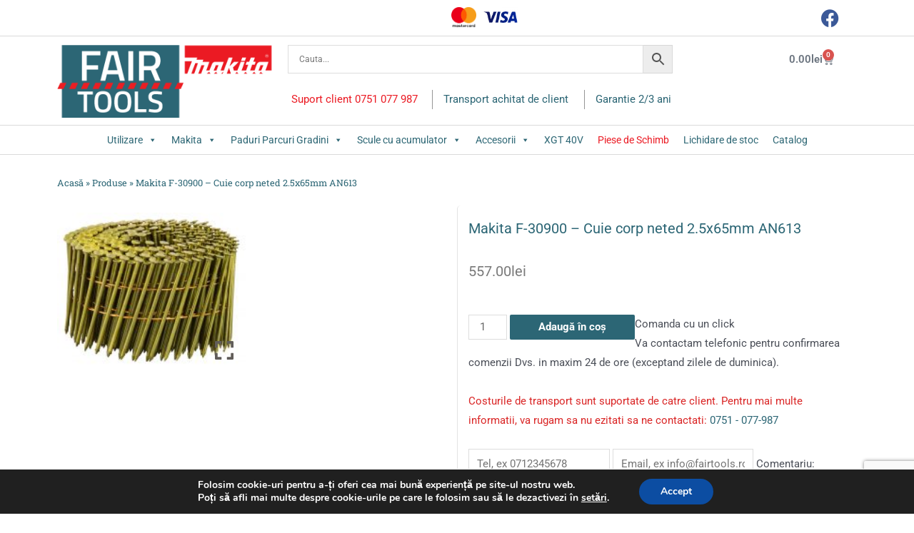

--- FILE ---
content_type: text/html; charset=UTF-8
request_url: https://fairtools.ro/product/makita-f-30900-cuie-corp-neted-2-5x65mm/
body_size: 57322
content:
<!DOCTYPE html>
<html lang="ro-RO">
<head>
<meta charset="UTF-8">
<meta name="viewport" content="width=device-width, initial-scale=1">
<link rel="profile" href="https://gmpg.org/xfn/11">

<meta name='robots' content='index, follow, max-image-preview:large, max-snippet:-1, max-video-preview:-1'/>
	<style>img:is([sizes="auto" i], [sizes^="auto," i]) {contain-intrinsic-size:3000px 1500px}</style>
	
<!-- Google Tag Manager for WordPress by gtm4wp.com -->
<script data-cfasync="false" data-pagespeed-no-defer>var gtm4wp_datalayer_name="dataLayer";var dataLayer=dataLayer||[];</script>
<!-- End Google Tag Manager for WordPress by gtm4wp.com -->
<!-- Google Tag Manager by PYS -->
    <script data-cfasync="false" data-pagespeed-no-defer>window.dataLayerPYS=window.dataLayerPYS||[];</script>
<!-- End Google Tag Manager by PYS -->
	<!-- This site is optimized with the Yoast SEO plugin v25.8 - https://yoast.com/wordpress/plugins/seo/ -->
	<title>Makita F-30900 - Cuie corp neted 2.5x65mm AN613 - Fairtools.ro</title>
	<link rel="canonical" href="https://fairtools.ro/product/makita-f-30900-cuie-corp-neted-2-5x65mm/"/>
	<meta property="og:locale" content="ro_RO"/>
	<meta property="og:type" content="article"/>
	<meta property="og:title" content="Makita F-30900 - Cuie corp neted 2.5x65mm AN613 - Fairtools.ro"/>
	<meta property="og:description" content="F-30900 &#8211; Cuie corp neted 2.5x65mm 8100 buc / cutie"/>
	<meta property="og:url" content="https://fairtools.ro/product/makita-f-30900-cuie-corp-neted-2-5x65mm/"/>
	<meta property="og:site_name" content="Fairtools.ro"/>
	<meta property="article:modified_time" content="2025-07-31T11:25:40+00:00"/>
	<meta property="og:image" content="https://fairtools.ro/wp-content/uploads/2021/11/f30900_c1c0.jpg"/>
	<meta property="og:image:width" content="1024"/>
	<meta property="og:image:height" content="843"/>
	<meta property="og:image:type" content="image/jpeg"/>
	<meta name="twitter:card" content="summary_large_image"/>
	<script type="application/ld+json" class="yoast-schema-graph">{"@context":"https://schema.org","@graph":[{"@type":"WebPage","@id":"https://fairtools.ro/product/makita-f-30900-cuie-corp-neted-2-5x65mm/","url":"https://fairtools.ro/product/makita-f-30900-cuie-corp-neted-2-5x65mm/","name":"Makita F-30900 - Cuie corp neted 2.5x65mm AN613 - Fairtools.ro","isPartOf":{"@id":"https://fairtools.ro/#website"},"primaryImageOfPage":{"@id":"https://fairtools.ro/product/makita-f-30900-cuie-corp-neted-2-5x65mm/#primaryimage"},"image":{"@id":"https://fairtools.ro/product/makita-f-30900-cuie-corp-neted-2-5x65mm/#primaryimage"},"thumbnailUrl":"https://fairtools.ro/wp-content/uploads/2021/11/f30900_c1c0.jpg","datePublished":"2020-10-27T08:27:42+00:00","dateModified":"2025-07-31T11:25:40+00:00","breadcrumb":{"@id":"https://fairtools.ro/product/makita-f-30900-cuie-corp-neted-2-5x65mm/#breadcrumb"},"inLanguage":"ro-RO","potentialAction":[{"@type":"ReadAction","target":["https://fairtools.ro/product/makita-f-30900-cuie-corp-neted-2-5x65mm/"]}]},{"@type":"ImageObject","inLanguage":"ro-RO","@id":"https://fairtools.ro/product/makita-f-30900-cuie-corp-neted-2-5x65mm/#primaryimage","url":"https://fairtools.ro/wp-content/uploads/2021/11/f30900_c1c0.jpg","contentUrl":"https://fairtools.ro/wp-content/uploads/2021/11/f30900_c1c0.jpg","width":1024,"height":843},{"@type":"BreadcrumbList","@id":"https://fairtools.ro/product/makita-f-30900-cuie-corp-neted-2-5x65mm/#breadcrumb","itemListElement":[{"@type":"ListItem","position":1,"name":"Acasă","item":"https://fairtools.ro/"},{"@type":"ListItem","position":2,"name":"Produse","item":"https://fairtools.ro/shop/"},{"@type":"ListItem","position":3,"name":"Makita F-30900 &#8211; Cuie corp neted 2.5x65mm AN613"}]},{"@type":"WebSite","@id":"https://fairtools.ro/#website","url":"https://fairtools.ro/","name":"Fairtools.ro","description":"","publisher":{"@id":"https://fairtools.ro/#organization"},"potentialAction":[{"@type":"SearchAction","target":{"@type":"EntryPoint","urlTemplate":"https://fairtools.ro/?s={search_term_string}"},"query-input":{"@type":"PropertyValueSpecification","valueRequired":true,"valueName":"search_term_string"}}],"inLanguage":"ro-RO"},{"@type":"Organization","@id":"https://fairtools.ro/#organization","name":"Fairtools.ro","url":"https://fairtools.ro/","logo":{"@type":"ImageObject","inLanguage":"ro-RO","@id":"https://fairtools.ro/#/schema/logo/image/","url":"https://fairtools.ro/wp-content/uploads/2021/11/logo.png","contentUrl":"https://fairtools.ro/wp-content/uploads/2021/11/logo.png","width":193,"height":111,"caption":"Fairtools.ro"},"image":{"@id":"https://fairtools.ro/#/schema/logo/image/"}}]}</script>
	<!-- / Yoast SEO plugin. -->


<link rel='dns-prefetch' href='//fonts.googleapis.com'/>
<link rel="alternate" type="application/rss+xml" title="Fairtools.ro &raquo; Flux" href="https://fairtools.ro/feed/"/>
<link rel="alternate" type="application/rss+xml" title="Fairtools.ro &raquo; Flux comentarii" href="https://fairtools.ro/comments/feed/"/>
<script>window._wpemojiSettings={"baseUrl":"https:\/\/s.w.org\/images\/core\/emoji\/15.1.0\/72x72\/","ext":".png","svgUrl":"https:\/\/s.w.org\/images\/core\/emoji\/15.1.0\/svg\/","svgExt":".svg","source":{"concatemoji":"https:\/\/fairtools.ro\/wp-includes\/js\/wp-emoji-release.min.js?ver=6.8.1"}};!function(i,n){var o,s,e;function c(e){try{var t={supportTests:e,timestamp:(new Date).valueOf()};sessionStorage.setItem(o,JSON.stringify(t))}catch(e){}}function p(e,t,n){e.clearRect(0,0,e.canvas.width,e.canvas.height),e.fillText(t,0,0);var t=new Uint32Array(e.getImageData(0,0,e.canvas.width,e.canvas.height).data),r=(e.clearRect(0,0,e.canvas.width,e.canvas.height),e.fillText(n,0,0),new Uint32Array(e.getImageData(0,0,e.canvas.width,e.canvas.height).data));return t.every(function(e,t){return e===r[t]})}function u(e,t,n){switch(t){case"flag":return n(e,"\ud83c\udff3\ufe0f\u200d\u26a7\ufe0f","\ud83c\udff3\ufe0f\u200b\u26a7\ufe0f")?!1:!n(e,"\ud83c\uddfa\ud83c\uddf3","\ud83c\uddfa\u200b\ud83c\uddf3")&&!n(e,"\ud83c\udff4\udb40\udc67\udb40\udc62\udb40\udc65\udb40\udc6e\udb40\udc67\udb40\udc7f","\ud83c\udff4\u200b\udb40\udc67\u200b\udb40\udc62\u200b\udb40\udc65\u200b\udb40\udc6e\u200b\udb40\udc67\u200b\udb40\udc7f");case"emoji":return!n(e,"\ud83d\udc26\u200d\ud83d\udd25","\ud83d\udc26\u200b\ud83d\udd25")}return!1}function f(e,t,n){var r="undefined"!=typeof WorkerGlobalScope&&self instanceof WorkerGlobalScope?new OffscreenCanvas(300,150):i.createElement("canvas"),a=r.getContext("2d",{willReadFrequently:!0}),o=(a.textBaseline="top",a.font="600 32px Arial",{});return e.forEach(function(e){o[e]=t(a,e,n)}),o}function t(e){var t=i.createElement("script");t.src=e,t.defer=!0,i.head.appendChild(t)}"undefined"!=typeof Promise&&(o="wpEmojiSettingsSupports",s=["flag","emoji"],n.supports={everything:!0,everythingExceptFlag:!0},e=new Promise(function(e){i.addEventListener("DOMContentLoaded",e,{once:!0})}),new Promise(function(t){var n=function(){try{var e=JSON.parse(sessionStorage.getItem(o));if("object"==typeof e&&"number"==typeof e.timestamp&&(new Date).valueOf()<e.timestamp+604800&&"object"==typeof e.supportTests)return e.supportTests}catch(e){}return null}();if(!n){if("undefined"!=typeof Worker&&"undefined"!=typeof OffscreenCanvas&&"undefined"!=typeof URL&&URL.createObjectURL&&"undefined"!=typeof Blob)try{var e="postMessage("+f.toString()+"("+[JSON.stringify(s),u.toString(),p.toString()].join(",")+"));",r=new Blob([e],{type:"text/javascript"}),a=new Worker(URL.createObjectURL(r),{name:"wpTestEmojiSupports"});return void(a.onmessage=function(e){c(n=e.data),a.terminate(),t(n)})}catch(e){}c(n=f(s,u,p))}t(n)}).then(function(e){for(var t in e)n.supports[t]=e[t],n.supports.everything=n.supports.everything&&n.supports[t],"flag"!==t&&(n.supports.everythingExceptFlag=n.supports.everythingExceptFlag&&n.supports[t]);n.supports.everythingExceptFlag=n.supports.everythingExceptFlag&&!n.supports.flag,n.DOMReady=!1,n.readyCallback=function(){n.DOMReady=!0}}).then(function(){return e}).then(function(){var e;n.supports.everything||(n.readyCallback(),(e=n.source||{}).concatemoji?t(e.concatemoji):e.wpemoji&&e.twemoji&&(t(e.twemoji),t(e.wpemoji)))}))}((window,document),window._wpemojiSettings);</script>
<link rel='stylesheet' id='admin_outofstock_css-css' href='https://fairtools.ro/wp-content/plugins/woo-out-of-stock-products/admin/inc/admin-outofstock.css?ver=6.8.1' media='all'/>
<link rel='stylesheet' id='outofstock_css-css' href='https://fairtools.ro/wp-content/plugins/woo-out-of-stock-products/inc/outofstock.css?ver=6.8.1' media='all'/>
<link rel='stylesheet' id='astra-theme-css-css' href='https://fairtools.ro/wp-content/themes/astra/assets/css/minified/main.min.css?ver=3.7.5' media='all'/>
<style id='astra-theme-css-inline-css'>html{font-size:93.75%}a,.page-title{color:var(--ast-global-color-0)}a:hover,a:focus{color:var(--ast-global-color-1)}body,button,input,select,textarea,.ast-button,.ast-custom-button{font-family:-apple-system,BlinkMacSystemFont,Segoe\ UI,Roboto,Oxygen-Sans,Ubuntu,Cantarell,Helvetica\ Neue,sans-serif;font-weight:inherit;font-size:15px;font-size:1rem}blockquote{color:var(--ast-global-color-3)}.site-title{font-size:35px;font-size:2.3333333333333rem;display:block}.ast-archive-description .ast-archive-title{font-size:40px;font-size:2.6666666666667rem}.site-header .site-description{font-size:15px;font-size:1rem;display:none}.entry-title{font-size:30px;font-size:2rem}h1,.entry-content h1{font-size:40px;font-size:2.6666666666667rem}h2,.entry-content h2{font-size:30px;font-size:2rem}h3,.entry-content h3{font-size:25px;font-size:1.6666666666667rem}h4,.entry-content h4{font-size:20px;font-size:1.3333333333333rem}h5,.entry-content h5{font-size:18px;font-size:1.2rem}h6,.entry-content h6{font-size:15px;font-size:1rem}.ast-single-post .entry-title,.page-title{font-size:30px;font-size:2rem}::selection{background-color:var(--ast-global-color-0);color:#fff}body,h1,.entry-title a,.entry-content h1,h2,.entry-content h2,h3,.entry-content h3,h4,.entry-content h4,h5,.entry-content h5,h6,.entry-content h6{color:var(--ast-global-color-3)}.tagcloud a:hover,.tagcloud a:focus,.tagcloud a.current-item{color:#fff;border-color:var(--ast-global-color-0);background-color:var(--ast-global-color-0)}input:focus,input[type="text"]:focus,input[type="email"]:focus,input[type="url"]:focus,input[type="password"]:focus,input[type="reset"]:focus,input[type="search"]:focus,textarea:focus{border-color:var(--ast-global-color-0)}input[type="radio"]:checked,input[type="reset"],input[type="checkbox"]:checked,input[type="checkbox"]:hover:checked,input[type="checkbox"]:focus:checked,input[type="range"]::-webkit-slider-thumb{border-color:var(--ast-global-color-0);background-color:var(--ast-global-color-0);box-shadow:none}.site-footer a:hover+.post-count,.site-footer a:focus+.post-count{background:var(--ast-global-color-0);border-color:var(--ast-global-color-0)}.single .nav-links .nav-previous,.single .nav-links .nav-next{color:var(--ast-global-color-0)}.entry-meta,.entry-meta *{line-height:1.45;color:var(--ast-global-color-0)}.entry-meta a:hover,.entry-meta a:hover *,.entry-meta a:focus,.entry-meta a:focus *,.page-links>.page-link,.page-links .page-link:hover,.post-navigation a:hover{color:var(--ast-global-color-1)}#cat option,.secondary .calendar_wrap thead a,.secondary .calendar_wrap thead a:visited{color:var(--ast-global-color-0)}.secondary .calendar_wrap #today,.ast-progress-val span{background:var(--ast-global-color-0)}.secondary a:hover+.post-count,.secondary a:focus+.post-count{background:var(--ast-global-color-0);border-color:var(--ast-global-color-0)}.calendar_wrap #today>a{color:#fff}.page-links .page-link,.single .post-navigation a{color:var(--ast-global-color-0)}.ast-archive-title{color:var(--ast-global-color-2)}.widget-title{font-size:21px;font-size:1.4rem;color:var(--ast-global-color-2)}.ast-single-post .entry-content a,.ast-comment-content a:not(.ast-comment-edit-reply-wrap a){text-decoration:underline}.ast-single-post .wp-block-button .wp-block-button__link,.ast-single-post .elementor-button-wrapper .elementor-button,.ast-single-post .entry-content .uagb-tab a,.ast-single-post .entry-content .uagb-ifb-cta a,.ast-single-post .entry-content .wp-block-uagb-buttons a,.ast-single-post .entry-content .uabb-module-content a,.ast-single-post .entry-content .uagb-post-grid a,.ast-single-post .entry-content .uagb-timeline a,.ast-single-post .entry-content .uagb-toc__wrap a,.ast-single-post .entry-content .uagb-taxomony-box a,.ast-single-post .entry-content .woocommerce a{text-decoration:none}.ast-logo-title-inline .site-logo-img{padding-right:1em}.site-logo-img img{transition:all .2s linear}.ast-page-builder-template .hentry{margin:0}.ast-page-builder-template .site-content>.ast-container{max-width:100%;padding:0}.ast-page-builder-template .site-content #primary{padding:0;margin:0}.ast-page-builder-template .no-results{text-align:center;margin:4em auto}.ast-page-builder-template .ast-pagination{padding:2em}.ast-page-builder-template .entry-header.ast-no-title.ast-no-thumbnail{margin-top:0}.ast-page-builder-template .entry-header.ast-header-without-markup{margin-top:0;margin-bottom:0}.ast-page-builder-template .entry-header.ast-no-title.ast-no-meta{margin-bottom:0}.ast-page-builder-template.single .post-navigation{padding-bottom:2em}.ast-page-builder-template.single-post .site-content>.ast-container{max-width:100%}.ast-page-builder-template .entry-header{margin-top:4em;margin-left:auto;margin-right:auto;padding-left:20px;padding-right:20px}.ast-page-builder-template .ast-archive-description{margin-top:4em;margin-left:auto;margin-right:auto;padding-left:20px;padding-right:20px}.single.ast-page-builder-template .entry-header{padding-left:20px;padding-right:20px}@media (max-width:921px){#ast-desktop-header{display:none}}@media (min-width:921px){#ast-mobile-header{display:none}}.wp-block-buttons.aligncenter{justify-content:center}@media (min-width:1200px){.wp-block-group .has-background{padding:20px}.wp-block-cover-image.alignwide .wp-block-cover__inner-container,.wp-block-cover.alignwide .wp-block-cover__inner-container,.wp-block-cover-image.alignfull .wp-block-cover__inner-container,.wp-block-cover.alignfull .wp-block-cover__inner-container{width:100%}}.ast-plain-container.ast-no-sidebar #primary{margin-top:0;margin-bottom:0}@media (max-width:921px){.ast-theme-transparent-header #primary,.ast-theme-transparent-header #secondary{padding:0}}.wp-block-columns{margin-bottom:unset}.wp-block-image.size-full{margin:2rem 0}.wp-block-separator.has-background{padding:0}.wp-block-gallery{margin-bottom:1.6em}.wp-block-group{padding-top:4em;padding-bottom:4em}.wp-block-group__inner-container .wp-block-columns:last-child,.wp-block-group__inner-container :last-child,.wp-block-table table{margin-bottom:0}.blocks-gallery-grid{width:100%}.wp-block-navigation-link__content{padding:5px 0}.wp-block-group .wp-block-group .has-text-align-center,.wp-block-group .wp-block-column .has-text-align-center{max-width:100%}.has-text-align-center{margin:0 auto}@media (max-width:1200px){.wp-block-group{padding:3em}.wp-block-group .wp-block-group{padding:1.5em}.wp-block-columns,.wp-block-column{margin:1rem 0}}@media (min-width:921px){.wp-block-columns .wp-block-group{padding:2em}}@media (max-width:544px){.wp-block-cover-image .wp-block-cover__inner-container,.wp-block-cover .wp-block-cover__inner-container{width:unset}.wp-block-cover,.wp-block-cover-image{padding:2em 0}.wp-block-group,.wp-block-cover{padding:2em}.wp-block-media-text__media img,.wp-block-media-text__media video{width:unset;max-width:100%}.wp-block-media-text.has-background .wp-block-media-text__content{padding:1em}}@media (max-width:921px){.ast-plain-container.ast-no-sidebar #primary{padding:0}}@media (min-width:544px){.entry-content .wp-block-media-text.has-media-on-the-right .wp-block-media-text__content{padding:0 8% 0 0}.entry-content .wp-block-media-text .wp-block-media-text__content{padding:0 0 0 8%}.ast-plain-container .site-content .entry-content .has-custom-content-position.is-position-bottom-left>*,.ast-plain-container .site-content .entry-content .has-custom-content-position.is-position-bottom-right>*,.ast-plain-container .site-content .entry-content .has-custom-content-position.is-position-top-left>*,.ast-plain-container .site-content .entry-content .has-custom-content-position.is-position-top-right>*,.ast-plain-container .site-content .entry-content .has-custom-content-position.is-position-center-right>*,.ast-plain-container .site-content .entry-content .has-custom-content-position.is-position-center-left>*{margin:0}}@media (max-width:544px){.entry-content .wp-block-media-text .wp-block-media-text__content{padding:8% 0}.wp-block-media-text .wp-block-media-text__media img{width:auto;max-width:100%}}.wp-block-button.is-style-outline .wp-block-button__link{border-color:var(--ast-global-color-0)}.wp-block-button.is-style-outline > .wp-block-button__link:not(.has-text-color),.wp-block-button.wp-block-button__link.is-style-outline:not(.has-text-color){color:var(--ast-global-color-0)}.wp-block-button.is-style-outline .wp-block-button__link:hover,.wp-block-button.is-style-outline .wp-block-button__link:focus{color:#fff!important;background-color:var(--ast-global-color-1);border-color:var(--ast-global-color-1)}.post-page-numbers.current .page-link,.ast-pagination .page-numbers.current{color:#fff;border-color:var(--ast-global-color-0);background-color:var(--ast-global-color-0);border-radius:2px}@media (min-width:544px){.entry-content>.alignleft{margin-right:20px}.entry-content>.alignright{margin-left:20px}}h1.widget-title{font-weight:inherit}h2.widget-title{font-weight:inherit}h3.widget-title{font-weight:inherit}@media (max-width:921px){.ast-separate-container .ast-article-post,.ast-separate-container .ast-article-single{padding:1.5em 2.14em}.ast-separate-container #primary,.ast-separate-container #secondary{padding:1.5em 0}#primary,#secondary{padding:1.5em 0;margin:0}.ast-left-sidebar #content>.ast-container{display:flex;flex-direction:column-reverse;width:100%}.ast-author-box img.avatar{margin:20px 0 0 0}}@media (min-width:922px){.ast-separate-container.ast-right-sidebar #primary,.ast-separate-container.ast-left-sidebar #primary{border:0}.search-no-results.ast-separate-container #primary{margin-bottom:4em}}.wp-block-button .wp-block-button__link{color:#fff}.wp-block-button .wp-block-button__link:hover,.wp-block-button .wp-block-button__link:focus{color:#fff;background-color:var(--ast-global-color-1);border-color:var(--ast-global-color-1)}.wp-block-button .wp-block-button__link{border-style:solid;border-color:var(--ast-global-color-0);background-color:var(--ast-global-color-0);color:#fff;font-family:inherit;font-weight:inherit;line-height:1;border-radius:2px}.wp-block-buttons .wp-block-button .wp-block-button__link{padding-top:15px;padding-right:30px;padding-bottom:15px;padding-left:30px}@media (max-width:921px){.wp-block-button .wp-block-button__link{padding-top:14px;padding-right:28px;padding-bottom:14px;padding-left:28px}}@media (max-width:544px){.wp-block-button .wp-block-button__link{padding-top:12px;padding-right:24px;padding-bottom:12px;padding-left:24px}}.menu-toggle,button,.ast-button,.ast-custom-button,.button,input#submit,input[type="button"],input[type="submit"],input[type="reset"],form[CLASS*="wp-block-search__"].wp-block-search .wp-block-search__inside-wrapper .wp-block-search__button,body .wp-block-file .wp-block-file__button{border-style:solid;border-top-width:0;border-right-width:0;border-left-width:0;border-bottom-width:0;color:#fff;border-color:var(--ast-global-color-0);background-color:var(--ast-global-color-0);border-radius:2px;padding-top:15px;padding-right:30px;padding-bottom:15px;padding-left:30px;font-family:inherit;font-weight:inherit;line-height:1}button:focus,.menu-toggle:hover,button:hover,.ast-button:hover,.ast-custom-button:hover .button:hover,.ast-custom-button:hover,input[type="reset"]:hover,input[type="reset"]:focus,input#submit:hover,input#submit:focus,input[type="button"]:hover,input[type="button"]:focus,input[type="submit"]:hover,input[type="submit"]:focus,form[CLASS*="wp-block-search__"].wp-block-search .wp-block-search__inside-wrapper .wp-block-search__button:hover,form[CLASS*="wp-block-search__"].wp-block-search .wp-block-search__inside-wrapper .wp-block-search__button:focus,body .wp-block-file .wp-block-file__button:hover,body .wp-block-file .wp-block-file__button:focus{color:#fff;background-color:var(--ast-global-color-1);border-color:var(--ast-global-color-1)}@media (min-width:544px){.ast-container{max-width:100%}}@media (max-width:544px){.ast-separate-container .ast-article-post,.ast-separate-container .ast-article-single,.ast-separate-container .comments-title,.ast-separate-container .ast-archive-description{padding:1.5em 1em}.ast-separate-container #content .ast-container{padding-left:.54em;padding-right:.54em}.ast-separate-container .ast-comment-list li.depth-1{padding:1.5em 1em;margin-bottom:1.5em}.ast-separate-container .ast-comment-list .bypostauthor{padding:.5em}.ast-search-menu-icon.ast-dropdown-active .search-field{width:170px}.menu-toggle,button,.ast-button,.button,input#submit,input[type="button"],input[type="submit"],input[type="reset"]{padding-top:12px;padding-right:24px;padding-bottom:12px;padding-left:24px}}@media (max-width:921px){.menu-toggle,button,.ast-button,.button,input#submit,input[type="button"],input[type="submit"],input[type="reset"]{padding-top:14px;padding-right:28px;padding-bottom:14px;padding-left:28px}.ast-mobile-header-stack .main-header-bar .ast-search-menu-icon{display:inline-block}.ast-header-break-point.ast-header-custom-item-outside .ast-mobile-header-stack .main-header-bar .ast-search-icon{margin:0}.ast-comment-avatar-wrap img{max-width:2.5em}.ast-separate-container .ast-comment-list li.depth-1{padding:1.5em 2.14em}.ast-separate-container .comment-respond{padding:2em 2.14em}.ast-comment-meta{padding:0 1.8888em 1.3333em}}.entry-content>.wp-block-group,.entry-content>.wp-block-media-text,.entry-content>.wp-block-cover,.entry-content>.wp-block-columns{max-width:58em;width:calc(100% - 4em);margin-left:auto;margin-right:auto}.entry-content [class*="__inner-container"]>.alignfull{max-width:100%;margin-left:0;margin-right:0}.entry-content [class*="__inner-container"] > *:not(.alignwide):not(.alignfull):not(.alignleft):not(.alignright){margin-left:auto;margin-right:auto}.entry-content [class*="__inner-container"] > *:not(.alignwide):not(p):not(.alignfull):not(.alignleft):not(.alignright):not(.is-style-wide):not(iframe){max-width:50rem;width:100%}@media (min-width:921px){.entry-content>.wp-block-group.alignwide.has-background,.entry-content>.wp-block-group.alignfull.has-background,.entry-content>.wp-block-cover.alignwide,.entry-content>.wp-block-cover.alignfull,.entry-content>.wp-block-columns.has-background.alignwide,.entry-content>.wp-block-columns.has-background.alignfull{margin-top:0;margin-bottom:0;padding:6em 4em}.entry-content>.wp-block-columns.has-background{margin-bottom:0}}@media (min-width:1200px){.entry-content .alignfull p{max-width:1200px}.entry-content .alignfull{max-width:100%;width:100%}.ast-page-builder-template .entry-content .alignwide,.entry-content [class*="__inner-container"]>.alignwide{max-width:1200px;margin-left:0;margin-right:0}.entry-content .alignfull [class*="__inner-container"]>.alignwide{max-width:80rem}}@media (min-width:545px){.site-main .entry-content>.alignwide{margin:0 auto}.wp-block-group.has-background,.entry-content>.wp-block-cover,.entry-content>.wp-block-columns.has-background{padding:4em;margin-top:0;margin-bottom:0}.entry-content .wp-block-media-text.alignfull .wp-block-media-text__content,.entry-content .wp-block-media-text.has-background .wp-block-media-text__content{padding:0 8%}}@media (max-width:921px){.site-title{display:block}.ast-archive-description .ast-archive-title{font-size:40px}.site-header .site-description{display:none}.entry-title{font-size:30px}h1,.entry-content h1{font-size:30px}h2,.entry-content h2{font-size:25px}h3,.entry-content h3{font-size:20px}.ast-single-post .entry-title,.page-title{font-size:30px}}@media (max-width:544px){.site-title{display:block}.ast-archive-description .ast-archive-title{font-size:40px}.site-header .site-description{display:none}.entry-title{font-size:30px}h1,.entry-content h1{font-size:30px}h2,.entry-content h2{font-size:25px}h3,.entry-content h3{font-size:20px}.ast-single-post .entry-title,.page-title{font-size:30px}}@media (max-width:921px){html{font-size:85.5%}}@media (max-width:544px){html{font-size:85.5%}}@media (min-width:922px){.ast-container{max-width:1240px}.site-content .ast-container{display:flex}}@media (max-width:921px){.site-content .ast-container{flex-direction:column}}@media (min-width:922px){.main-header-menu .sub-menu .menu-item.ast-left-align-sub-menu:hover>.sub-menu,.main-header-menu .sub-menu .menu-item.ast-left-align-sub-menu.focus>.sub-menu{margin-left:-0}}.wp-block-search{margin-bottom:20px}.wp-block-site-tagline{margin-top:20px}form.wp-block-search .wp-block-search__input,.wp-block-search.wp-block-search__button-inside .wp-block-search__inside-wrapper,.wp-block-search.wp-block-search__button-inside .wp-block-search__inside-wrapper{border-color:#eaeaea;background:#fafafa}.wp-block-search.wp-block-search__button-inside .wp-block-search__inside-wrapper .wp-block-search__input:focus,.wp-block-loginout input:focus{outline:thin dotted}.wp-block-loginout input:focus{border-color:transparent}form.wp-block-search .wp-block-search__inside-wrapper .wp-block-search__input{padding:12px}form.wp-block-search .wp-block-search__button svg{fill:currentColor;width:20px;height:20px}.wp-block-loginout p label{display:block}.wp-block-loginout p:not(.login-remember):not(.login-submit) input {width:100%}.wp-block-loginout .login-remember input{width:1.1rem;height:1.1rem;margin:0 5px 4px 0;vertical-align:middle}body .wp-block-file .wp-block-file__button{text-decoration:none}blockquote{padding:0 1.2em 1.2em}.wp-block-file{display:flex;align-items:center;flex-wrap:wrap;justify-content:space-between}.wp-block-pullquote{border:none}.wp-block-pullquote blockquote::before{content:"\201D";font-family:"Helvetica",sans-serif;display:flex;transform:rotate(180deg);font-size:6rem;font-style:normal;line-height:1;font-weight:bold;align-items:center;justify-content:center}figure.wp-block-pullquote.is-style-solid-color blockquote{max-width:100%;text-align:inherit}ul.wp-block-categories-list.wp-block-categories,ul.wp-block-archives-list.wp-block-archives{list-style-type:none}.wp-block-button__link{border:2px solid currentColor}ul,ol{margin-left:20px}figure.alignright figcaption{text-align:right}:root .has-ast-global-color-0-color{color:var(--ast-global-color-0)}:root .has-ast-global-color-0-background-color{background-color:var(--ast-global-color-0)}:root .wp-block-button .has-ast-global-color-0-color{color:var(--ast-global-color-0)}:root .wp-block-button .has-ast-global-color-0-background-color{background-color:var(--ast-global-color-0)}:root .has-ast-global-color-1-color{color:var(--ast-global-color-1)}:root .has-ast-global-color-1-background-color{background-color:var(--ast-global-color-1)}:root .wp-block-button .has-ast-global-color-1-color{color:var(--ast-global-color-1)}:root .wp-block-button .has-ast-global-color-1-background-color{background-color:var(--ast-global-color-1)}:root .has-ast-global-color-2-color{color:var(--ast-global-color-2)}:root .has-ast-global-color-2-background-color{background-color:var(--ast-global-color-2)}:root .wp-block-button .has-ast-global-color-2-color{color:var(--ast-global-color-2)}:root .wp-block-button .has-ast-global-color-2-background-color{background-color:var(--ast-global-color-2)}:root .has-ast-global-color-3-color{color:var(--ast-global-color-3)}:root .has-ast-global-color-3-background-color{background-color:var(--ast-global-color-3)}:root .wp-block-button .has-ast-global-color-3-color{color:var(--ast-global-color-3)}:root .wp-block-button .has-ast-global-color-3-background-color{background-color:var(--ast-global-color-3)}:root .has-ast-global-color-4-color{color:var(--ast-global-color-4)}:root .has-ast-global-color-4-background-color{background-color:var(--ast-global-color-4)}:root .wp-block-button .has-ast-global-color-4-color{color:var(--ast-global-color-4)}:root .wp-block-button .has-ast-global-color-4-background-color{background-color:var(--ast-global-color-4)}:root .has-ast-global-color-5-color{color:var(--ast-global-color-5)}:root .has-ast-global-color-5-background-color{background-color:var(--ast-global-color-5)}:root .wp-block-button .has-ast-global-color-5-color{color:var(--ast-global-color-5)}:root .wp-block-button .has-ast-global-color-5-background-color{background-color:var(--ast-global-color-5)}:root .has-ast-global-color-6-color{color:var(--ast-global-color-6)}:root .has-ast-global-color-6-background-color{background-color:var(--ast-global-color-6)}:root .wp-block-button .has-ast-global-color-6-color{color:var(--ast-global-color-6)}:root .wp-block-button .has-ast-global-color-6-background-color{background-color:var(--ast-global-color-6)}:root .has-ast-global-color-7-color{color:var(--ast-global-color-7)}:root .has-ast-global-color-7-background-color{background-color:var(--ast-global-color-7)}:root .wp-block-button .has-ast-global-color-7-color{color:var(--ast-global-color-7)}:root .wp-block-button .has-ast-global-color-7-background-color{background-color:var(--ast-global-color-7)}:root .has-ast-global-color-8-color{color:var(--ast-global-color-8)}:root .has-ast-global-color-8-background-color{background-color:var(--ast-global-color-8)}:root .wp-block-button .has-ast-global-color-8-color{color:var(--ast-global-color-8)}:root .wp-block-button .has-ast-global-color-8-background-color{background-color:var(--ast-global-color-8)}:root{--ast-global-color-0:#2c6675;--ast-global-color-1:#3a3a3a;--ast-global-color-2:#3a3a3a;--ast-global-color-3:#4b4f58;--ast-global-color-4:#f5f5f5;--ast-global-color-5:#fff;--ast-global-color-6:#f2f5f7;--ast-global-color-7:#424242;--ast-global-color-8:#000}.ast-breadcrumbs .trail-browse,.ast-breadcrumbs .trail-items,.ast-breadcrumbs .trail-items li{display:inline-block;margin:0;padding:0;border:none;background:inherit;text-indent:0}.ast-breadcrumbs .trail-browse{font-size:inherit;font-style:inherit;font-weight:inherit;color:inherit}.ast-breadcrumbs .trail-items{list-style:none}.trail-items li::after{padding:0 .3em;content:"\00bb"}.trail-items li:last-of-type::after{display:none}h1,.entry-content h1,h2,.entry-content h2,h3,.entry-content h3,h4,.entry-content h4,h5,.entry-content h5,h6,.entry-content h6{color:var(--ast-global-color-2)}.entry-title a{color:var(--ast-global-color-2)}@media (max-width:921px){.ast-builder-grid-row-container.ast-builder-grid-row-tablet-3-firstrow .ast-builder-grid-row>*:first-child,.ast-builder-grid-row-container.ast-builder-grid-row-tablet-3-lastrow .ast-builder-grid-row>*:last-child{grid-column:1 / -1}}@media (max-width:544px){.ast-builder-grid-row-container.ast-builder-grid-row-mobile-3-firstrow .ast-builder-grid-row>*:first-child,.ast-builder-grid-row-container.ast-builder-grid-row-mobile-3-lastrow .ast-builder-grid-row>*:last-child{grid-column:1 / -1}}.ast-builder-layout-element[data-section="title_tagline"]{display:flex}@media (max-width:921px){.ast-header-break-point .ast-builder-layout-element[data-section="title_tagline"]{display:flex}}@media (max-width:544px){.ast-header-break-point .ast-builder-layout-element[data-section="title_tagline"]{display:flex}}.ast-builder-menu-1{font-family:inherit;font-weight:inherit}.ast-builder-menu-1 .sub-menu,.ast-builder-menu-1 .inline-on-mobile .sub-menu{border-top-width:2px;border-bottom-width:0;border-right-width:0;border-left-width:0;border-color:var(--ast-global-color-0);border-style:solid;border-radius:0}.ast-builder-menu-1 .main-header-menu>.menu-item>.sub-menu,.ast-builder-menu-1 .main-header-menu>.menu-item>.astra-full-megamenu-wrapper{margin-top:0}.ast-desktop .ast-builder-menu-1 .main-header-menu>.menu-item>.sub-menu:before,.ast-desktop .ast-builder-menu-1 .main-header-menu>.menu-item>.astra-full-megamenu-wrapper:before{height:calc( 0px + 5px )}.ast-desktop .ast-builder-menu-1 .menu-item .sub-menu .menu-link{border-style:none}@media (max-width:921px){.ast-header-break-point .ast-builder-menu-1 .menu-item.menu-item-has-children>.ast-menu-toggle{top:0}.ast-builder-menu-1 .menu-item-has-children>.menu-link:after{content:unset}}@media (max-width:544px){.ast-header-break-point .ast-builder-menu-1 .menu-item.menu-item-has-children>.ast-menu-toggle{top:0}}.ast-builder-menu-1{display:flex}@media (max-width:921px){.ast-header-break-point .ast-builder-menu-1{display:flex}}@media (max-width:544px){.ast-header-break-point .ast-builder-menu-1{display:flex}}.elementor-template-full-width .ast-container{display:block}@media (max-width:544px){.elementor-element .elementor-wc-products .woocommerce[class*="columns-"] ul.products li.product{width:auto;margin:0}.elementor-element .woocommerce .woocommerce-result-count{float:none}}.ast-header-break-point .main-header-bar{border-bottom-width:1px}@media (min-width:922px){.main-header-bar{border-bottom-width:1px}}.ast-safari-browser-less-than-11 .main-header-menu .menu-item,.ast-safari-browser-less-than-11 .main-header-bar .ast-masthead-custom-menu-items{display:block}.main-header-menu .menu-item,#astra-footer-menu .menu-item,.main-header-bar .ast-masthead-custom-menu-items{-js-display:flex;display:flex;-webkit-box-pack:center;-webkit-justify-content:center;-moz-box-pack:center;-ms-flex-pack:center;justify-content:center;-webkit-box-orient:vertical;-webkit-box-direction:normal;-webkit-flex-direction:column;-moz-box-orient:vertical;-moz-box-direction:normal;-ms-flex-direction:column;flex-direction:column}.main-header-menu>.menu-item>.menu-link,#astra-footer-menu>.menu-item>.menu-link{height:100%;-webkit-box-align:center;-webkit-align-items:center;-moz-box-align:center;-ms-flex-align:center;align-items:center;-js-display:flex;display:flex}.ast-header-break-point .main-navigation ul .menu-item .menu-link .icon-arrow:first-of-type svg{top:.2em;margin-top:0;margin-left:0;width:.65em;transform:translate(0,-2px) rotateZ(270deg)}.ast-mobile-popup-content .ast-submenu-expanded>.ast-menu-toggle{transform:rotateX(180deg)}.ast-separate-container .blog-layout-1,.ast-separate-container .blog-layout-2,.ast-separate-container .blog-layout-3{background-color:transparent;background-image:none}.ast-separate-container .ast-article-post{background-color:var(--ast-global-color-5);background-image:none}@media (max-width:921px){.ast-separate-container .ast-article-post{background-color:var(--ast-global-color-5);background-image:none}}@media (max-width:544px){.ast-separate-container .ast-article-post{background-color:var(--ast-global-color-5);background-image:none}}.ast-separate-container .ast-article-single:not(.ast-related-post), .ast-separate-container .comments-area .comment-respond,.ast-separate-container .comments-area .ast-comment-list li, .ast-separate-container .ast-woocommerce-container, .ast-separate-container .error-404, .ast-separate-container .no-results, .single.ast-separate-container .ast-author-meta, .ast-separate-container .related-posts-title-wrapper, .ast-separate-container.ast-two-container #secondary .widget,.ast-separate-container .comments-count-wrapper, .ast-box-layout.ast-plain-container .site-content,.ast-padded-layout.ast-plain-container .site-content, .ast-separate-container .comments-area .comments-title{background-color:var(--ast-global-color-5);background-image:none}@media (max-width:921px){.ast-separate-container .ast-article-single:not(.ast-related-post), .ast-separate-container .comments-area .comment-respond,.ast-separate-container .comments-area .ast-comment-list li, .ast-separate-container .ast-woocommerce-container, .ast-separate-container .error-404, .ast-separate-container .no-results, .single.ast-separate-container .ast-author-meta, .ast-separate-container .related-posts-title-wrapper, .ast-separate-container.ast-two-container #secondary .widget,.ast-separate-container .comments-count-wrapper, .ast-box-layout.ast-plain-container .site-content,.ast-padded-layout.ast-plain-container .site-content, .ast-separate-container .comments-area .comments-title{background-color:var(--ast-global-color-5);background-image:none}}@media (max-width:544px){.ast-separate-container .ast-article-single:not(.ast-related-post), .ast-separate-container .comments-area .comment-respond,.ast-separate-container .comments-area .ast-comment-list li, .ast-separate-container .ast-woocommerce-container, .ast-separate-container .error-404, .ast-separate-container .no-results, .single.ast-separate-container .ast-author-meta, .ast-separate-container .related-posts-title-wrapper, .ast-separate-container.ast-two-container #secondary .widget,.ast-separate-container .comments-count-wrapper, .ast-box-layout.ast-plain-container .site-content,.ast-padded-layout.ast-plain-container .site-content, .ast-separate-container .comments-area .comments-title{background-color:var(--ast-global-color-5);background-image:none}}.ast-mobile-header-content>*,.ast-desktop-header-content>*{padding:10px 0;height:auto}.ast-mobile-header-content>*:first-child,.ast-desktop-header-content>*:first-child{padding-top:10px}.ast-mobile-header-content>.ast-builder-menu,.ast-desktop-header-content>.ast-builder-menu{padding-top:0}.ast-mobile-header-content>*:last-child,.ast-desktop-header-content>*:last-child{padding-bottom:0}.ast-mobile-header-content .ast-search-menu-icon.ast-inline-search label,.ast-desktop-header-content .ast-search-menu-icon.ast-inline-search label{width:100%}.ast-desktop-header-content .main-header-bar-navigation .ast-submenu-expanded>.ast-menu-toggle::before{transform:rotateX(180deg)}#ast-desktop-header .ast-desktop-header-content,.ast-mobile-header-content .ast-search-icon,.ast-desktop-header-content .ast-search-icon,.ast-mobile-header-wrap .ast-mobile-header-content,.ast-main-header-nav-open.ast-popup-nav-open .ast-mobile-header-wrap .ast-mobile-header-content,.ast-main-header-nav-open.ast-popup-nav-open .ast-desktop-header-content{display:none}.ast-main-header-nav-open.ast-header-break-point #ast-desktop-header .ast-desktop-header-content,.ast-main-header-nav-open.ast-header-break-point .ast-mobile-header-wrap .ast-mobile-header-content{display:block}.ast-desktop .ast-desktop-header-content .astra-menu-animation-slide-up>.menu-item>.sub-menu,.ast-desktop .ast-desktop-header-content .astra-menu-animation-slide-up>.menu-item .menu-item>.sub-menu,.ast-desktop .ast-desktop-header-content .astra-menu-animation-slide-down>.menu-item>.sub-menu,.ast-desktop .ast-desktop-header-content .astra-menu-animation-slide-down>.menu-item .menu-item>.sub-menu,.ast-desktop .ast-desktop-header-content .astra-menu-animation-fade>.menu-item>.sub-menu,.ast-desktop .ast-desktop-header-content .astra-menu-animation-fade>.menu-item .menu-item>.sub-menu{opacity:1;visibility:visible}.ast-hfb-header.ast-default-menu-enable.ast-header-break-point .ast-mobile-header-wrap .ast-mobile-header-content .main-header-bar-navigation{width:unset;margin:unset}.ast-mobile-header-content.content-align-flex-end .main-header-bar-navigation .menu-item-has-children>.ast-menu-toggle,.ast-desktop-header-content.content-align-flex-end .main-header-bar-navigation .menu-item-has-children>.ast-menu-toggle{left:calc(20px - .907em)}.ast-mobile-header-content .ast-search-menu-icon,.ast-mobile-header-content .ast-search-menu-icon.slide-search,.ast-desktop-header-content .ast-search-menu-icon,.ast-desktop-header-content .ast-search-menu-icon.slide-search{width:100%;position:relative;display:block;right:auto;transform:none}.ast-mobile-header-content .ast-search-menu-icon.slide-search .search-form,.ast-mobile-header-content .ast-search-menu-icon .search-form,.ast-desktop-header-content .ast-search-menu-icon.slide-search .search-form,.ast-desktop-header-content .ast-search-menu-icon .search-form{right:0;visibility:visible;opacity:1;position:relative;top:auto;transform:none;padding:0;display:block;overflow:hidden}.ast-mobile-header-content .ast-search-menu-icon.ast-inline-search .search-field,.ast-mobile-header-content .ast-search-menu-icon .search-field,.ast-desktop-header-content .ast-search-menu-icon.ast-inline-search .search-field,.ast-desktop-header-content .ast-search-menu-icon .search-field{width:100%;padding-right:5.5em}.ast-mobile-header-content .ast-search-menu-icon .search-submit,.ast-desktop-header-content .ast-search-menu-icon .search-submit{display:block;position:absolute;height:100%;top:0;right:0;padding:0 1em;border-radius:0}.ast-hfb-header.ast-default-menu-enable.ast-header-break-point .ast-mobile-header-wrap .ast-mobile-header-content .main-header-bar-navigation ul .sub-menu .menu-link{padding-left:30px}.ast-hfb-header.ast-default-menu-enable.ast-header-break-point .ast-mobile-header-wrap .ast-mobile-header-content .main-header-bar-navigation .sub-menu .menu-item .menu-item .menu-link{padding-left:40px}.ast-mobile-popup-drawer.active .ast-mobile-popup-inner{background-color:#fff}.ast-mobile-header-wrap .ast-mobile-header-content,.ast-desktop-header-content{background-color:#fff}.ast-mobile-popup-content>*,.ast-mobile-header-content>*,.ast-desktop-popup-content>*,.ast-desktop-header-content>*{padding-top:0;padding-bottom:0}.content-align-flex-start .ast-builder-layout-element{justify-content:flex-start}.content-align-flex-start .main-header-menu{text-align:left}.ast-mobile-popup-drawer.active .menu-toggle-close{color:#3a3a3a}.ast-mobile-header-wrap .ast-primary-header-bar,.ast-primary-header-bar .site-primary-header-wrap{min-height:70px}.ast-desktop .ast-primary-header-bar .main-header-menu>.menu-item{line-height:70px}@media (max-width:921px){#masthead .ast-mobile-header-wrap .ast-primary-header-bar,#masthead .ast-mobile-header-wrap .ast-below-header-bar{padding-left:20px;padding-right:20px}}.ast-header-break-point .ast-primary-header-bar{border-bottom-width:1px;border-bottom-color:#eaeaea;border-bottom-style:solid}@media (min-width:922px){.ast-primary-header-bar{border-bottom-width:1px;border-bottom-color:#eaeaea;border-bottom-style:solid}}.ast-primary-header-bar{background-color:#fff}.ast-primary-header-bar{display:block}@media (max-width:921px){.ast-header-break-point .ast-primary-header-bar{display:grid}}@media (max-width:544px){.ast-header-break-point .ast-primary-header-bar{display:grid}}[data-section="section-header-mobile-trigger"] .ast-button-wrap .ast-mobile-menu-trigger-minimal{color:var(--ast-global-color-0);border:none;background:transparent}[data-section="section-header-mobile-trigger"] .ast-button-wrap .mobile-menu-toggle-icon .ast-mobile-svg{width:20px;height:20px;fill:var(--ast-global-color-0)}[data-section="section-header-mobile-trigger"] .ast-button-wrap .mobile-menu-wrap .mobile-menu{color:var(--ast-global-color-0)}.ast-builder-menu-mobile .main-navigation .menu-item>.menu-link{font-family:inherit;font-weight:inherit}.ast-builder-menu-mobile .main-navigation .menu-item.menu-item-has-children>.ast-menu-toggle{top:0}.ast-builder-menu-mobile .main-navigation .menu-item-has-children>.menu-link:after{content:unset}.ast-hfb-header .ast-builder-menu-mobile .main-header-menu,.ast-hfb-header .ast-builder-menu-mobile .main-navigation .menu-item .menu-link,.ast-hfb-header .ast-builder-menu-mobile .main-navigation .menu-item .sub-menu .menu-link{border-style:none}.ast-builder-menu-mobile .main-navigation .menu-item.menu-item-has-children>.ast-menu-toggle{top:0}@media (max-width:921px){.ast-builder-menu-mobile .main-navigation .menu-item.menu-item-has-children>.ast-menu-toggle{top:0}.ast-builder-menu-mobile .main-navigation .menu-item-has-children>.menu-link:after{content:unset}}@media (max-width:544px){.ast-builder-menu-mobile .main-navigation .menu-item.menu-item-has-children>.ast-menu-toggle{top:0}}.ast-builder-menu-mobile .main-navigation{display:block}@media (max-width:921px){.ast-header-break-point .ast-builder-menu-mobile .main-navigation{display:block}}@media (max-width:544px){.ast-header-break-point .ast-builder-menu-mobile .main-navigation{display:block}}:root{--e-global-color-astglobalcolor0:#2c6675;--e-global-color-astglobalcolor1:#3a3a3a;--e-global-color-astglobalcolor2:#3a3a3a;--e-global-color-astglobalcolor3:#4b4f58;--e-global-color-astglobalcolor4:#f5f5f5;--e-global-color-astglobalcolor5:#fff;--e-global-color-astglobalcolor6:#f2f5f7;--e-global-color-astglobalcolor7:#424242;--e-global-color-astglobalcolor8:#000}</style>
<style id='wp-emoji-styles-inline-css'>img.wp-smiley,img.emoji{display:inline!important;border:none!important;box-shadow:none!important;height:1em!important;width:1em!important;margin:0 .07em!important;vertical-align:-.1em!important;background:none!important;padding:0!important}</style>
<link rel='stylesheet' id='wp-block-library-css' href='https://fairtools.ro/wp-includes/css/dist/block-library/style.min.css?ver=6.8.1' media='all'/>
<link rel='stylesheet' id='woolentor-block-common-css' href='https://fairtools.ro/wp-content/plugins/woolentor-addons/woolentor-blocks/assets/css/common-style.css?ver=3.2.0' media='all'/>
<link rel='stylesheet' id='woolentor-block-default-css' href='https://fairtools.ro/wp-content/plugins/woolentor-addons/woolentor-blocks/assets/css/style-index.css?ver=3.2.0' media='all'/>
<style id='global-styles-inline-css'>:root{--wp--preset--aspect-ratio--square:1;--wp--preset--aspect-ratio--4-3: 4/3;--wp--preset--aspect-ratio--3-4: 3/4;--wp--preset--aspect-ratio--3-2: 3/2;--wp--preset--aspect-ratio--2-3: 2/3;--wp--preset--aspect-ratio--16-9: 16/9;--wp--preset--aspect-ratio--9-16: 9/16;--wp--preset--color--black:#000;--wp--preset--color--cyan-bluish-gray:#abb8c3;--wp--preset--color--white:#fff;--wp--preset--color--pale-pink:#f78da7;--wp--preset--color--vivid-red:#cf2e2e;--wp--preset--color--luminous-vivid-orange:#ff6900;--wp--preset--color--luminous-vivid-amber:#fcb900;--wp--preset--color--light-green-cyan:#7bdcb5;--wp--preset--color--vivid-green-cyan:#00d084;--wp--preset--color--pale-cyan-blue:#8ed1fc;--wp--preset--color--vivid-cyan-blue:#0693e3;--wp--preset--color--vivid-purple:#9b51e0;--wp--preset--color--ast-global-color-0:var(--ast-global-color-0);--wp--preset--color--ast-global-color-1:var(--ast-global-color-1);--wp--preset--color--ast-global-color-2:var(--ast-global-color-2);--wp--preset--color--ast-global-color-3:var(--ast-global-color-3);--wp--preset--color--ast-global-color-4:var(--ast-global-color-4);--wp--preset--color--ast-global-color-5:var(--ast-global-color-5);--wp--preset--color--ast-global-color-6:var(--ast-global-color-6);--wp--preset--color--ast-global-color-7:var(--ast-global-color-7);--wp--preset--color--ast-global-color-8:var(--ast-global-color-8);--wp--preset--gradient--vivid-cyan-blue-to-vivid-purple:linear-gradient(135deg,rgba(6,147,227,1) 0%,#9b51e0 100%);--wp--preset--gradient--light-green-cyan-to-vivid-green-cyan:linear-gradient(135deg,#7adcb4 0%,#00d082 100%);--wp--preset--gradient--luminous-vivid-amber-to-luminous-vivid-orange:linear-gradient(135deg,rgba(252,185,0,1) 0%,rgba(255,105,0,1) 100%);--wp--preset--gradient--luminous-vivid-orange-to-vivid-red:linear-gradient(135deg,rgba(255,105,0,1) 0%,#cf2e2e 100%);--wp--preset--gradient--very-light-gray-to-cyan-bluish-gray:linear-gradient(135deg,#eee 0%,#a9b8c3 100%);--wp--preset--gradient--cool-to-warm-spectrum:linear-gradient(135deg,#4aeadc 0%,#9778d1 20%,#cf2aba 40%,#ee2c82 60%,#fb6962 80%,#fef84c 100%);--wp--preset--gradient--blush-light-purple:linear-gradient(135deg,#ffceec 0%,#9896f0 100%);--wp--preset--gradient--blush-bordeaux:linear-gradient(135deg,#fecda5 0%,#fe2d2d 50%,#6b003e 100%);--wp--preset--gradient--luminous-dusk:linear-gradient(135deg,#ffcb70 0%,#c751c0 50%,#4158d0 100%);--wp--preset--gradient--pale-ocean:linear-gradient(135deg,#fff5cb 0%,#b6e3d4 50%,#33a7b5 100%);--wp--preset--gradient--electric-grass:linear-gradient(135deg,#caf880 0%,#71ce7e 100%);--wp--preset--gradient--midnight:linear-gradient(135deg,#020381 0%,#2874fc 100%);--wp--preset--font-size--small:13px;--wp--preset--font-size--medium:20px;--wp--preset--font-size--large:36px;--wp--preset--font-size--x-large:42px;--wp--preset--spacing--20:.44rem;--wp--preset--spacing--30:.67rem;--wp--preset--spacing--40:1rem;--wp--preset--spacing--50:1.5rem;--wp--preset--spacing--60:2.25rem;--wp--preset--spacing--70:3.38rem;--wp--preset--spacing--80:5.06rem;--wp--preset--shadow--natural:6px 6px 9px rgba(0,0,0,.2);--wp--preset--shadow--deep:12px 12px 50px rgba(0,0,0,.4);--wp--preset--shadow--sharp:6px 6px 0 rgba(0,0,0,.2);--wp--preset--shadow--outlined:6px 6px 0 -3px rgba(255,255,255,1) , 6px 6px rgba(0,0,0,1);--wp--preset--shadow--crisp:6px 6px 0 rgba(0,0,0,1)}:root{--wp--style--global--content-size:var(--ast-content-width-size);--wp--style--global--wide-size:1200px}:where(body) {margin:0}.wp-site-blocks>.alignleft{float:left;margin-right:2em}.wp-site-blocks>.alignright{float:right;margin-left:2em}.wp-site-blocks>.aligncenter{justify-content:center;margin-left:auto;margin-right:auto}:where(.is-layout-flex){gap:.5em}:where(.is-layout-grid){gap:.5em}.is-layout-flow>.alignleft{float:left;margin-inline-start:0;margin-inline-end:2em}.is-layout-flow>.alignright{float:right;margin-inline-start:2em;margin-inline-end:0}.is-layout-flow>.aligncenter{margin-left:auto!important;margin-right:auto!important}.is-layout-constrained>.alignleft{float:left;margin-inline-start:0;margin-inline-end:2em}.is-layout-constrained>.alignright{float:right;margin-inline-start:2em;margin-inline-end:0}.is-layout-constrained>.aligncenter{margin-left:auto!important;margin-right:auto!important}.is-layout-constrained > :where(:not(.alignleft):not(.alignright):not(.alignfull)){max-width:var(--wp--style--global--content-size);margin-left:auto!important;margin-right:auto!important}.is-layout-constrained>.alignwide{max-width:var(--wp--style--global--wide-size)}body .is-layout-flex{display:flex}.is-layout-flex{flex-wrap:wrap;align-items:center}.is-layout-flex > :is(*, div){margin:0}body .is-layout-grid{display:grid}.is-layout-grid > :is(*, div){margin:0}body{padding-top:0;padding-right:0;padding-bottom:0;padding-left:0}a:where(:not(.wp-element-button)){text-decoration:underline}:root :where(.wp-element-button, .wp-block-button__link){background-color:#32373c;border-width:0;color:#fff;font-family:inherit;font-size:inherit;line-height:inherit;padding: calc(0.667em + 2px) calc(1.333em + 2px);text-decoration:none}.has-black-color{color:var(--wp--preset--color--black)!important}.has-cyan-bluish-gray-color{color:var(--wp--preset--color--cyan-bluish-gray)!important}.has-white-color{color:var(--wp--preset--color--white)!important}.has-pale-pink-color{color:var(--wp--preset--color--pale-pink)!important}.has-vivid-red-color{color:var(--wp--preset--color--vivid-red)!important}.has-luminous-vivid-orange-color{color:var(--wp--preset--color--luminous-vivid-orange)!important}.has-luminous-vivid-amber-color{color:var(--wp--preset--color--luminous-vivid-amber)!important}.has-light-green-cyan-color{color:var(--wp--preset--color--light-green-cyan)!important}.has-vivid-green-cyan-color{color:var(--wp--preset--color--vivid-green-cyan)!important}.has-pale-cyan-blue-color{color:var(--wp--preset--color--pale-cyan-blue)!important}.has-vivid-cyan-blue-color{color:var(--wp--preset--color--vivid-cyan-blue)!important}.has-vivid-purple-color{color:var(--wp--preset--color--vivid-purple)!important}.has-ast-global-color-0-color{color:var(--wp--preset--color--ast-global-color-0)!important}.has-ast-global-color-1-color{color:var(--wp--preset--color--ast-global-color-1)!important}.has-ast-global-color-2-color{color:var(--wp--preset--color--ast-global-color-2)!important}.has-ast-global-color-3-color{color:var(--wp--preset--color--ast-global-color-3)!important}.has-ast-global-color-4-color{color:var(--wp--preset--color--ast-global-color-4)!important}.has-ast-global-color-5-color{color:var(--wp--preset--color--ast-global-color-5)!important}.has-ast-global-color-6-color{color:var(--wp--preset--color--ast-global-color-6)!important}.has-ast-global-color-7-color{color:var(--wp--preset--color--ast-global-color-7)!important}.has-ast-global-color-8-color{color:var(--wp--preset--color--ast-global-color-8)!important}.has-black-background-color{background-color:var(--wp--preset--color--black)!important}.has-cyan-bluish-gray-background-color{background-color:var(--wp--preset--color--cyan-bluish-gray)!important}.has-white-background-color{background-color:var(--wp--preset--color--white)!important}.has-pale-pink-background-color{background-color:var(--wp--preset--color--pale-pink)!important}.has-vivid-red-background-color{background-color:var(--wp--preset--color--vivid-red)!important}.has-luminous-vivid-orange-background-color{background-color:var(--wp--preset--color--luminous-vivid-orange)!important}.has-luminous-vivid-amber-background-color{background-color:var(--wp--preset--color--luminous-vivid-amber)!important}.has-light-green-cyan-background-color{background-color:var(--wp--preset--color--light-green-cyan)!important}.has-vivid-green-cyan-background-color{background-color:var(--wp--preset--color--vivid-green-cyan)!important}.has-pale-cyan-blue-background-color{background-color:var(--wp--preset--color--pale-cyan-blue)!important}.has-vivid-cyan-blue-background-color{background-color:var(--wp--preset--color--vivid-cyan-blue)!important}.has-vivid-purple-background-color{background-color:var(--wp--preset--color--vivid-purple)!important}.has-ast-global-color-0-background-color{background-color:var(--wp--preset--color--ast-global-color-0)!important}.has-ast-global-color-1-background-color{background-color:var(--wp--preset--color--ast-global-color-1)!important}.has-ast-global-color-2-background-color{background-color:var(--wp--preset--color--ast-global-color-2)!important}.has-ast-global-color-3-background-color{background-color:var(--wp--preset--color--ast-global-color-3)!important}.has-ast-global-color-4-background-color{background-color:var(--wp--preset--color--ast-global-color-4)!important}.has-ast-global-color-5-background-color{background-color:var(--wp--preset--color--ast-global-color-5)!important}.has-ast-global-color-6-background-color{background-color:var(--wp--preset--color--ast-global-color-6)!important}.has-ast-global-color-7-background-color{background-color:var(--wp--preset--color--ast-global-color-7)!important}.has-ast-global-color-8-background-color{background-color:var(--wp--preset--color--ast-global-color-8)!important}.has-black-border-color{border-color:var(--wp--preset--color--black)!important}.has-cyan-bluish-gray-border-color{border-color:var(--wp--preset--color--cyan-bluish-gray)!important}.has-white-border-color{border-color:var(--wp--preset--color--white)!important}.has-pale-pink-border-color{border-color:var(--wp--preset--color--pale-pink)!important}.has-vivid-red-border-color{border-color:var(--wp--preset--color--vivid-red)!important}.has-luminous-vivid-orange-border-color{border-color:var(--wp--preset--color--luminous-vivid-orange)!important}.has-luminous-vivid-amber-border-color{border-color:var(--wp--preset--color--luminous-vivid-amber)!important}.has-light-green-cyan-border-color{border-color:var(--wp--preset--color--light-green-cyan)!important}.has-vivid-green-cyan-border-color{border-color:var(--wp--preset--color--vivid-green-cyan)!important}.has-pale-cyan-blue-border-color{border-color:var(--wp--preset--color--pale-cyan-blue)!important}.has-vivid-cyan-blue-border-color{border-color:var(--wp--preset--color--vivid-cyan-blue)!important}.has-vivid-purple-border-color{border-color:var(--wp--preset--color--vivid-purple)!important}.has-ast-global-color-0-border-color{border-color:var(--wp--preset--color--ast-global-color-0)!important}.has-ast-global-color-1-border-color{border-color:var(--wp--preset--color--ast-global-color-1)!important}.has-ast-global-color-2-border-color{border-color:var(--wp--preset--color--ast-global-color-2)!important}.has-ast-global-color-3-border-color{border-color:var(--wp--preset--color--ast-global-color-3)!important}.has-ast-global-color-4-border-color{border-color:var(--wp--preset--color--ast-global-color-4)!important}.has-ast-global-color-5-border-color{border-color:var(--wp--preset--color--ast-global-color-5)!important}.has-ast-global-color-6-border-color{border-color:var(--wp--preset--color--ast-global-color-6)!important}.has-ast-global-color-7-border-color{border-color:var(--wp--preset--color--ast-global-color-7)!important}.has-ast-global-color-8-border-color{border-color:var(--wp--preset--color--ast-global-color-8)!important}.has-vivid-cyan-blue-to-vivid-purple-gradient-background{background:var(--wp--preset--gradient--vivid-cyan-blue-to-vivid-purple)!important}.has-light-green-cyan-to-vivid-green-cyan-gradient-background{background:var(--wp--preset--gradient--light-green-cyan-to-vivid-green-cyan)!important}.has-luminous-vivid-amber-to-luminous-vivid-orange-gradient-background{background:var(--wp--preset--gradient--luminous-vivid-amber-to-luminous-vivid-orange)!important}.has-luminous-vivid-orange-to-vivid-red-gradient-background{background:var(--wp--preset--gradient--luminous-vivid-orange-to-vivid-red)!important}.has-very-light-gray-to-cyan-bluish-gray-gradient-background{background:var(--wp--preset--gradient--very-light-gray-to-cyan-bluish-gray)!important}.has-cool-to-warm-spectrum-gradient-background{background:var(--wp--preset--gradient--cool-to-warm-spectrum)!important}.has-blush-light-purple-gradient-background{background:var(--wp--preset--gradient--blush-light-purple)!important}.has-blush-bordeaux-gradient-background{background:var(--wp--preset--gradient--blush-bordeaux)!important}.has-luminous-dusk-gradient-background{background:var(--wp--preset--gradient--luminous-dusk)!important}.has-pale-ocean-gradient-background{background:var(--wp--preset--gradient--pale-ocean)!important}.has-electric-grass-gradient-background{background:var(--wp--preset--gradient--electric-grass)!important}.has-midnight-gradient-background{background:var(--wp--preset--gradient--midnight)!important}.has-small-font-size{font-size:var(--wp--preset--font-size--small)!important}.has-medium-font-size{font-size:var(--wp--preset--font-size--medium)!important}.has-large-font-size{font-size:var(--wp--preset--font-size--large)!important}.has-x-large-font-size{font-size:var(--wp--preset--font-size--x-large)!important}:where(.wp-block-post-template.is-layout-flex){gap:1.25em}:where(.wp-block-post-template.is-layout-grid){gap:1.25em}:where(.wp-block-columns.is-layout-flex){gap:2em}:where(.wp-block-columns.is-layout-grid){gap:2em}:root :where(.wp-block-pullquote){font-size:1.5em;line-height:1.6}</style>
<link rel='stylesheet' id='acoplw-style-css' href='https://fairtools.ro/wp-content/plugins/aco-product-labels-for-woocommerce/includes/../assets/css/frontend.css?ver=1.5.12' media='all'/>
<link rel='stylesheet' id='photoswipe-css' href='https://fairtools.ro/wp-content/plugins/woocommerce/assets/css/photoswipe/photoswipe.min.css?ver=10.1.3' media='all'/>
<link rel='stylesheet' id='photoswipe-default-skin-css' href='https://fairtools.ro/wp-content/plugins/woocommerce/assets/css/photoswipe/default-skin/default-skin.min.css?ver=10.1.3' media='all'/>
<link rel='stylesheet' id='woocommerce-layout-css' href='https://fairtools.ro/wp-content/themes/astra/assets/css/minified/compatibility/woocommerce/woocommerce-layout-grid.min.css?ver=3.7.5' media='all'/>
<link rel='stylesheet' id='woocommerce-smallscreen-css' href='https://fairtools.ro/wp-content/themes/astra/assets/css/minified/compatibility/woocommerce/woocommerce-smallscreen-grid.min.css?ver=3.7.5' media='only screen and (max-width: 921px)'/>
<link rel='stylesheet' id='woocommerce-general-css' href='https://fairtools.ro/wp-content/themes/astra/assets/css/minified/compatibility/woocommerce/woocommerce-grid.min.css?ver=3.7.5' media='all'/>
<style id='woocommerce-general-inline-css'>#customer_details h3:not(.elementor-widget-woocommerce-checkout-page h3){font-size:1.2rem;padding:20px 0 14px;margin:0 0 20px;border-bottom:1px solid #ebebeb}form #order_review_heading:not(.elementor-widget-woocommerce-checkout-page #order_review_heading){border-width:2px 2px 0 2px;border-style:solid;font-size:1.2rem;margin:0;padding:1.5em 1.5em 1em;border-color:#ebebeb}form #order_review:not(.elementor-widget-woocommerce-checkout-page #order_review){padding:0 2em;border-width:0 2px 2px;border-style:solid;border-color:#ebebeb}ul#shipping_method li:not(.elementor-widget-woocommerce-cart #shipping_method li){margin:0;padding:.25em 0 .25em 22px;text-indent:-22px;list-style:none outside}.woocommerce span.onsale,.wc-block-grid__product .wc-block-grid__product-onsale{background-color:var(--ast-global-color-0);color:#fff}.woocommerce a.button,.woocommerce button.button,.woocommerce .woocommerce-message a.button,.woocommerce #respond input#submit.alt,.woocommerce a.button.alt,.woocommerce button.button.alt,.woocommerce input.button.alt,.woocommerce input.button,.woocommerce input.button:disabled,.woocommerce input.button:disabled[disabled],.woocommerce input.button:disabled:hover,.woocommerce input.button:disabled[disabled]:hover,.woocommerce #respond input#submit,.woocommerce button.button.alt.disabled,.wc-block-grid__products .wc-block-grid__product .wp-block-button__link,.wc-block-grid__product-onsale{color:#fff;border-color:var(--ast-global-color-0);background-color:var(--ast-global-color-0)}.woocommerce a.button:hover,.woocommerce button.button:hover,.woocommerce .woocommerce-message a.button:hover,.woocommerce #respond input#submit:hover,.woocommerce #respond input#submit.alt:hover,.woocommerce a.button.alt:hover,.woocommerce button.button.alt:hover,.woocommerce input.button.alt:hover,.woocommerce input.button:hover,.woocommerce button.button.alt.disabled:hover,.wc-block-grid__products .wc-block-grid__product .wp-block-button__link:hover{color:#fff;border-color:var(--ast-global-color-1);background-color:var(--ast-global-color-1)}.woocommerce-message,.woocommerce-info{border-top-color:var(--ast-global-color-0)}.woocommerce-message::before,.woocommerce-info::before{color:var(--ast-global-color-0)}.woocommerce ul.products li.product .price,.woocommerce div.product p.price,.woocommerce div.product span.price,.widget_layered_nav_filters ul li.chosen a,.woocommerce-page ul.products li.product .ast-woo-product-category,.wc-layered-nav-rating a{color:var(--ast-global-color-3)}.woocommerce nav.woocommerce-pagination ul,.woocommerce nav.woocommerce-pagination ul li{border-color:var(--ast-global-color-0)}.woocommerce nav.woocommerce-pagination ul li a:focus,.woocommerce nav.woocommerce-pagination ul li a:hover,.woocommerce nav.woocommerce-pagination ul li span.current{background:var(--ast-global-color-0);color:#fff}.woocommerce-MyAccount-navigation-link.is-active a{color:var(--ast-global-color-1)}.woocommerce .widget_price_filter .ui-slider .ui-slider-range,.woocommerce .widget_price_filter .ui-slider .ui-slider-handle{background-color:var(--ast-global-color-0)}.woocommerce a.button,.woocommerce button.button,.woocommerce .woocommerce-message a.button,.woocommerce #respond input#submit.alt,.woocommerce a.button.alt,.woocommerce button.button.alt,.woocommerce input.button.alt,.woocommerce input.button,.woocommerce-cart table.cart td.actions .button,.woocommerce form.checkout_coupon .button,.woocommerce #respond input#submit,.wc-block-grid__products .wc-block-grid__product .wp-block-button__link{border-radius:2px;padding-top:15px;padding-right:30px;padding-bottom:15px;padding-left:30px}.woocommerce .star-rating,.woocommerce .comment-form-rating .stars a,.woocommerce .star-rating::before{color:var(--ast-global-color-0)}.woocommerce div.product .woocommerce-tabs ul.tabs li.active:before{background:var(--ast-global-color-0)}.woocommerce a.remove:hover{color:var(--ast-global-color-0);border-color:var(--ast-global-color-0);background-color:#fff}.woocommerce[class*="rel-up-columns-"] .site-main div.product .related.products ul.products li.product,.woocommerce-page .site-main ul.products li.product{width:100%}.woocommerce ul.product-categories>li ul li{position:relative}.woocommerce ul.product-categories>li ul li:before{content:"";border-width:1px 1px 0 0;border-style:solid;display:inline-block;width:6px;height:6px;position:absolute;top:50%;margin-top:-2px;-webkit-transform:rotate(45deg);transform:rotate(45deg)}.woocommerce ul.product-categories>li ul li a{margin-left:15px}@media (min-width:545px) and (max-width:921px){.woocommerce.tablet-columns-3 ul.products li.product,.woocommerce-page.tablet-columns-3 ul.products{grid-template-columns:repeat(3,minmax(0,1fr))}}@media (min-width:922px){.woocommerce #reviews #comments{width:55%}.woocommerce #reviews #review_form_wrapper{width:45%;padding-left:2em}.woocommerce form.checkout_coupon{width:50%}}@media (max-width:921px){.ast-header-break-point.ast-woocommerce-cart-menu .header-main-layout-1.ast-mobile-header-stack.ast-no-menu-items .ast-site-header-cart,.ast-header-break-point.ast-woocommerce-cart-menu .header-main-layout-3.ast-mobile-header-stack.ast-no-menu-items .ast-site-header-cart{padding-right:0;padding-left:0}.ast-header-break-point.ast-woocommerce-cart-menu .header-main-layout-1.ast-mobile-header-stack .main-header-bar{text-align:center}.ast-header-break-point.ast-woocommerce-cart-menu .header-main-layout-1.ast-mobile-header-stack .ast-site-header-cart,.ast-header-break-point.ast-woocommerce-cart-menu .header-main-layout-1.ast-mobile-header-stack .ast-mobile-menu-buttons{display:inline-block}.ast-header-break-point.ast-woocommerce-cart-menu .header-main-layout-2.ast-mobile-header-inline .site-branding{flex:auto}.ast-header-break-point.ast-woocommerce-cart-menu .header-main-layout-3.ast-mobile-header-stack .site-branding{flex:0 0 100%}.ast-header-break-point.ast-woocommerce-cart-menu .header-main-layout-3.ast-mobile-header-stack .main-header-container{display:flex;justify-content:center}.woocommerce-cart .woocommerce-shipping-calculator .button{width:100%}.woocommerce a.button,.woocommerce button.button,.woocommerce .woocommerce-message a.button,.woocommerce #respond input#submit.alt,.woocommerce a.button.alt,.woocommerce button.button.alt,.woocommerce input.button.alt,.woocommerce input.button,.woocommerce-cart table.cart td.actions .button,.woocommerce form.checkout_coupon .button,.woocommerce #respond input#submit,.wc-block-grid__products .wc-block-grid__product .wp-block-button__link{padding-top:14px;padding-right:28px;padding-bottom:14px;padding-left:28px}.woocommerce div.product div.images,.woocommerce div.product div.summary,.woocommerce #content div.product div.images,.woocommerce #content div.product div.summary,.woocommerce-page div.product div.images,.woocommerce-page div.product div.summary,.woocommerce-page #content div.product div.images,.woocommerce-page #content div.product div.summary{float:none;width:100%}.woocommerce-cart table.cart td.actions .ast-return-to-shop{display:block;text-align:center;margin-top:1em}.woocommerce ul.products,.woocommerce-page ul.products{grid-template-columns:repeat(3,minmax(0,1fr))}.woocommerce.tablet-rel-up-columns-2 ul.products{grid-template-columns:repeat(2,minmax(0,1fr))}.woocommerce[class*="tablet-rel-up-columns-"] .site-main div.product .related.products ul.products li.product{width:100%}}@media (max-width:544px){.ast-separate-container .ast-woocommerce-container{padding:.54em 1em 1.33333em}.woocommerce a.button,.woocommerce button.button,.woocommerce .woocommerce-message a.button,.woocommerce #respond input#submit.alt,.woocommerce a.button.alt,.woocommerce button.button.alt,.woocommerce input.button.alt,.woocommerce input.button,.woocommerce-cart table.cart td.actions .button,.woocommerce form.checkout_coupon .button,.woocommerce #respond input#submit,.wc-block-grid__products .wc-block-grid__product .wp-block-button__link{padding-top:12px;padding-right:24px;padding-bottom:12px;padding-left:24px}.woocommerce-message,.woocommerce-error,.woocommerce-info{display:flex;flex-wrap:wrap}.woocommerce-message a.button,.woocommerce-error a.button,.woocommerce-info a.button{order:1;margin-top:.5em}.woocommerce .woocommerce-ordering,.woocommerce-page .woocommerce-ordering{float:none;margin-bottom:2em;width:100%}.woocommerce ul.products a.button,.woocommerce-page ul.products a.button{padding:.5em .75em}.woocommerce table.cart td.actions .button,.woocommerce #content table.cart td.actions .button,.woocommerce-page table.cart td.actions .button,.woocommerce-page #content table.cart td.actions .button{padding-left:1em;padding-right:1em}.woocommerce #content table.cart .button,.woocommerce-page #content table.cart .button{width:100%}.woocommerce #content table.cart .product-thumbnail,.woocommerce-page #content table.cart .product-thumbnail{display:block;text-align:center!important}.woocommerce #content table.cart .product-thumbnail::before,.woocommerce-page #content table.cart .product-thumbnail::before{display:none}.woocommerce #content table.cart td.actions .coupon,.woocommerce-page #content table.cart td.actions .coupon{float:none}.woocommerce #content table.cart td.actions .coupon .button,.woocommerce-page #content table.cart td.actions .coupon .button{flex:1}.woocommerce #content div.product .woocommerce-tabs ul.tabs li a,.woocommerce-page #content div.product .woocommerce-tabs ul.tabs li a{display:block}.woocommerce ul.products,.woocommerce-page ul.products,.woocommerce.mobile-columns-2 ul.products,.woocommerce-page.mobile-columns-2 ul.products{grid-template-columns:repeat(2,minmax(0,1fr))}.woocommerce.mobile-rel-up-columns-2 ul.products{grid-template-columns:repeat(2,minmax(0,1fr))}.woocommerce ul.products a.button.loading::after,.woocommerce-page ul.products a.button.loading::after{display:inline-block;margin-left:5px;position:initial}.woocommerce.mobile-columns-1 .site-main ul.products li.product:nth-child(n), .woocommerce-page.mobile-columns-1 .site-main ul.products li.product:nth-child(n){margin-right:0}.woocommerce #content div.product .woocommerce-tabs ul.tabs li,.woocommerce-page #content div.product .woocommerce-tabs ul.tabs li{display:block;margin-right:0}}@media (min-width:922px){.woocommerce #content .ast-woocommerce-container div.product div.images,.woocommerce .ast-woocommerce-container div.product div.images,.woocommerce-page #content .ast-woocommerce-container div.product div.images,.woocommerce-page .ast-woocommerce-container div.product div.images{width:50%}.woocommerce #content .ast-woocommerce-container div.product div.summary,.woocommerce .ast-woocommerce-container div.product div.summary,.woocommerce-page #content .ast-woocommerce-container div.product div.summary,.woocommerce-page .ast-woocommerce-container div.product div.summary{width:46%}.woocommerce.woocommerce-checkout form #customer_details.col2-set .col-1,.woocommerce.woocommerce-checkout form #customer_details.col2-set .col-2,.woocommerce-page.woocommerce-checkout form #customer_details.col2-set .col-1,.woocommerce-page.woocommerce-checkout form #customer_details.col2-set .col-2{float:none;width:auto}}.woocommerce a.button,.woocommerce button.button.alt,.woocommerce-page table.cart td.actions .button,.woocommerce-page #content table.cart td.actions .button,.woocommerce a.button.alt,.woocommerce .woocommerce-message a.button,.ast-site-header-cart .widget_shopping_cart .buttons .button.checkout,.woocommerce button.button.alt.disabled,.wc-block-grid__products .wc-block-grid__product .wp-block-button__link{border:solid;border-top-width:0;border-right-width:0;border-left-width:0;border-bottom-width:0;border-color:var(--ast-global-color-0)}.woocommerce a.button:hover,.woocommerce button.button.alt:hover,.woocommerce-page table.cart td.actions .button:hover,.woocommerce-page #content table.cart td.actions .button:hover,.woocommerce a.button.alt:hover,.woocommerce .woocommerce-message a.button:hover,.ast-site-header-cart .widget_shopping_cart .buttons .button.checkout:hover,.woocommerce button.button.alt.disabled:hover,.wc-block-grid__products .wc-block-grid__product .wp-block-button__link:hover{border-color:var(--ast-global-color-1)}@media (min-width:922px){.woocommerce.woocommerce-checkout form #customer_details.col2-set,.woocommerce-page.woocommerce-checkout form #customer_details.col2-set{width:55%;float:left;margin-right:4.347826087%}.woocommerce.woocommerce-checkout form #order_review,.woocommerce.woocommerce-checkout form #order_review_heading,.woocommerce-page.woocommerce-checkout form #order_review,.woocommerce-page.woocommerce-checkout form #order_review_heading{width:40%;float:right;margin-right:0;clear:right}}.woocommerce.woocommerce-checkout .elementor-widget-woocommerce-checkout-page #customer_details.col2-set,.woocommerce-page.woocommerce-checkout .elementor-widget-woocommerce-checkout-page #customer_details.col2-set{width:100%}.woocommerce.woocommerce-checkout .elementor-widget-woocommerce-checkout-page #order_review,.woocommerce.woocommerce-checkout .elementor-widget-woocommerce-checkout-page #order_review_heading,.woocommerce-page.woocommerce-checkout .elementor-widget-woocommerce-checkout-page #order_review,.woocommerce-page.woocommerce-checkout .elementor-widget-woocommerce-checkout-page #order_review_heading{width:100%;float:inherit}.elementor-widget-woocommerce-checkout-page .select2-container .select2-selection--single,.elementor-widget-woocommerce-cart .select2-container .select2-selection--single{padding:0}.elementor-widget-woocommerce-checkout-page .woocommerce form .woocommerce-additional-fields,.elementor-widget-woocommerce-checkout-page .woocommerce form .shipping_address,.elementor-widget-woocommerce-my-account .woocommerce-MyAccount-navigation-link,.elementor-widget-woocommerce-cart .woocommerce a.remove{border:none}.elementor-widget-woocommerce-cart .cart-collaterals .cart_totals>h2{background-color:inherit;border-bottom:0;margin:0}.elementor-widget-woocommerce-cart .cart-collaterals .cart_totals{padding:0;border-color:inherit;border-radius:0;margin-bottom:0;border-width:0}.elementor-widget-woocommerce-cart .woocommerce-cart-form .e-apply-coupon{line-height:initial}.elementor-widget-woocommerce-my-account .woocommerce-MyAccount-content .woocommerce-Address-title h3{margin-bottom:var(--myaccount-section-title-spacing,0)}.elementor-widget-woocommerce-my-account .woocommerce-Addresses .woocommerce-Address-title,.elementor-widget-woocommerce-my-account table.shop_table thead,.elementor-widget-woocommerce-my-account .woocommerce-page table.shop_table thead,.elementor-widget-woocommerce-cart table.shop_table thead{background:inherit}.elementor-widget-woocommerce-cart .e-apply-coupon,.elementor-widget-woocommerce-cart #coupon_code,.elementor-widget-woocommerce-checkout-page .e-apply-coupon,.elementor-widget-woocommerce-checkout-page #coupon_code{height:100%}.elementor-widget-woocommerce-cart td.product-name dl.variation dt{font-weight:inherit}</style>
<style id='woocommerce-inline-inline-css'>.woocommerce form .form-row .required{visibility:visible}</style>
<link rel='stylesheet' id='dashicons-css' href='https://fairtools.ro/wp-includes/css/dashicons.min.css?ver=6.8.1' media='all'/>
<style id='dashicons-inline-css'>[data-font="Dashicons"]:before{font-family:'Dashicons'!important;content:attr(data-icon)!important;speak:none!important;font-weight:normal!important;font-variant:normal!important;text-transform:none!important;line-height:1!important;font-style:normal!important;-webkit-font-smoothing:antialiased!important;-moz-osx-font-smoothing:grayscale!important}</style>
<link rel='stylesheet' id='wpmm_fontawesome_css-css' href='https://fairtools.ro/wp-content/plugins/wp-megamenu/assets/font-awesome-4.7.0/css/font-awesome.min.css?ver=4.7.0' media='all'/>
<link rel='stylesheet' id='wpmm_icofont_css-css' href='https://fairtools.ro/wp-content/plugins/wp-megamenu/assets/icofont/icofont.min.css?ver=1.0.1' media='all'/>
<link rel='stylesheet' id='wpmm_css-css' href='https://fairtools.ro/wp-content/plugins/wp-megamenu/assets/css/wpmm.css?ver=1.4.2' media='all'/>
<link rel='stylesheet' id='featuresbox_css-css' href='https://fairtools.ro/wp-content/plugins/wp-megamenu/addons/wpmm-featuresbox/wpmm-featuresbox.css?ver=1' media='all'/>
<link rel='stylesheet' id='postgrid_css-css' href='https://fairtools.ro/wp-content/plugins/wp-megamenu/addons/wpmm-gridpost/wpmm-gridpost.css?ver=1' media='all'/>
<link rel='stylesheet' id='aws-pro-style-css' href='https://fairtools.ro/wp-content/plugins/advanced-woo-search-pro/assets/css/common.css?ver=pro2.43' media='all'/>
<link rel='stylesheet' id='megamenu-css' href='https://fairtools.ro/wp-content/uploads/maxmegamenu/style.css?ver=40e45c' media='all'/>
<link rel='stylesheet' id='megamenu-genericons-css' href='https://fairtools.ro/wp-content/plugins/megamenu-pro/icons/genericons/genericons/genericons.css?ver=2.1.2' media='all'/>
<link rel='stylesheet' id='megamenu-fontawesome-css' href='https://fairtools.ro/wp-content/plugins/megamenu-pro/icons/fontawesome/css/font-awesome.min.css?ver=2.1.2' media='all'/>
<link rel='stylesheet' id='megamenu-fontawesome5-css' href='https://fairtools.ro/wp-content/plugins/megamenu-pro/icons/fontawesome5/css/all.min.css?ver=2.1.2' media='all'/>
<link rel='stylesheet' id='font-awesome-css' href='https://fairtools.ro/wp-content/plugins/elementor/assets/lib/font-awesome/css/font-awesome.min.css?ver=4.7.0' media='all'/>
<style id='font-awesome-inline-css'>[data-font="FontAwesome"]:before{font-family:'FontAwesome'!important;content:attr(data-icon)!important;speak:none!important;font-weight:normal!important;font-variant:normal!important;text-transform:none!important;line-height:1!important;font-style:normal!important;-webkit-font-smoothing:antialiased!important;-moz-osx-font-smoothing:grayscale!important}</style>
<link rel='stylesheet' id='simple-line-icons-wl-css' href='https://fairtools.ro/wp-content/plugins/woolentor-addons/assets/css/simple-line-icons.css?ver=3.2.0' media='all'/>
<link rel='stylesheet' id='htflexboxgrid-css' href='https://fairtools.ro/wp-content/plugins/woolentor-addons/assets/css/htflexboxgrid.css?ver=3.2.0' media='all'/>
<link rel='stylesheet' id='slick-css' href='https://fairtools.ro/wp-content/plugins/woolentor-addons/assets/css/slick.css?ver=3.2.0' media='all'/>
<link rel='stylesheet' id='woolentor-widgets-css' href='https://fairtools.ro/wp-content/plugins/woolentor-addons/assets/css/woolentor-widgets.css?ver=3.2.0' media='all'/>
<link rel='stylesheet' id='woolentor-quickview-css' href='https://fairtools.ro/wp-content/plugins/woolentor-addons/includes/modules/quickview/assets/css/frontend.css?ver=3.2.0' media='all'/>
<link rel='stylesheet' id='yith-infs-style-css' href='https://fairtools.ro/wp-content/plugins/yith-infinite-scrolling-premium/assets/css/frontend.css?ver=1.5.1' media='all'/>
<link rel='stylesheet' id='brands-styles-css' href='https://fairtools.ro/wp-content/plugins/woocommerce/assets/css/brands.css?ver=10.1.3' media='all'/>
<link rel='stylesheet' id='elementor-frontend-css' href='https://fairtools.ro/wp-content/plugins/elementor/assets/css/frontend.min.css?ver=3.29.0' media='all'/>
<link rel='stylesheet' id='widget-nav-menu-css' href='https://fairtools.ro/wp-content/plugins/elementor-pro/assets/css/widget-nav-menu.min.css?ver=3.29.0' media='all'/>
<link rel='stylesheet' id='widget-image-css' href='https://fairtools.ro/wp-content/plugins/elementor/assets/css/widget-image.min.css?ver=3.29.0' media='all'/>
<link rel='stylesheet' id='widget-social-icons-css' href='https://fairtools.ro/wp-content/plugins/elementor/assets/css/widget-social-icons.min.css?ver=3.29.0' media='all'/>
<link rel='stylesheet' id='e-apple-webkit-css' href='https://fairtools.ro/wp-content/plugins/elementor/assets/css/conditionals/apple-webkit.min.css?ver=3.29.0' media='all'/>
<link rel='stylesheet' id='widget-woocommerce-menu-cart-css' href='https://fairtools.ro/wp-content/plugins/elementor-pro/assets/css/widget-woocommerce-menu-cart.min.css?ver=3.29.0' media='all'/>
<link rel='stylesheet' id='swiper-css' href='https://fairtools.ro/wp-content/plugins/elementor/assets/lib/swiper/v8/css/swiper.min.css?ver=8.4.5' media='all'/>
<link rel='stylesheet' id='e-swiper-css' href='https://fairtools.ro/wp-content/plugins/elementor/assets/css/conditionals/e-swiper.min.css?ver=3.29.0' media='all'/>
<link rel='stylesheet' id='widget-breadcrumbs-css' href='https://fairtools.ro/wp-content/plugins/elementor-pro/assets/css/widget-breadcrumbs.min.css?ver=3.29.0' media='all'/>
<link rel='stylesheet' id='widget-heading-css' href='https://fairtools.ro/wp-content/plugins/elementor/assets/css/widget-heading.min.css?ver=3.29.0' media='all'/>
<link rel='stylesheet' id='widget-woocommerce-product-price-css' href='https://fairtools.ro/wp-content/plugins/elementor-pro/assets/css/widget-woocommerce-product-price.min.css?ver=3.29.0' media='all'/>
<link rel='stylesheet' id='elementor-icons-shared-0-css' href='https://fairtools.ro/wp-content/plugins/elementor/assets/lib/font-awesome/css/fontawesome.min.css?ver=5.15.3' media='all'/>
<link rel='stylesheet' id='elementor-icons-fa-brands-css' href='https://fairtools.ro/wp-content/plugins/elementor/assets/lib/font-awesome/css/brands.min.css?ver=5.15.3' media='all'/>
<link rel='stylesheet' id='elementor-icons-fa-regular-css' href='https://fairtools.ro/wp-content/plugins/elementor/assets/lib/font-awesome/css/regular.min.css?ver=5.15.3' media='all'/>
<link rel='stylesheet' id='elementor-icons-fa-solid-css' href='https://fairtools.ro/wp-content/plugins/elementor/assets/lib/font-awesome/css/solid.min.css?ver=5.15.3' media='all'/>
<link rel='stylesheet' id='widget-spacer-css' href='https://fairtools.ro/wp-content/plugins/elementor/assets/css/widget-spacer.min.css?ver=3.29.0' media='all'/>
<link rel='stylesheet' id='widget-woocommerce-product-data-tabs-css' href='https://fairtools.ro/wp-content/plugins/elementor-pro/assets/css/widget-woocommerce-product-data-tabs.min.css?ver=3.29.0' media='all'/>
<link rel='stylesheet' id='widget-woocommerce-products-css' href='https://fairtools.ro/wp-content/plugins/elementor-pro/assets/css/widget-woocommerce-products.min.css?ver=3.29.0' media='all'/>
<link rel='stylesheet' id='elementor-icons-css' href='https://fairtools.ro/wp-content/plugins/elementor/assets/lib/eicons/css/elementor-icons.min.css?ver=5.40.0' media='all'/>
<link rel='stylesheet' id='elementor-post-15989-css' href='https://fairtools.ro/wp-content/uploads/elementor/css/post-15989.css?ver=1758022050' media='all'/>
<link rel='stylesheet' id='elementor-post-15994-css' href='https://fairtools.ro/wp-content/uploads/elementor/css/post-15994.css?ver=1758022050' media='all'/>
<link rel='stylesheet' id='elementor-post-16371-css' href='https://fairtools.ro/wp-content/uploads/elementor/css/post-16371.css?ver=1758022050' media='all'/>
<link rel='stylesheet' id='elementor-post-16462-css' href='https://fairtools.ro/wp-content/uploads/elementor/css/post-16462.css?ver=1758022056' media='all'/>
<link rel='stylesheet' id='pmw-public-elementor-fix-css' href='https://fairtools.ro/wp-content/plugins/woocommerce-google-adwords-conversion-tracking-tag/css/public/elementor-fix.css?ver=1.49.1' media='all'/>
<link rel='stylesheet' id='wp_mailjet_form_builder_widget-widget-front-styles-css' href='https://fairtools.ro/wp-content/plugins/mailjet-for-wordpress/src/widgetformbuilder/css/front-widget.css?ver=6.1.5' media='all'/>
<link rel='stylesheet' id='nickx-nfancybox-css-css' href='https://fairtools.ro/wp-content/plugins/product-video-gallery-slider-for-woocommerce/public/css/fancybox.css?ver=1.5.1.5' media='all'/>
<link rel='stylesheet' id='nickx-swiper-css-css' href='https://fairtools.ro/wp-content/plugins/product-video-gallery-slider-for-woocommerce/public/css/swiper-bundle.min.css?ver=1.5.1.5' media='all'/>
<link rel='stylesheet' id='nickx-front-css-css' href='https://fairtools.ro/wp-content/plugins/product-video-gallery-slider-for-woocommerce/public/css/nickx-front.css?ver=1.5.1.5' media='all'/>
<link rel='stylesheet' id='moove_gdpr_frontend-css' href='https://fairtools.ro/wp-content/plugins/gdpr-cookie-compliance/dist/styles/gdpr-main.css?ver=5.0.5' media='all'/>
<style id='moove_gdpr_frontend-inline-css'>#moove_gdpr_cookie_modal,#moove_gdpr_cookie_info_bar,.gdpr_cookie_settings_shortcode_content{font-family:&#039;Nunito&#039;,sans-serif}#moove_gdpr_save_popup_settings_button{background-color:#373737;color:#fff}#moove_gdpr_save_popup_settings_button:hover{background-color:#000}#moove_gdpr_cookie_info_bar .moove-gdpr-info-bar-container .moove-gdpr-info-bar-content a.mgbutton,#moove_gdpr_cookie_info_bar .moove-gdpr-info-bar-container .moove-gdpr-info-bar-content button.mgbutton{background-color:#0c4da2}#moove_gdpr_cookie_modal .moove-gdpr-modal-content .moove-gdpr-modal-footer-content .moove-gdpr-button-holder a.mgbutton,#moove_gdpr_cookie_modal .moove-gdpr-modal-content .moove-gdpr-modal-footer-content .moove-gdpr-button-holder button.mgbutton,.gdpr_cookie_settings_shortcode_content .gdpr-shr-button.button-green{background-color:#0c4da2;border-color:#0c4da2}#moove_gdpr_cookie_modal .moove-gdpr-modal-content .moove-gdpr-modal-footer-content .moove-gdpr-button-holder a.mgbutton:hover,#moove_gdpr_cookie_modal .moove-gdpr-modal-content .moove-gdpr-modal-footer-content .moove-gdpr-button-holder button.mgbutton:hover,.gdpr_cookie_settings_shortcode_content .gdpr-shr-button.button-green:hover{background-color:#fff;color:#0c4da2}#moove_gdpr_cookie_modal .moove-gdpr-modal-content .moove-gdpr-modal-close i,#moove_gdpr_cookie_modal .moove-gdpr-modal-content .moove-gdpr-modal-close span.gdpr-icon{background-color:#0c4da2;border:1px solid #0c4da2}#moove_gdpr_cookie_info_bar span.change-settings-button.focus-g,#moove_gdpr_cookie_info_bar span.change-settings-button:focus,#moove_gdpr_cookie_info_bar button.change-settings-button.focus-g,#moove_gdpr_cookie_info_bar button.change-settings-button:focus{-webkit-box-shadow:0 0 1px 3px #0c4da2;-moz-box-shadow:0 0 1px 3px #0c4da2;box-shadow:0 0 1px 3px #0c4da2}#moove_gdpr_cookie_modal .moove-gdpr-modal-content .moove-gdpr-modal-close i:hover,#moove_gdpr_cookie_modal .moove-gdpr-modal-content .moove-gdpr-modal-close span.gdpr-icon:hover,#moove_gdpr_cookie_info_bar span[data-href]>u.change-settings-button{color:#0c4da2}#moove_gdpr_cookie_modal .moove-gdpr-modal-content .moove-gdpr-modal-left-content #moove-gdpr-menu li.menu-item-selected a span.gdpr-icon,#moove_gdpr_cookie_modal .moove-gdpr-modal-content .moove-gdpr-modal-left-content #moove-gdpr-menu li.menu-item-selected button span.gdpr-icon{color:inherit}#moove_gdpr_cookie_modal .moove-gdpr-modal-content .moove-gdpr-modal-left-content #moove-gdpr-menu li a span.gdpr-icon,#moove_gdpr_cookie_modal .moove-gdpr-modal-content .moove-gdpr-modal-left-content #moove-gdpr-menu li button span.gdpr-icon{color:inherit}#moove_gdpr_cookie_modal .gdpr-acc-link{line-height:0;font-size:0;color:transparent;position:absolute}#moove_gdpr_cookie_modal .moove-gdpr-modal-content .moove-gdpr-modal-close:hover i,#moove_gdpr_cookie_modal .moove-gdpr-modal-content .moove-gdpr-modal-left-content #moove-gdpr-menu li a,#moove_gdpr_cookie_modal .moove-gdpr-modal-content .moove-gdpr-modal-left-content #moove-gdpr-menu li button,#moove_gdpr_cookie_modal .moove-gdpr-modal-content .moove-gdpr-modal-left-content #moove-gdpr-menu li button i,#moove_gdpr_cookie_modal .moove-gdpr-modal-content .moove-gdpr-modal-left-content #moove-gdpr-menu li a i,#moove_gdpr_cookie_modal .moove-gdpr-modal-content .moove-gdpr-tab-main .moove-gdpr-tab-main-content a:hover,#moove_gdpr_cookie_info_bar.moove-gdpr-dark-scheme .moove-gdpr-info-bar-container .moove-gdpr-info-bar-content a.mgbutton:hover,#moove_gdpr_cookie_info_bar.moove-gdpr-dark-scheme .moove-gdpr-info-bar-container .moove-gdpr-info-bar-content button.mgbutton:hover,#moove_gdpr_cookie_info_bar.moove-gdpr-dark-scheme .moove-gdpr-info-bar-container .moove-gdpr-info-bar-content a:hover,#moove_gdpr_cookie_info_bar.moove-gdpr-dark-scheme .moove-gdpr-info-bar-container .moove-gdpr-info-bar-content button:hover,#moove_gdpr_cookie_info_bar.moove-gdpr-dark-scheme .moove-gdpr-info-bar-container .moove-gdpr-info-bar-content span.change-settings-button:hover,#moove_gdpr_cookie_info_bar.moove-gdpr-dark-scheme .moove-gdpr-info-bar-container .moove-gdpr-info-bar-content button.change-settings-button:hover,#moove_gdpr_cookie_info_bar.moove-gdpr-dark-scheme .moove-gdpr-info-bar-container .moove-gdpr-info-bar-content u.change-settings-button:hover,#moove_gdpr_cookie_info_bar span[data-href]>u.change-settings-button,#moove_gdpr_cookie_info_bar.moove-gdpr-dark-scheme .moove-gdpr-info-bar-container .moove-gdpr-info-bar-content a.mgbutton.focus-g,#moove_gdpr_cookie_info_bar.moove-gdpr-dark-scheme .moove-gdpr-info-bar-container .moove-gdpr-info-bar-content button.mgbutton.focus-g,#moove_gdpr_cookie_info_bar.moove-gdpr-dark-scheme .moove-gdpr-info-bar-container .moove-gdpr-info-bar-content a.focus-g,#moove_gdpr_cookie_info_bar.moove-gdpr-dark-scheme .moove-gdpr-info-bar-container .moove-gdpr-info-bar-content button.focus-g,#moove_gdpr_cookie_info_bar.moove-gdpr-dark-scheme .moove-gdpr-info-bar-container .moove-gdpr-info-bar-content a.mgbutton:focus,#moove_gdpr_cookie_info_bar.moove-gdpr-dark-scheme .moove-gdpr-info-bar-container .moove-gdpr-info-bar-content button.mgbutton:focus,#moove_gdpr_cookie_info_bar.moove-gdpr-dark-scheme .moove-gdpr-info-bar-container .moove-gdpr-info-bar-content a:focus,#moove_gdpr_cookie_info_bar.moove-gdpr-dark-scheme .moove-gdpr-info-bar-container .moove-gdpr-info-bar-content button:focus,#moove_gdpr_cookie_info_bar.moove-gdpr-dark-scheme .moove-gdpr-info-bar-container .moove-gdpr-info-bar-content span.change-settings-button.focus-g,span.change-settings-button:focus,button.change-settings-button.focus-g,button.change-settings-button:focus,#moove_gdpr_cookie_info_bar.moove-gdpr-dark-scheme .moove-gdpr-info-bar-container .moove-gdpr-info-bar-content u.change-settings-button.focus-g,#moove_gdpr_cookie_info_bar.moove-gdpr-dark-scheme .moove-gdpr-info-bar-container .moove-gdpr-info-bar-content u.change-settings-button:focus{color:#0c4da2}#moove_gdpr_cookie_modal .moove-gdpr-branding.focus-g span,#moove_gdpr_cookie_modal .moove-gdpr-modal-content .moove-gdpr-tab-main a.focus-g{color:#0c4da2}#moove_gdpr_cookie_modal.gdpr_lightbox-hide{display:none}</style>
<link rel='stylesheet' id='poppins-css' href='//fonts.googleapis.com/css?family=Poppins%3A100%2C100italic%2C200%2C200italic%2C300%2C300italic%2Cregular%2Citalic%2C500%2C500italic%2C600%2C600italic%2C700%2C700italic%2C800%2C800italic%2C900%2C900italic&#038;ver=1.4.2' media='all'/>
<link rel='stylesheet' id='open-sans-css' href='https://fonts.googleapis.com/css?family=Open+Sans%3A300italic%2C400italic%2C600italic%2C300%2C400%2C600&#038;subset=latin%2Clatin-ext&#038;display=fallback&#038;ver=6.8.1' media='all'/>
<link rel='stylesheet' id='elementor-gf-local-roboto-css' href='https://fairtools.ro/wp-content/uploads/elementor/google-fonts/css/roboto.css?ver=1756710507' media='all'/>
<link rel='stylesheet' id='elementor-gf-local-robotoslab-css' href='https://fairtools.ro/wp-content/uploads/elementor/google-fonts/css/robotoslab.css?ver=1756710521' media='all'/>
<script type="text/template" id="tmpl-variation-template">
	<div class="woocommerce-variation-description">{{{ data.variation.variation_description }}}</div>
	<div class="woocommerce-variation-price">{{{ data.variation.price_html }}}</div>
	<div class="woocommerce-variation-availability">{{{ data.variation.availability_html }}}</div>
</script>
<script type="text/template" id="tmpl-unavailable-variation-template">
	<p role="alert">Regret, acest produs nu este disponibil. Te rog alege altceva.</p>
</script>
<!--[if IE]>
<script src="https://fairtools.ro/wp-content/themes/astra/assets/js/minified/flexibility.min.js?ver=3.7.5" id="astra-flexibility-js"></script>
<script id="astra-flexibility-js-after">
flexibility(document.documentElement);
</script>
<![endif]-->
<script src="https://fairtools.ro/wp-includes/js/jquery/jquery.min.js?ver=3.7.1" id="jquery-core-js"></script>
<script src="https://fairtools.ro/wp-includes/js/jquery/jquery-migrate.min.js?ver=3.4.1" id="jquery-migrate-js"></script>
<script id="acoplw-script-js-extra">var acoplw_frontend_object={"classname":"","enablejquery":"0"};</script>
<script src="https://fairtools.ro/wp-content/plugins/aco-product-labels-for-woocommerce/includes/../assets/js/frontend.js?ver=1.5.12" id="acoplw-script-js"></script>
<script src="https://fairtools.ro/wp-content/plugins/woocommerce/assets/js/jquery-blockui/jquery.blockUI.min.js?ver=2.7.0-wc.10.1.3" id="jquery-blockui-js" data-wp-strategy="defer"></script>
<script id="wc-add-to-cart-js-extra">var wc_add_to_cart_params={"ajax_url":"\/wp-admin\/admin-ajax.php","wc_ajax_url":"\/?wc-ajax=%%endpoint%%","i18n_view_cart":"Vezi co\u0219ul","cart_url":"https:\/\/fairtools.ro\/cos\/","is_cart":"","cart_redirect_after_add":"no"};</script>
<script src="https://fairtools.ro/wp-content/plugins/woocommerce/assets/js/frontend/add-to-cart.min.js?ver=10.1.3" id="wc-add-to-cart-js" defer data-wp-strategy="defer"></script>
<script src="https://fairtools.ro/wp-content/plugins/woocommerce/assets/js/photoswipe/photoswipe.min.js?ver=4.1.1-wc.10.1.3" id="photoswipe-js" data-wp-strategy="defer"></script>
<script src="https://fairtools.ro/wp-content/plugins/woocommerce/assets/js/js-cookie/js.cookie.min.js?ver=2.1.4-wc.10.1.3" id="js-cookie-js" defer data-wp-strategy="defer"></script>
<script id="woocommerce-js-extra">var woocommerce_params={"ajax_url":"\/wp-admin\/admin-ajax.php","wc_ajax_url":"\/?wc-ajax=%%endpoint%%","i18n_password_show":"Arat\u0103 parola","i18n_password_hide":"Ascunde parola"};</script>
<script src="https://fairtools.ro/wp-content/plugins/woocommerce/assets/js/frontend/woocommerce.min.js?ver=10.1.3" id="woocommerce-js" defer data-wp-strategy="defer"></script>
<script src="https://fairtools.ro/wp-content/plugins/wp-megamenu/addons/wpmm-featuresbox/wpmm-featuresbox.js?ver=1" id="featuresbox-style-js"></script>
<script id="postgrid-style-js-extra">var postgrid_ajax_load={"ajax_url":"https:\/\/fairtools.ro\/wp-admin\/admin-ajax.php","redirecturl":"https:\/\/fairtools.ro\/"};</script>
<script src="https://fairtools.ro/wp-content/plugins/wp-megamenu/addons/wpmm-gridpost/wpmm-gridpost.js?ver=1" id="postgrid-style-js"></script>
<script src="https://fairtools.ro/wp-includes/js/underscore.min.js?ver=1.13.7" id="underscore-js"></script>
<script id="wp-util-js-extra">var _wpUtilSettings={"ajax":{"url":"\/wp-admin\/admin-ajax.php"}};</script>
<script src="https://fairtools.ro/wp-includes/js/wp-util.min.js?ver=6.8.1" id="wp-util-js"></script>
<script src="https://fairtools.ro/wp-includes/js/dist/hooks.min.js?ver=4d63a3d491d11ffd8ac6" id="wp-hooks-js"></script>
<script id="wpm-js-extra">var wpm={"ajax_url":"https:\/\/fairtools.ro\/wp-admin\/admin-ajax.php","root":"https:\/\/fairtools.ro\/wp-json\/","nonce_wp_rest":"c8c2fdfaf7","nonce_ajax":"3da54062f5"};</script>
<script src="https://fairtools.ro/wp-content/plugins/woocommerce-google-adwords-conversion-tracking-tag/js/public/wpm-public.p1.min.js?ver=1.49.1" id="wpm-js"></script>
<link rel="https://api.w.org/" href="https://fairtools.ro/wp-json/"/><link rel="alternate" title="JSON" type="application/json" href="https://fairtools.ro/wp-json/wp/v2/product/4802"/><link rel="EditURI" type="application/rsd+xml" title="RSD" href="https://fairtools.ro/xmlrpc.php?rsd"/>
<meta name="generator" content="WordPress 6.8.1"/>
<meta name="generator" content="WooCommerce 10.1.3"/>
<link rel='shortlink' href='https://fairtools.ro/?p=4802'/>
<link rel="alternate" title="oEmbed (JSON)" type="application/json+oembed" href="https://fairtools.ro/wp-json/oembed/1.0/embed?url=https%3A%2F%2Ffairtools.ro%2Fproduct%2Fmakita-f-30900-cuie-corp-neted-2-5x65mm%2F"/>
<link rel="alternate" title="oEmbed (XML)" type="text/xml+oembed" href="https://fairtools.ro/wp-json/oembed/1.0/embed?url=https%3A%2F%2Ffairtools.ro%2Fproduct%2Fmakita-f-30900-cuie-corp-neted-2-5x65mm%2F&#038;format=xml"/>
<script src="https://www.google.com/recaptcha/api.js"></script> 
<script>function onSubmit(token){document.getElementById("order-form").submit();}</script>
<!-- This website runs the Product Feed PRO for WooCommerce by AdTribes.io plugin - version woocommercesea_option_installed_version -->
<!-- Starting: WooCommerce Conversion Tracking (https://wordpress.org/plugins/woocommerce-conversion-tracking/) -->
        <script async src="https://www.googletagmanager.com/gtag/js?id=AW-954624427&l=dataLayerPYS"></script>
        <script>window.dataLayerPYS=window.dataLayerPYS||[];function gtag(){dataLayerPYS.push(arguments)};gtag('js',new Date());gtag('config','AW-954624427');</script>
        <!-- End: WooCommerce Conversion Tracking Codes -->
<style>.wp-megamenu-wrap &gt; ul.wp-megamenu &gt; li.wpmm_mega_menu &gt; .wpmm-strees-row-container 
                        &gt; ul.wp-megamenu-sub-menu { width: 100% !important;}.wp-megamenu &gt; li.wp-megamenu-item-16011.wpmm-item-fixed-width  &gt; ul.wp-megamenu-sub-menu { width: 100% !important;}.wpmm-nav-wrap ul.wp-megamenu&gt;li ul.wp-megamenu-sub-menu #wp-megamenu-item-16011&gt;a { }.wpmm-nav-wrap .wp-megamenu&gt;li&gt;ul.wp-megamenu-sub-menu li#wp-megamenu-item-16011&gt;a { }li#wp-megamenu-item-16011&gt; ul ul ul&gt; li { width: 100%; display: inline-block;} li#wp-megamenu-item-16011 a { }#wp-megamenu-item-16011&gt; .wp-megamenu-sub-menu { }.wp-megamenu-wrap &gt; ul.wp-megamenu &gt; li.wpmm_mega_menu &gt; .wpmm-strees-row-container 
                        &gt; ul.wp-megamenu-sub-menu { width: 100% !important;}.wp-megamenu &gt; li.wp-megamenu-item-16012.wpmm-item-fixed-width  &gt; ul.wp-megamenu-sub-menu { width: 100% !important;}.wpmm-nav-wrap ul.wp-megamenu&gt;li ul.wp-megamenu-sub-menu #wp-megamenu-item-16012&gt;a { }.wpmm-nav-wrap .wp-megamenu&gt;li&gt;ul.wp-megamenu-sub-menu li#wp-megamenu-item-16012&gt;a { }li#wp-megamenu-item-16012&gt; ul ul ul&gt; li { width: 100%; display: inline-block;} li#wp-megamenu-item-16012 a { }#wp-megamenu-item-16012&gt; .wp-megamenu-sub-menu { }.wp-megamenu-wrap &gt; ul.wp-megamenu &gt; li.wpmm_mega_menu &gt; .wpmm-strees-row-container 
                        &gt; ul.wp-megamenu-sub-menu { width: 100% !important;}.wp-megamenu &gt; li.wp-megamenu-item-16015.wpmm-item-fixed-width  &gt; ul.wp-megamenu-sub-menu { width: 100% !important;}.wpmm-nav-wrap ul.wp-megamenu&gt;li ul.wp-megamenu-sub-menu #wp-megamenu-item-16015&gt;a { }.wpmm-nav-wrap .wp-megamenu&gt;li&gt;ul.wp-megamenu-sub-menu li#wp-megamenu-item-16015&gt;a { }li#wp-megamenu-item-16015&gt; ul ul ul&gt; li { width: 100%; display: inline-block;} li#wp-megamenu-item-16015 a { }#wp-megamenu-item-16015&gt; .wp-megamenu-sub-menu { }.wp-megamenu-wrap &gt; ul.wp-megamenu &gt; li.wpmm_mega_menu &gt; .wpmm-strees-row-container 
                        &gt; ul.wp-megamenu-sub-menu { width: 100% !important;}.wp-megamenu &gt; li.wp-megamenu-item-16013.wpmm-item-fixed-width  &gt; ul.wp-megamenu-sub-menu { width: 100% !important;}.wpmm-nav-wrap ul.wp-megamenu&gt;li ul.wp-megamenu-sub-menu #wp-megamenu-item-16013&gt;a { }.wpmm-nav-wrap .wp-megamenu&gt;li&gt;ul.wp-megamenu-sub-menu li#wp-megamenu-item-16013&gt;a { }li#wp-megamenu-item-16013&gt; ul ul ul&gt; li { width: 100%; display: inline-block;} li#wp-megamenu-item-16013 a { }#wp-megamenu-item-16013&gt; .wp-megamenu-sub-menu { }.wp-megamenu-wrap &gt; ul.wp-megamenu &gt; li.wpmm_mega_menu &gt; .wpmm-strees-row-container 
                        &gt; ul.wp-megamenu-sub-menu { width: 100% !important;}.wp-megamenu &gt; li.wp-megamenu-item-16014.wpmm-item-fixed-width  &gt; ul.wp-megamenu-sub-menu { width: 100% !important;}.wpmm-nav-wrap ul.wp-megamenu&gt;li ul.wp-megamenu-sub-menu #wp-megamenu-item-16014&gt;a { }.wpmm-nav-wrap .wp-megamenu&gt;li&gt;ul.wp-megamenu-sub-menu li#wp-megamenu-item-16014&gt;a { }li#wp-megamenu-item-16014&gt; ul ul ul&gt; li { width: 100%; display: inline-block;} li#wp-megamenu-item-16014 a { }#wp-megamenu-item-16014&gt; .wp-megamenu-sub-menu { }.wp-megamenu-wrap &gt; ul.wp-megamenu &gt; li.wpmm_mega_menu &gt; .wpmm-strees-row-container 
                        &gt; ul.wp-megamenu-sub-menu { width: 100% !important;}.wp-megamenu &gt; li.wp-megamenu-item-16017.wpmm-item-fixed-width  &gt; ul.wp-megamenu-sub-menu { width: 100% !important;}.wpmm-nav-wrap ul.wp-megamenu&gt;li ul.wp-megamenu-sub-menu #wp-megamenu-item-16017&gt;a { }.wpmm-nav-wrap .wp-megamenu&gt;li&gt;ul.wp-megamenu-sub-menu li#wp-megamenu-item-16017&gt;a { }li#wp-megamenu-item-16017&gt; ul ul ul&gt; li { width: 100%; display: inline-block;} li#wp-megamenu-item-16017 a { }#wp-megamenu-item-16017&gt; .wp-megamenu-sub-menu { }.wp-megamenu-wrap &gt; ul.wp-megamenu &gt; li.wpmm_mega_menu &gt; .wpmm-strees-row-container 
                        &gt; ul.wp-megamenu-sub-menu { width: 100% !important;}.wp-megamenu &gt; li.wp-megamenu-item-16019.wpmm-item-fixed-width  &gt; ul.wp-megamenu-sub-menu { width: 100% !important;}.wpmm-nav-wrap ul.wp-megamenu&gt;li ul.wp-megamenu-sub-menu #wp-megamenu-item-16019&gt;a { }.wpmm-nav-wrap .wp-megamenu&gt;li&gt;ul.wp-megamenu-sub-menu li#wp-megamenu-item-16019&gt;a { }li#wp-megamenu-item-16019&gt; ul ul ul&gt; li { width: 100%; display: inline-block;} li#wp-megamenu-item-16019 a { }#wp-megamenu-item-16019&gt; .wp-megamenu-sub-menu { }.wp-megamenu-wrap &gt; ul.wp-megamenu &gt; li.wpmm_mega_menu &gt; .wpmm-strees-row-container 
                        &gt; ul.wp-megamenu-sub-menu { width: 100% !important;}.wp-megamenu &gt; li.wp-megamenu-item-16033.wpmm-item-fixed-width  &gt; ul.wp-megamenu-sub-menu { width: 100% !important;}.wpmm-nav-wrap ul.wp-megamenu&gt;li ul.wp-megamenu-sub-menu #wp-megamenu-item-16033&gt;a { }.wpmm-nav-wrap .wp-megamenu&gt;li&gt;ul.wp-megamenu-sub-menu li#wp-megamenu-item-16033&gt;a { }li#wp-megamenu-item-16033&gt; ul ul ul&gt; li { width: 100%; display: inline-block;} li#wp-megamenu-item-16033 a { }#wp-megamenu-item-16033&gt; .wp-megamenu-sub-menu { }.wp-megamenu-wrap &gt; ul.wp-megamenu &gt; li.wpmm_mega_menu &gt; .wpmm-strees-row-container 
                        &gt; ul.wp-megamenu-sub-menu { width: 100% !important;}.wp-megamenu &gt; li.wp-megamenu-item-16035.wpmm-item-fixed-width  &gt; ul.wp-megamenu-sub-menu { width: 100% !important;}.wpmm-nav-wrap ul.wp-megamenu&gt;li ul.wp-megamenu-sub-menu #wp-megamenu-item-16035&gt;a { }.wpmm-nav-wrap .wp-megamenu&gt;li&gt;ul.wp-megamenu-sub-menu li#wp-megamenu-item-16035&gt;a { }li#wp-megamenu-item-16035&gt; ul ul ul&gt; li { width: 100%; display: inline-block;} li#wp-megamenu-item-16035 a { }#wp-megamenu-item-16035&gt; .wp-megamenu-sub-menu { }.wp-megamenu-wrap &gt; ul.wp-megamenu &gt; li.wpmm_mega_menu &gt; .wpmm-strees-row-container 
                        &gt; ul.wp-megamenu-sub-menu { width: 100% !important;}.wp-megamenu &gt; li.wp-megamenu-item-16044.wpmm-item-fixed-width  &gt; ul.wp-megamenu-sub-menu { width: 100% !important;}.wpmm-nav-wrap ul.wp-megamenu&gt;li ul.wp-megamenu-sub-menu #wp-megamenu-item-16044&gt;a { }.wpmm-nav-wrap .wp-megamenu&gt;li&gt;ul.wp-megamenu-sub-menu li#wp-megamenu-item-16044&gt;a { }li#wp-megamenu-item-16044&gt; ul ul ul&gt; li { width: 100%; display: inline-block;} li#wp-megamenu-item-16044 a { }#wp-megamenu-item-16044&gt; .wp-megamenu-sub-menu { }.wp-megamenu-wrap &gt; ul.wp-megamenu &gt; li.wpmm_mega_menu &gt; .wpmm-strees-row-container 
                        &gt; ul.wp-megamenu-sub-menu { width: 100% !important;}.wp-megamenu &gt; li.wp-megamenu-item-16045.wpmm-item-fixed-width  &gt; ul.wp-megamenu-sub-menu { width: 100% !important;}.wpmm-nav-wrap ul.wp-megamenu&gt;li ul.wp-megamenu-sub-menu #wp-megamenu-item-16045&gt;a { }.wpmm-nav-wrap .wp-megamenu&gt;li&gt;ul.wp-megamenu-sub-menu li#wp-megamenu-item-16045&gt;a { }li#wp-megamenu-item-16045&gt; ul ul ul&gt; li { width: 100%; display: inline-block;} li#wp-megamenu-item-16045 a { }#wp-megamenu-item-16045&gt; .wp-megamenu-sub-menu { }.wp-megamenu-wrap &gt; ul.wp-megamenu &gt; li.wpmm_mega_menu &gt; .wpmm-strees-row-container 
                        &gt; ul.wp-megamenu-sub-menu { width: 100% !important;}.wp-megamenu &gt; li.wp-megamenu-item-16047.wpmm-item-fixed-width  &gt; ul.wp-megamenu-sub-menu { width: 100% !important;}.wpmm-nav-wrap ul.wp-megamenu&gt;li ul.wp-megamenu-sub-menu #wp-megamenu-item-16047&gt;a { }.wpmm-nav-wrap .wp-megamenu&gt;li&gt;ul.wp-megamenu-sub-menu li#wp-megamenu-item-16047&gt;a { }li#wp-megamenu-item-16047&gt; ul ul ul&gt; li { width: 100%; display: inline-block;} li#wp-megamenu-item-16047 a { }#wp-megamenu-item-16047&gt; .wp-megamenu-sub-menu { }.wp-megamenu-wrap &gt; ul.wp-megamenu &gt; li.wpmm_mega_menu &gt; .wpmm-strees-row-container 
                        &gt; ul.wp-megamenu-sub-menu { width: 100% !important;}.wp-megamenu &gt; li.wp-megamenu-item-16048.wpmm-item-fixed-width  &gt; ul.wp-megamenu-sub-menu { width: 100% !important;}.wpmm-nav-wrap ul.wp-megamenu&gt;li ul.wp-megamenu-sub-menu #wp-megamenu-item-16048&gt;a { }.wpmm-nav-wrap .wp-megamenu&gt;li&gt;ul.wp-megamenu-sub-menu li#wp-megamenu-item-16048&gt;a { }li#wp-megamenu-item-16048&gt; ul ul ul&gt; li { width: 100%; display: inline-block;} li#wp-megamenu-item-16048 a { }#wp-megamenu-item-16048&gt; .wp-megamenu-sub-menu { }.wp-megamenu-wrap &gt; ul.wp-megamenu &gt; li.wpmm_mega_menu &gt; .wpmm-strees-row-container 
                        &gt; ul.wp-megamenu-sub-menu { width: 100% !important;}.wp-megamenu &gt; li.wp-megamenu-item-16049.wpmm-item-fixed-width  &gt; ul.wp-megamenu-sub-menu { width: 100% !important;}.wpmm-nav-wrap ul.wp-megamenu&gt;li ul.wp-megamenu-sub-menu #wp-megamenu-item-16049&gt;a { }.wpmm-nav-wrap .wp-megamenu&gt;li&gt;ul.wp-megamenu-sub-menu li#wp-megamenu-item-16049&gt;a { }li#wp-megamenu-item-16049&gt; ul ul ul&gt; li { width: 100%; display: inline-block;} li#wp-megamenu-item-16049 a { }#wp-megamenu-item-16049&gt; .wp-megamenu-sub-menu { }.wp-megamenu-wrap &gt; ul.wp-megamenu &gt; li.wpmm_mega_menu &gt; .wpmm-strees-row-container 
                        &gt; ul.wp-megamenu-sub-menu { width: 100% !important;}.wp-megamenu &gt; li.wp-megamenu-item-16051.wpmm-item-fixed-width  &gt; ul.wp-megamenu-sub-menu { width: 100% !important;}.wpmm-nav-wrap ul.wp-megamenu&gt;li ul.wp-megamenu-sub-menu #wp-megamenu-item-16051&gt;a { }.wpmm-nav-wrap .wp-megamenu&gt;li&gt;ul.wp-megamenu-sub-menu li#wp-megamenu-item-16051&gt;a { }li#wp-megamenu-item-16051&gt; ul ul ul&gt; li { width: 100%; display: inline-block;} li#wp-megamenu-item-16051 a { }#wp-megamenu-item-16051&gt; .wp-megamenu-sub-menu { }.wp-megamenu-wrap &gt; ul.wp-megamenu &gt; li.wpmm_mega_menu &gt; .wpmm-strees-row-container 
                        &gt; ul.wp-megamenu-sub-menu { width: 100% !important;}.wp-megamenu &gt; li.wp-megamenu-item-16052.wpmm-item-fixed-width  &gt; ul.wp-megamenu-sub-menu { width: 100% !important;}.wpmm-nav-wrap ul.wp-megamenu&gt;li ul.wp-megamenu-sub-menu #wp-megamenu-item-16052&gt;a { }.wpmm-nav-wrap .wp-megamenu&gt;li&gt;ul.wp-megamenu-sub-menu li#wp-megamenu-item-16052&gt;a { }li#wp-megamenu-item-16052&gt; ul ul ul&gt; li { width: 100%; display: inline-block;} li#wp-megamenu-item-16052 a { }#wp-megamenu-item-16052&gt; .wp-megamenu-sub-menu { }.wp-megamenu-wrap &gt; ul.wp-megamenu &gt; li.wpmm_mega_menu &gt; .wpmm-strees-row-container 
                        &gt; ul.wp-megamenu-sub-menu { width: 100% !important;}.wp-megamenu &gt; li.wp-megamenu-item-16054.wpmm-item-fixed-width  &gt; ul.wp-megamenu-sub-menu { width: 100% !important;}.wpmm-nav-wrap ul.wp-megamenu&gt;li ul.wp-megamenu-sub-menu #wp-megamenu-item-16054&gt;a { }.wpmm-nav-wrap .wp-megamenu&gt;li&gt;ul.wp-megamenu-sub-menu li#wp-megamenu-item-16054&gt;a { }li#wp-megamenu-item-16054&gt; ul ul ul&gt; li { width: 100%; display: inline-block;} li#wp-megamenu-item-16054 a { }#wp-megamenu-item-16054&gt; .wp-megamenu-sub-menu { }.wp-megamenu-wrap &gt; ul.wp-megamenu &gt; li.wpmm_mega_menu &gt; .wpmm-strees-row-container 
                        &gt; ul.wp-megamenu-sub-menu { width: 100% !important;}.wp-megamenu &gt; li.wp-megamenu-item-16062.wpmm-item-fixed-width  &gt; ul.wp-megamenu-sub-menu { width: 100% !important;}.wpmm-nav-wrap ul.wp-megamenu&gt;li ul.wp-megamenu-sub-menu #wp-megamenu-item-16062&gt;a { }.wpmm-nav-wrap .wp-megamenu&gt;li&gt;ul.wp-megamenu-sub-menu li#wp-megamenu-item-16062&gt;a { }li#wp-megamenu-item-16062&gt; ul ul ul&gt; li { width: 100%; display: inline-block;} li#wp-megamenu-item-16062 a { }#wp-megamenu-item-16062&gt; .wp-megamenu-sub-menu { }.wp-megamenu-wrap &gt; ul.wp-megamenu &gt; li.wpmm_mega_menu &gt; .wpmm-strees-row-container 
                        &gt; ul.wp-megamenu-sub-menu { width: 100% !important;}.wp-megamenu &gt; li.wp-megamenu-item-16064.wpmm-item-fixed-width  &gt; ul.wp-megamenu-sub-menu { width: 100% !important;}.wpmm-nav-wrap ul.wp-megamenu&gt;li ul.wp-megamenu-sub-menu #wp-megamenu-item-16064&gt;a { }.wpmm-nav-wrap .wp-megamenu&gt;li&gt;ul.wp-megamenu-sub-menu li#wp-megamenu-item-16064&gt;a { }li#wp-megamenu-item-16064&gt; ul ul ul&gt; li { width: 100%; display: inline-block;} li#wp-megamenu-item-16064 a { }#wp-megamenu-item-16064&gt; .wp-megamenu-sub-menu { }.wp-megamenu-wrap &gt; ul.wp-megamenu &gt; li.wpmm_mega_menu &gt; .wpmm-strees-row-container 
                        &gt; ul.wp-megamenu-sub-menu { width: 100% !important;}.wp-megamenu &gt; li.wp-megamenu-item-16065.wpmm-item-fixed-width  &gt; ul.wp-megamenu-sub-menu { width: 100% !important;}.wpmm-nav-wrap ul.wp-megamenu&gt;li ul.wp-megamenu-sub-menu #wp-megamenu-item-16065&gt;a { }.wpmm-nav-wrap .wp-megamenu&gt;li&gt;ul.wp-megamenu-sub-menu li#wp-megamenu-item-16065&gt;a { }li#wp-megamenu-item-16065&gt; ul ul ul&gt; li { width: 100%; display: inline-block;} li#wp-megamenu-item-16065 a { }#wp-megamenu-item-16065&gt; .wp-megamenu-sub-menu { }.wp-megamenu-wrap &gt; ul.wp-megamenu &gt; li.wpmm_mega_menu &gt; .wpmm-strees-row-container 
                        &gt; ul.wp-megamenu-sub-menu { width: 100% !important;}.wp-megamenu &gt; li.wp-megamenu-item-16067.wpmm-item-fixed-width  &gt; ul.wp-megamenu-sub-menu { width: 100% !important;}.wpmm-nav-wrap ul.wp-megamenu&gt;li ul.wp-megamenu-sub-menu #wp-megamenu-item-16067&gt;a { }.wpmm-nav-wrap .wp-megamenu&gt;li&gt;ul.wp-megamenu-sub-menu li#wp-megamenu-item-16067&gt;a { }li#wp-megamenu-item-16067&gt; ul ul ul&gt; li { width: 100%; display: inline-block;} li#wp-megamenu-item-16067 a { }#wp-megamenu-item-16067&gt; .wp-megamenu-sub-menu { }.wp-megamenu-wrap &gt; ul.wp-megamenu &gt; li.wpmm_mega_menu &gt; .wpmm-strees-row-container 
                        &gt; ul.wp-megamenu-sub-menu { width: 100% !important;}.wp-megamenu &gt; li.wp-megamenu-item-16073.wpmm-item-fixed-width  &gt; ul.wp-megamenu-sub-menu { width: 100% !important;}.wpmm-nav-wrap ul.wp-megamenu&gt;li ul.wp-megamenu-sub-menu #wp-megamenu-item-16073&gt;a { }.wpmm-nav-wrap .wp-megamenu&gt;li&gt;ul.wp-megamenu-sub-menu li#wp-megamenu-item-16073&gt;a { }li#wp-megamenu-item-16073&gt; ul ul ul&gt; li { width: 100%; display: inline-block;} li#wp-megamenu-item-16073 a { }#wp-megamenu-item-16073&gt; .wp-megamenu-sub-menu { }.wp-megamenu-wrap &gt; ul.wp-megamenu &gt; li.wpmm_mega_menu &gt; .wpmm-strees-row-container 
                        &gt; ul.wp-megamenu-sub-menu { width: 100% !important;}.wp-megamenu &gt; li.wp-megamenu-item-16074.wpmm-item-fixed-width  &gt; ul.wp-megamenu-sub-menu { width: 100% !important;}.wpmm-nav-wrap ul.wp-megamenu&gt;li ul.wp-megamenu-sub-menu #wp-megamenu-item-16074&gt;a { }.wpmm-nav-wrap .wp-megamenu&gt;li&gt;ul.wp-megamenu-sub-menu li#wp-megamenu-item-16074&gt;a { }li#wp-megamenu-item-16074&gt; ul ul ul&gt; li { width: 100%; display: inline-block;} li#wp-megamenu-item-16074 a { }#wp-megamenu-item-16074&gt; .wp-megamenu-sub-menu { }.wp-megamenu-wrap &gt; ul.wp-megamenu &gt; li.wpmm_mega_menu &gt; .wpmm-strees-row-container 
                        &gt; ul.wp-megamenu-sub-menu { width: 100% !important;}.wp-megamenu &gt; li.wp-megamenu-item-16080.wpmm-item-fixed-width  &gt; ul.wp-megamenu-sub-menu { width: 100% !important;}.wpmm-nav-wrap ul.wp-megamenu&gt;li ul.wp-megamenu-sub-menu #wp-megamenu-item-16080&gt;a { }.wpmm-nav-wrap .wp-megamenu&gt;li&gt;ul.wp-megamenu-sub-menu li#wp-megamenu-item-16080&gt;a { }li#wp-megamenu-item-16080&gt; ul ul ul&gt; li { width: 100%; display: inline-block;} li#wp-megamenu-item-16080 a { }#wp-megamenu-item-16080&gt; .wp-megamenu-sub-menu { }.wp-megamenu-wrap &gt; ul.wp-megamenu &gt; li.wpmm_mega_menu &gt; .wpmm-strees-row-container 
                        &gt; ul.wp-megamenu-sub-menu { width: 100% !important;}.wp-megamenu &gt; li.wp-megamenu-item-16097.wpmm-item-fixed-width  &gt; ul.wp-megamenu-sub-menu { width: 100% !important;}.wpmm-nav-wrap ul.wp-megamenu&gt;li ul.wp-megamenu-sub-menu #wp-megamenu-item-16097&gt;a { }.wpmm-nav-wrap .wp-megamenu&gt;li&gt;ul.wp-megamenu-sub-menu li#wp-megamenu-item-16097&gt;a { }li#wp-megamenu-item-16097&gt; ul ul ul&gt; li { width: 100%; display: inline-block;} li#wp-megamenu-item-16097 a { }#wp-megamenu-item-16097&gt; .wp-megamenu-sub-menu { }.wp-megamenu-wrap &gt; ul.wp-megamenu &gt; li.wpmm_mega_menu &gt; .wpmm-strees-row-container 
                        &gt; ul.wp-megamenu-sub-menu { width: 100% !important;}.wp-megamenu &gt; li.wp-megamenu-item-16098.wpmm-item-fixed-width  &gt; ul.wp-megamenu-sub-menu { width: 100% !important;}.wpmm-nav-wrap ul.wp-megamenu&gt;li ul.wp-megamenu-sub-menu #wp-megamenu-item-16098&gt;a { }.wpmm-nav-wrap .wp-megamenu&gt;li&gt;ul.wp-megamenu-sub-menu li#wp-megamenu-item-16098&gt;a { }li#wp-megamenu-item-16098&gt; ul ul ul&gt; li { width: 100%; display: inline-block;} li#wp-megamenu-item-16098 a { }#wp-megamenu-item-16098&gt; .wp-megamenu-sub-menu { }.wp-megamenu-wrap &gt; ul.wp-megamenu &gt; li.wpmm_mega_menu &gt; .wpmm-strees-row-container 
                        &gt; ul.wp-megamenu-sub-menu { width: 100% !important;}.wp-megamenu &gt; li.wp-megamenu-item-16099.wpmm-item-fixed-width  &gt; ul.wp-megamenu-sub-menu { width: 100% !important;}.wpmm-nav-wrap ul.wp-megamenu&gt;li ul.wp-megamenu-sub-menu #wp-megamenu-item-16099&gt;a { }.wpmm-nav-wrap .wp-megamenu&gt;li&gt;ul.wp-megamenu-sub-menu li#wp-megamenu-item-16099&gt;a { }li#wp-megamenu-item-16099&gt; ul ul ul&gt; li { width: 100%; display: inline-block;} li#wp-megamenu-item-16099 a { }#wp-megamenu-item-16099&gt; .wp-megamenu-sub-menu { }.wp-megamenu-wrap &gt; ul.wp-megamenu &gt; li.wpmm_mega_menu &gt; .wpmm-strees-row-container 
                        &gt; ul.wp-megamenu-sub-menu { width: 100% !important;}.wp-megamenu &gt; li.wp-megamenu-item-16102.wpmm-item-fixed-width  &gt; ul.wp-megamenu-sub-menu { width: 100% !important;}.wpmm-nav-wrap ul.wp-megamenu&gt;li ul.wp-megamenu-sub-menu #wp-megamenu-item-16102&gt;a { }.wpmm-nav-wrap .wp-megamenu&gt;li&gt;ul.wp-megamenu-sub-menu li#wp-megamenu-item-16102&gt;a { }li#wp-megamenu-item-16102&gt; ul ul ul&gt; li { width: 100%; display: inline-block;} li#wp-megamenu-item-16102 a { }#wp-megamenu-item-16102&gt; .wp-megamenu-sub-menu { }.wp-megamenu-wrap &gt; ul.wp-megamenu &gt; li.wpmm_mega_menu &gt; .wpmm-strees-row-container 
                        &gt; ul.wp-megamenu-sub-menu { width: 100% !important;}.wp-megamenu &gt; li.wp-megamenu-item-16103.wpmm-item-fixed-width  &gt; ul.wp-megamenu-sub-menu { width: 100% !important;}.wpmm-nav-wrap ul.wp-megamenu&gt;li ul.wp-megamenu-sub-menu #wp-megamenu-item-16103&gt;a { }.wpmm-nav-wrap .wp-megamenu&gt;li&gt;ul.wp-megamenu-sub-menu li#wp-megamenu-item-16103&gt;a { }li#wp-megamenu-item-16103&gt; ul ul ul&gt; li { width: 100%; display: inline-block;} li#wp-megamenu-item-16103 a { }#wp-megamenu-item-16103&gt; .wp-megamenu-sub-menu { }.wp-megamenu-wrap &gt; ul.wp-megamenu &gt; li.wpmm_mega_menu &gt; .wpmm-strees-row-container 
                        &gt; ul.wp-megamenu-sub-menu { width: 100% !important;}.wp-megamenu &gt; li.wp-megamenu-item-16109.wpmm-item-fixed-width  &gt; ul.wp-megamenu-sub-menu { width: 100% !important;}.wpmm-nav-wrap ul.wp-megamenu&gt;li ul.wp-megamenu-sub-menu #wp-megamenu-item-16109&gt;a { }.wpmm-nav-wrap .wp-megamenu&gt;li&gt;ul.wp-megamenu-sub-menu li#wp-megamenu-item-16109&gt;a { }li#wp-megamenu-item-16109&gt; ul ul ul&gt; li { width: 100%; display: inline-block;} li#wp-megamenu-item-16109 a { }#wp-megamenu-item-16109&gt; .wp-megamenu-sub-menu { }.wp-megamenu-wrap &gt; ul.wp-megamenu &gt; li.wpmm_mega_menu &gt; .wpmm-strees-row-container 
                        &gt; ul.wp-megamenu-sub-menu { width: 100% !important;}.wp-megamenu &gt; li.wp-megamenu-item-16119.wpmm-item-fixed-width  &gt; ul.wp-megamenu-sub-menu { width: 100% !important;}.wpmm-nav-wrap ul.wp-megamenu&gt;li ul.wp-megamenu-sub-menu #wp-megamenu-item-16119&gt;a { }.wpmm-nav-wrap .wp-megamenu&gt;li&gt;ul.wp-megamenu-sub-menu li#wp-megamenu-item-16119&gt;a { }li#wp-megamenu-item-16119&gt; ul ul ul&gt; li { width: 100%; display: inline-block;} li#wp-megamenu-item-16119 a { }#wp-megamenu-item-16119&gt; .wp-megamenu-sub-menu { }.wp-megamenu-wrap &gt; ul.wp-megamenu &gt; li.wpmm_mega_menu &gt; .wpmm-strees-row-container 
                        &gt; ul.wp-megamenu-sub-menu { width: 100% !important;}.wp-megamenu &gt; li.wp-megamenu-item-16120.wpmm-item-fixed-width  &gt; ul.wp-megamenu-sub-menu { width: 100% !important;}.wpmm-nav-wrap ul.wp-megamenu&gt;li ul.wp-megamenu-sub-menu #wp-megamenu-item-16120&gt;a { }.wpmm-nav-wrap .wp-megamenu&gt;li&gt;ul.wp-megamenu-sub-menu li#wp-megamenu-item-16120&gt;a { }li#wp-megamenu-item-16120&gt; ul ul ul&gt; li { width: 100%; display: inline-block;} li#wp-megamenu-item-16120 a { }#wp-megamenu-item-16120&gt; .wp-megamenu-sub-menu { }.wp-megamenu-wrap &gt; ul.wp-megamenu &gt; li.wpmm_mega_menu &gt; .wpmm-strees-row-container 
                        &gt; ul.wp-megamenu-sub-menu { width: 100% !important;}.wp-megamenu &gt; li.wp-megamenu-item-16123.wpmm-item-fixed-width  &gt; ul.wp-megamenu-sub-menu { width: 100% !important;}.wpmm-nav-wrap ul.wp-megamenu&gt;li ul.wp-megamenu-sub-menu #wp-megamenu-item-16123&gt;a { }.wpmm-nav-wrap .wp-megamenu&gt;li&gt;ul.wp-megamenu-sub-menu li#wp-megamenu-item-16123&gt;a { }li#wp-megamenu-item-16123&gt; ul ul ul&gt; li { width: 100%; display: inline-block;} li#wp-megamenu-item-16123 a { }#wp-megamenu-item-16123&gt; .wp-megamenu-sub-menu { }.wp-megamenu-wrap &gt; ul.wp-megamenu &gt; li.wpmm_mega_menu &gt; .wpmm-strees-row-container 
                        &gt; ul.wp-megamenu-sub-menu { width: 100% !important;}.wp-megamenu &gt; li.wp-megamenu-item-16124.wpmm-item-fixed-width  &gt; ul.wp-megamenu-sub-menu { width: 100% !important;}.wpmm-nav-wrap ul.wp-megamenu&gt;li ul.wp-megamenu-sub-menu #wp-megamenu-item-16124&gt;a { }.wpmm-nav-wrap .wp-megamenu&gt;li&gt;ul.wp-megamenu-sub-menu li#wp-megamenu-item-16124&gt;a { }li#wp-megamenu-item-16124&gt; ul ul ul&gt; li { width: 100%; display: inline-block;} li#wp-megamenu-item-16124 a { }#wp-megamenu-item-16124&gt; .wp-megamenu-sub-menu { }.wp-megamenu-wrap &gt; ul.wp-megamenu &gt; li.wpmm_mega_menu &gt; .wpmm-strees-row-container 
                        &gt; ul.wp-megamenu-sub-menu { width: 100% !important;}.wp-megamenu &gt; li.wp-megamenu-item-16130.wpmm-item-fixed-width  &gt; ul.wp-megamenu-sub-menu { width: 100% !important;}.wpmm-nav-wrap ul.wp-megamenu&gt;li ul.wp-megamenu-sub-menu #wp-megamenu-item-16130&gt;a { }.wpmm-nav-wrap .wp-megamenu&gt;li&gt;ul.wp-megamenu-sub-menu li#wp-megamenu-item-16130&gt;a { }li#wp-megamenu-item-16130&gt; ul ul ul&gt; li { width: 100%; display: inline-block;} li#wp-megamenu-item-16130 a { }#wp-megamenu-item-16130&gt; .wp-megamenu-sub-menu { }.wp-megamenu-wrap &gt; ul.wp-megamenu &gt; li.wpmm_mega_menu &gt; .wpmm-strees-row-container 
                        &gt; ul.wp-megamenu-sub-menu { width: 100% !important;}.wp-megamenu &gt; li.wp-megamenu-item-16131.wpmm-item-fixed-width  &gt; ul.wp-megamenu-sub-menu { width: 100% !important;}.wpmm-nav-wrap ul.wp-megamenu&gt;li ul.wp-megamenu-sub-menu #wp-megamenu-item-16131&gt;a { }.wpmm-nav-wrap .wp-megamenu&gt;li&gt;ul.wp-megamenu-sub-menu li#wp-megamenu-item-16131&gt;a { }li#wp-megamenu-item-16131&gt; ul ul ul&gt; li { width: 100%; display: inline-block;} li#wp-megamenu-item-16131 a { }#wp-megamenu-item-16131&gt; .wp-megamenu-sub-menu { }.wp-megamenu-wrap &gt; ul.wp-megamenu &gt; li.wpmm_mega_menu &gt; .wpmm-strees-row-container 
                        &gt; ul.wp-megamenu-sub-menu { width: 100% !important;}.wp-megamenu &gt; li.wp-megamenu-item-16134.wpmm-item-fixed-width  &gt; ul.wp-megamenu-sub-menu { width: 100% !important;}.wpmm-nav-wrap ul.wp-megamenu&gt;li ul.wp-megamenu-sub-menu #wp-megamenu-item-16134&gt;a { }.wpmm-nav-wrap .wp-megamenu&gt;li&gt;ul.wp-megamenu-sub-menu li#wp-megamenu-item-16134&gt;a { }li#wp-megamenu-item-16134&gt; ul ul ul&gt; li { width: 100%; display: inline-block;} li#wp-megamenu-item-16134 a { }#wp-megamenu-item-16134&gt; .wp-megamenu-sub-menu { }.wp-megamenu-wrap &gt; ul.wp-megamenu &gt; li.wpmm_mega_menu &gt; .wpmm-strees-row-container 
                        &gt; ul.wp-megamenu-sub-menu { width: 100% !important;}.wp-megamenu &gt; li.wp-megamenu-item-16137.wpmm-item-fixed-width  &gt; ul.wp-megamenu-sub-menu { width: 100% !important;}.wpmm-nav-wrap ul.wp-megamenu&gt;li ul.wp-megamenu-sub-menu #wp-megamenu-item-16137&gt;a { }.wpmm-nav-wrap .wp-megamenu&gt;li&gt;ul.wp-megamenu-sub-menu li#wp-megamenu-item-16137&gt;a { }li#wp-megamenu-item-16137&gt; ul ul ul&gt; li { width: 100%; display: inline-block;} li#wp-megamenu-item-16137 a { }#wp-megamenu-item-16137&gt; .wp-megamenu-sub-menu { }.wp-megamenu-wrap &gt; ul.wp-megamenu &gt; li.wpmm_mega_menu &gt; .wpmm-strees-row-container 
                        &gt; ul.wp-megamenu-sub-menu { width: 100% !important;}.wp-megamenu &gt; li.wp-megamenu-item-16136.wpmm-item-fixed-width  &gt; ul.wp-megamenu-sub-menu { width: 100% !important;}.wpmm-nav-wrap ul.wp-megamenu&gt;li ul.wp-megamenu-sub-menu #wp-megamenu-item-16136&gt;a { }.wpmm-nav-wrap .wp-megamenu&gt;li&gt;ul.wp-megamenu-sub-menu li#wp-megamenu-item-16136&gt;a { }li#wp-megamenu-item-16136&gt; ul ul ul&gt; li { width: 100%; display: inline-block;} li#wp-megamenu-item-16136 a { }#wp-megamenu-item-16136&gt; .wp-megamenu-sub-menu { }.wp-megamenu-wrap &gt; ul.wp-megamenu &gt; li.wpmm_mega_menu &gt; .wpmm-strees-row-container 
                        &gt; ul.wp-megamenu-sub-menu { width: 100% !important;}.wp-megamenu &gt; li.wp-megamenu-item-16135.wpmm-item-fixed-width  &gt; ul.wp-megamenu-sub-menu { width: 100% !important;}.wpmm-nav-wrap ul.wp-megamenu&gt;li ul.wp-megamenu-sub-menu #wp-megamenu-item-16135&gt;a { }.wpmm-nav-wrap .wp-megamenu&gt;li&gt;ul.wp-megamenu-sub-menu li#wp-megamenu-item-16135&gt;a { }li#wp-megamenu-item-16135&gt; ul ul ul&gt; li { width: 100%; display: inline-block;} li#wp-megamenu-item-16135 a { }#wp-megamenu-item-16135&gt; .wp-megamenu-sub-menu { }.wp-megamenu-wrap &gt; ul.wp-megamenu &gt; li.wpmm_mega_menu &gt; .wpmm-strees-row-container 
                        &gt; ul.wp-megamenu-sub-menu { width: 100% !important;}.wp-megamenu &gt; li.wp-megamenu-item-16138.wpmm-item-fixed-width  &gt; ul.wp-megamenu-sub-menu { width: 100% !important;}.wpmm-nav-wrap ul.wp-megamenu&gt;li ul.wp-megamenu-sub-menu #wp-megamenu-item-16138&gt;a { }.wpmm-nav-wrap .wp-megamenu&gt;li&gt;ul.wp-megamenu-sub-menu li#wp-megamenu-item-16138&gt;a { }li#wp-megamenu-item-16138&gt; ul ul ul&gt; li { width: 100%; display: inline-block;} li#wp-megamenu-item-16138 a { }#wp-megamenu-item-16138&gt; .wp-megamenu-sub-menu { }.wp-megamenu-wrap &gt; ul.wp-megamenu &gt; li.wpmm_mega_menu &gt; .wpmm-strees-row-container 
                        &gt; ul.wp-megamenu-sub-menu { width: 100% !important;}.wp-megamenu &gt; li.wp-megamenu-item-16139.wpmm-item-fixed-width  &gt; ul.wp-megamenu-sub-menu { width: 100% !important;}.wpmm-nav-wrap ul.wp-megamenu&gt;li ul.wp-megamenu-sub-menu #wp-megamenu-item-16139&gt;a { }.wpmm-nav-wrap .wp-megamenu&gt;li&gt;ul.wp-megamenu-sub-menu li#wp-megamenu-item-16139&gt;a { }li#wp-megamenu-item-16139&gt; ul ul ul&gt; li { width: 100%; display: inline-block;} li#wp-megamenu-item-16139 a { }#wp-megamenu-item-16139&gt; .wp-megamenu-sub-menu { }.wp-megamenu-wrap &gt; ul.wp-megamenu &gt; li.wpmm_mega_menu &gt; .wpmm-strees-row-container 
                        &gt; ul.wp-megamenu-sub-menu { width: 100% !important;}.wp-megamenu &gt; li.wp-megamenu-item-16152.wpmm-item-fixed-width  &gt; ul.wp-megamenu-sub-menu { width: 100% !important;}.wpmm-nav-wrap ul.wp-megamenu&gt;li ul.wp-megamenu-sub-menu #wp-megamenu-item-16152&gt;a { }.wpmm-nav-wrap .wp-megamenu&gt;li&gt;ul.wp-megamenu-sub-menu li#wp-megamenu-item-16152&gt;a { }li#wp-megamenu-item-16152&gt; ul ul ul&gt; li { width: 100%; display: inline-block;} li#wp-megamenu-item-16152 a { }#wp-megamenu-item-16152&gt; .wp-megamenu-sub-menu { }.wp-megamenu-wrap &gt; ul.wp-megamenu &gt; li.wpmm_mega_menu &gt; .wpmm-strees-row-container 
                        &gt; ul.wp-megamenu-sub-menu { width: 100% !important;}.wp-megamenu &gt; li.wp-megamenu-item-16151.wpmm-item-fixed-width  &gt; ul.wp-megamenu-sub-menu { width: 100% !important;}.wpmm-nav-wrap ul.wp-megamenu&gt;li ul.wp-megamenu-sub-menu #wp-megamenu-item-16151&gt;a { }.wpmm-nav-wrap .wp-megamenu&gt;li&gt;ul.wp-megamenu-sub-menu li#wp-megamenu-item-16151&gt;a { }li#wp-megamenu-item-16151&gt; ul ul ul&gt; li { width: 100%; display: inline-block;} li#wp-megamenu-item-16151 a { }#wp-megamenu-item-16151&gt; .wp-megamenu-sub-menu { }.wp-megamenu-wrap &gt; ul.wp-megamenu &gt; li.wpmm_mega_menu &gt; .wpmm-strees-row-container 
                        &gt; ul.wp-megamenu-sub-menu { width: 100% !important;}.wp-megamenu &gt; li.wp-megamenu-item-16154.wpmm-item-fixed-width  &gt; ul.wp-megamenu-sub-menu { width: 100% !important;}.wpmm-nav-wrap ul.wp-megamenu&gt;li ul.wp-megamenu-sub-menu #wp-megamenu-item-16154&gt;a { }.wpmm-nav-wrap .wp-megamenu&gt;li&gt;ul.wp-megamenu-sub-menu li#wp-megamenu-item-16154&gt;a { }li#wp-megamenu-item-16154&gt; ul ul ul&gt; li { width: 100%; display: inline-block;} li#wp-megamenu-item-16154 a { }#wp-megamenu-item-16154&gt; .wp-megamenu-sub-menu { }.wp-megamenu-wrap &gt; ul.wp-megamenu &gt; li.wpmm_mega_menu &gt; .wpmm-strees-row-container 
                        &gt; ul.wp-megamenu-sub-menu { width: 100% !important;}.wp-megamenu &gt; li.wp-megamenu-item-16155.wpmm-item-fixed-width  &gt; ul.wp-megamenu-sub-menu { width: 100% !important;}.wpmm-nav-wrap ul.wp-megamenu&gt;li ul.wp-megamenu-sub-menu #wp-megamenu-item-16155&gt;a { }.wpmm-nav-wrap .wp-megamenu&gt;li&gt;ul.wp-megamenu-sub-menu li#wp-megamenu-item-16155&gt;a { }li#wp-megamenu-item-16155&gt; ul ul ul&gt; li { width: 100%; display: inline-block;} li#wp-megamenu-item-16155 a { }#wp-megamenu-item-16155&gt; .wp-megamenu-sub-menu { }.wp-megamenu-wrap &gt; ul.wp-megamenu &gt; li.wpmm_mega_menu &gt; .wpmm-strees-row-container 
                        &gt; ul.wp-megamenu-sub-menu { width: 100% !important;}.wp-megamenu &gt; li.wp-megamenu-item-16156.wpmm-item-fixed-width  &gt; ul.wp-megamenu-sub-menu { width: 100% !important;}.wpmm-nav-wrap ul.wp-megamenu&gt;li ul.wp-megamenu-sub-menu #wp-megamenu-item-16156&gt;a { }.wpmm-nav-wrap .wp-megamenu&gt;li&gt;ul.wp-megamenu-sub-menu li#wp-megamenu-item-16156&gt;a { }li#wp-megamenu-item-16156&gt; ul ul ul&gt; li { width: 100%; display: inline-block;} li#wp-megamenu-item-16156 a { }#wp-megamenu-item-16156&gt; .wp-megamenu-sub-menu { }.wp-megamenu-wrap &gt; ul.wp-megamenu &gt; li.wpmm_mega_menu &gt; .wpmm-strees-row-container 
                        &gt; ul.wp-megamenu-sub-menu { width: 100% !important;}.wp-megamenu &gt; li.wp-megamenu-item-16174.wpmm-item-fixed-width  &gt; ul.wp-megamenu-sub-menu { width: 100% !important;}.wpmm-nav-wrap ul.wp-megamenu&gt;li ul.wp-megamenu-sub-menu #wp-megamenu-item-16174&gt;a { }.wpmm-nav-wrap .wp-megamenu&gt;li&gt;ul.wp-megamenu-sub-menu li#wp-megamenu-item-16174&gt;a { }li#wp-megamenu-item-16174&gt; ul ul ul&gt; li { width: 100%; display: inline-block;} li#wp-megamenu-item-16174 a { }#wp-megamenu-item-16174&gt; .wp-megamenu-sub-menu { }.wp-megamenu-wrap &gt; ul.wp-megamenu &gt; li.wpmm_mega_menu &gt; .wpmm-strees-row-container 
                        &gt; ul.wp-megamenu-sub-menu { width: 100% !important;}.wp-megamenu &gt; li.wp-megamenu-item-16175.wpmm-item-fixed-width  &gt; ul.wp-megamenu-sub-menu { width: 100% !important;}.wpmm-nav-wrap ul.wp-megamenu&gt;li ul.wp-megamenu-sub-menu #wp-megamenu-item-16175&gt;a { }.wpmm-nav-wrap .wp-megamenu&gt;li&gt;ul.wp-megamenu-sub-menu li#wp-megamenu-item-16175&gt;a { }li#wp-megamenu-item-16175&gt; ul ul ul&gt; li { width: 100%; display: inline-block;} li#wp-megamenu-item-16175 a { }#wp-megamenu-item-16175&gt; .wp-megamenu-sub-menu { }.wp-megamenu-wrap &gt; ul.wp-megamenu &gt; li.wpmm_mega_menu &gt; .wpmm-strees-row-container 
                        &gt; ul.wp-megamenu-sub-menu { width: 100% !important;}.wp-megamenu &gt; li.wp-megamenu-item-16179.wpmm-item-fixed-width  &gt; ul.wp-megamenu-sub-menu { width: 100% !important;}.wpmm-nav-wrap ul.wp-megamenu&gt;li ul.wp-megamenu-sub-menu #wp-megamenu-item-16179&gt;a { }.wpmm-nav-wrap .wp-megamenu&gt;li&gt;ul.wp-megamenu-sub-menu li#wp-megamenu-item-16179&gt;a { }li#wp-megamenu-item-16179&gt; ul ul ul&gt; li { width: 100%; display: inline-block;} li#wp-megamenu-item-16179 a { }#wp-megamenu-item-16179&gt; .wp-megamenu-sub-menu { }.wp-megamenu-wrap &gt; ul.wp-megamenu &gt; li.wpmm_mega_menu &gt; .wpmm-strees-row-container 
                        &gt; ul.wp-megamenu-sub-menu { width: 100% !important;}.wp-megamenu &gt; li.wp-megamenu-item-16181.wpmm-item-fixed-width  &gt; ul.wp-megamenu-sub-menu { width: 100% !important;}.wpmm-nav-wrap ul.wp-megamenu&gt;li ul.wp-megamenu-sub-menu #wp-megamenu-item-16181&gt;a { }.wpmm-nav-wrap .wp-megamenu&gt;li&gt;ul.wp-megamenu-sub-menu li#wp-megamenu-item-16181&gt;a { }li#wp-megamenu-item-16181&gt; ul ul ul&gt; li { width: 100%; display: inline-block;} li#wp-megamenu-item-16181 a { }#wp-megamenu-item-16181&gt; .wp-megamenu-sub-menu { }.wp-megamenu-wrap &gt; ul.wp-megamenu &gt; li.wpmm_mega_menu &gt; .wpmm-strees-row-container 
                        &gt; ul.wp-megamenu-sub-menu { width: 100% !important;}.wp-megamenu &gt; li.wp-megamenu-item-16180.wpmm-item-fixed-width  &gt; ul.wp-megamenu-sub-menu { width: 100% !important;}.wpmm-nav-wrap ul.wp-megamenu&gt;li ul.wp-megamenu-sub-menu #wp-megamenu-item-16180&gt;a { }.wpmm-nav-wrap .wp-megamenu&gt;li&gt;ul.wp-megamenu-sub-menu li#wp-megamenu-item-16180&gt;a { }li#wp-megamenu-item-16180&gt; ul ul ul&gt; li { width: 100%; display: inline-block;} li#wp-megamenu-item-16180 a { }#wp-megamenu-item-16180&gt; .wp-megamenu-sub-menu { }.wp-megamenu-wrap &gt; ul.wp-megamenu &gt; li.wpmm_mega_menu &gt; .wpmm-strees-row-container 
                        &gt; ul.wp-megamenu-sub-menu { width: 100% !important;}.wp-megamenu &gt; li.wp-megamenu-item-16185.wpmm-item-fixed-width  &gt; ul.wp-megamenu-sub-menu { width: 100% !important;}.wpmm-nav-wrap ul.wp-megamenu&gt;li ul.wp-megamenu-sub-menu #wp-megamenu-item-16185&gt;a { }.wpmm-nav-wrap .wp-megamenu&gt;li&gt;ul.wp-megamenu-sub-menu li#wp-megamenu-item-16185&gt;a { }li#wp-megamenu-item-16185&gt; ul ul ul&gt; li { width: 100%; display: inline-block;} li#wp-megamenu-item-16185 a { }#wp-megamenu-item-16185&gt; .wp-megamenu-sub-menu { }.wp-megamenu-wrap &gt; ul.wp-megamenu &gt; li.wpmm_mega_menu &gt; .wpmm-strees-row-container 
                        &gt; ul.wp-megamenu-sub-menu { width: 100% !important;}.wp-megamenu &gt; li.wp-megamenu-item-16186.wpmm-item-fixed-width  &gt; ul.wp-megamenu-sub-menu { width: 100% !important;}.wpmm-nav-wrap ul.wp-megamenu&gt;li ul.wp-megamenu-sub-menu #wp-megamenu-item-16186&gt;a { }.wpmm-nav-wrap .wp-megamenu&gt;li&gt;ul.wp-megamenu-sub-menu li#wp-megamenu-item-16186&gt;a { }li#wp-megamenu-item-16186&gt; ul ul ul&gt; li { width: 100%; display: inline-block;} li#wp-megamenu-item-16186 a { }#wp-megamenu-item-16186&gt; .wp-megamenu-sub-menu { }.wp-megamenu-wrap &gt; ul.wp-megamenu &gt; li.wpmm_mega_menu &gt; .wpmm-strees-row-container 
                        &gt; ul.wp-megamenu-sub-menu { width: 100% !important;}.wp-megamenu &gt; li.wp-megamenu-item-16188.wpmm-item-fixed-width  &gt; ul.wp-megamenu-sub-menu { width: 100% !important;}.wpmm-nav-wrap ul.wp-megamenu&gt;li ul.wp-megamenu-sub-menu #wp-megamenu-item-16188&gt;a { }.wpmm-nav-wrap .wp-megamenu&gt;li&gt;ul.wp-megamenu-sub-menu li#wp-megamenu-item-16188&gt;a { }li#wp-megamenu-item-16188&gt; ul ul ul&gt; li { width: 100%; display: inline-block;} li#wp-megamenu-item-16188 a { }#wp-megamenu-item-16188&gt; .wp-megamenu-sub-menu { }.wp-megamenu-wrap &gt; ul.wp-megamenu &gt; li.wpmm_mega_menu &gt; .wpmm-strees-row-container 
                        &gt; ul.wp-megamenu-sub-menu { width: 100% !important;}.wp-megamenu &gt; li.wp-megamenu-item-16193.wpmm-item-fixed-width  &gt; ul.wp-megamenu-sub-menu { width: 100% !important;}.wpmm-nav-wrap ul.wp-megamenu&gt;li ul.wp-megamenu-sub-menu #wp-megamenu-item-16193&gt;a { }.wpmm-nav-wrap .wp-megamenu&gt;li&gt;ul.wp-megamenu-sub-menu li#wp-megamenu-item-16193&gt;a { }li#wp-megamenu-item-16193&gt; ul ul ul&gt; li { width: 100%; display: inline-block;} li#wp-megamenu-item-16193 a { }#wp-megamenu-item-16193&gt; .wp-megamenu-sub-menu { }.wp-megamenu-wrap &gt; ul.wp-megamenu &gt; li.wpmm_mega_menu &gt; .wpmm-strees-row-container 
                        &gt; ul.wp-megamenu-sub-menu { width: 100% !important;}.wp-megamenu &gt; li.wp-megamenu-item-16195.wpmm-item-fixed-width  &gt; ul.wp-megamenu-sub-menu { width: 100% !important;}.wpmm-nav-wrap ul.wp-megamenu&gt;li ul.wp-megamenu-sub-menu #wp-megamenu-item-16195&gt;a { }.wpmm-nav-wrap .wp-megamenu&gt;li&gt;ul.wp-megamenu-sub-menu li#wp-megamenu-item-16195&gt;a { }li#wp-megamenu-item-16195&gt; ul ul ul&gt; li { width: 100%; display: inline-block;} li#wp-megamenu-item-16195 a { }#wp-megamenu-item-16195&gt; .wp-megamenu-sub-menu { }.wp-megamenu-wrap &gt; ul.wp-megamenu &gt; li.wpmm_mega_menu &gt; .wpmm-strees-row-container 
                        &gt; ul.wp-megamenu-sub-menu { width: 100% !important;}.wp-megamenu &gt; li.wp-megamenu-item-16196.wpmm-item-fixed-width  &gt; ul.wp-megamenu-sub-menu { width: 100% !important;}.wpmm-nav-wrap ul.wp-megamenu&gt;li ul.wp-megamenu-sub-menu #wp-megamenu-item-16196&gt;a { }.wpmm-nav-wrap .wp-megamenu&gt;li&gt;ul.wp-megamenu-sub-menu li#wp-megamenu-item-16196&gt;a { }li#wp-megamenu-item-16196&gt; ul ul ul&gt; li { width: 100%; display: inline-block;} li#wp-megamenu-item-16196 a { }#wp-megamenu-item-16196&gt; .wp-megamenu-sub-menu { }.wp-megamenu-wrap &gt; ul.wp-megamenu &gt; li.wpmm_mega_menu &gt; .wpmm-strees-row-container 
                        &gt; ul.wp-megamenu-sub-menu { width: 100% !important;}.wp-megamenu &gt; li.wp-megamenu-item-16198.wpmm-item-fixed-width  &gt; ul.wp-megamenu-sub-menu { width: 100% !important;}.wpmm-nav-wrap ul.wp-megamenu&gt;li ul.wp-megamenu-sub-menu #wp-megamenu-item-16198&gt;a { }.wpmm-nav-wrap .wp-megamenu&gt;li&gt;ul.wp-megamenu-sub-menu li#wp-megamenu-item-16198&gt;a { }li#wp-megamenu-item-16198&gt; ul ul ul&gt; li { width: 100%; display: inline-block;} li#wp-megamenu-item-16198 a { }#wp-megamenu-item-16198&gt; .wp-megamenu-sub-menu { }.wp-megamenu-wrap &gt; ul.wp-megamenu &gt; li.wpmm_mega_menu &gt; .wpmm-strees-row-container 
                        &gt; ul.wp-megamenu-sub-menu { width: 100% !important;}.wp-megamenu &gt; li.wp-megamenu-item-16199.wpmm-item-fixed-width  &gt; ul.wp-megamenu-sub-menu { width: 100% !important;}.wpmm-nav-wrap ul.wp-megamenu&gt;li ul.wp-megamenu-sub-menu #wp-megamenu-item-16199&gt;a { }.wpmm-nav-wrap .wp-megamenu&gt;li&gt;ul.wp-megamenu-sub-menu li#wp-megamenu-item-16199&gt;a { }li#wp-megamenu-item-16199&gt; ul ul ul&gt; li { width: 100%; display: inline-block;} li#wp-megamenu-item-16199 a { }#wp-megamenu-item-16199&gt; .wp-megamenu-sub-menu { }.wp-megamenu-wrap &gt; ul.wp-megamenu &gt; li.wpmm_mega_menu &gt; .wpmm-strees-row-container 
                        &gt; ul.wp-megamenu-sub-menu { width: 100% !important;}.wp-megamenu &gt; li.wp-megamenu-item-16201.wpmm-item-fixed-width  &gt; ul.wp-megamenu-sub-menu { width: 100% !important;}.wpmm-nav-wrap ul.wp-megamenu&gt;li ul.wp-megamenu-sub-menu #wp-megamenu-item-16201&gt;a { }.wpmm-nav-wrap .wp-megamenu&gt;li&gt;ul.wp-megamenu-sub-menu li#wp-megamenu-item-16201&gt;a { }li#wp-megamenu-item-16201&gt; ul ul ul&gt; li { width: 100%; display: inline-block;} li#wp-megamenu-item-16201 a { }#wp-megamenu-item-16201&gt; .wp-megamenu-sub-menu { }.wp-megamenu-wrap &gt; ul.wp-megamenu &gt; li.wpmm_mega_menu &gt; .wpmm-strees-row-container 
                        &gt; ul.wp-megamenu-sub-menu { width: 100% !important;}.wp-megamenu &gt; li.wp-megamenu-item-16203.wpmm-item-fixed-width  &gt; ul.wp-megamenu-sub-menu { width: 100% !important;}.wpmm-nav-wrap ul.wp-megamenu&gt;li ul.wp-megamenu-sub-menu #wp-megamenu-item-16203&gt;a { }.wpmm-nav-wrap .wp-megamenu&gt;li&gt;ul.wp-megamenu-sub-menu li#wp-megamenu-item-16203&gt;a { }li#wp-megamenu-item-16203&gt; ul ul ul&gt; li { width: 100%; display: inline-block;} li#wp-megamenu-item-16203 a { }#wp-megamenu-item-16203&gt; .wp-megamenu-sub-menu { }.wp-megamenu-wrap &gt; ul.wp-megamenu &gt; li.wpmm_mega_menu &gt; .wpmm-strees-row-container 
                        &gt; ul.wp-megamenu-sub-menu { width: 100% !important;}.wp-megamenu &gt; li.wp-megamenu-item-16205.wpmm-item-fixed-width  &gt; ul.wp-megamenu-sub-menu { width: 100% !important;}.wpmm-nav-wrap ul.wp-megamenu&gt;li ul.wp-megamenu-sub-menu #wp-megamenu-item-16205&gt;a { }.wpmm-nav-wrap .wp-megamenu&gt;li&gt;ul.wp-megamenu-sub-menu li#wp-megamenu-item-16205&gt;a { }li#wp-megamenu-item-16205&gt; ul ul ul&gt; li { width: 100%; display: inline-block;} li#wp-megamenu-item-16205 a { }#wp-megamenu-item-16205&gt; .wp-megamenu-sub-menu { }.wp-megamenu-wrap &gt; ul.wp-megamenu &gt; li.wpmm_mega_menu &gt; .wpmm-strees-row-container 
                        &gt; ul.wp-megamenu-sub-menu { width: 100% !important;}.wp-megamenu &gt; li.wp-megamenu-item-16207.wpmm-item-fixed-width  &gt; ul.wp-megamenu-sub-menu { width: 100% !important;}.wpmm-nav-wrap ul.wp-megamenu&gt;li ul.wp-megamenu-sub-menu #wp-megamenu-item-16207&gt;a { }.wpmm-nav-wrap .wp-megamenu&gt;li&gt;ul.wp-megamenu-sub-menu li#wp-megamenu-item-16207&gt;a { }li#wp-megamenu-item-16207&gt; ul ul ul&gt; li { width: 100%; display: inline-block;} li#wp-megamenu-item-16207 a { }#wp-megamenu-item-16207&gt; .wp-megamenu-sub-menu { }.wp-megamenu-wrap &gt; ul.wp-megamenu &gt; li.wpmm_mega_menu &gt; .wpmm-strees-row-container 
                        &gt; ul.wp-megamenu-sub-menu { width: 100% !important;}.wp-megamenu &gt; li.wp-megamenu-item-16211.wpmm-item-fixed-width  &gt; ul.wp-megamenu-sub-menu { width: 100% !important;}.wpmm-nav-wrap ul.wp-megamenu&gt;li ul.wp-megamenu-sub-menu #wp-megamenu-item-16211&gt;a { }.wpmm-nav-wrap .wp-megamenu&gt;li&gt;ul.wp-megamenu-sub-menu li#wp-megamenu-item-16211&gt;a { }li#wp-megamenu-item-16211&gt; ul ul ul&gt; li { width: 100%; display: inline-block;} li#wp-megamenu-item-16211 a { }#wp-megamenu-item-16211&gt; .wp-megamenu-sub-menu { }.wp-megamenu-wrap &gt; ul.wp-megamenu &gt; li.wpmm_mega_menu &gt; .wpmm-strees-row-container 
                        &gt; ul.wp-megamenu-sub-menu { width: 100% !important;}.wp-megamenu &gt; li.wp-megamenu-item-16213.wpmm-item-fixed-width  &gt; ul.wp-megamenu-sub-menu { width: 100% !important;}.wpmm-nav-wrap ul.wp-megamenu&gt;li ul.wp-megamenu-sub-menu #wp-megamenu-item-16213&gt;a { }.wpmm-nav-wrap .wp-megamenu&gt;li&gt;ul.wp-megamenu-sub-menu li#wp-megamenu-item-16213&gt;a { }li#wp-megamenu-item-16213&gt; ul ul ul&gt; li { width: 100%; display: inline-block;} li#wp-megamenu-item-16213 a { }#wp-megamenu-item-16213&gt; .wp-megamenu-sub-menu { }.wp-megamenu-wrap &gt; ul.wp-megamenu &gt; li.wpmm_mega_menu &gt; .wpmm-strees-row-container 
                        &gt; ul.wp-megamenu-sub-menu { width: 100% !important;}.wp-megamenu &gt; li.wp-megamenu-item-16221.wpmm-item-fixed-width  &gt; ul.wp-megamenu-sub-menu { width: 100% !important;}.wpmm-nav-wrap ul.wp-megamenu&gt;li ul.wp-megamenu-sub-menu #wp-megamenu-item-16221&gt;a { }.wpmm-nav-wrap .wp-megamenu&gt;li&gt;ul.wp-megamenu-sub-menu li#wp-megamenu-item-16221&gt;a { }li#wp-megamenu-item-16221&gt; ul ul ul&gt; li { width: 100%; display: inline-block;} li#wp-megamenu-item-16221 a { }#wp-megamenu-item-16221&gt; .wp-megamenu-sub-menu { }.wp-megamenu-wrap &gt; ul.wp-megamenu &gt; li.wpmm_mega_menu &gt; .wpmm-strees-row-container 
                        &gt; ul.wp-megamenu-sub-menu { width: 100% !important;}.wp-megamenu &gt; li.wp-megamenu-item-16223.wpmm-item-fixed-width  &gt; ul.wp-megamenu-sub-menu { width: 100% !important;}.wpmm-nav-wrap ul.wp-megamenu&gt;li ul.wp-megamenu-sub-menu #wp-megamenu-item-16223&gt;a { }.wpmm-nav-wrap .wp-megamenu&gt;li&gt;ul.wp-megamenu-sub-menu li#wp-megamenu-item-16223&gt;a { }li#wp-megamenu-item-16223&gt; ul ul ul&gt; li { width: 100%; display: inline-block;} li#wp-megamenu-item-16223 a { }#wp-megamenu-item-16223&gt; .wp-megamenu-sub-menu { }.wp-megamenu-wrap &gt; ul.wp-megamenu &gt; li.wpmm_mega_menu &gt; .wpmm-strees-row-container 
                        &gt; ul.wp-megamenu-sub-menu { width: 100% !important;}.wp-megamenu &gt; li.wp-megamenu-item-16233.wpmm-item-fixed-width  &gt; ul.wp-megamenu-sub-menu { width: 100% !important;}.wpmm-nav-wrap ul.wp-megamenu&gt;li ul.wp-megamenu-sub-menu #wp-megamenu-item-16233&gt;a { }.wpmm-nav-wrap .wp-megamenu&gt;li&gt;ul.wp-megamenu-sub-menu li#wp-megamenu-item-16233&gt;a { }li#wp-megamenu-item-16233&gt; ul ul ul&gt; li { width: 100%; display: inline-block;} li#wp-megamenu-item-16233 a { }#wp-megamenu-item-16233&gt; .wp-megamenu-sub-menu { }.wp-megamenu-wrap &gt; ul.wp-megamenu &gt; li.wpmm_mega_menu &gt; .wpmm-strees-row-container 
                        &gt; ul.wp-megamenu-sub-menu { width: 100% !important;}.wp-megamenu &gt; li.wp-megamenu-item-16240.wpmm-item-fixed-width  &gt; ul.wp-megamenu-sub-menu { width: 100% !important;}.wpmm-nav-wrap ul.wp-megamenu&gt;li ul.wp-megamenu-sub-menu #wp-megamenu-item-16240&gt;a { }.wpmm-nav-wrap .wp-megamenu&gt;li&gt;ul.wp-megamenu-sub-menu li#wp-megamenu-item-16240&gt;a { }li#wp-megamenu-item-16240&gt; ul ul ul&gt; li { width: 100%; display: inline-block;} li#wp-megamenu-item-16240 a { }#wp-megamenu-item-16240&gt; .wp-megamenu-sub-menu { }.wp-megamenu-wrap &gt; ul.wp-megamenu &gt; li.wpmm_mega_menu &gt; .wpmm-strees-row-container 
                        &gt; ul.wp-megamenu-sub-menu { width: 100% !important;}.wp-megamenu &gt; li.wp-megamenu-item-16242.wpmm-item-fixed-width  &gt; ul.wp-megamenu-sub-menu { width: 100% !important;}.wpmm-nav-wrap ul.wp-megamenu&gt;li ul.wp-megamenu-sub-menu #wp-megamenu-item-16242&gt;a { }.wpmm-nav-wrap .wp-megamenu&gt;li&gt;ul.wp-megamenu-sub-menu li#wp-megamenu-item-16242&gt;a { }li#wp-megamenu-item-16242&gt; ul ul ul&gt; li { width: 100%; display: inline-block;} li#wp-megamenu-item-16242 a { }#wp-megamenu-item-16242&gt; .wp-megamenu-sub-menu { }.wp-megamenu-wrap &gt; ul.wp-megamenu &gt; li.wpmm_mega_menu &gt; .wpmm-strees-row-container 
                        &gt; ul.wp-megamenu-sub-menu { width: 100% !important;}.wp-megamenu &gt; li.wp-megamenu-item-16245.wpmm-item-fixed-width  &gt; ul.wp-megamenu-sub-menu { width: 100% !important;}.wpmm-nav-wrap ul.wp-megamenu&gt;li ul.wp-megamenu-sub-menu #wp-megamenu-item-16245&gt;a { }.wpmm-nav-wrap .wp-megamenu&gt;li&gt;ul.wp-megamenu-sub-menu li#wp-megamenu-item-16245&gt;a { }li#wp-megamenu-item-16245&gt; ul ul ul&gt; li { width: 100%; display: inline-block;} li#wp-megamenu-item-16245 a { }#wp-megamenu-item-16245&gt; .wp-megamenu-sub-menu { }.wp-megamenu-wrap &gt; ul.wp-megamenu &gt; li.wpmm_mega_menu &gt; .wpmm-strees-row-container 
                        &gt; ul.wp-megamenu-sub-menu { width: 100% !important;}.wp-megamenu &gt; li.wp-megamenu-item-16247.wpmm-item-fixed-width  &gt; ul.wp-megamenu-sub-menu { width: 100% !important;}.wpmm-nav-wrap ul.wp-megamenu&gt;li ul.wp-megamenu-sub-menu #wp-megamenu-item-16247&gt;a { }.wpmm-nav-wrap .wp-megamenu&gt;li&gt;ul.wp-megamenu-sub-menu li#wp-megamenu-item-16247&gt;a { }li#wp-megamenu-item-16247&gt; ul ul ul&gt; li { width: 100%; display: inline-block;} li#wp-megamenu-item-16247 a { }#wp-megamenu-item-16247&gt; .wp-megamenu-sub-menu { }.wp-megamenu-wrap &gt; ul.wp-megamenu &gt; li.wpmm_mega_menu &gt; .wpmm-strees-row-container 
                        &gt; ul.wp-megamenu-sub-menu { width: 100% !important;}.wp-megamenu &gt; li.wp-megamenu-item-16249.wpmm-item-fixed-width  &gt; ul.wp-megamenu-sub-menu { width: 100% !important;}.wpmm-nav-wrap ul.wp-megamenu&gt;li ul.wp-megamenu-sub-menu #wp-megamenu-item-16249&gt;a { }.wpmm-nav-wrap .wp-megamenu&gt;li&gt;ul.wp-megamenu-sub-menu li#wp-megamenu-item-16249&gt;a { }li#wp-megamenu-item-16249&gt; ul ul ul&gt; li { width: 100%; display: inline-block;} li#wp-megamenu-item-16249 a { }#wp-megamenu-item-16249&gt; .wp-megamenu-sub-menu { }.wp-megamenu-wrap &gt; ul.wp-megamenu &gt; li.wpmm_mega_menu &gt; .wpmm-strees-row-container 
                        &gt; ul.wp-megamenu-sub-menu { width: 100% !important;}.wp-megamenu &gt; li.wp-megamenu-item-16250.wpmm-item-fixed-width  &gt; ul.wp-megamenu-sub-menu { width: 100% !important;}.wpmm-nav-wrap ul.wp-megamenu&gt;li ul.wp-megamenu-sub-menu #wp-megamenu-item-16250&gt;a { }.wpmm-nav-wrap .wp-megamenu&gt;li&gt;ul.wp-megamenu-sub-menu li#wp-megamenu-item-16250&gt;a { }li#wp-megamenu-item-16250&gt; ul ul ul&gt; li { width: 100%; display: inline-block;} li#wp-megamenu-item-16250 a { }#wp-megamenu-item-16250&gt; .wp-megamenu-sub-menu { }.wp-megamenu-wrap &gt; ul.wp-megamenu &gt; li.wpmm_mega_menu &gt; .wpmm-strees-row-container 
                        &gt; ul.wp-megamenu-sub-menu { width: 100% !important;}.wp-megamenu &gt; li.wp-megamenu-item-16253.wpmm-item-fixed-width  &gt; ul.wp-megamenu-sub-menu { width: 100% !important;}.wpmm-nav-wrap ul.wp-megamenu&gt;li ul.wp-megamenu-sub-menu #wp-megamenu-item-16253&gt;a { }.wpmm-nav-wrap .wp-megamenu&gt;li&gt;ul.wp-megamenu-sub-menu li#wp-megamenu-item-16253&gt;a { }li#wp-megamenu-item-16253&gt; ul ul ul&gt; li { width: 100%; display: inline-block;} li#wp-megamenu-item-16253 a { }#wp-megamenu-item-16253&gt; .wp-megamenu-sub-menu { }.wp-megamenu-wrap &gt; ul.wp-megamenu &gt; li.wpmm_mega_menu &gt; .wpmm-strees-row-container 
                        &gt; ul.wp-megamenu-sub-menu { width: 100% !important;}.wp-megamenu &gt; li.wp-megamenu-item-16255.wpmm-item-fixed-width  &gt; ul.wp-megamenu-sub-menu { width: 100% !important;}.wpmm-nav-wrap ul.wp-megamenu&gt;li ul.wp-megamenu-sub-menu #wp-megamenu-item-16255&gt;a { }.wpmm-nav-wrap .wp-megamenu&gt;li&gt;ul.wp-megamenu-sub-menu li#wp-megamenu-item-16255&gt;a { }li#wp-megamenu-item-16255&gt; ul ul ul&gt; li { width: 100%; display: inline-block;} li#wp-megamenu-item-16255 a { }#wp-megamenu-item-16255&gt; .wp-megamenu-sub-menu { }.wp-megamenu-wrap &gt; ul.wp-megamenu &gt; li.wpmm_mega_menu &gt; .wpmm-strees-row-container 
                        &gt; ul.wp-megamenu-sub-menu { width: 100% !important;}.wp-megamenu &gt; li.wp-megamenu-item-16265.wpmm-item-fixed-width  &gt; ul.wp-megamenu-sub-menu { width: 100% !important;}.wpmm-nav-wrap ul.wp-megamenu&gt;li ul.wp-megamenu-sub-menu #wp-megamenu-item-16265&gt;a { }.wpmm-nav-wrap .wp-megamenu&gt;li&gt;ul.wp-megamenu-sub-menu li#wp-megamenu-item-16265&gt;a { }li#wp-megamenu-item-16265&gt; ul ul ul&gt; li { width: 100%; display: inline-block;} li#wp-megamenu-item-16265 a { }#wp-megamenu-item-16265&gt; .wp-megamenu-sub-menu { }.wp-megamenu-wrap &gt; ul.wp-megamenu &gt; li.wpmm_mega_menu &gt; .wpmm-strees-row-container 
                        &gt; ul.wp-megamenu-sub-menu { width: 100% !important;}.wp-megamenu &gt; li.wp-megamenu-item-16276.wpmm-item-fixed-width  &gt; ul.wp-megamenu-sub-menu { width: 100% !important;}.wpmm-nav-wrap ul.wp-megamenu&gt;li ul.wp-megamenu-sub-menu #wp-megamenu-item-16276&gt;a { }.wpmm-nav-wrap .wp-megamenu&gt;li&gt;ul.wp-megamenu-sub-menu li#wp-megamenu-item-16276&gt;a { }li#wp-megamenu-item-16276&gt; ul ul ul&gt; li { width: 100%; display: inline-block;} li#wp-megamenu-item-16276 a { }#wp-megamenu-item-16276&gt; .wp-megamenu-sub-menu { }.wp-megamenu-wrap &gt; ul.wp-megamenu &gt; li.wpmm_mega_menu &gt; .wpmm-strees-row-container 
                        &gt; ul.wp-megamenu-sub-menu { width: 100% !important;}.wp-megamenu &gt; li.wp-megamenu-item-16277.wpmm-item-fixed-width  &gt; ul.wp-megamenu-sub-menu { width: 100% !important;}.wpmm-nav-wrap ul.wp-megamenu&gt;li ul.wp-megamenu-sub-menu #wp-megamenu-item-16277&gt;a { }.wpmm-nav-wrap .wp-megamenu&gt;li&gt;ul.wp-megamenu-sub-menu li#wp-megamenu-item-16277&gt;a { }li#wp-megamenu-item-16277&gt; ul ul ul&gt; li { width: 100%; display: inline-block;} li#wp-megamenu-item-16277 a { }#wp-megamenu-item-16277&gt; .wp-megamenu-sub-menu { }.wp-megamenu-wrap &gt; ul.wp-megamenu &gt; li.wpmm_mega_menu &gt; .wpmm-strees-row-container 
                        &gt; ul.wp-megamenu-sub-menu { width: 100% !important;}.wp-megamenu &gt; li.wp-megamenu-item-16278.wpmm-item-fixed-width  &gt; ul.wp-megamenu-sub-menu { width: 100% !important;}.wpmm-nav-wrap ul.wp-megamenu&gt;li ul.wp-megamenu-sub-menu #wp-megamenu-item-16278&gt;a { }.wpmm-nav-wrap .wp-megamenu&gt;li&gt;ul.wp-megamenu-sub-menu li#wp-megamenu-item-16278&gt;a { }li#wp-megamenu-item-16278&gt; ul ul ul&gt; li { width: 100%; display: inline-block;} li#wp-megamenu-item-16278 a { }#wp-megamenu-item-16278&gt; .wp-megamenu-sub-menu { }.wp-megamenu-wrap &gt; ul.wp-megamenu &gt; li.wpmm_mega_menu &gt; .wpmm-strees-row-container 
                        &gt; ul.wp-megamenu-sub-menu { width: 100% !important;}.wp-megamenu &gt; li.wp-megamenu-item-16281.wpmm-item-fixed-width  &gt; ul.wp-megamenu-sub-menu { width: 100% !important;}.wpmm-nav-wrap ul.wp-megamenu&gt;li ul.wp-megamenu-sub-menu #wp-megamenu-item-16281&gt;a { }.wpmm-nav-wrap .wp-megamenu&gt;li&gt;ul.wp-megamenu-sub-menu li#wp-megamenu-item-16281&gt;a { }li#wp-megamenu-item-16281&gt; ul ul ul&gt; li { width: 100%; display: inline-block;} li#wp-megamenu-item-16281 a { }#wp-megamenu-item-16281&gt; .wp-megamenu-sub-menu { }.wp-megamenu-wrap &gt; ul.wp-megamenu &gt; li.wpmm_mega_menu &gt; .wpmm-strees-row-container 
                        &gt; ul.wp-megamenu-sub-menu { width: 100% !important;}.wp-megamenu &gt; li.wp-megamenu-item-16298.wpmm-item-fixed-width  &gt; ul.wp-megamenu-sub-menu { width: 100% !important;}.wpmm-nav-wrap ul.wp-megamenu&gt;li ul.wp-megamenu-sub-menu #wp-megamenu-item-16298&gt;a { }.wpmm-nav-wrap .wp-megamenu&gt;li&gt;ul.wp-megamenu-sub-menu li#wp-megamenu-item-16298&gt;a { }li#wp-megamenu-item-16298&gt; ul ul ul&gt; li { width: 100%; display: inline-block;} li#wp-megamenu-item-16298 a { }#wp-megamenu-item-16298&gt; .wp-megamenu-sub-menu { }.wp-megamenu-wrap &gt; ul.wp-megamenu &gt; li.wpmm_mega_menu &gt; .wpmm-strees-row-container 
                        &gt; ul.wp-megamenu-sub-menu { width: 100% !important;}.wp-megamenu &gt; li.wp-megamenu-item-16299.wpmm-item-fixed-width  &gt; ul.wp-megamenu-sub-menu { width: 100% !important;}.wpmm-nav-wrap ul.wp-megamenu&gt;li ul.wp-megamenu-sub-menu #wp-megamenu-item-16299&gt;a { }.wpmm-nav-wrap .wp-megamenu&gt;li&gt;ul.wp-megamenu-sub-menu li#wp-megamenu-item-16299&gt;a { }li#wp-megamenu-item-16299&gt; ul ul ul&gt; li { width: 100%; display: inline-block;} li#wp-megamenu-item-16299 a { }#wp-megamenu-item-16299&gt; .wp-megamenu-sub-menu { }.wp-megamenu-wrap &gt; ul.wp-megamenu &gt; li.wpmm_mega_menu &gt; .wpmm-strees-row-container 
                        &gt; ul.wp-megamenu-sub-menu { width: 100% !important;}.wp-megamenu &gt; li.wp-megamenu-item-16301.wpmm-item-fixed-width  &gt; ul.wp-megamenu-sub-menu { width: 100% !important;}.wpmm-nav-wrap ul.wp-megamenu&gt;li ul.wp-megamenu-sub-menu #wp-megamenu-item-16301&gt;a { }.wpmm-nav-wrap .wp-megamenu&gt;li&gt;ul.wp-megamenu-sub-menu li#wp-megamenu-item-16301&gt;a { }li#wp-megamenu-item-16301&gt; ul ul ul&gt; li { width: 100%; display: inline-block;} li#wp-megamenu-item-16301 a { }#wp-megamenu-item-16301&gt; .wp-megamenu-sub-menu { }.wp-megamenu-wrap &gt; ul.wp-megamenu &gt; li.wpmm_mega_menu &gt; .wpmm-strees-row-container 
                        &gt; ul.wp-megamenu-sub-menu { width: 100% !important;}.wp-megamenu &gt; li.wp-megamenu-item-16300.wpmm-item-fixed-width  &gt; ul.wp-megamenu-sub-menu { width: 100% !important;}.wpmm-nav-wrap ul.wp-megamenu&gt;li ul.wp-megamenu-sub-menu #wp-megamenu-item-16300&gt;a { }.wpmm-nav-wrap .wp-megamenu&gt;li&gt;ul.wp-megamenu-sub-menu li#wp-megamenu-item-16300&gt;a { }li#wp-megamenu-item-16300&gt; ul ul ul&gt; li { width: 100%; display: inline-block;} li#wp-megamenu-item-16300 a { }#wp-megamenu-item-16300&gt; .wp-megamenu-sub-menu { }.wp-megamenu-wrap &gt; ul.wp-megamenu &gt; li.wpmm_mega_menu &gt; .wpmm-strees-row-container 
                        &gt; ul.wp-megamenu-sub-menu { width: 100% !important;}.wp-megamenu &gt; li.wp-megamenu-item-16303.wpmm-item-fixed-width  &gt; ul.wp-megamenu-sub-menu { width: 100% !important;}.wpmm-nav-wrap ul.wp-megamenu&gt;li ul.wp-megamenu-sub-menu #wp-megamenu-item-16303&gt;a { }.wpmm-nav-wrap .wp-megamenu&gt;li&gt;ul.wp-megamenu-sub-menu li#wp-megamenu-item-16303&gt;a { }li#wp-megamenu-item-16303&gt; ul ul ul&gt; li { width: 100%; display: inline-block;} li#wp-megamenu-item-16303 a { }#wp-megamenu-item-16303&gt; .wp-megamenu-sub-menu { }.wp-megamenu-wrap &gt; ul.wp-megamenu &gt; li.wpmm_mega_menu &gt; .wpmm-strees-row-container 
                        &gt; ul.wp-megamenu-sub-menu { width: 100% !important;}.wp-megamenu &gt; li.wp-megamenu-item-16305.wpmm-item-fixed-width  &gt; ul.wp-megamenu-sub-menu { width: 100% !important;}.wpmm-nav-wrap ul.wp-megamenu&gt;li ul.wp-megamenu-sub-menu #wp-megamenu-item-16305&gt;a { }.wpmm-nav-wrap .wp-megamenu&gt;li&gt;ul.wp-megamenu-sub-menu li#wp-megamenu-item-16305&gt;a { }li#wp-megamenu-item-16305&gt; ul ul ul&gt; li { width: 100%; display: inline-block;} li#wp-megamenu-item-16305 a { }#wp-megamenu-item-16305&gt; .wp-megamenu-sub-menu { }.wp-megamenu-wrap &gt; ul.wp-megamenu &gt; li.wpmm_mega_menu &gt; .wpmm-strees-row-container 
                        &gt; ul.wp-megamenu-sub-menu { width: 100% !important;}.wp-megamenu &gt; li.wp-megamenu-item-16309.wpmm-item-fixed-width  &gt; ul.wp-megamenu-sub-menu { width: 100% !important;}.wpmm-nav-wrap ul.wp-megamenu&gt;li ul.wp-megamenu-sub-menu #wp-megamenu-item-16309&gt;a { }.wpmm-nav-wrap .wp-megamenu&gt;li&gt;ul.wp-megamenu-sub-menu li#wp-megamenu-item-16309&gt;a { }li#wp-megamenu-item-16309&gt; ul ul ul&gt; li { width: 100%; display: inline-block;} li#wp-megamenu-item-16309 a { }#wp-megamenu-item-16309&gt; .wp-megamenu-sub-menu { }.wp-megamenu-wrap &gt; ul.wp-megamenu &gt; li.wpmm_mega_menu &gt; .wpmm-strees-row-container 
                        &gt; ul.wp-megamenu-sub-menu { width: 100% !important;}.wp-megamenu &gt; li.wp-megamenu-item-16308.wpmm-item-fixed-width  &gt; ul.wp-megamenu-sub-menu { width: 100% !important;}.wpmm-nav-wrap ul.wp-megamenu&gt;li ul.wp-megamenu-sub-menu #wp-megamenu-item-16308&gt;a { }.wpmm-nav-wrap .wp-megamenu&gt;li&gt;ul.wp-megamenu-sub-menu li#wp-megamenu-item-16308&gt;a { }li#wp-megamenu-item-16308&gt; ul ul ul&gt; li { width: 100%; display: inline-block;} li#wp-megamenu-item-16308 a { }#wp-megamenu-item-16308&gt; .wp-megamenu-sub-menu { }.wp-megamenu-wrap &gt; ul.wp-megamenu &gt; li.wpmm_mega_menu &gt; .wpmm-strees-row-container 
                        &gt; ul.wp-megamenu-sub-menu { width: 100% !important;}.wp-megamenu &gt; li.wp-megamenu-item-16319.wpmm-item-fixed-width  &gt; ul.wp-megamenu-sub-menu { width: 100% !important;}.wpmm-nav-wrap ul.wp-megamenu&gt;li ul.wp-megamenu-sub-menu #wp-megamenu-item-16319&gt;a { }.wpmm-nav-wrap .wp-megamenu&gt;li&gt;ul.wp-megamenu-sub-menu li#wp-megamenu-item-16319&gt;a { }li#wp-megamenu-item-16319&gt; ul ul ul&gt; li { width: 100%; display: inline-block;} li#wp-megamenu-item-16319 a { }#wp-megamenu-item-16319&gt; .wp-megamenu-sub-menu { }.wp-megamenu-wrap &gt; ul.wp-megamenu &gt; li.wpmm_mega_menu &gt; .wpmm-strees-row-container 
                        &gt; ul.wp-megamenu-sub-menu { width: 100% !important;}.wp-megamenu &gt; li.wp-megamenu-item-16320.wpmm-item-fixed-width  &gt; ul.wp-megamenu-sub-menu { width: 100% !important;}.wpmm-nav-wrap ul.wp-megamenu&gt;li ul.wp-megamenu-sub-menu #wp-megamenu-item-16320&gt;a { }.wpmm-nav-wrap .wp-megamenu&gt;li&gt;ul.wp-megamenu-sub-menu li#wp-megamenu-item-16320&gt;a { }li#wp-megamenu-item-16320&gt; ul ul ul&gt; li { width: 100%; display: inline-block;} li#wp-megamenu-item-16320 a { }#wp-megamenu-item-16320&gt; .wp-megamenu-sub-menu { }.wp-megamenu-wrap &gt; ul.wp-megamenu &gt; li.wpmm_mega_menu &gt; .wpmm-strees-row-container 
                        &gt; ul.wp-megamenu-sub-menu { width: 100% !important;}.wp-megamenu &gt; li.wp-megamenu-item-16321.wpmm-item-fixed-width  &gt; ul.wp-megamenu-sub-menu { width: 100% !important;}.wpmm-nav-wrap ul.wp-megamenu&gt;li ul.wp-megamenu-sub-menu #wp-megamenu-item-16321&gt;a { }.wpmm-nav-wrap .wp-megamenu&gt;li&gt;ul.wp-megamenu-sub-menu li#wp-megamenu-item-16321&gt;a { }li#wp-megamenu-item-16321&gt; ul ul ul&gt; li { width: 100%; display: inline-block;} li#wp-megamenu-item-16321 a { }#wp-megamenu-item-16321&gt; .wp-megamenu-sub-menu { }.wp-megamenu-wrap &gt; ul.wp-megamenu &gt; li.wpmm_mega_menu &gt; .wpmm-strees-row-container 
                        &gt; ul.wp-megamenu-sub-menu { width: 100% !important;}.wp-megamenu &gt; li.wp-megamenu-item-16373.wpmm-item-fixed-width  &gt; ul.wp-megamenu-sub-menu { width: 100% !important;}.wpmm-nav-wrap ul.wp-megamenu&gt;li ul.wp-megamenu-sub-menu #wp-megamenu-item-16373&gt;a { }.wpmm-nav-wrap .wp-megamenu&gt;li&gt;ul.wp-megamenu-sub-menu li#wp-megamenu-item-16373&gt;a { }li#wp-megamenu-item-16373&gt; ul ul ul&gt; li { width: 100%; display: inline-block;} li#wp-megamenu-item-16373 a { }#wp-megamenu-item-16373&gt; .wp-megamenu-sub-menu { }.wp-megamenu-wrap &gt; ul.wp-megamenu &gt; li.wpmm_mega_menu &gt; .wpmm-strees-row-container 
                        &gt; ul.wp-megamenu-sub-menu { width: 100% !important;}.wp-megamenu &gt; li.wp-megamenu-item-16377.wpmm-item-fixed-width  &gt; ul.wp-megamenu-sub-menu { width: 100% !important;}.wpmm-nav-wrap ul.wp-megamenu&gt;li ul.wp-megamenu-sub-menu #wp-megamenu-item-16377&gt;a { }.wpmm-nav-wrap .wp-megamenu&gt;li&gt;ul.wp-megamenu-sub-menu li#wp-megamenu-item-16377&gt;a { }li#wp-megamenu-item-16377&gt; ul ul ul&gt; li { width: 100%; display: inline-block;} li#wp-megamenu-item-16377 a { }#wp-megamenu-item-16377&gt; .wp-megamenu-sub-menu { }.wp-megamenu-wrap &gt; ul.wp-megamenu &gt; li.wpmm_mega_menu &gt; .wpmm-strees-row-container 
                        &gt; ul.wp-megamenu-sub-menu { width: 100% !important;}.wp-megamenu &gt; li.wp-megamenu-item-16372.wpmm-item-fixed-width  &gt; ul.wp-megamenu-sub-menu { width: 100% !important;}.wpmm-nav-wrap ul.wp-megamenu&gt;li ul.wp-megamenu-sub-menu #wp-megamenu-item-16372&gt;a { }.wpmm-nav-wrap .wp-megamenu&gt;li&gt;ul.wp-megamenu-sub-menu li#wp-megamenu-item-16372&gt;a { }li#wp-megamenu-item-16372&gt; ul ul ul&gt; li { width: 100%; display: inline-block;} li#wp-megamenu-item-16372 a { }#wp-megamenu-item-16372&gt; .wp-megamenu-sub-menu { }.wp-megamenu-wrap &gt; ul.wp-megamenu &gt; li.wpmm_mega_menu &gt; .wpmm-strees-row-container 
                        &gt; ul.wp-megamenu-sub-menu { width: 100% !important;}.wp-megamenu &gt; li.wp-megamenu-item-16375.wpmm-item-fixed-width  &gt; ul.wp-megamenu-sub-menu { width: 100% !important;}.wpmm-nav-wrap ul.wp-megamenu&gt;li ul.wp-megamenu-sub-menu #wp-megamenu-item-16375&gt;a { }.wpmm-nav-wrap .wp-megamenu&gt;li&gt;ul.wp-megamenu-sub-menu li#wp-megamenu-item-16375&gt;a { }li#wp-megamenu-item-16375&gt; ul ul ul&gt; li { width: 100%; display: inline-block;} li#wp-megamenu-item-16375 a { }#wp-megamenu-item-16375&gt; .wp-megamenu-sub-menu { }.wp-megamenu-wrap &gt; ul.wp-megamenu &gt; li.wpmm_mega_menu &gt; .wpmm-strees-row-container 
                        &gt; ul.wp-megamenu-sub-menu { width: 100% !important;}.wp-megamenu &gt; li.wp-megamenu-item-16374.wpmm-item-fixed-width  &gt; ul.wp-megamenu-sub-menu { width: 100% !important;}.wpmm-nav-wrap ul.wp-megamenu&gt;li ul.wp-megamenu-sub-menu #wp-megamenu-item-16374&gt;a { }.wpmm-nav-wrap .wp-megamenu&gt;li&gt;ul.wp-megamenu-sub-menu li#wp-megamenu-item-16374&gt;a { }li#wp-megamenu-item-16374&gt; ul ul ul&gt; li { width: 100%; display: inline-block;} li#wp-megamenu-item-16374 a { }#wp-megamenu-item-16374&gt; .wp-megamenu-sub-menu { }.wp-megamenu-wrap &gt; ul.wp-megamenu &gt; li.wpmm_mega_menu &gt; .wpmm-strees-row-container 
                        &gt; ul.wp-megamenu-sub-menu { width: 100% !important;}.wp-megamenu &gt; li.wp-megamenu-item-16398.wpmm-item-fixed-width  &gt; ul.wp-megamenu-sub-menu { width: 100% !important;}.wpmm-nav-wrap ul.wp-megamenu&gt;li ul.wp-megamenu-sub-menu #wp-megamenu-item-16398&gt;a { }.wpmm-nav-wrap .wp-megamenu&gt;li&gt;ul.wp-megamenu-sub-menu li#wp-megamenu-item-16398&gt;a { }li#wp-megamenu-item-16398&gt; ul ul ul&gt; li { width: 100%; display: inline-block;} li#wp-megamenu-item-16398 a { }#wp-megamenu-item-16398&gt; .wp-megamenu-sub-menu { }.wp-megamenu-wrap &gt; ul.wp-megamenu &gt; li.wpmm_mega_menu &gt; .wpmm-strees-row-container 
                        &gt; ul.wp-megamenu-sub-menu { width: 100% !important;}.wp-megamenu &gt; li.wp-megamenu-item-16417.wpmm-item-fixed-width  &gt; ul.wp-megamenu-sub-menu { width: 100% !important;}.wpmm-nav-wrap ul.wp-megamenu&gt;li ul.wp-megamenu-sub-menu #wp-megamenu-item-16417&gt;a { }.wpmm-nav-wrap .wp-megamenu&gt;li&gt;ul.wp-megamenu-sub-menu li#wp-megamenu-item-16417&gt;a { }li#wp-megamenu-item-16417&gt; ul ul ul&gt; li { width: 100%; display: inline-block;} li#wp-megamenu-item-16417 a { }#wp-megamenu-item-16417&gt; .wp-megamenu-sub-menu { }.wp-megamenu-wrap &gt; ul.wp-megamenu &gt; li.wpmm_mega_menu &gt; .wpmm-strees-row-container 
                        &gt; ul.wp-megamenu-sub-menu { width: 100% !important;}.wp-megamenu &gt; li.wp-megamenu-item-20082.wpmm-item-fixed-width  &gt; ul.wp-megamenu-sub-menu { width: 100% !important;}.wpmm-nav-wrap ul.wp-megamenu&gt;li ul.wp-megamenu-sub-menu #wp-megamenu-item-20082&gt;a { }.wpmm-nav-wrap .wp-megamenu&gt;li&gt;ul.wp-megamenu-sub-menu li#wp-megamenu-item-20082&gt;a { }li#wp-megamenu-item-20082&gt; ul ul ul&gt; li { width: 100%; display: inline-block;} li#wp-megamenu-item-20082 a { }#wp-megamenu-item-20082&gt; .wp-megamenu-sub-menu { }.wp-megamenu-wrap &gt; ul.wp-megamenu &gt; li.wpmm_mega_menu &gt; .wpmm-strees-row-container 
                        &gt; ul.wp-megamenu-sub-menu { width: 100% !important;}.wp-megamenu &gt; li.wp-megamenu-item-20211.wpmm-item-fixed-width  &gt; ul.wp-megamenu-sub-menu { width: 100% !important;}.wpmm-nav-wrap ul.wp-megamenu&gt;li ul.wp-megamenu-sub-menu #wp-megamenu-item-20211&gt;a { }.wpmm-nav-wrap .wp-megamenu&gt;li&gt;ul.wp-megamenu-sub-menu li#wp-megamenu-item-20211&gt;a { }li#wp-megamenu-item-20211&gt; ul ul ul&gt; li { width: 100%; display: inline-block;} li#wp-megamenu-item-20211 a { }#wp-megamenu-item-20211&gt; .wp-megamenu-sub-menu { }.wp-megamenu-wrap &gt; ul.wp-megamenu &gt; li.wpmm_mega_menu &gt; .wpmm-strees-row-container 
                        &gt; ul.wp-megamenu-sub-menu { width: 100% !important;}.wp-megamenu &gt; li.wp-megamenu-item-31149.wpmm-item-fixed-width  &gt; ul.wp-megamenu-sub-menu { width: 100% !important;}.wpmm-nav-wrap ul.wp-megamenu&gt;li ul.wp-megamenu-sub-menu #wp-megamenu-item-31149&gt;a { }.wpmm-nav-wrap .wp-megamenu&gt;li&gt;ul.wp-megamenu-sub-menu li#wp-megamenu-item-31149&gt;a { }li#wp-megamenu-item-31149&gt; ul ul ul&gt; li { width: 100%; display: inline-block;} li#wp-megamenu-item-31149 a { }#wp-megamenu-item-31149&gt; .wp-megamenu-sub-menu { }.wp-megamenu-wrap &gt; ul.wp-megamenu &gt; li.wpmm_mega_menu &gt; .wpmm-strees-row-container 
                        &gt; ul.wp-megamenu-sub-menu { width: 100% !important;}.wp-megamenu &gt; li.wp-megamenu-item-18958.wpmm-item-fixed-width  &gt; ul.wp-megamenu-sub-menu { width: 100% !important;}.wpmm-nav-wrap ul.wp-megamenu&gt;li ul.wp-megamenu-sub-menu #wp-megamenu-item-18958&gt;a { }.wpmm-nav-wrap .wp-megamenu&gt;li&gt;ul.wp-megamenu-sub-menu li#wp-megamenu-item-18958&gt;a { }li#wp-megamenu-item-18958&gt; ul ul ul&gt; li { width: 100%; display: inline-block;} li#wp-megamenu-item-18958 a { }#wp-megamenu-item-18958&gt; .wp-megamenu-sub-menu { }.wp-megamenu-wrap &gt; ul.wp-megamenu &gt; li.wpmm_mega_menu &gt; .wpmm-strees-row-container 
                        &gt; ul.wp-megamenu-sub-menu { width: 100% !important;}.wp-megamenu &gt; li.wp-megamenu-item-34337.wpmm-item-fixed-width  &gt; ul.wp-megamenu-sub-menu { width: 100% !important;}.wpmm-nav-wrap ul.wp-megamenu&gt;li ul.wp-megamenu-sub-menu #wp-megamenu-item-34337&gt;a { }.wpmm-nav-wrap .wp-megamenu&gt;li&gt;ul.wp-megamenu-sub-menu li#wp-megamenu-item-34337&gt;a { }li#wp-megamenu-item-34337&gt; ul ul ul&gt; li { width: 100%; display: inline-block;} li#wp-megamenu-item-34337 a { }#wp-megamenu-item-34337&gt; .wp-megamenu-sub-menu { }</style><style></style>
<!-- Google Tag Manager for WordPress by gtm4wp.com -->
<!-- GTM Container placement set to footer -->
<script data-cfasync="false" data-pagespeed-no-defer>var dataLayer_content={"pagePostType":"product","pagePostType2":"single-product","pagePostAuthor":"leadingsoft"};dataLayer.push(dataLayer_content);</script>
<script data-cfasync="false" data-pagespeed-no-defer>(function(w,d,s,l,i){w[l]=w[l]||[];w[l].push({'gtm.start':new Date().getTime(),event:'gtm.js'});var f=d.getElementsByTagName(s)[0],j=d.createElement(s),dl=l!='dataLayer'?'&l='+l:'';j.async=true;j.src='//www.googletagmanager.com/gtm.js?id='+i+dl;f.parentNode.insertBefore(j,f);})(window,document,'script','dataLayer','GTM-T3CDN3');</script>
<!-- End Google Tag Manager for WordPress by gtm4wp.com -->	<noscript><style>.woocommerce-product-gallery{ opacity: 1 !important; }</style></noscript>
	<meta name="generator" content="Elementor 3.29.0; features: additional_custom_breakpoints, e_local_google_fonts; settings: css_print_method-external, google_font-enabled, font_display-auto">

<!-- START Pixel Manager for WooCommerce -->

		<script>window.wpmDataLayer=window.wpmDataLayer||{};window.wpmDataLayer=Object.assign(window.wpmDataLayer,{"cart":{},"cart_item_keys":{},"version":{"number":"1.49.1","pro":false,"eligible_for_updates":false,"distro":"fms","beta":false,"show":true},"pixels":{"google":{"linker":{"settings":null},"user_id":false,"ads":{"conversion_ids":{"AW-954624427":"k4QyCMHzlsYCEKvTmccD"},"dynamic_remarketing":{"status":true,"id_type":"post_id","send_events_with_parent_ids":true},"google_business_vertical":"retail","phone_conversion_number":"","phone_conversion_label":""},"tag_id":"AW-954624427","tag_gateway":{"measurement_path":""},"tcf_support":false,"consent_mode":{"is_active":true,"wait_for_update":500,"ads_data_redaction":false,"url_passthrough":true}}},"shop":{"list_name":"Product | Makita F-30900 - Cuie corp neted 2.5x65mm AN613","list_id":"product_makita-f-30900-cuie-corp-neted-2-5x65mm-an613","page_type":"product","product_type":"simple","currency":"RON","selectors":{"addToCart":[],"beginCheckout":[]},"order_duplication_prevention":true,"view_item_list_trigger":{"test_mode":false,"background_color":"green","opacity":0.5,"repeat":true,"timeout":1000,"threshold":0.8000000000000000444089209850062616169452667236328125},"variations_output":true,"session_active":false},"page":{"id":4802,"title":"Makita F-30900 &#8211; Cuie corp neted 2.5x65mm AN613","type":"product","categories":[],"parent":{"id":0,"title":"Makita F-30900 &#8211; Cuie corp neted 2.5x65mm AN613","type":"product","categories":[]}},"general":{"user_logged_in":false,"scroll_tracking_thresholds":[],"page_id":4802,"exclude_domains":[],"server_2_server":{"active":false,"ip_exclude_list":[],"pageview_event_s2s":{"is_active":false,"pixels":[]}},"consent_management":{"explicit_consent":false},"lazy_load_pmw":false}});</script>

		
<!-- END Pixel Manager for WooCommerce -->
			<meta name="pm-dataLayer-meta" content="4802" class="wpmProductId" data-id="4802">
					<script>(window.wpmDataLayer=window.wpmDataLayer||{}).products=window.wpmDataLayer.products||{};window.wpmDataLayer.products[4802]={"id":"4802","sku":"F-30900","price":557,"brand":"Makita","quantity":1,"dyn_r_ids":{"post_id":"4802","sku":"F-30900","gpf":"woocommerce_gpf_4802","gla":"gla_4802"},"is_variable":false,"type":"simple","name":"Makita F-30900 - Cuie corp neted 2.5x65mm AN613","category":["Lemn","Lemn","Prelucrare Metal, Lemn, Beton"],"is_variation":false};</script>
					<style>
				.e-con.e-parent:nth-of-type(n+4):not(.e-lazyloaded):not(.e-no-lazyload),
				.e-con.e-parent:nth-of-type(n+4):not(.e-lazyloaded):not(.e-no-lazyload) * {
					background-image: none !important;
				}
				@media screen and (max-height: 1024px) {
					.e-con.e-parent:nth-of-type(n+3):not(.e-lazyloaded):not(.e-no-lazyload),
					.e-con.e-parent:nth-of-type(n+3):not(.e-lazyloaded):not(.e-no-lazyload) * {
						background-image: none !important;
					}
				}
				@media screen and (max-height: 640px) {
					.e-con.e-parent:nth-of-type(n+2):not(.e-lazyloaded):not(.e-no-lazyload),
					.e-con.e-parent:nth-of-type(n+2):not(.e-lazyloaded):not(.e-no-lazyload) * {
						background-image: none !important;
					}
				}
			</style>
			<link rel="icon" href="https://fairtools.ro/wp-content/uploads/2021/11/logo-100x100.png" sizes="32x32"/>
<link rel="icon" href="https://fairtools.ro/wp-content/uploads/2021/11/logo.png" sizes="192x192"/>
<link rel="apple-touch-icon" href="https://fairtools.ro/wp-content/uploads/2021/11/logo.png"/>
<meta name="msapplication-TileImage" content="https://fairtools.ro/wp-content/uploads/2021/11/logo.png"/>
		<style id="wp-custom-css">
			span.ast-shop-product-out-of-stock {
	display: none;
}

.woocommerce ul.products li.product a img {
        height: 185px;
				width: 300px;
        object-fit: contain;
    }



h2.woocommerce-loop-product__title {
	height: 80.2px !important; 
}

span.price > span.woocommerce-Price-amount.amount {
	margin-top: 28px !important;
}

@media only screen and (max-width: 900px) {

.price > ins > .woocommerce-Price-amount.amount > bdi {
	padding-left: 0px;
}
	
h2.woocommerce-loop-product__title {
	height: 130px !important; 
}
}		</style>
		<style type="text/css">/** Mega Menu CSS: fs **/</style>
</head>

<body class="wp-singular product-template-default single single-product postid-4802 wp-custom-logo wp-theme-astra theme-astra locale-ro-ro woocommerce woocommerce-page woocommerce-no-js wp-megamenu mega-menu-primary woolentor_current_theme_astra ast-blog-single-style-1 ast-custom-post-type ast-single-post ast-inherit-site-logo-transparent ast-hfb-header ast-desktop ast-page-builder-template ast-no-sidebar astra-3.7.5 woolentor-empty-cart elementor-page-16462 ast-normal-title-enabled elementor-default elementor-template-full-width elementor-kit-15989">

<a class="skip-link screen-reader-text" href="#content" role="link" title="Skip to content">
		Skip to content</a>

<div class="hfeed site" id="page">
			<div data-elementor-type="header" data-elementor-id="15994" class="elementor elementor-15994 elementor-location-header" data-elementor-post-type="elementor_library">
					<section class="elementor-section elementor-top-section elementor-element elementor-element-077a439 elementor-hidden-tablet elementor-hidden-mobile elementor-section-boxed elementor-section-height-default elementor-section-height-default" data-id="077a439" data-element_type="section" data-settings="{&quot;background_background&quot;:&quot;classic&quot;}">
						<div class="elementor-container elementor-column-gap-default">
					<div class="elementor-column elementor-col-33 elementor-top-column elementor-element elementor-element-bbfc443" data-id="bbfc443" data-element_type="column">
			<div class="elementor-widget-wrap elementor-element-populated">
							</div>
		</div>
				<div class="elementor-column elementor-col-33 elementor-top-column elementor-element elementor-element-a4b9cee" data-id="a4b9cee" data-element_type="column">
			<div class="elementor-widget-wrap elementor-element-populated">
						<section class="elementor-section elementor-inner-section elementor-element elementor-element-2534803 elementor-section-boxed elementor-section-height-default elementor-section-height-default" data-id="2534803" data-element_type="section">
						<div class="elementor-container elementor-column-gap-default">
					<div class="elementor-column elementor-col-50 elementor-inner-column elementor-element elementor-element-96de749" data-id="96de749" data-element_type="column">
			<div class="elementor-widget-wrap elementor-element-populated">
						<div class="elementor-element elementor-element-04289dc elementor-widget elementor-widget-image" data-id="04289dc" data-element_type="widget" data-widget_type="image.default">
				<div class="elementor-widget-container">
																<a href="/plata/">
							<img width="300" height="233" src="https://fairtools.ro/wp-content/uploads/2021/11/Mastercard-logo.svg-300x233.png" class="attachment-medium size-medium wp-image-16323" alt="" srcset="https://fairtools.ro/wp-content/uploads/2021/11/Mastercard-logo.svg-300x233.png 300w, https://fairtools.ro/wp-content/uploads/2021/11/Mastercard-logo.svg-200x155.png 200w, https://fairtools.ro/wp-content/uploads/2021/11/Mastercard-logo.svg.png 618w" sizes="(max-width: 300px) 100vw, 300px"/>								</a>
															</div>
				</div>
					</div>
		</div>
				<div class="elementor-column elementor-col-50 elementor-inner-column elementor-element elementor-element-847a266" data-id="847a266" data-element_type="column">
			<div class="elementor-widget-wrap elementor-element-populated">
						<div class="elementor-element elementor-element-b3b541d elementor-widget elementor-widget-image" data-id="b3b541d" data-element_type="widget" data-widget_type="image.default">
				<div class="elementor-widget-container">
																<a href="/plata/">
							<img width="300" height="169" src="https://fairtools.ro/wp-content/uploads/2021/11/Visa-Logo-300x169.png" class="attachment-medium size-medium wp-image-16324" alt="" srcset="https://fairtools.ro/wp-content/uploads/2021/11/Visa-Logo-300x169.png 300w, https://fairtools.ro/wp-content/uploads/2021/11/Visa-Logo-200x113.png 200w, https://fairtools.ro/wp-content/uploads/2021/11/Visa-Logo-1024x576.png 1024w, https://fairtools.ro/wp-content/uploads/2021/11/Visa-Logo-768x432.png 768w, https://fairtools.ro/wp-content/uploads/2021/11/Visa-Logo-1536x864.png 1536w, https://fairtools.ro/wp-content/uploads/2021/11/Visa-Logo-2048x1152.png 2048w" sizes="(max-width: 300px) 100vw, 300px"/>								</a>
															</div>
				</div>
					</div>
		</div>
					</div>
		</section>
					</div>
		</div>
				<div class="elementor-column elementor-col-33 elementor-top-column elementor-element elementor-element-92513e6" data-id="92513e6" data-element_type="column">
			<div class="elementor-widget-wrap elementor-element-populated">
						<div class="elementor-element elementor-element-4c5c5d1 elementor-shape-circle e-grid-align-right elementor-grid-0 elementor-widget elementor-widget-social-icons" data-id="4c5c5d1" data-element_type="widget" data-widget_type="social-icons.default">
				<div class="elementor-widget-container">
							<div class="elementor-social-icons-wrapper elementor-grid">
							<span class="elementor-grid-item">
					<a class="elementor-icon elementor-social-icon elementor-social-icon-facebook elementor-repeater-item-b0ff527" href="https://www.facebook.com/fairtoolsromania/" target="_blank">
						<span class="elementor-screen-only">Facebook</span>
						<i class="fab fa-facebook"></i>					</a>
				</span>
					</div>
						</div>
				</div>
					</div>
		</div>
					</div>
		</section>
				<section class="elementor-section elementor-top-section elementor-element elementor-element-ad9be44 elementor-hidden-tablet elementor-hidden-mobile elementor-section-boxed elementor-section-height-default elementor-section-height-default" data-id="ad9be44" data-element_type="section" data-settings="{&quot;background_background&quot;:&quot;classic&quot;}">
						<div class="elementor-container elementor-column-gap-default">
					<div class="elementor-column elementor-col-33 elementor-top-column elementor-element elementor-element-866414d" data-id="866414d" data-element_type="column">
			<div class="elementor-widget-wrap elementor-element-populated">
						<div class="elementor-element elementor-element-2175ea1 elementor-widget elementor-widget-image" data-id="2175ea1" data-element_type="widget" data-widget_type="image.default">
				<div class="elementor-widget-container">
															<img width="300" height="106" src="https://fairtools.ro/wp-content/uploads/2021/11/2560px-Makita_Logo.svg-300x106.png" class="attachment-medium size-medium wp-image-16326" alt="" srcset="https://fairtools.ro/wp-content/uploads/2021/11/2560px-Makita_Logo.svg-300x106.png 300w, https://fairtools.ro/wp-content/uploads/2021/11/2560px-Makita_Logo.svg-200x70.png 200w, https://fairtools.ro/wp-content/uploads/2021/11/2560px-Makita_Logo.svg-1024x360.png 1024w, https://fairtools.ro/wp-content/uploads/2021/11/2560px-Makita_Logo.svg-768x270.png 768w, https://fairtools.ro/wp-content/uploads/2021/11/2560px-Makita_Logo.svg-1536x541.png 1536w, https://fairtools.ro/wp-content/uploads/2021/11/2560px-Makita_Logo.svg-2048x721.png 2048w" sizes="(max-width: 300px) 100vw, 300px"/>															</div>
				</div>
					</div>
		</div>
				<div class="elementor-column elementor-col-33 elementor-top-column elementor-element elementor-element-720d29d" data-id="720d29d" data-element_type="column">
			<div class="elementor-widget-wrap elementor-element-populated">
						<div class="elementor-element elementor-element-feede2e elementor-widget elementor-widget-aws" data-id="feede2e" data-element_type="widget" data-widget_type="aws.default">
				<div class="elementor-widget-container">
					<div class="aws-container" data-id="1" data-url="/?wc-ajax=aws_action" data-siteurl="https://fairtools.ro" data-lang="" data-show-loader="true" data-show-more="true" data-ajax-search="true" data-show-page="true" data-show-clear="true" data-mobile-screen="false" data-buttons-order="2" data-target-blank="false" data-use-analytics="false" data-min-chars="1" data-filters="" data-init-filter="1" data-timeout="300" data-notfound="Nimic gasit" data-more="Vedeți toate rezultatele" data-is-mobile="false" data-page-id="4802" data-tax="" data-sku="SKU: " data-item-added="Item added" data-sale-badge="Sale!"><form class="aws-search-form" action="https://fairtools.ro/" method="get" role="search"><div class="aws-wrapper"><label class="aws-search-label" for="6977cd43c4198">Căutare</label><input type="search" name="s" id="6977cd43c4198" value="" class="aws-search-field" placeholder="Cauta..." autocomplete="off"/><input type="hidden" name="post_type" value="product"><input type="hidden" name="type_aws" value="true"><input type="hidden" name="aws_id" value="1"><input type="hidden" name="aws_filter" class="awsFilterHidden" value="1"><div class="aws-search-clear"><span>×</span></div><div class="aws-loader"></div></div><div class="aws-search-btn aws-form-btn"><span class="aws-search-btn_icon"><svg focusable="false" xmlns="http://www.w3.org/2000/svg" viewBox="0 0 24 24" width="24px"><path d="M15.5 14h-.79l-.28-.27C15.41 12.59 16 11.11 16 9.5 16 5.91 13.09 3 9.5 3S3 5.91 3 9.5 5.91 16 9.5 16c1.61 0 3.09-.59 4.23-1.57l.27.28v.79l5 4.99L20.49 19l-4.99-5zm-6 0C7.01 14 5 11.99 5 9.5S7.01 5 9.5 5 14 7.01 14 9.5 11.99 14 9.5 14z"></path></svg></span></div></form></div>				</div>
				</div>
					</div>
		</div>
				<div class="elementor-column elementor-col-33 elementor-top-column elementor-element elementor-element-785c388" data-id="785c388" data-element_type="column">
			<div class="elementor-widget-wrap elementor-element-populated">
						<div class="elementor-element elementor-element-2dfdc8d toggle-icon--cart-medium elementor-menu-cart--items-indicator-bubble elementor-menu-cart--show-subtotal-yes elementor-menu-cart--cart-type-side-cart elementor-menu-cart--show-remove-button-yes elementor-widget elementor-widget-woocommerce-menu-cart" data-id="2dfdc8d" data-element_type="widget" data-settings="{&quot;cart_type&quot;:&quot;side-cart&quot;,&quot;open_cart&quot;:&quot;click&quot;,&quot;automatically_open_cart&quot;:&quot;no&quot;}" data-widget_type="woocommerce-menu-cart.default">
				<div class="elementor-widget-container">
							<div class="elementor-menu-cart__wrapper">
							<div class="elementor-menu-cart__toggle_wrapper">
					<div class="elementor-menu-cart__container elementor-lightbox" aria-hidden="true">
						<div class="elementor-menu-cart__main" aria-hidden="true">
									<div class="elementor-menu-cart__close-button">
					</div>
									<div class="widget_shopping_cart_content">
															</div>
						</div>
					</div>
							<div class="elementor-menu-cart__toggle elementor-button-wrapper">
			<a id="elementor-menu-cart__toggle_button" href="#" class="elementor-menu-cart__toggle_button elementor-button elementor-size-sm" aria-expanded="false">
				<span class="elementor-button-text"><span class="woocommerce-Price-amount amount"><bdi>0.00<span class="woocommerce-Price-currencySymbol">lei</span></bdi></span></span>
				<span class="elementor-button-icon">
					<span class="elementor-button-icon-qty" data-counter="0">0</span>
					<i class="eicon-cart-medium"></i>					<span class="elementor-screen-only">Cart</span>
				</span>
			</a>
		</div>
						</div>
					</div> <!-- close elementor-menu-cart__wrapper -->
						</div>
				</div>
					</div>
		</div>
					</div>
		</section>
				<section class="elementor-section elementor-top-section elementor-element elementor-element-3c534ac elementor-hidden-tablet elementor-hidden-mobile elementor-section-boxed elementor-section-height-default elementor-section-height-default" data-id="3c534ac" data-element_type="section" data-settings="{&quot;background_background&quot;:&quot;classic&quot;}">
						<div class="elementor-container elementor-column-gap-default">
					<div class="elementor-column elementor-col-25 elementor-top-column elementor-element elementor-element-2de1c40" data-id="2de1c40" data-element_type="column">
			<div class="elementor-widget-wrap elementor-element-populated">
						<div class="elementor-element elementor-element-b5cbc70 elementor-widget elementor-widget-theme-site-logo elementor-widget-image" data-id="b5cbc70" data-element_type="widget" data-widget_type="theme-site-logo.default">
				<div class="elementor-widget-container">
											<a href="https://fairtools.ro">
			<img width="193" height="111" src="https://fairtools.ro/wp-content/uploads/2021/11/logo.png" class="attachment-full size-full wp-image-16327" alt=""/>				</a>
											</div>
				</div>
					</div>
		</div>
				<div class="elementor-column elementor-col-25 elementor-top-column elementor-element elementor-element-44022a1" data-id="44022a1" data-element_type="column">
			<div class="elementor-widget-wrap elementor-element-populated">
						<div class="elementor-element elementor-element-fc198dc elementor-widget elementor-widget-text-editor" data-id="fc198dc" data-element_type="widget" data-widget_type="text-editor.default">
				<div class="elementor-widget-container">
									<a href="tel:0751077987"><span style="color: #eb1a23;">Suport client </span><span style="color: #eb1a23;">0751 077 987</span></a> 								</div>
				</div>
					</div>
		</div>
				<div class="elementor-column elementor-col-25 elementor-top-column elementor-element elementor-element-1be8495" data-id="1be8495" data-element_type="column">
			<div class="elementor-widget-wrap elementor-element-populated">
						<div class="elementor-element elementor-element-1a988a4 elementor-widget elementor-widget-text-editor" data-id="1a988a4" data-element_type="widget" data-widget_type="text-editor.default">
				<div class="elementor-widget-container">
									<a href="/politica-de-confidentialitate/">Transport achitat de client</a> 								</div>
				</div>
					</div>
		</div>
				<div class="elementor-column elementor-col-25 elementor-top-column elementor-element elementor-element-3ae34d0" data-id="3ae34d0" data-element_type="column">
			<div class="elementor-widget-wrap elementor-element-populated">
						<div class="elementor-element elementor-element-b70349b elementor-widget elementor-widget-text-editor" data-id="b70349b" data-element_type="widget" data-widget_type="text-editor.default">
				<div class="elementor-widget-container">
									<a href="/extra-garantie/">Garantie 2/3 ani</a> 								</div>
				</div>
					</div>
		</div>
					</div>
		</section>
				<section class="elementor-section elementor-top-section elementor-element elementor-element-0c7cbb4 elementor-hidden-tablet elementor-hidden-mobile elementor-section-boxed elementor-section-height-default elementor-section-height-default" data-id="0c7cbb4" data-element_type="section" data-settings="{&quot;background_background&quot;:&quot;classic&quot;}">
						<div class="elementor-container elementor-column-gap-default">
					<div class="elementor-column elementor-col-100 elementor-top-column elementor-element elementor-element-8941c02" data-id="8941c02" data-element_type="column">
			<div class="elementor-widget-wrap elementor-element-populated">
						<div class="elementor-element elementor-element-d8b59e8 elementor-widget__width-auto elementor-widget elementor-widget-wp-widget-maxmegamenu" data-id="d8b59e8" data-element_type="widget" data-widget_type="wp-widget-maxmegamenu.default">
				<div class="elementor-widget-container">
					<div id="mega-menu-wrap-primary" class="mega-menu-wrap"><div class="mega-menu-toggle"><div class="mega-toggle-blocks-left"></div><div class="mega-toggle-blocks-center"></div><div class="mega-toggle-blocks-right"><div class='mega-toggle-block mega-menu-toggle-animated-block mega-toggle-block-0' id='mega-toggle-block-0'><button aria-label="Toggle Menu" class="mega-toggle-animated mega-toggle-animated-slider" type="button" aria-expanded="false">
                  <span class="mega-toggle-animated-box">
                    <span class="mega-toggle-animated-inner"></span>
                  </span>
                </button></div></div></div><ul id="mega-menu-primary" class="mega-menu max-mega-menu mega-menu-horizontal mega-no-js" data-event="hover_intent" data-effect="fade_up" data-effect-speed="200" data-effect-mobile="disabled" data-effect-speed-mobile="0" data-panel-width=".elementor-container.elementor-column-gap-default" data-mobile-force-width="false" data-second-click="go" data-document-click="collapse" data-vertical-behaviour="standard" data-breakpoint="768" data-unbind="true" data-mobile-state="collapse_all" data-mobile-direction="vertical" data-hover-intent-timeout="300" data-hover-intent-interval="100"><li class="mega-menu-item mega-menu-item-type-custom mega-menu-item-object-custom mega-menu-item-has-children mega-align-bottom-left mega-menu-tabbed mega-menu-megamenu mega-menu-item-16011" id="mega-menu-item-16011"><a class="mega-menu-link" aria-expanded="false" tabindex="0">Utilizare<span class="mega-indicator" aria-hidden="true"></span></a>
<ul class="mega-sub-menu">
<li class="mega-menu-item mega-menu-item-type-custom mega-menu-item-object-custom mega-menu-item-has-children mega-menu-megamenu mega-menu-grid mega-4-columns mega-menu-item-16019" id="mega-menu-item-16019"><a class="mega-menu-link" href="/product-category/utilizare/beton-si-constructii-utilizare/">Beton si constructii<span class="mega-indicator" aria-hidden="true"></span></a>
	<ul class="mega-sub-menu" role='presentation'>
<li class="mega-menu-row" id="mega-menu-16019-0">
		<ul class="mega-sub-menu" style='--columns:12' role='presentation'>
<li class="mega-menu-column mega-menu-columns-4-of-12" style="--columns:12; --span:4" id="mega-menu-16019-0-0">
			<ul class="mega-sub-menu">
<li class="mega-menu-item mega-menu-item-type-custom mega-menu-item-object-custom mega-has-icon mega-icon-top mega-menu-column-standard mega-menu-columns-1-of-6 mega-menu-item-20294" style="--columns:6; --span:1" id="mega-menu-item-20294"><a class="mega-custom-icon mega-menu-link" href="/product-category/utilizare/beton-si-constructii-utilizare/ciocane-demolatoare-beton-si-constructii-utilizare/"><span class='mega-title-below'>Ciocane demolatoare</span></a></li><li class="mega-menu-item mega-menu-item-type-custom mega-menu-item-object-custom mega-has-icon mega-icon-top mega-menu-column-standard mega-menu-columns-1-of-6 mega-menu-item-20220" style="--columns:6; --span:1" id="mega-menu-item-20220"><a class="mega-custom-icon mega-menu-link" href="/product-category/utilizare/beton-si-constructii-utilizare/masini-de-amestecat-beton-si-constructii-utilizare/"><span class='mega-title-below'>Masini de amestecat</span></a></li><li class="mega-menu-item mega-menu-item-type-custom mega-menu-item-object-custom mega-has-icon mega-icon-top mega-menu-column-standard mega-menu-columns-1-of-6 mega-menu-item-20223" style="--columns:6; --span:1" id="mega-menu-item-20223"><a class="mega-custom-icon mega-menu-link" href="/product-category/utilizare/beton-si-constructii-utilizare/masini-de-slefuit-pentru-beton-beton-si-constructii-utilizare/"><span class='mega-title-below'>Masini de slefuit pentru beton</span></a></li><li class="mega-menu-item mega-menu-item-type-custom mega-menu-item-object-custom mega-has-icon mega-icon-top mega-menu-column-standard mega-menu-columns-1-of-6 mega-menu-item-20226" style="--columns:6; --span:1" id="mega-menu-item-20226"><a class="mega-custom-icon mega-menu-link" href="/product-category/utilizare/beton-si-constructii-utilizare/polizoare-unghiulare-flex-cu-acumulator-beton-si-constructii-utilizare/"><span class='mega-title-below'>Polizoare unghiulare / Flex cu acumulator</span></a></li><li class="mega-menu-item mega-menu-item-type-custom mega-menu-item-object-custom mega-has-icon mega-icon-top mega-menu-column-standard mega-menu-columns-1-of-6 mega-menu-item-20229" style="--columns:6; --span:1" id="mega-menu-item-20229"><a class="mega-custom-icon mega-menu-link" href="/product-category/utilizare/beton-si-constructii-utilizare/scaner-de-perete-beton-si-constructii-utilizare/"><span class='mega-title-below'>Scaner de perete</span></a></li>			</ul>
</li><li class="mega-menu-column mega-menu-columns-4-of-12" style="--columns:12; --span:4" id="mega-menu-16019-0-1">
			<ul class="mega-sub-menu">
<li class="mega-menu-item mega-menu-item-type-custom mega-menu-item-object-custom mega-has-icon mega-icon-top mega-menu-column-standard mega-menu-columns-1-of-6 mega-menu-item-20218" style="--columns:6; --span:1" id="mega-menu-item-20218"><a class="mega-custom-icon mega-menu-link" href="/product-category/utilizare/beton-si-constructii-utilizare/ciocane-rotopercutoare-beton-si-constructii-utilizare/"><span class='mega-title-below'>Ciocane rotopercutoare</span></a></li><li class="mega-menu-item mega-menu-item-type-custom mega-menu-item-object-custom mega-has-icon mega-icon-top mega-menu-column-standard mega-menu-columns-1-of-6 mega-menu-item-20221" style="--columns:6; --span:1" id="mega-menu-item-20221"><a class="mega-custom-icon mega-menu-link" href="/product-category/utilizare/beton-si-constructii-utilizare/masini-de-debitat-cu-motor-pe-benzina-beton-si-constructii-utilizare/"><span class='mega-title-below'>Masini de debitat cu motor pe benzina</span></a></li><li class="mega-menu-item mega-menu-item-type-custom mega-menu-item-object-custom mega-has-icon mega-icon-top mega-menu-column-standard mega-menu-columns-1-of-6 mega-menu-item-20224" style="--columns:6; --span:1" id="mega-menu-item-20224"><a class="mega-custom-icon mega-menu-link" href="/product-category/utilizare/beton-si-constructii-utilizare/masini-de-taiat-cu-disc-diamantat-beton-si-constructii-utilizare/"><span class='mega-title-below'>Masini de taiat cu disc diamantat</span></a></li><li class="mega-menu-item mega-menu-item-type-custom mega-menu-item-object-custom mega-has-icon mega-icon-top mega-menu-column-standard mega-menu-columns-1-of-6 mega-menu-item-20227" style="--columns:6; --span:1" id="mega-menu-item-20227"><a class="mega-custom-icon mega-menu-link" href="/product-category/utilizare/beton-si-constructii-utilizare/pistol-pentru-silicon-cu-acumulatori-beton-si-constructii-utilizare/"><span class='mega-title-below'>Pistol pentru silicon cu acumulatori</span></a></li>			</ul>
</li><li class="mega-menu-column mega-menu-columns-4-of-12" style="--columns:12; --span:4" id="mega-menu-16019-0-2">
			<ul class="mega-sub-menu">
<li class="mega-menu-item mega-menu-item-type-custom mega-menu-item-object-custom mega-has-icon mega-icon-top mega-menu-column-standard mega-menu-columns-1-of-6 mega-menu-item-20219" style="--columns:6; --span:1" id="mega-menu-item-20219"><a class="mega-custom-icon mega-menu-link" href="/product-category/utilizare/beton-si-constructii-utilizare/ciocane-rotopercutoare-cu-acumulator-beton-si-constructii-utilizare/"><span class='mega-title-below'>Ciocane rotopercutoare cu acumulator</span></a></li><li class="mega-menu-item mega-menu-item-type-custom mega-menu-item-object-custom mega-has-icon mega-icon-top mega-menu-column-standard mega-menu-columns-1-of-6 mega-menu-item-20222" style="--columns:6; --span:1" id="mega-menu-item-20222"><a class="mega-custom-icon mega-menu-link" href="/product-category/utilizare/beton-si-constructii-utilizare/masini-de-insurubat-beton-si-constructii-utilizare/"><span class='mega-title-below'>Masini de insurubat</span></a></li><li class="mega-menu-item mega-menu-item-type-custom mega-menu-item-object-custom mega-has-icon mega-icon-top mega-menu-column-standard mega-menu-columns-1-of-6 mega-menu-item-20225" style="--columns:6; --span:1" id="mega-menu-item-20225"><a class="mega-custom-icon mega-menu-link" href="/product-category/utilizare/beton-si-constructii-utilizare/polizoare-unghiulare-flex-beton-si-constructii-utilizare/"><span class='mega-title-below'>Polizoare unghiulare / Flex</span></a></li><li class="mega-menu-item mega-menu-item-type-custom mega-menu-item-object-custom mega-has-icon mega-icon-top mega-menu-column-standard mega-menu-columns-1-of-6 mega-menu-item-20228" style="--columns:6; --span:1" id="mega-menu-item-20228"><a class="mega-custom-icon mega-menu-link" href="/product-category/utilizare/beton-si-constructii-utilizare/vibrator-beton-cu-acumulator-beton-si-constructii-utilizare/"><span class='mega-title-below'>Vibrator beton cu acumulator</span></a></li>			</ul>
</li>		</ul>
</li>	</ul>
</li><li class="mega-menu-item mega-menu-item-type-custom mega-menu-item-object-custom mega-menu-item-has-children mega-menu-megamenu mega-menu-grid mega-3-columns mega-menu-item-16020" id="mega-menu-item-16020"><a class="mega-menu-link" href="/product-category/utilizare/lemn/">Lemn<span class="mega-indicator" aria-hidden="true"></span></a>
	<ul class="mega-sub-menu" role='presentation'>
<li class="mega-menu-row" id="mega-menu-16020-0">
		<ul class="mega-sub-menu" style='--columns:12' role='presentation'>
<li class="mega-menu-column mega-menu-columns-4-of-12" style="--columns:12; --span:4" id="mega-menu-16020-0-0">
			<ul class="mega-sub-menu">
<li class="mega-menu-item mega-menu-item-type-custom mega-menu-item-object-custom mega-has-icon mega-icon-top mega-menu-column-standard mega-menu-columns-1-of-6 mega-menu-item-20230" style="--columns:6; --span:1" id="mega-menu-item-20230"><a class="mega-custom-icon mega-menu-link" href="/product-category/utilizare/lemn/fierastraie-alternative-electronice-lemn/"><span class='mega-title-below'>Fierastraie alternative electronice</span></a></li><li class="mega-menu-item mega-menu-item-type-taxonomy mega-menu-item-object-product_cat mega-has-icon mega-icon-top mega-menu-column-standard mega-menu-columns-1-of-6 mega-menu-item-16098" style="--columns:6; --span:1" id="mega-menu-item-16098"><a class="mega-custom-icon mega-menu-link" href="https://fairtools.ro/product-category/utilizare/lemn/fierastraie-circulare-manuale/"><span class='mega-title-below'>Fierastraie circulare manuale</span></a></li><li class="mega-menu-item mega-menu-item-type-custom mega-menu-item-object-custom mega-has-icon mega-icon-top mega-menu-column-standard mega-menu-columns-1-of-6 mega-menu-item-20232" style="--columns:6; --span:1" id="mega-menu-item-20232"><a class="mega-custom-icon mega-menu-link" href="/product-category/utilizare/lemn/fierastrau-decupat-cu-acumulator-lemn/"><span class='mega-title-below'>Fierastrau decupat cu acumulator</span></a></li><li class="mega-menu-item mega-menu-item-type-taxonomy mega-menu-item-object-product_cat mega-has-icon mega-icon-top mega-menu-column-standard mega-menu-columns-1-of-6 mega-menu-item-16175" style="--columns:6; --span:1" id="mega-menu-item-16175"><a class="mega-custom-icon mega-menu-link" href="https://fairtools.ro/product-category/utilizare/lemn/masini-de-gaurit-bormasini/"><span class='mega-title-below'>Masini de gaurit / Bormasini</span></a></li><li class="mega-menu-item mega-menu-item-type-taxonomy mega-menu-item-object-product_cat mega-has-icon mega-icon-top mega-menu-column-standard mega-menu-columns-1-of-6 mega-menu-item-16205" style="--columns:6; --span:1" id="mega-menu-item-16205"><a class="mega-custom-icon mega-menu-link" href="https://fairtools.ro/product-category/utilizare/lemn/masini-de-slefuit-cu-banda/"><span class='mega-title-below'>Masini de slefuit cu banda</span></a></li><li class="mega-menu-item mega-menu-item-type-taxonomy mega-menu-item-object-product_cat mega-has-icon mega-icon-top mega-menu-column-standard mega-menu-columns-1-of-6 mega-menu-item-16207" style="--columns:6; --span:1" id="mega-menu-item-16207"><a class="mega-custom-icon mega-menu-link" href="https://fairtools.ro/product-category/utilizare/lemn/masini-de-stemuit/"><span class='mega-title-below'>Masini de stemuit</span></a></li>			</ul>
</li><li class="mega-menu-column mega-menu-columns-4-of-12" style="--columns:12; --span:4" id="mega-menu-16020-0-1">
			<ul class="mega-sub-menu">
<li class="mega-menu-item mega-menu-item-type-custom mega-menu-item-object-custom mega-has-icon mega-icon-top mega-menu-column-standard mega-menu-columns-1-of-6 mega-menu-item-20231" style="--columns:6; --span:1" id="mega-menu-item-20231"><a class="mega-custom-icon mega-menu-link" href="/product-category/utilizare/lemn/fierastraie-alternative-cu-acumulator-lemn/"><span class='mega-title-below'>Fierastraie alternative cu acumulator</span></a></li><li class="mega-menu-item mega-menu-item-type-taxonomy mega-menu-item-object-product_cat mega-has-icon mega-icon-top mega-menu-column-standard mega-menu-columns-1-of-6 mega-menu-item-16099" style="--columns:6; --span:1" id="mega-menu-item-16099"><a class="mega-custom-icon mega-menu-link" href="https://fairtools.ro/product-category/utilizare/lemn/fierastraie-de-masa-pentru-taieri-inclinate/"><span class='mega-title-below'>Fierastraie de masa pentru taieri inclinate</span></a></li><li class="mega-menu-item mega-menu-item-type-custom mega-menu-item-object-custom mega-has-icon mega-icon-top mega-menu-column-standard mega-menu-columns-1-of-6 mega-menu-item-20233" style="--columns:6; --span:1" id="mega-menu-item-20233"><a class="mega-custom-icon mega-menu-link" href="/product-category/utilizare/lemn/masini-de-frezat-nuturi/"><span class='mega-title-below'>Masini de frezat nuturi</span></a></li><li class="mega-menu-item mega-menu-item-type-taxonomy mega-menu-item-object-product_cat mega-has-icon mega-icon-top mega-menu-column-standard mega-menu-columns-1-of-6 mega-menu-item-19879" style="--columns:6; --span:1" id="mega-menu-item-19879"><a class="mega-custom-icon mega-menu-link" href="https://fairtools.ro/product-category/utilizare/lemn/masini-de-insurubat/"><span class='mega-title-below'>Masini de insurubat</span></a></li><li class="mega-menu-item mega-menu-item-type-custom mega-menu-item-object-custom mega-has-icon mega-icon-top mega-menu-column-standard mega-menu-columns-1-of-6 mega-menu-item-20235" style="--columns:6; --span:1" id="mega-menu-item-20235"><a class="mega-custom-icon mega-menu-link" href="/product-category/utilizare/lemn/masini-de-slefuit-alternative-si-orbitale/"><span class='mega-title-below'>Masini de slefuit alternative si orbitale</span></a></li><li class="mega-menu-item mega-menu-item-type-custom mega-menu-item-object-custom mega-has-icon mega-icon-top mega-menu-column-standard mega-menu-columns-1-of-6 mega-menu-item-20236" style="--columns:6; --span:1" id="mega-menu-item-20236"><a class="mega-custom-icon mega-menu-link" href="/product-category/utilizare/lemn/rindele-cu-acumulatori-lemn/"><span class='mega-title-below'>Rindele cu acumulatori</span></a></li>			</ul>
</li><li class="mega-menu-column mega-menu-columns-4-of-12" style="--columns:12; --span:4" id="mega-menu-16020-0-2">
			<ul class="mega-sub-menu">
<li class="mega-menu-item mega-menu-item-type-taxonomy mega-menu-item-object-product_cat mega-has-icon mega-icon-top mega-menu-column-standard mega-menu-columns-1-of-6 mega-menu-item-16097" style="--columns:6; --span:1" id="mega-menu-item-16097"><a class="mega-custom-icon mega-menu-link" href="https://fairtools.ro/product-category/utilizare/lemn/fierastraie-circulare-cu-acumulator/"><span class='mega-title-below'>Fierastraie circulare cu acumulator</span></a></li><li class="mega-menu-item mega-menu-item-type-taxonomy mega-menu-item-object-product_cat mega-has-icon mega-icon-top mega-menu-column-standard mega-menu-columns-1-of-6 mega-menu-item-19893" style="--columns:6; --span:1" id="mega-menu-item-19893"><a class="mega-custom-icon mega-menu-link" href="https://fairtools.ro/product-category/utilizare/lemn/fierastrau-pentru-decupat/"><span class='mega-title-below'>Fierastrau pentru decupat</span></a></li><li class="mega-menu-item mega-menu-item-type-taxonomy mega-menu-item-object-product_cat mega-has-icon mega-icon-top mega-menu-column-standard mega-menu-columns-1-of-6 mega-menu-item-16174" style="--columns:6; --span:1" id="mega-menu-item-16174"><a class="mega-custom-icon mega-menu-link" href="https://fairtools.ro/product-category/utilizare/lemn/masini-de-frezat-verticale-si-unimanuale/"><span class='mega-title-below'>Masini de frezat verticale si unimanuale</span></a></li><li class="mega-menu-item mega-menu-item-type-custom mega-menu-item-object-custom mega-has-icon mega-icon-top mega-menu-column-standard mega-menu-columns-1-of-6 mega-menu-item-20234" style="--columns:6; --span:1" id="mega-menu-item-20234"><a class="mega-custom-icon mega-menu-link" href="/product-category/utilizare/lemn/masini-de-slefuit-cu-acumulator/"><span class='mega-title-below'>Masini de slefuit cu acumulator</span></a></li><li class="mega-menu-item mega-menu-item-type-taxonomy mega-menu-item-object-product_cat mega-has-icon mega-icon-top mega-menu-column-standard mega-menu-columns-1-of-6 mega-menu-item-19911" style="--columns:6; --span:1" id="mega-menu-item-19911"><a class="mega-custom-icon mega-menu-link" href="https://fairtools.ro/product-category/utilizare/lemn/masini-de-slefuit-cu-perie-si-disc/"><span class='mega-title-below'>Masini de slefuit cu perie si disc</span></a></li><li class="mega-menu-item mega-menu-item-type-taxonomy mega-menu-item-object-product_cat mega-has-icon mega-icon-top mega-menu-column-standard mega-menu-columns-1-of-6 mega-menu-item-16281" style="--columns:6; --span:1" id="mega-menu-item-16281"><a class="mega-custom-icon mega-menu-link" href="https://fairtools.ro/product-category/utilizare/lemn/rindele-electrice/"><span class='mega-title-below'>Rindele electrice</span></a></li>			</ul>
</li>		</ul>
</li>	</ul>
</li><li class="mega-menu-item mega-menu-item-type-custom mega-menu-item-object-custom mega-menu-item-has-children mega-menu-megamenu mega-menu-grid mega-menu-item-16021" id="mega-menu-item-16021"><a class="mega-menu-link" href="/product-category/utilizare/metal/">Metal<span class="mega-indicator" aria-hidden="true"></span></a>
	<ul class="mega-sub-menu" role='presentation'>
<li class="mega-menu-row" id="mega-menu-16021-0">
		<ul class="mega-sub-menu" style='--columns:12' role='presentation'>
<li class="mega-menu-column mega-menu-columns-4-of-12" style="--columns:12; --span:4" id="mega-menu-16021-0-0">
			<ul class="mega-sub-menu">
<li class="mega-menu-item mega-menu-item-type-custom mega-menu-item-object-custom mega-has-icon mega-icon-top mega-menu-column-standard mega-menu-columns-1-of-6 mega-menu-item-20211" style="--columns:6; --span:1" id="mega-menu-item-20211"><a class="mega-custom-icon mega-menu-link" href="/product-category/utilizare/metal/fierastraie-alternative-electronice-metal/"><span class='mega-title-below'>Fierastraie alternative electronice</span></a></li><li class="mega-menu-item mega-menu-item-type-custom mega-menu-item-object-custom mega-has-icon mega-icon-top mega-menu-column-standard mega-menu-columns-1-of-6 mega-menu-item-20239" style="--columns:6; --span:1" id="mega-menu-item-20239"><a class="mega-custom-icon mega-menu-link" href="/product-category/utilizare/metal/fierastrau-pentru-decupat-metal/"><span class='mega-title-below'>Fierastrau pentru decupat</span></a></li><li class="mega-menu-item mega-menu-item-type-taxonomy mega-menu-item-object-product_cat mega-has-icon mega-icon-top mega-menu-column-standard mega-menu-columns-1-of-6 mega-menu-item-16180" style="--columns:6; --span:1" id="mega-menu-item-16180"><a class="mega-custom-icon mega-menu-link" href="https://fairtools.ro/product-category/utilizare/metal/masini-de-gaurit-brmasini/"><span class='mega-title-below'>Masini de gaurit / Bormasini</span></a></li><li class="mega-menu-item mega-menu-item-type-custom mega-menu-item-object-custom mega-has-icon mega-icon-top mega-menu-column-standard mega-menu-columns-1-of-6 mega-menu-item-20244" style="--columns:6; --span:1" id="mega-menu-item-20244"><a class="mega-custom-icon mega-menu-link" href="/product-category/utilizare/metal/masini-de-taiat-tabla-metal/"><span class='mega-title-below'>Masini de taiat tabla</span></a></li><li class="mega-menu-item mega-menu-item-type-custom mega-menu-item-object-custom mega-has-icon mega-icon-top mega-menu-column-standard mega-menu-columns-1-of-6 mega-menu-item-20246" style="--columns:6; --span:1" id="mega-menu-item-20246"><a class="mega-custom-icon mega-menu-link" href="/product-category/utilizare/metal/masini-de-slefuit-cu-acumulator-metal/"><span class='mega-title-below'>Masini de slefuit cu acumulator</span></a></li><li class="mega-menu-item mega-menu-item-type-custom mega-menu-item-object-custom mega-has-icon mega-icon-top mega-menu-column-standard mega-menu-columns-1-of-6 mega-menu-item-20249" style="--columns:6; --span:1" id="mega-menu-item-20249"><a class="mega-custom-icon mega-menu-link" href="/product-category/utilizare/metal/polizoare-unghiulare-flex-metal/"><span class='mega-title-below'>Polizoare unghiulare / Flex</span></a></li>			</ul>
</li><li class="mega-menu-column mega-menu-columns-4-of-12" style="--columns:12; --span:4" id="mega-menu-16021-0-1">
			<ul class="mega-sub-menu">
<li class="mega-menu-item mega-menu-item-type-custom mega-menu-item-object-custom mega-has-icon mega-icon-top mega-menu-column-standard mega-menu-columns-1-of-6 mega-menu-item-20237" style="--columns:6; --span:1" id="mega-menu-item-20237"><a class="mega-custom-icon mega-menu-link" href="/product-category/utilizare/metal/fierastraie-alternative-cu-acumulator-metal/"><span class='mega-title-below'>Fierastraie alternative cu acumulator</span></a></li><li class="mega-menu-item mega-menu-item-type-custom mega-menu-item-object-custom mega-has-icon mega-icon-top mega-menu-column-standard mega-menu-columns-1-of-6 mega-menu-item-20240" style="--columns:6; --span:1" id="mega-menu-item-20240"><a class="mega-custom-icon mega-menu-link" href="/product-category/utilizare/metal/fierastrau-decupat-cu-acumulator-metal/"><span class='mega-title-below'>Fierastrau decupat cu acumulator</span></a></li><li class="mega-menu-item mega-menu-item-type-custom mega-menu-item-object-custom mega-has-icon mega-icon-top mega-menu-column-standard mega-menu-columns-1-of-6 mega-menu-item-20242" style="--columns:6; --span:1" id="mega-menu-item-20242"><a class="mega-custom-icon mega-menu-link" href="/product-category/utilizare/metal/masina-de-taiat-tabla-cu-acumulatori-metal/"><span class='mega-title-below'>Masina de taiat tabla cu acumulatori</span></a></li><li class="mega-menu-item mega-menu-item-type-taxonomy mega-menu-item-object-product_cat mega-has-icon mega-icon-top mega-menu-column-standard mega-menu-columns-1-of-6 mega-menu-item-16181" style="--columns:6; --span:1" id="mega-menu-item-16181"><a class="mega-custom-icon mega-menu-link" href="https://fairtools.ro/product-category/utilizare/metal/masini-de-gaurit-cu-acmulator/"><span class='mega-title-below'>Masini de gaurit cu acumulator</span></a></li><li class="mega-menu-item mega-menu-item-type-custom mega-menu-item-object-custom mega-has-icon mega-icon-top mega-menu-column-standard mega-menu-columns-1-of-6 mega-menu-item-20247" style="--columns:6; --span:1" id="mega-menu-item-20247"><a class="mega-custom-icon mega-menu-link" href="/product-category/utilizare/metal/polizoare-drepte-metal/"><span class='mega-title-below'>Polizoare drepte</span></a></li><li class="mega-menu-item mega-menu-item-type-custom mega-menu-item-object-custom mega-has-icon mega-icon-top mega-menu-column-standard mega-menu-columns-1-of-6 mega-menu-item-20250" style="--columns:6; --span:1" id="mega-menu-item-20250"><a class="mega-custom-icon mega-menu-link" href="/product-category/utilizare/metal/polizoare-unghiulare-flex-cu-acumulator-metal/"><span class='mega-title-below'>Polizoare unghiulare / Flex cu acumulator</span></a></li>			</ul>
</li><li class="mega-menu-column mega-menu-columns-4-of-12" style="--columns:12; --span:4" id="mega-menu-16021-0-2">
			<ul class="mega-sub-menu">
<li class="mega-menu-item mega-menu-item-type-custom mega-menu-item-object-custom mega-has-icon mega-icon-top mega-menu-column-standard mega-menu-columns-1-of-6 mega-menu-item-20238" style="--columns:6; --span:1" id="mega-menu-item-20238"><a class="mega-custom-icon mega-menu-link" href="/product-category/utilizare/metal/fierastraie-cu-banda-metal/"><span class='mega-title-below'>Fierastraie cu banda</span></a></li><li class="mega-menu-item mega-menu-item-type-custom mega-menu-item-object-custom mega-has-icon mega-icon-top mega-menu-column-standard mega-menu-columns-1-of-6 mega-menu-item-20241" style="--columns:6; --span:1" id="mega-menu-item-20241"><a class="mega-custom-icon mega-menu-link" href="/product-category/utilizare/metal/masini-de-debitat-metal-metal/"><span class='mega-title-below'>Masini de debitat metal</span></a></li><li class="mega-menu-item mega-menu-item-type-custom mega-menu-item-object-custom mega-has-icon mega-icon-top mega-menu-column-standard mega-menu-columns-1-of-6 mega-menu-item-20243" style="--columns:6; --span:1" id="mega-menu-item-20243"><a class="mega-custom-icon mega-menu-link" href="/product-category/utilizare/metal/masini-de-slefuit-alternative-si-orbitale-metal/"><span class='mega-title-below'>Masini de slefuit alternative si orbitale</span></a></li><li class="mega-menu-item mega-menu-item-type-custom mega-menu-item-object-custom mega-has-icon mega-icon-top mega-menu-column-standard mega-menu-columns-1-of-6 mega-menu-item-20245" style="--columns:6; --span:1" id="mega-menu-item-20245"><a class="mega-custom-icon mega-menu-link" href="/product-category/utilizare/metal/masini-de-insurubat-metal/"><span class='mega-title-below'>Masini de insurubat</span></a></li><li class="mega-menu-item mega-menu-item-type-custom mega-menu-item-object-custom mega-has-icon mega-icon-top mega-menu-column-standard mega-menu-columns-1-of-6 mega-menu-item-20248" style="--columns:6; --span:1" id="mega-menu-item-20248"><a class="mega-custom-icon mega-menu-link" href="/product-category/utilizare/metal/polizoare-drepte-cu-acumulatori-metal/"><span class='mega-title-below'>Polizoare drepte cu acumulatori</span></a></li>			</ul>
</li>		</ul>
</li>	</ul>
</li><li class="mega-menu-item mega-menu-item-type-custom mega-menu-item-object-custom mega-menu-item-has-children mega-menu-megamenu mega-menu-grid mega-menu-item-16022" id="mega-menu-item-16022"><a class="mega-menu-link" href="/product-category/utilizare/padure-utilizare/">Padure<span class="mega-indicator" aria-hidden="true"></span></a>
	<ul class="mega-sub-menu" role='presentation'>
<li class="mega-menu-row" id="mega-menu-16022-0">
		<ul class="mega-sub-menu" style='--columns:12' role='presentation'>
<li class="mega-menu-column mega-menu-columns-4-of-12" style="--columns:12; --span:4" id="mega-menu-16022-0-0">
			<ul class="mega-sub-menu">
<li class="mega-menu-item mega-menu-item-type-custom mega-menu-item-object-custom mega-has-icon mega-icon-top mega-menu-column-standard mega-menu-columns-1-of-6 mega-menu-item-20251" style="--columns:6; --span:1" id="mega-menu-item-20251"><a class="mega-custom-icon mega-menu-link" href="/product-category/utilizare/padure-utilizare/masini-de-cosit-cu-acumulator-padure-utilizare/"><span class='mega-title-below'>Masini de cosit cu acumulator</span></a></li><li class="mega-menu-item mega-menu-item-type-custom mega-menu-item-object-custom mega-has-icon mega-icon-top mega-menu-column-standard mega-menu-columns-1-of-6 mega-menu-item-20254" style="--columns:6; --span:1" id="mega-menu-item-20254"><a class="mega-custom-icon mega-menu-link" href="/product-category/utilizare/padure-utilizare/motofierastraie-drujba-padure-utilizare/"><span class='mega-title-below'>Motofierastraie / Drujba</span></a></li>			</ul>
</li><li class="mega-menu-column mega-menu-columns-4-of-12" style="--columns:12; --span:4" id="mega-menu-16022-0-1">
			<ul class="mega-sub-menu">
<li class="mega-menu-item mega-menu-item-type-custom mega-menu-item-object-custom mega-has-icon mega-icon-top mega-menu-column-standard mega-menu-columns-1-of-6 mega-menu-item-20252" style="--columns:6; --span:1" id="mega-menu-item-20252"><a class="mega-custom-icon mega-menu-link" href="/product-category/utilizare/padure-utilizare/masini-de-cosit-cu-motor-pe-benzina-padure-utilizare/"><span class='mega-title-below'>Masini de cosit cu motor pe benzina</span></a></li>			</ul>
</li><li class="mega-menu-column mega-menu-columns-4-of-12" style="--columns:12; --span:4" id="mega-menu-16022-0-2">
			<ul class="mega-sub-menu">
<li class="mega-menu-item mega-menu-item-type-custom mega-menu-item-object-custom mega-has-icon mega-icon-top mega-menu-column-standard mega-menu-columns-1-of-6 mega-menu-item-20253" style="--columns:6; --span:1" id="mega-menu-item-20253"><a class="mega-custom-icon mega-menu-link" href="/product-category/utilizare/parcuri-si-gradini-utilizare/masini-de-cosit-electrice-parcuri-si-gradini-utilizare/"><span class='mega-title-below'>Masini de cosit electrice</span></a></li>			</ul>
</li>		</ul>
</li>	</ul>
</li><li class="mega-menu-item mega-menu-item-type-custom mega-menu-item-object-custom mega-menu-item-has-children mega-menu-megamenu mega-menu-grid mega-menu-item-16023" id="mega-menu-item-16023"><a class="mega-menu-link" href="/product-category/utilizare/parcuri-si-gradini-utilizare/">Parcuri si gradini<span class="mega-indicator" aria-hidden="true"></span></a>
	<ul class="mega-sub-menu" role='presentation'>
<li class="mega-menu-row" id="mega-menu-16023-0">
		<ul class="mega-sub-menu" style='--columns:12' role='presentation'>
<li class="mega-menu-column mega-menu-columns-4-of-12" style="--columns:12; --span:4" id="mega-menu-16023-0-0">
			<ul class="mega-sub-menu">
<li class="mega-menu-item mega-menu-item-type-custom mega-menu-item-object-custom mega-has-icon mega-icon-top mega-menu-column-standard mega-menu-columns-1-of-6 mega-menu-item-20255" style="--columns:6; --span:1" id="mega-menu-item-20255"><a class="mega-custom-icon mega-menu-link" href="/product-category/utilizare/parcuri-si-gradini-utilizare/atomizator-parcuri-si-gradini-utilizare/"><span class='mega-title-below'>Atomizator</span></a></li><li class="mega-menu-item mega-menu-item-type-custom mega-menu-item-object-custom mega-has-icon mega-icon-top mega-menu-column-standard mega-menu-columns-1-of-6 mega-menu-item-20257" style="--columns:6; --span:1" id="mega-menu-item-20257"><a class="mega-custom-icon mega-menu-link" href="/product-category/utilizare/parcuri-si-gradini-utilizare/masini-de-cosit-electrice-parcuri-si-gradini-utilizare/"><span class='mega-title-below'>Masini de cosit electrice</span></a></li><li class="mega-menu-item mega-menu-item-type-custom mega-menu-item-object-custom mega-has-icon mega-icon-top mega-menu-column-standard mega-menu-columns-1-of-6 mega-menu-item-20260" style="--columns:6; --span:1" id="mega-menu-item-20260"><a class="mega-custom-icon mega-menu-link" href="/product-category/utilizare/parcuri-si-gradini-utilizare/masini-de-spalat-cu-presiune-parcuri-si-gradini-utilizare/"><span class='mega-title-below'>Masini de spalat cu presiune</span></a></li><li class="mega-menu-item mega-menu-item-type-custom mega-menu-item-object-custom mega-has-icon mega-icon-top mega-menu-column-standard mega-menu-columns-1-of-6 mega-menu-item-20264" style="--columns:6; --span:1" id="mega-menu-item-20264"><a class="mega-custom-icon mega-menu-link" href="/product-category/utilizare/parcuri-si-gradini-utilizare/pompe-sumersibile-parcuri-si-gradini-utilizare/"><span class='mega-title-below'>Pompe sumersibile</span></a></li><li class="mega-menu-item mega-menu-item-type-custom mega-menu-item-object-custom mega-has-icon mega-icon-top mega-menu-column-standard mega-menu-columns-1-of-6 mega-menu-item-20267" style="--columns:6; --span:1" id="mega-menu-item-20267"><a class="mega-custom-icon mega-menu-link" href="/product-category/utilizare/parcuri-si-gradini-utilizare/scarificatoare-parcuri-si-gradini-utilizare/"><span class='mega-title-below'>Scarificatoare</span></a></li>			</ul>
</li><li class="mega-menu-column mega-menu-columns-4-of-12" style="--columns:12; --span:4" id="mega-menu-16023-0-1">
			<ul class="mega-sub-menu">
<li class="mega-menu-item mega-menu-item-type-custom mega-menu-item-object-custom mega-has-icon mega-icon-top mega-menu-column-standard mega-menu-columns-1-of-6 mega-menu-item-20256" style="--columns:6; --span:1" id="mega-menu-item-20256"><a class="mega-custom-icon mega-menu-link" href="/product-category/utilizare/parcuri-si-gradini-utilizare/fierastraie-cu-acumulator-si-lant-parcuri-si-gradini-utilizare/"><span class='mega-title-below'>Fierastraie cu acumulator si lant</span></a></li><li class="mega-menu-item mega-menu-item-type-custom mega-menu-item-object-custom mega-has-icon mega-icon-top mega-menu-column-standard mega-menu-columns-1-of-6 mega-menu-item-20258" style="--columns:6; --span:1" id="mega-menu-item-20258"><a class="mega-custom-icon mega-menu-link" href="/product-category/utilizare/parcuri-si-gradini-utilizare/masini-de-cosit-cu-acumulator-parcuri-si-gradini-utilizare/"><span class='mega-title-below'>Masini de cosit cu acumulator</span></a></li><li class="mega-menu-item mega-menu-item-type-custom mega-menu-item-object-custom mega-has-icon mega-icon-top mega-menu-column-standard mega-menu-columns-1-of-6 mega-menu-item-20261" style="--columns:6; --span:1" id="mega-menu-item-20261"><a class="mega-custom-icon mega-menu-link" href="/product-category/utilizare/parcuri-si-gradini-utilizare/masini-de-tuns-iarba-parcuri-si-gradini-utilizare/"><span class='mega-title-below'>Masini de tuns iarba</span></a></li><li class="mega-menu-item mega-menu-item-type-custom mega-menu-item-object-custom mega-has-icon mega-icon-top mega-menu-column-standard mega-menu-columns-1-of-6 mega-menu-item-20265" style="--columns:6; --span:1" id="mega-menu-item-20265"><a class="mega-custom-icon mega-menu-link" href="/product-category/utilizare/parcuri-si-gradini-utilizare/pompe-cu-motor-4-timpi-parcuri-si-gradini-utilizare/"><span class='mega-title-below'>Pompe cu motor 4 Timpi</span></a></li>			</ul>
</li><li class="mega-menu-column mega-menu-columns-4-of-12" style="--columns:12; --span:4" id="mega-menu-16023-0-2">
			<ul class="mega-sub-menu">
<li class="mega-menu-item mega-menu-item-type-taxonomy mega-menu-item-object-product_cat mega-has-icon mega-icon-top mega-menu-column-standard mega-menu-columns-1-of-6 mega-menu-item-20082" style="--columns:6; --span:1" id="mega-menu-item-20082"><a class="mega-custom-icon mega-menu-link" href="https://fairtools.ro/product-category/utilizare/parcuri-si-gradini-utilizare/fierastraie-electrice-cu-lant-parcuri-si-gradini-utilizare/"><span class='mega-title-below'>Fierastraie electrice cu lant</span></a></li><li class="mega-menu-item mega-menu-item-type-custom mega-menu-item-object-custom mega-has-icon mega-icon-top mega-menu-column-standard mega-menu-columns-1-of-6 mega-menu-item-20259" style="--columns:6; --span:1" id="mega-menu-item-20259"><a class="mega-custom-icon mega-menu-link" href="/product-category/utilizare/parcuri-si-gradini-utilizare/masini-de-cosit-cu-motor-pe-benzina-parcuri-si-gradini-utilizare/"><span class='mega-title-below'>Masini de cosit cu motor pe benzina</span></a></li><li class="mega-menu-item mega-menu-item-type-custom mega-menu-item-object-custom mega-has-icon mega-icon-top mega-menu-column-standard mega-menu-columns-1-of-6 mega-menu-item-20262" style="--columns:6; --span:1" id="mega-menu-item-20262"><a class="mega-custom-icon mega-menu-link" href="/product-category/utilizare/parcuri-si-gradini-utilizare/masini-de-tuns-gard-viu-parcuri-si-gradini-utilizare/"><span class='mega-title-below'>Masini de tuns gard viu</span></a></li><li class="mega-menu-item mega-menu-item-type-custom mega-menu-item-object-custom mega-has-icon mega-icon-top mega-menu-column-standard mega-menu-columns-1-of-6 mega-menu-item-20266" style="--columns:6; --span:1" id="mega-menu-item-20266"><a class="mega-custom-icon mega-menu-link" href="/product-category/utilizare/parcuri-si-gradini-utilizare/pulverizatoare-cu-motor-4-timpi-parcuri-si-gradini-utilizare/"><span class='mega-title-below'>Pulverizatoare cu motor 4 Timpi</span></a></li>			</ul>
</li>		</ul>
</li>	</ul>
</li><li class="mega-menu-item mega-menu-item-type-custom mega-menu-item-object-custom mega-menu-item-has-children mega-menu-megamenu mega-menu-grid mega-menu-item-16024" id="mega-menu-item-16024"><a class="mega-menu-link" href="/product-category/utilizare/speciale-utilizare/">Speciale<span class="mega-indicator" aria-hidden="true"></span></a>
	<ul class="mega-sub-menu" role='presentation'>
<li class="mega-menu-row" id="mega-menu-16024-0">
		<ul class="mega-sub-menu" style='--columns:12' role='presentation'>
<li class="mega-menu-column mega-menu-columns-4-of-12" style="--columns:12; --span:4" id="mega-menu-16024-0-0">
			<ul class="mega-sub-menu">
<li class="mega-menu-item mega-menu-item-type-custom mega-menu-item-object-custom mega-has-icon mega-icon-top mega-menu-column-standard mega-menu-columns-1-of-6 mega-menu-item-20268" style="--columns:6; --span:1" id="mega-menu-item-20268"><a class="mega-custom-icon mega-menu-link" href="/product-category/utilizare/speciale-utilizare/aspiratoare-speciale-utilizare/"><span class='mega-title-below'>Aspiratoare</span></a></li><li class="mega-menu-item mega-menu-item-type-custom mega-menu-item-object-custom mega-has-icon mega-icon-top mega-menu-column-standard mega-menu-columns-1-of-6 mega-menu-item-20271" style="--columns:6; --span:1" id="mega-menu-item-20271"><a class="mega-custom-icon mega-menu-link" href="/product-category/utilizare/speciale-utilizare/motoburghiu-speciale-utilizare/"><span class='mega-title-below'>Motoburghiu</span></a></li><li class="mega-menu-item mega-menu-item-type-custom mega-menu-item-object-custom mega-has-icon mega-icon-top mega-menu-column-standard mega-menu-columns-1-of-6 mega-menu-item-20274" style="--columns:6; --span:1" id="mega-menu-item-20274"><a class="mega-custom-icon mega-menu-link" href="/product-category/utilizare/speciale-utilizare/radio-cu-acumulator-speciale-utilizare/"><span class='mega-title-below'>Radio cu acumulator</span></a></li><li class="mega-menu-item mega-menu-item-type-custom mega-menu-item-object-custom mega-has-icon mega-icon-top mega-menu-column-standard mega-menu-columns-1-of-6 mega-menu-item-20277" style="--columns:6; --span:1" id="mega-menu-item-20277"><a class="mega-custom-icon mega-menu-link" href="/product-category/utilizare/speciale-utilizare/ventilatoare-speciale-utilizare/"><span class='mega-title-below'>Ventilatoare</span></a></li>			</ul>
</li><li class="mega-menu-column mega-menu-columns-4-of-12" style="--columns:12; --span:4" id="mega-menu-16024-0-1">
			<ul class="mega-sub-menu">
<li class="mega-menu-item mega-menu-item-type-custom mega-menu-item-object-custom mega-has-icon mega-icon-top mega-menu-column-standard mega-menu-columns-1-of-6 mega-menu-item-20269" style="--columns:6; --span:1" id="mega-menu-item-20269"><a class="mega-custom-icon mega-menu-link" href="/product-category/utilizare/speciale-utilizare/aspiratoare-cu-acumulator-speciale-utilizare/"><span class='mega-title-below'>Aspiratoare cu acumulator</span></a></li><li class="mega-menu-item mega-menu-item-type-custom mega-menu-item-object-custom mega-has-icon mega-icon-top mega-menu-column-standard mega-menu-columns-1-of-6 mega-menu-item-20272" style="--columns:6; --span:1" id="mega-menu-item-20272"><a class="mega-custom-icon mega-menu-link" href="/product-category/utilizare/speciale-utilizare/polizoare-de-banc-speciale-utilizare/"><span class='mega-title-below'>Polizoare de banc</span></a></li><li class="mega-menu-item mega-menu-item-type-custom mega-menu-item-object-custom mega-has-icon mega-icon-top mega-menu-column-standard mega-menu-columns-1-of-6 mega-menu-item-20275" style="--columns:6; --span:1" id="mega-menu-item-20275"><a class="mega-custom-icon mega-menu-link" href="/product-category/utilizare/speciale-utilizare/telemetre-cu-laser-speciale-utilizare/"><span class='mega-title-below'>Telemetre cu laser</span></a></li><li class="mega-menu-item mega-menu-item-type-custom mega-menu-item-object-custom mega-has-icon mega-icon-top mega-menu-column-standard mega-menu-columns-1-of-6 mega-menu-item-20278" style="--columns:6; --span:1" id="mega-menu-item-20278"><a class="mega-custom-icon mega-menu-link" href="/product-category/utilizare/speciale-utilizare/suflante-cu-aer-cald-speciale-utilizare/"><span class='mega-title-below'>Suflante cu aer cald</span></a></li>			</ul>
</li><li class="mega-menu-column mega-menu-columns-4-of-12" style="--columns:12; --span:4" id="mega-menu-16024-0-2">
			<ul class="mega-sub-menu">
<li class="mega-menu-item mega-menu-item-type-custom mega-menu-item-object-custom mega-has-icon mega-icon-top mega-menu-column-standard mega-menu-columns-1-of-6 mega-menu-item-20270" style="--columns:6; --span:1" id="mega-menu-item-20270"><a class="mega-custom-icon mega-menu-link" href="/product-category/utilizare/speciale-utilizare/compresoare-speciale-utilizare/"><span class='mega-title-below'>Compresoare</span></a></li><li class="mega-menu-item mega-menu-item-type-custom mega-menu-item-object-custom mega-has-icon mega-icon-top mega-menu-column-standard mega-menu-columns-1-of-6 mega-menu-item-20273" style="--columns:6; --span:1" id="mega-menu-item-20273"><a class="mega-custom-icon mega-menu-link" href="/product-category/utilizare/speciale-utilizare/pompa-de-vacuum-cu-acumulator-speciale-utilizare/"><span class='mega-title-below'>Pompa de vacuum cu acumulator</span></a></li><li class="mega-menu-item mega-menu-item-type-custom mega-menu-item-object-custom mega-has-icon mega-icon-top mega-menu-column-standard mega-menu-columns-1-of-6 mega-menu-item-20276" style="--columns:6; --span:1" id="mega-menu-item-20276"><a class="mega-custom-icon mega-menu-link" href="/product-category/utilizare/speciale-utilizare/truse-speciale-speciale-utilizare/"><span class='mega-title-below'>Truse speciale</span></a></li>			</ul>
</li>		</ul>
</li>	</ul>
</li></ul>
</li><li class="mega-menu-item mega-menu-item-type-custom mega-menu-item-object-custom mega-menu-item-has-children mega-align-bottom-left mega-menu-tabbed mega-menu-megamenu mega-menu-item-16012" id="mega-menu-item-16012"><a class="mega-menu-link" aria-expanded="false" tabindex="0">Makita<span class="mega-indicator" aria-hidden="true"></span></a>
<ul class="mega-sub-menu">
<li class="mega-menu-item mega-menu-item-type-custom mega-menu-item-object-custom mega-menu-item-has-children mega-menu-megamenu mega-menu-grid mega-menu-item-16025" id="mega-menu-item-16025"><a class="mega-menu-link" href="https://fairtools.ro/product-category/makita/aspratoare/">Aspiratoare<span class="mega-indicator" aria-hidden="true"></span></a>
	<ul class="mega-sub-menu" role='presentation'>
<li class="mega-menu-row" id="mega-menu-16025-0">
		<ul class="mega-sub-menu" style='--columns:12' role='presentation'>
<li class="mega-menu-column mega-menu-columns-4-of-12" style="--columns:12; --span:4" id="mega-menu-16025-0-0">
			<ul class="mega-sub-menu">
<li class="mega-menu-item mega-menu-item-type-taxonomy mega-menu-item-object-product_cat mega-has-icon mega-icon-top mega-menu-column-standard mega-menu-columns-1-of-6 mega-menu-item-16064" style="--columns:6; --span:1" id="mega-menu-item-16064"><a class="mega-custom-icon mega-menu-link" href="https://fairtools.ro/product-category/makita/aspratoare/aspiratoare-si-suflante/"><span class='mega-title-below'>Aspiratoare si suflante</span></a></li>			</ul>
</li><li class="mega-menu-column mega-menu-columns-4-of-12" style="--columns:12; --span:4" id="mega-menu-16025-0-1">
			<ul class="mega-sub-menu">
<li class="mega-menu-item mega-menu-item-type-taxonomy mega-menu-item-object-product_cat mega-has-icon mega-icon-top mega-menu-column-standard mega-menu-columns-1-of-6 mega-menu-item-16065" style="--columns:6; --span:1" id="mega-menu-item-16065"><a class="mega-custom-icon mega-menu-link" href="https://fairtools.ro/product-category/makita/aspratoare/aspiratoare-universale-cu-acumulatoare/"><span class='mega-title-below'>Aspiratoare universale cu acumulatoare</span></a></li>			</ul>
</li>		</ul>
</li>	</ul>
</li><li class="mega-menu-item mega-menu-item-type-taxonomy mega-menu-item-object-product_cat mega-menu-item-has-children mega-menu-megamenu mega-menu-grid mega-menu-item-19933" id="mega-menu-item-19933"><a class="mega-menu-link" href="https://fairtools.ro/product-category/makita/bormasini-masini-de-gaurit/">Bormasini (Masini de gaurit)<span class="mega-indicator" aria-hidden="true"></span></a>
	<ul class="mega-sub-menu" role='presentation'>
<li class="mega-menu-row" id="mega-menu-19933-0">
		<ul class="mega-sub-menu" style='--columns:12' role='presentation'>
<li class="mega-menu-column mega-menu-columns-4-of-12" style="--columns:12; --span:4" id="mega-menu-19933-0-0">
			<ul class="mega-sub-menu">
<li class="mega-menu-item mega-menu-item-type-taxonomy mega-menu-item-object-product_cat mega-has-icon mega-icon-top mega-menu-column-standard mega-menu-columns-1-of-6 mega-menu-item-19934" style="--columns:6; --span:1" id="mega-menu-item-19934"><a class="mega-custom-icon mega-menu-link" href="https://fairtools.ro/product-category/makita/bormasini-masini-de-gaurit/bormasini-msini-de-gaurit/"><span class='mega-title-below'>Bormasini (Masini de gaurit)</span></a></li>			</ul>
</li><li class="mega-menu-column mega-menu-columns-4-of-12" style="--columns:12; --span:4" id="mega-menu-19933-0-1">
			<ul class="mega-sub-menu">
<li class="mega-menu-item mega-menu-item-type-taxonomy mega-menu-item-object-product_cat mega-has-icon mega-icon-top mega-menu-column-standard mega-menu-columns-1-of-6 mega-menu-item-16179" style="--columns:6; --span:1" id="mega-menu-item-16179"><a class="mega-custom-icon mega-menu-link" href="https://fairtools.ro/product-category/makita/bormasini-masini-de-gaurit/masini-de-gaurit-bormasini-cu-acumulator/"><span class='mega-title-below'>Masini de gaurit (Bormasini) cu acumulator</span></a></li>			</ul>
</li>		</ul>
</li>	</ul>
</li><li class="mega-menu-item mega-menu-item-type-taxonomy mega-menu-item-object-product_cat mega-menu-item-has-children mega-menu-megamenu mega-menu-grid mega-menu-item-19938" id="mega-menu-item-19938"><a class="mega-menu-link" href="https://fairtools.ro/product-category/makita/ciocane-rotopercutoare-si-demolatoare/">Ciocane rotopercutoare si demolatoare<span class="mega-indicator" aria-hidden="true"></span></a>
	<ul class="mega-sub-menu" role='presentation'>
<li class="mega-menu-row" id="mega-menu-19938-0">
		<ul class="mega-sub-menu" style='--columns:12' role='presentation'>
<li class="mega-menu-column mega-menu-columns-4-of-12" style="--columns:12; --span:4" id="mega-menu-19938-0-0">
			<ul class="mega-sub-menu">
<li class="mega-menu-item mega-menu-item-type-taxonomy mega-menu-item-object-product_cat mega-has-icon mega-icon-top mega-menu-column-standard mega-menu-columns-1-of-6 mega-menu-item-16250" style="--columns:6; --span:1" id="mega-menu-item-16250"><a class="mega-custom-icon mega-menu-link" href="https://fairtools.ro/product-category/makita/ciocane-rotopercutoare-si-demolatoare/picamere-ciocane-demolatoare/"><span class='mega-title-below'>Picamere (Ciocane demolatoare)</span></a></li>			</ul>
</li><li class="mega-menu-column mega-menu-columns-4-of-12" style="--columns:12; --span:4" id="mega-menu-19938-0-1">
			<ul class="mega-sub-menu">
<li class="mega-menu-item mega-menu-item-type-taxonomy mega-menu-item-object-product_cat mega-has-icon mega-icon-top mega-menu-column-standard mega-menu-columns-1-of-6 mega-menu-item-19876" style="--columns:6; --span:1" id="mega-menu-item-19876"><a class="mega-custom-icon mega-menu-link" href="https://fairtools.ro/product-category/makita/ciocane-rotopercutoare-si-demolatoare/ciocane-rotoperctoare/"><span class='mega-title-below'>Ciocane rotopercutoare</span></a></li>			</ul>
</li><li class="mega-menu-column mega-menu-columns-4-of-12" style="--columns:12; --span:4" id="mega-menu-19938-0-2">
			<ul class="mega-sub-menu">
<li class="mega-menu-item mega-menu-item-type-taxonomy mega-menu-item-object-product_cat mega-has-icon mega-icon-top mega-menu-column-standard mega-menu-columns-1-of-6 mega-menu-item-19872" style="--columns:6; --span:1" id="mega-menu-item-19872"><a class="mega-custom-icon mega-menu-link" href="https://fairtools.ro/product-category/makita/ciocane-rotopercutoare-si-demolatoare/ciocane-rotopercutoare-cu-acmulator/"><span class='mega-title-below'>Ciocane rotopercutoare cu acumulator</span></a></li>			</ul>
</li>		</ul>
</li>	</ul>
</li><li class="mega-menu-item mega-menu-item-type-taxonomy mega-menu-item-object-product_cat mega-menu-megamenu mega-menu-item-16062" id="mega-menu-item-16062"><a class="mega-menu-link" href="https://fairtools.ro/product-category/makita/compresoare-aer/">Compresoare aer</a></li><li class="mega-menu-item mega-menu-item-type-taxonomy mega-menu-item-object-product_cat mega-menu-item-has-children mega-menu-megamenu mega-menu-grid mega-menu-item-19940" id="mega-menu-item-19940"><a class="mega-menu-link" href="https://fairtools.ro/product-category/makita/fierastraie/">Fierastraie<span class="mega-indicator" aria-hidden="true"></span></a>
	<ul class="mega-sub-menu" role='presentation'>
<li class="mega-menu-row" id="mega-menu-19940-0">
		<ul class="mega-sub-menu" style='--columns:12' role='presentation'>
<li class="mega-menu-column mega-menu-columns-4-of-12" style="--columns:12; --span:4" id="mega-menu-19940-0-0">
			<ul class="mega-sub-menu">
<li class="mega-menu-item mega-menu-item-type-taxonomy mega-menu-item-object-product_cat mega-has-icon mega-icon-top mega-menu-column-standard mega-menu-columns-1-of-6 mega-menu-item-16080" style="--columns:6; --span:1" id="mega-menu-item-16080"><a class="mega-custom-icon mega-menu-link" href="https://fairtools.ro/product-category/makita/fierastraie/debitatoare-lemn-pentru-taieri-inclinate/"><span class='mega-title-below'>Debitatoare lemn pentru taieri inclinate</span></a></li><li class="mega-menu-item mega-menu-item-type-custom mega-menu-item-object-custom mega-has-icon mega-icon-top mega-menu-column-standard mega-menu-columns-1-of-6 mega-menu-item-20279" style="--columns:6; --span:1" id="mega-menu-item-20279"><a class="mega-custom-icon mega-menu-link" href="/product-category/makita/fierastraie/fierastraie-sabie-fierastraie/"><span class='mega-title-below'>Fierastraie sabie</span></a></li><li class="mega-menu-item mega-menu-item-type-custom mega-menu-item-object-custom mega-has-icon mega-icon-top mega-menu-column-standard mega-menu-columns-1-of-6 mega-menu-item-20280" style="--columns:6; --span:1" id="mega-menu-item-20280"><a class="mega-custom-icon mega-menu-link" href="/product-category/makita/fierastraie/fierastrau-pentru-decupat-fierastraie/"><span class='mega-title-below'>Fierastrau pentru decupat</span></a></li>			</ul>
</li><li class="mega-menu-column mega-menu-columns-4-of-12" style="--columns:12; --span:4" id="mega-menu-19940-0-1">
			<ul class="mega-sub-menu">
<li class="mega-menu-item mega-menu-item-type-taxonomy mega-menu-item-object-product_cat mega-has-icon mega-icon-top mega-menu-column-standard mega-menu-columns-1-of-6 mega-menu-item-19947" style="--columns:6; --span:1" id="mega-menu-item-19947"><a class="mega-custom-icon mega-menu-link" href="https://fairtools.ro/product-category/makita/fierastraie/fierastraie-circulare-cu-acmulator/"><span class='mega-title-below'>Fierastraie circulare cu acumulator</span></a></li><li class="mega-menu-item mega-menu-item-type-taxonomy mega-menu-item-object-product_cat mega-has-icon mega-icon-top mega-menu-column-standard mega-menu-columns-1-of-6 mega-menu-item-20084" style="--columns:6; --span:1" id="mega-menu-item-20084"><a class="mega-custom-icon mega-menu-link" href="https://fairtools.ro/product-category/makita/fierastraie/fierastraie-sabie-cu-acumulator/"><span class='mega-title-below'>Fierastraie sabie cu acumulator</span></a></li><li class="mega-menu-item mega-menu-item-type-taxonomy mega-menu-item-object-product_cat mega-has-icon mega-icon-top mega-menu-column-standard mega-menu-columns-1-of-6 mega-menu-item-20332" style="--columns:6; --span:1" id="mega-menu-item-20332"><a class="mega-custom-icon mega-menu-link" href="https://fairtools.ro/product-category/makita/fierastraie/fierastrau-decupat-cu-acumulatr/"><span class='mega-title-below'>Fierastrau decupat cu acumulator</span></a></li>			</ul>
</li><li class="mega-menu-column mega-menu-columns-4-of-12" style="--columns:12; --span:4" id="mega-menu-19940-0-2">
			<ul class="mega-sub-menu">
<li class="mega-menu-item mega-menu-item-type-taxonomy mega-menu-item-object-product_cat mega-has-icon mega-icon-top mega-menu-column-standard mega-menu-columns-1-of-6 mega-menu-item-16102" style="--columns:6; --span:1" id="mega-menu-item-16102"><a class="mega-custom-icon mega-menu-link" href="https://fairtools.ro/product-category/makita/fierastraie/fierastraie-circulare-de-mana/"><span class='mega-title-below'>Fierastraie circulare de mana</span></a></li><li class="mega-menu-item mega-menu-item-type-taxonomy mega-menu-item-object-product_cat mega-has-icon mega-icon-top mega-menu-column-standard mega-menu-columns-1-of-6 mega-menu-item-16103" style="--columns:6; --span:1" id="mega-menu-item-16103"><a class="mega-custom-icon mega-menu-link" href="https://fairtools.ro/product-category/makita/fierastraie/fierastraie-cu-bnda/"><span class='mega-title-below'>Fierastraie cu banda</span></a></li>			</ul>
</li>		</ul>
</li>	</ul>
</li><li class="mega-menu-item mega-menu-item-type-taxonomy mega-menu-item-object-product_cat mega-menu-megamenu mega-menu-item-20323" id="mega-menu-item-20323"><a class="mega-menu-link" href="https://fairtools.ro/product-category/makita/generatoare/">Generatoare</a></li><li class="mega-menu-item mega-menu-item-type-taxonomy mega-menu-item-object-product_cat mega-menu-megamenu mega-menu-item-19882" id="mega-menu-item-19882"><a class="mega-menu-link" href="https://fairtools.ro/product-category/makita/masini-de-insurubt/">Masini de insurubat</a></li><li class="mega-menu-item mega-menu-item-type-taxonomy mega-menu-item-object-product_cat mega-menu-megamenu mega-menu-item-16134" id="mega-menu-item-16134"><a class="mega-menu-link" href="https://fairtools.ro/product-category/makita/masini-de-amestect/">Masini de amestecat</a></li><li class="mega-menu-item mega-menu-item-type-taxonomy mega-menu-item-object-product_cat mega-menu-item-has-children mega-menu-megamenu mega-menu-grid mega-menu-item-16135" id="mega-menu-item-16135"><a class="mega-menu-link" href="https://fairtools.ro/product-category/makita/masini-de-debitat/">Masini de debitat<span class="mega-indicator" aria-hidden="true"></span></a>
	<ul class="mega-sub-menu" role='presentation'>
<li class="mega-menu-row" id="mega-menu-16135-0">
		<ul class="mega-sub-menu" style='--columns:12' role='presentation'>
<li class="mega-menu-column mega-menu-columns-4-of-12" style="--columns:12; --span:4" id="mega-menu-16135-0-0">
			<ul class="mega-sub-menu">
<li class="mega-menu-item mega-menu-item-type-taxonomy mega-menu-item-object-product_cat mega-has-icon mega-icon-top mega-menu-column-standard mega-menu-columns-1-of-6 mega-menu-item-16221" style="--columns:6; --span:1" id="mega-menu-item-16221"><a class="mega-custom-icon mega-menu-link" href="https://fairtools.ro/product-category/makita/masini-de-debitat/masini-de-taiat-beton-si-asfalt/"><span class='mega-title-below'>Masini de taiat beton si asfalt</span></a></li><li class="mega-menu-item mega-menu-item-type-taxonomy mega-menu-item-object-product_cat mega-has-icon mega-icon-top mega-menu-column-standard mega-menu-columns-1-of-6 mega-menu-item-19916" style="--columns:6; --span:1" id="mega-menu-item-19916"><a class="mega-custom-icon mega-menu-link" href="https://fairtools.ro/product-category/makita/masini-de-debitat/masini-de-taiat-tbla/"><span class='mega-title-below'>Masini de taiat tabla</span></a></li>			</ul>
</li><li class="mega-menu-column mega-menu-columns-4-of-12" style="--columns:12; --span:4" id="mega-menu-16135-0-1">
			<ul class="mega-sub-menu">
<li class="mega-menu-item mega-menu-item-type-taxonomy mega-menu-item-object-product_cat mega-has-icon mega-icon-top mega-menu-column-standard mega-menu-columns-1-of-6 mega-menu-item-16136" style="--columns:6; --span:1" id="mega-menu-item-16136"><a class="mega-custom-icon mega-menu-link" href="https://fairtools.ro/product-category/makita/masini-de-debitat/masini-de-debitat-mtale/"><span class='mega-title-below'>Masini de debitat metale</span></a></li><li class="mega-menu-item mega-menu-item-type-taxonomy mega-menu-item-object-product_cat mega-has-icon mega-icon-top mega-menu-column-standard mega-menu-columns-1-of-6 mega-menu-item-16223" style="--columns:6; --span:1" id="mega-menu-item-16223"><a class="mega-custom-icon mega-menu-link" href="https://fairtools.ro/product-category/makita/masini-de-debitat/masini-de-taiat-tabla-cu-acumulatri/"><span class='mega-title-below'>Masini de taiat tabla cu acumulatori</span></a></li>			</ul>
</li><li class="mega-menu-column mega-menu-columns-4-of-12" style="--columns:12; --span:4" id="mega-menu-16135-0-2">
			<ul class="mega-sub-menu">
<li class="mega-menu-item mega-menu-item-type-taxonomy mega-menu-item-object-product_cat mega-has-icon mega-icon-top mega-menu-column-standard mega-menu-columns-1-of-6 mega-menu-item-16137" style="--columns:6; --span:1" id="mega-menu-item-16137"><a class="mega-custom-icon mega-menu-link" href="https://fairtools.ro/product-category/makita/masini-de-debitat/masini-de-debitat-sticla-si-ceramica/"><span class='mega-title-below'>Masini de debitat sticla si ceramica</span></a></li><li class="mega-menu-item mega-menu-item-type-taxonomy mega-menu-item-object-product_cat mega-has-icon mega-icon-top mega-menu-column-standard mega-menu-columns-1-of-6 mega-menu-item-20087" style="--columns:6; --span:1" id="mega-menu-item-20087"><a class="mega-custom-icon mega-menu-link" href="https://fairtools.ro/product-category/makita/masini-de-debitat/masini-de-frezat-caneluri/"><span class='mega-title-below'>Masini de frezat caneluri</span></a></li>			</ul>
</li>		</ul>
</li>	</ul>
</li><li class="mega-menu-item mega-menu-item-type-taxonomy mega-menu-item-object-product_cat mega-menu-item-has-children mega-menu-megamenu mega-menu-grid mega-menu-item-16139" id="mega-menu-item-16139"><a class="mega-menu-link" href="https://fairtools.ro/product-category/makita/masini-de-frezat/">Masini de frezat<span class="mega-indicator" aria-hidden="true"></span></a>
	<ul class="mega-sub-menu" role='presentation'>
<li class="mega-menu-row" id="mega-menu-16139-0">
		<ul class="mega-sub-menu" style='--columns:12' role='presentation'>
<li class="mega-menu-column mega-menu-columns-4-of-12" style="--columns:12; --span:4" id="mega-menu-16139-0-0">
			<ul class="mega-sub-menu">
<li class="mega-menu-item mega-menu-item-type-taxonomy mega-menu-item-object-product_cat mega-has-icon mega-icon-top mega-menu-column-standard mega-menu-columns-1-of-6 mega-menu-item-19901" style="--columns:6; --span:1" id="mega-menu-item-19901"><a class="mega-custom-icon mega-menu-link" href="https://fairtools.ro/product-category/makita/masini-de-frezat/masini-de-frezat-nutri/"><span class='mega-title-below'>Masini de frezat nuturi</span></a></li>			</ul>
</li><li class="mega-menu-column mega-menu-columns-4-of-12" style="--columns:12; --span:4" id="mega-menu-16139-0-1">
			<ul class="mega-sub-menu">
<li class="mega-menu-item mega-menu-item-type-taxonomy mega-menu-item-object-product_cat mega-has-icon mega-icon-top mega-menu-column-standard mega-menu-columns-1-of-6 mega-menu-item-16124" style="--columns:6; --span:1" id="mega-menu-item-16124"><a class="mega-custom-icon mega-menu-link" href="https://fairtools.ro/product-category/makita/masini-de-frezat/freza-superioara/"><span class='mega-title-below'>Freza superioara</span></a></li>			</ul>
</li><li class="mega-menu-column mega-menu-columns-4-of-12" style="--columns:12; --span:4" id="mega-menu-16139-0-2">
			<ul class="mega-sub-menu">
<li class="mega-menu-item mega-menu-item-type-taxonomy mega-menu-item-object-product_cat mega-has-icon mega-icon-top mega-menu-column-standard mega-menu-columns-1-of-6 mega-menu-item-16305" style="--columns:6; --span:1" id="mega-menu-item-16305"><a class="mega-custom-icon mega-menu-link" href="https://fairtools.ro/product-category/makita/masini-de-frezat/stemuitor-cu-lant/"><span class='mega-title-below'>Stemuitor cu lant</span></a></li>			</ul>
</li>		</ul>
</li>	</ul>
</li><li class="mega-menu-item mega-menu-item-type-taxonomy mega-menu-item-object-product_cat mega-menu-megamenu mega-menu-item-16193" id="mega-menu-item-16193"><a class="mega-menu-link" href="https://fairtools.ro/product-category/makita/masini-de-legat-fier-beton/">Masini de legat fier beton</a></li><li class="mega-menu-item mega-menu-item-type-taxonomy mega-menu-item-object-product_cat mega-menu-item-has-children mega-menu-megamenu mega-menu-grid mega-menu-item-19952" id="mega-menu-item-19952"><a class="mega-menu-link" href="https://fairtools.ro/product-category/makita/masini-de-slefuit/">Masini de slefuit<span class="mega-indicator" aria-hidden="true"></span></a>
	<ul class="mega-sub-menu" role='presentation'>
<li class="mega-menu-row" id="mega-menu-19952-0">
		<ul class="mega-sub-menu" style='--columns:12' role='presentation'>
<li class="mega-menu-column mega-menu-columns-4-of-12" style="--columns:12; --span:4" id="mega-menu-19952-0-0">
			<ul class="mega-sub-menu">
<li class="mega-menu-item mega-menu-item-type-taxonomy mega-menu-item-object-product_cat mega-has-icon mega-icon-top mega-menu-column-standard mega-menu-columns-1-of-6 mega-menu-item-16211" style="--columns:6; --span:1" id="mega-menu-item-16211"><a class="mega-custom-icon mega-menu-link" href="https://fairtools.ro/product-category/makita/masini-de-slefuit/masini-de-slefuit-alternative-si-orbtale/"><span class='mega-title-below'>Masini de slefuit alternative si orbitale</span></a></li><li class="mega-menu-item mega-menu-item-type-taxonomy mega-menu-item-object-product_cat mega-has-icon mega-icon-top mega-menu-column-standard mega-menu-columns-1-of-6 mega-menu-item-19912" style="--columns:6; --span:1" id="mega-menu-item-19912"><a class="mega-custom-icon mega-menu-link" href="https://fairtools.ro/product-category/makita/masini-de-slefuit/masini-de-slefuit-cu-perie-si-dsc/"><span class='mega-title-below'>Masini de slefuit cu perie si disc</span></a></li>			</ul>
</li><li class="mega-menu-column mega-menu-columns-4-of-12" style="--columns:12; --span:4" id="mega-menu-19952-0-1">
			<ul class="mega-sub-menu">
<li class="mega-menu-item mega-menu-item-type-taxonomy mega-menu-item-object-product_cat mega-has-icon mega-icon-top mega-menu-column-standard mega-menu-columns-1-of-6 mega-menu-item-19909" style="--columns:6; --span:1" id="mega-menu-item-19909"><a class="mega-custom-icon mega-menu-link" href="https://fairtools.ro/product-category/makita/masini-de-slefuit/masini-de-slefuit-cu-acmulator/"><span class='mega-title-below'>Masini de slefuit cu acumulator</span></a></li>			</ul>
</li><li class="mega-menu-column mega-menu-columns-4-of-12" style="--columns:12; --span:4" id="mega-menu-19952-0-2">
			<ul class="mega-sub-menu">
<li class="mega-menu-item mega-menu-item-type-taxonomy mega-menu-item-object-product_cat mega-has-icon mega-icon-top mega-menu-column-standard mega-menu-columns-1-of-6 mega-menu-item-16213" style="--columns:6; --span:1" id="mega-menu-item-16213"><a class="mega-custom-icon mega-menu-link" href="https://fairtools.ro/product-category/makita/masini-de-slefuit/masini-de-slefuit-cu-bnda/"><span class='mega-title-below'>Masini de slefuit cu banda</span></a></li>			</ul>
</li>		</ul>
</li>	</ul>
</li><li class="mega-menu-item mega-menu-item-type-taxonomy mega-menu-item-object-product_cat mega-menu-item-has-children mega-menu-megamenu mega-menu-grid mega-menu-item-16195" id="mega-menu-item-16195"><a class="mega-menu-link" href="https://fairtools.ro/product-category/makita/masini-multifunctionale/">Masini multifunctionale<span class="mega-indicator" aria-hidden="true"></span></a>
	<ul class="mega-sub-menu" role='presentation'>
<li class="mega-menu-row" id="mega-menu-16195-0">
		<ul class="mega-sub-menu" style='--columns:12' role='presentation'>
<li class="mega-menu-column mega-menu-columns-4-of-12" style="--columns:12; --span:4" id="mega-menu-16195-0-0">
			<ul class="mega-sub-menu">
<li class="mega-menu-item mega-menu-item-type-custom mega-menu-item-object-custom mega-has-icon mega-icon-top mega-menu-column-standard mega-menu-columns-1-of-6 mega-menu-item-20281" style="--columns:6; --span:1" id="mega-menu-item-20281"><a class="mega-custom-icon mega-menu-link" href="/product-category/makita/masini-multifunctionale/masini-multifunctionale-masini-multifunctionale/"><span class='mega-title-below'>Masini multifunctionale</span></a></li>			</ul>
</li><li class="mega-menu-column mega-menu-columns-4-of-12" style="--columns:12; --span:4" id="mega-menu-16195-0-1">
			<ul class="mega-sub-menu">
<li class="mega-menu-item mega-menu-item-type-taxonomy mega-menu-item-object-product_cat mega-has-icon mega-icon-top mega-menu-column-standard mega-menu-columns-1-of-6 mega-menu-item-19954" style="--columns:6; --span:1" id="mega-menu-item-19954"><a class="mega-custom-icon mega-menu-link" href="https://fairtools.ro/product-category/makita/masini-multifunctionale/masini-multifunctionale-cu-acumulator/"><span class='mega-title-below'>Masini multifunctionale cu acumulator</span></a></li>			</ul>
</li>		</ul>
</li>	</ul>
</li><li class="mega-menu-item mega-menu-item-type-taxonomy mega-menu-item-object-product_cat mega-menu-item-has-children mega-menu-megamenu mega-menu-grid mega-menu-item-16196" id="mega-menu-item-16196"><a class="mega-menu-link" href="https://fairtools.ro/product-category/makita/masini-pneumatice/">Masini pneumatice<span class="mega-indicator" aria-hidden="true"></span></a>
	<ul class="mega-sub-menu" role='presentation'>
<li class="mega-menu-row" id="mega-menu-16196-0">
		<ul class="mega-sub-menu" style='--columns:12' role='presentation'>
<li class="mega-menu-column mega-menu-columns-4-of-12" style="--columns:12; --span:4" id="mega-menu-16196-0-0">
			<ul class="mega-sub-menu">
<li class="mega-menu-item mega-menu-item-type-taxonomy mega-menu-item-object-product_cat mega-has-icon mega-icon-top mega-menu-column-standard mega-menu-columns-1-of-6 mega-menu-item-16073" style="--columns:6; --span:1" id="mega-menu-item-16073"><a class="mega-custom-icon mega-menu-link" href="https://fairtools.ro/product-category/makita/masini-pneumatice/capsatoare-si-masini-de-batut-cuie/"><span class='mega-title-below'>Capsatoare si Masini de batut cuie</span></a></li>			</ul>
</li><li class="mega-menu-column mega-menu-columns-4-of-12" style="--columns:12; --span:4" id="mega-menu-16196-0-1">
			<ul class="mega-sub-menu">
<li class="mega-menu-item mega-menu-item-type-taxonomy mega-menu-item-object-product_cat mega-has-icon mega-icon-top mega-menu-column-standard mega-menu-columns-1-of-6 mega-menu-item-16074" style="--columns:6; --span:1" id="mega-menu-item-16074"><a class="mega-custom-icon mega-menu-link" href="https://fairtools.ro/product-category/makita/masini-pneumatice/capsatoare-si-masini-de-batut-cuie-cu-acumulator/"><span class='mega-title-below'>Capsatoare si Masini de batut cuie cu acumulator</span></a></li>			</ul>
</li>		</ul>
</li>	</ul>
</li><li class="mega-menu-item mega-menu-item-type-taxonomy mega-menu-item-object-product_cat mega-menu-megamenu mega-menu-item-19956" id="mega-menu-item-19956"><a class="mega-menu-link" href="https://fairtools.ro/product-category/makita/nivela-cu-laser/">Nivela cu laser</a></li><li class="mega-menu-item mega-menu-item-type-taxonomy mega-menu-item-object-product_cat mega-menu-megamenu mega-menu-item-16233" id="mega-menu-item-16233"><a class="mega-menu-link" href="https://fairtools.ro/product-category/makita/piese-de-schimb/reparatii-si-piese/">Piese de schimb</a></li><li class="mega-menu-item mega-menu-item-type-taxonomy mega-menu-item-object-product_cat mega-menu-item-has-children mega-menu-megamenu mega-menu-grid mega-menu-item-16253" id="mega-menu-item-16253"><a class="mega-menu-link" href="https://fairtools.ro/product-category/makita/polizoare/">Polizoare<span class="mega-indicator" aria-hidden="true"></span></a>
	<ul class="mega-sub-menu" role='presentation'>
<li class="mega-menu-row" id="mega-menu-16253-0">
		<ul class="mega-sub-menu" style='--columns:12' role='presentation'>
<li class="mega-menu-column mega-menu-columns-4-of-12" style="--columns:12; --span:4" id="mega-menu-16253-0-0">
			<ul class="mega-sub-menu">
<li class="mega-menu-item mega-menu-item-type-taxonomy mega-menu-item-object-product_cat mega-has-icon mega-icon-top mega-menu-column-standard mega-menu-columns-1-of-6 mega-menu-item-16265" style="--columns:6; --span:1" id="mega-menu-item-16265"><a class="mega-custom-icon mega-menu-link" href="https://fairtools.ro/product-category/makita/polizoare/polizoare-de-bnc/"><span class='mega-title-below'>Polizoare de banc</span></a></li><li class="mega-menu-item mega-menu-item-type-taxonomy mega-menu-item-object-product_cat mega-has-icon mega-icon-top mega-menu-column-standard mega-menu-columns-1-of-6 mega-menu-item-16119" style="--columns:6; --span:1" id="mega-menu-item-16119"><a class="mega-custom-icon mega-menu-link" href="https://fairtools.ro/product-category/makita/polizoare/flex-polizoare-unghiulare/"><span class='mega-title-below'>Flex (Polizoare unghiulare)</span></a></li>			</ul>
</li><li class="mega-menu-column mega-menu-columns-4-of-12" style="--columns:12; --span:4" id="mega-menu-16253-0-1">
			<ul class="mega-sub-menu">
<li class="mega-menu-item mega-menu-item-type-taxonomy mega-menu-item-object-product_cat mega-has-icon mega-icon-top mega-menu-column-standard mega-menu-columns-1-of-6 mega-menu-item-19918" style="--columns:6; --span:1" id="mega-menu-item-19918"><a class="mega-custom-icon mega-menu-link" href="https://fairtools.ro/product-category/makita/polizoare/polizoare-drpte/"><span class='mega-title-below'>Polizoare drepte</span></a></li><li class="mega-menu-item mega-menu-item-type-taxonomy mega-menu-item-object-product_cat mega-has-icon mega-icon-top mega-menu-column-standard mega-menu-columns-1-of-6 mega-menu-item-16120" style="--columns:6; --span:1" id="mega-menu-item-16120"><a class="mega-custom-icon mega-menu-link" href="https://fairtools.ro/product-category/makita/polizoare/flex-polizoare-unghiulare-cu-acumulator/"><span class='mega-title-below'>Flex (Polizoare unghiulare) cu acumulator</span></a></li>			</ul>
</li><li class="mega-menu-column mega-menu-columns-4-of-12" style="--columns:12; --span:4" id="mega-menu-16253-0-2">
			<ul class="mega-sub-menu">
<li class="mega-menu-item mega-menu-item-type-taxonomy mega-menu-item-object-product_cat mega-has-icon mega-icon-top mega-menu-column-standard mega-menu-columns-1-of-6 mega-menu-item-19921" style="--columns:6; --span:1" id="mega-menu-item-19921"><a class="mega-custom-icon mega-menu-link" href="https://fairtools.ro/product-category/makita/polizoare/polizoare-drepte-cu-acumulatri/"><span class='mega-title-below'>Polizoare drepte cu acumulatori</span></a></li>			</ul>
</li>		</ul>
</li>	</ul>
</li><li class="mega-menu-item mega-menu-item-type-taxonomy mega-menu-item-object-product_cat mega-menu-megamenu mega-menu-item-19958" id="mega-menu-item-19958"><a class="mega-menu-link" href="https://fairtools.ro/product-category/makita/pompa-de-vacuum-cu-acmulator/">Pompa de vacuum cu acumulator</a></li><li class="mega-menu-item mega-menu-item-type-taxonomy mega-menu-item-object-product_cat mega-menu-megamenu mega-menu-item-16255" id="mega-menu-item-16255"><a class="mega-menu-link" href="https://fairtools.ro/product-category/makita/rindele/">Rindele</a></li><li class="mega-menu-item mega-menu-item-type-taxonomy mega-menu-item-object-product_cat mega-menu-megamenu mega-menu-item-19884" id="mega-menu-item-19884"><a class="mega-menu-link" href="https://fairtools.ro/product-category/makita/scaner-de-perete/">Scaner de perete</a></li><li class="mega-menu-item mega-menu-item-type-taxonomy mega-menu-item-object-product_cat mega-menu-megamenu mega-menu-item-19961" id="mega-menu-item-19961"><a class="mega-menu-link" href="https://fairtools.ro/product-category/makita/suflante-cu-aer-cld/">Suflante cu aer cald</a></li><li class="mega-menu-item mega-menu-item-type-taxonomy mega-menu-item-object-product_cat mega-menu-megamenu mega-menu-item-16308" id="mega-menu-item-16308"><a class="mega-menu-link" href="https://fairtools.ro/product-category/makita/telemetre-cu-lasr/">Telemetre cu laser</a></li><li class="mega-menu-item mega-menu-item-type-taxonomy mega-menu-item-object-product_cat mega-menu-megamenu mega-menu-item-16309" id="mega-menu-item-16309"><a class="mega-menu-link" href="https://fairtools.ro/product-category/makita/truse-spciale/">Truse speciale</a></li><li class="mega-menu-item mega-menu-item-type-taxonomy mega-menu-item-object-product_cat mega-menu-megamenu mega-menu-item-20325" id="mega-menu-item-20325"><a class="mega-menu-link" href="https://fairtools.ro/product-category/makita/ventiltoare/">Ventilatoare</a></li><li class="mega-menu-item mega-menu-item-type-taxonomy mega-menu-item-object-product_cat mega-menu-megamenu mega-menu-item-20326" id="mega-menu-item-20326"><a class="mega-menu-link" href="https://fairtools.ro/product-category/makita/vibrator-beton-cu-acmulator/">Vibrator beton cu acumulator</a></li><li class="mega-menu-item mega-menu-item-type-taxonomy mega-menu-item-object-product_cat mega-menu-megamenu mega-menu-item-16138" id="mega-menu-item-16138"><a class="mega-menu-link" href="https://fairtools.ro/product-category/makita/masini-de-debitat/masini-de-frezat-caneluri/">Masini de frezat caneluri</a></li></ul>
</li><li class="mega-menu-item mega-menu-item-type-custom mega-menu-item-object-custom mega-menu-item-has-children mega-align-bottom-left mega-menu-tabbed mega-menu-megamenu mega-menu-item-16013" id="mega-menu-item-16013"><a class="mega-menu-link" aria-expanded="false" tabindex="0">Paduri Parcuri Gradini<span class="mega-indicator" aria-hidden="true"></span></a>
<ul class="mega-sub-menu">
<li class="mega-menu-item mega-menu-item-type-taxonomy mega-menu-item-object-product_cat mega-menu-item-has-children mega-menu-megamenu mega-menu-grid mega-hide-arrow mega-menu-item-16049" id="mega-menu-item-16049"><a class="mega-menu-link" href="https://fairtools.ro/product-category/paduri-parcuri-gradini/aparate-de-spalat-cu-presiune/">Aparate de spalat cu presiune<span class="mega-indicator" aria-hidden="true"></span></a>
	<ul class="mega-sub-menu" role='presentation'>
<li class="mega-menu-row" id="mega-menu-16049-0">
		<ul class="mega-sub-menu" style='--columns:12' role='presentation'>
<li class="mega-menu-column mega-menu-columns-3-of-12" style="--columns:12; --span:3" id="mega-menu-16049-0-0"></li>		</ul>
</li>	</ul>
</li><li class="mega-menu-item mega-menu-item-type-taxonomy mega-menu-item-object-product_cat mega-menu-megamenu mega-menu-item-20327" id="mega-menu-item-20327"><a class="mega-menu-link" href="https://fairtools.ro/product-category/paduri-parcuri-gradini/atomizator/">Atomizator</a></li><li class="mega-menu-item mega-menu-item-type-taxonomy mega-menu-item-object-product_cat mega-menu-megamenu mega-menu-item-16052" id="mega-menu-item-16052"><a class="mega-menu-link" href="https://fairtools.ro/product-category/paduri-parcuri-gradini/despicator-de-busteni/">Despicator de busteni</a></li><li class="mega-menu-item mega-menu-item-type-taxonomy mega-menu-item-object-product_cat mega-menu-megamenu mega-menu-item-16054" id="mega-menu-item-16054"><a class="mega-menu-link" href="https://fairtools.ro/product-category/paduri-parcuri-gradini/drujbe-cu-acumulator/">Drujbe cu acumulator</a></li><li class="mega-menu-item mega-menu-item-type-custom mega-menu-item-object-custom mega-menu-megamenu mega-menu-item-20215" id="mega-menu-item-20215"><a class="mega-menu-link" href="/product-category/paduri-parcuri-gradini/drujbe-electrice-fierastraie-electrice-cu-lant-paduri-parcuri-gradini/">Drujbe electrice (Fierastraie electrice cu lant)</a></li><li class="mega-menu-item mega-menu-item-type-taxonomy mega-menu-item-object-product_cat mega-menu-megamenu mega-menu-item-16123" id="mega-menu-item-16123"><a class="mega-menu-link" href="https://fairtools.ro/product-category/paduri-parcuri-gradini/foreza-de-pamant/">Foreza de pamant</a></li><li class="mega-menu-item mega-menu-item-type-taxonomy mega-menu-item-object-product_cat mega-menu-megamenu mega-menu-item-19927" id="mega-menu-item-19927"><a class="mega-menu-link" href="https://fairtools.ro/product-category/paduri-parcuri-gradini/masini-de-cosit-cu-acumulatr/">Masini de cosit cu acumulator</a></li><li class="mega-menu-item mega-menu-item-type-taxonomy mega-menu-item-object-product_cat mega-menu-megamenu mega-menu-item-16188" id="mega-menu-item-16188"><a class="mega-menu-link" href="https://fairtools.ro/product-category/paduri-parcuri-gradini/motocositoare/">Motocositoare</a></li><li class="mega-menu-item mega-menu-item-type-taxonomy mega-menu-item-object-product_cat mega-menu-megamenu mega-menu-item-16051" id="mega-menu-item-16051"><a class="mega-menu-link" href="https://fairtools.ro/product-category/paduri-parcuri-gradini/cositoare-electrice/">Cositoare electrice</a></li><li class="mega-menu-item mega-menu-item-type-taxonomy mega-menu-item-object-product_cat mega-menu-megamenu mega-menu-item-16185" id="mega-menu-item-16185"><a class="mega-menu-link" href="https://fairtools.ro/product-category/paduri-parcuri-gradini/masini-de-tuns-grd-viu/">Masini de tuns gard viu</a></li><li class="mega-menu-item mega-menu-item-type-taxonomy mega-menu-item-object-product_cat mega-menu-megamenu mega-menu-item-16186" id="mega-menu-item-16186"><a class="mega-menu-link" href="https://fairtools.ro/product-category/paduri-parcuri-gradini/masini-de-tns-iarba/">Masini de tuns iarba</a></li><li class="mega-menu-item mega-menu-item-type-custom mega-menu-item-object-custom mega-menu-megamenu mega-menu-item-20216" id="mega-menu-item-20216"><a class="mega-menu-link" href="/product-category/paduri-parcuri-gradini/drujbe-motofierastraie-cu-lant-paduri-parcuri-gradini/">Drujbe (Motofierastraie cu lant)</a></li><li class="mega-menu-item mega-menu-item-type-taxonomy mega-menu-item-object-product_cat mega-menu-megamenu mega-menu-item-16276" id="mega-menu-item-16276"><a class="mega-menu-link" href="https://fairtools.ro/product-category/paduri-parcuri-gradini/pompe-cu-motor-4-tmpi/">Pompe cu motor 4 Timpi</a></li><li class="mega-menu-item mega-menu-item-type-taxonomy mega-menu-item-object-product_cat mega-menu-megamenu mega-menu-item-16277" id="mega-menu-item-16277"><a class="mega-menu-link" href="https://fairtools.ro/product-category/paduri-parcuri-gradini/pompe-submersibile/">Pompe submersibile</a></li><li class="mega-menu-item mega-menu-item-type-taxonomy mega-menu-item-object-product_cat mega-menu-megamenu mega-menu-item-16278" id="mega-menu-item-16278"><a class="mega-menu-link" href="https://fairtools.ro/product-category/paduri-parcuri-gradini/pulverizatoare-cu-motor-4-tmpi/">Pulverizatoare</a></li><li class="mega-menu-item mega-menu-item-type-taxonomy mega-menu-item-object-product_cat mega-menu-megamenu mega-menu-item-16298" id="mega-menu-item-16298"><a class="mega-menu-link" href="https://fairtools.ro/product-category/paduri-parcuri-gradini/scrificatoare/">Scarificatoare</a></li><li class="mega-menu-item mega-menu-item-type-taxonomy mega-menu-item-object-product_cat mega-menu-megamenu mega-menu-item-16299" id="mega-menu-item-16299"><a class="mega-menu-link" href="https://fairtools.ro/product-category/paduri-parcuri-gradini/suflanta/">Suflanta</a></li><li class="mega-menu-item mega-menu-item-type-taxonomy mega-menu-item-object-product_cat mega-menu-megamenu mega-menu-item-16300" id="mega-menu-item-16300"><a class="mega-menu-link" href="https://fairtools.ro/product-category/paduri-parcuri-gradini/tocator-frunze-si-crengi/">Tocator frunze si crengi</a></li></ul>
</li><li class="mega-menu-item mega-menu-item-type-custom mega-menu-item-object-custom mega-menu-item-has-children mega-align-bottom-left mega-menu-tabbed mega-menu-megamenu mega-menu-item-16014" id="mega-menu-item-16014"><a class="mega-menu-link" aria-expanded="false" tabindex="0">Scule cu acumulator<span class="mega-indicator" aria-hidden="true"></span></a>
<ul class="mega-sub-menu">
<li class="mega-menu-item mega-menu-item-type-taxonomy mega-menu-item-object-product_cat mega-menu-megamenu mega-menu-item-16044" id="mega-menu-item-16044"><a class="mega-menu-link" href="https://fairtools.ro/product-category/scule-cu-acumulator/aparat-de-facut-cafea-cu-acumulator/">Aparat de facut cafea cu acumulator</a></li><li class="mega-menu-item mega-menu-item-type-taxonomy mega-menu-item-object-product_cat mega-menu-megamenu mega-menu-item-16045" id="mega-menu-item-16045"><a class="mega-menu-link" href="https://fairtools.ro/product-category/scule-cu-acumulator/aspiratoare-cu-acumulatr/">Aspiratoare cu acumulator</a></li><li class="mega-menu-item mega-menu-item-type-taxonomy mega-menu-item-object-product_cat mega-menu-megamenu mega-menu-item-19873" id="mega-menu-item-19873"><a class="mega-menu-link" href="https://fairtools.ro/product-category/scule-cu-acumulator/ciocane-rotopercutoare-cu-acumulatr/">Ciocane rotopercutoare cu acumulator</a></li><li class="mega-menu-item mega-menu-item-type-taxonomy mega-menu-item-object-product_cat mega-menu-megamenu mega-menu-item-16047" id="mega-menu-item-16047"><a class="mega-menu-link" href="https://fairtools.ro/product-category/scule-cu-acumulator/drujbe-cu-acumulatori/">Drujbe cu acumulatori</a></li><li class="mega-menu-item mega-menu-item-type-taxonomy mega-menu-item-object-product_cat mega-menu-item-has-children mega-menu-megamenu mega-menu-grid mega-menu-item-16048" id="mega-menu-item-16048"><a class="mega-menu-link" href="https://fairtools.ro/product-category/scule-cu-acumulator/fierstraie/">Fierastraie<span class="mega-indicator" aria-hidden="true"></span></a>
	<ul class="mega-sub-menu" role='presentation'>
<li class="mega-menu-row" id="mega-menu-16048-0">
		<ul class="mega-sub-menu" style='--columns:12' role='presentation'>
<li class="mega-menu-column mega-menu-columns-4-of-12" style="--columns:12; --span:4" id="mega-menu-16048-0-0">
			<ul class="mega-sub-menu">
<li class="mega-menu-item mega-menu-item-type-taxonomy mega-menu-item-object-product_cat mega-has-icon mega-icon-top mega-menu-column-standard mega-menu-columns-1-of-6 mega-menu-item-19890" style="--columns:6; --span:1" id="mega-menu-item-19890"><a class="mega-custom-icon mega-menu-link" href="https://fairtools.ro/product-category/scule-cu-acumulator/fierstraie/fierastraie-alternative-cu-acumulator/"><span class='mega-title-below'>Fierastraie alternative cu acumulator</span></a></li><li class="mega-menu-item mega-menu-item-type-taxonomy mega-menu-item-object-product_cat mega-has-icon mega-icon-top mega-menu-column-standard mega-menu-columns-1-of-6 mega-menu-item-16315" style="--columns:6; --span:1" id="mega-menu-item-16315"><a class="mega-custom-icon mega-menu-link" href="https://fairtools.ro/product-category/scule-cu-acumulator/fierstraie/fierastrau-pentru-decupat-cu-acumulator/"><span class='mega-title-below'>Fierastrau pentru decupat cu acumulator</span></a></li>			</ul>
</li><li class="mega-menu-column mega-menu-columns-4-of-12" style="--columns:12; --span:4" id="mega-menu-16048-0-1">
			<ul class="mega-sub-menu">
<li class="mega-menu-item mega-menu-item-type-taxonomy mega-menu-item-object-product_cat mega-has-icon mega-icon-top mega-menu-column-standard mega-menu-columns-1-of-6 mega-menu-item-19948" style="--columns:6; --span:1" id="mega-menu-item-19948"><a class="mega-custom-icon mega-menu-link" href="https://fairtools.ro/product-category/scule-cu-acumulator/fierstraie/fierastraie-circulare-cu-acumulatr/"><span class='mega-title-below'>Fierastraie circulare cu acumulator</span></a></li><li class="mega-menu-item mega-menu-item-type-taxonomy mega-menu-item-object-product_cat mega-has-icon mega-icon-top mega-menu-column-standard mega-menu-columns-1-of-6 mega-menu-item-20331" style="--columns:6; --span:1" id="mega-menu-item-20331"><a class="mega-custom-icon mega-menu-link" href="https://fairtools.ro/product-category/scule-cu-acumulator/fierstraie/fierastrau-de-masa-pentru-taiere-inclinata-cu-acumulator/"><span class='mega-title-below'>Fierastrau de masa pentru taiere inclinata cu acumulator</span></a></li>			</ul>
</li><li class="mega-menu-column mega-menu-columns-4-of-12" style="--columns:12; --span:4" id="mega-menu-16048-0-2">
			<ul class="mega-sub-menu">
<li class="mega-menu-item mega-menu-item-type-taxonomy mega-menu-item-object-product_cat mega-has-icon mega-icon-top mega-menu-column-standard mega-menu-columns-1-of-6 mega-menu-item-16109" style="--columns:6; --span:1" id="mega-menu-item-16109"><a class="mega-custom-icon mega-menu-link" href="https://fairtools.ro/product-category/scule-cu-acumulator/fierstraie/fierastraie-cu-lant-cu-acumulator-drujbe-cu-acumulator/"><span class='mega-title-below'>Fierastraie cu lant cu acumulator (Drujbe cu acumulator)</span></a></li>			</ul>
</li>		</ul>
</li>	</ul>
</li><li class="mega-menu-item mega-menu-item-type-taxonomy mega-menu-item-object-product_cat mega-menu-megamenu mega-menu-item-16151" id="mega-menu-item-16151"><a class="mega-menu-link" href="https://fairtools.ro/product-category/scule-cu-acumulator/masina-de-insurubat-cu-acumulator/">Masina de insurubat cu acumulator</a></li><li class="mega-menu-item mega-menu-item-type-taxonomy mega-menu-item-object-product_cat mega-menu-megamenu mega-menu-item-16130" id="mega-menu-item-16130"><a class="mega-menu-link" href="https://fairtools.ro/product-category/scule-cu-acumulator/lada-frigorifica/">Lada frigorifica</a></li><li class="mega-menu-item mega-menu-item-type-taxonomy mega-menu-item-object-product_cat mega-menu-megamenu mega-menu-item-16131" id="mega-menu-item-16131"><a class="mega-menu-link" href="https://fairtools.ro/product-category/scule-cu-acumulator/lanterna-cu-acumulator/">Lanterna cu acumulator</a></li><li class="mega-menu-item mega-menu-item-type-taxonomy mega-menu-item-object-product_cat mega-menu-megamenu mega-menu-item-16152" id="mega-menu-item-16152"><a class="mega-menu-link" href="https://fairtools.ro/product-category/scule-cu-acumulator/masini-de-amestecat-cu-acumulator/">Masini de amestecat cu acumulator</a></li><li class="mega-menu-item mega-menu-item-type-taxonomy mega-menu-item-object-product_cat mega-menu-megamenu mega-menu-item-19923" id="mega-menu-item-19923"><a class="mega-menu-link" href="https://fairtools.ro/product-category/scule-cu-acumulator/masini-de-cosit-cu-acumulator/">Masini de cosit cu acumulator</a></li><li class="mega-menu-item mega-menu-item-type-taxonomy mega-menu-item-object-product_cat mega-menu-megamenu mega-menu-item-16154" id="mega-menu-item-16154"><a class="mega-menu-link" href="https://fairtools.ro/product-category/scule-cu-acumulator/masini-de-debitat-metale-cu-acumulator/">Masini de debitat metale cu acumulator</a></li><li class="mega-menu-item mega-menu-item-type-taxonomy mega-menu-item-object-product_cat mega-menu-megamenu mega-menu-item-16155" id="mega-menu-item-16155"><a class="mega-menu-link" href="https://fairtools.ro/product-category/scule-cu-acumulator/masini-de-debitat-sticla-si-cramica/">Masini de debitat sticla si ceramica</a></li><li class="mega-menu-item mega-menu-item-type-taxonomy mega-menu-item-object-product_cat mega-menu-megamenu mega-menu-item-16156" id="mega-menu-item-16156"><a class="mega-menu-link" href="https://fairtools.ro/product-category/scule-cu-acumulator/masini-de-gaurit-cu-acumulatr/">Masini de gaurit cu acumulator</a></li><li class="mega-menu-item mega-menu-item-type-taxonomy mega-menu-item-object-product_cat mega-menu-megamenu mega-menu-item-16199" id="mega-menu-item-16199"><a class="mega-menu-link" href="https://fairtools.ro/product-category/scule-cu-acumulator/masini-de-nituit/">Masini de nituit</a></li><li class="mega-menu-item mega-menu-item-type-taxonomy mega-menu-item-object-product_cat mega-menu-megamenu mega-menu-item-16201" id="mega-menu-item-16201"><a class="mega-menu-link" href="https://fairtools.ro/product-category/scule-cu-acumulator/masini-de-taiat-tabla-cu-acumulatori/">Masini de taiat tabla cu acumulatori</a></li><li class="mega-menu-item mega-menu-item-type-taxonomy mega-menu-item-object-product_cat mega-menu-megamenu mega-menu-item-19908" id="mega-menu-item-19908"><a class="mega-menu-link" href="https://fairtools.ro/product-category/scule-cu-acumulator/masini-de-slefuit-cu-acumulatr/">Masini de slefuit cu acumulator</a></li><li class="mega-menu-item mega-menu-item-type-taxonomy mega-menu-item-object-product_cat mega-menu-megamenu mega-menu-item-16198" id="mega-menu-item-16198"><a class="mega-menu-link" href="https://fairtools.ro/product-category/scule-cu-acumulator/masini-de-legat-fier-bton/">Masini de legat fier beton</a></li><li class="mega-menu-item mega-menu-item-type-taxonomy mega-menu-item-object-product_cat mega-menu-megamenu mega-menu-item-19955" id="mega-menu-item-19955"><a class="mega-menu-link" href="https://fairtools.ro/product-category/scule-cu-acumulator/masini-multifunctionale-cu-acumulatori/">Masini multifunctionale cu acumulatori</a></li><li class="mega-menu-item mega-menu-item-type-taxonomy mega-menu-item-object-product_cat mega-menu-megamenu mega-menu-item-16203" id="mega-menu-item-16203"><a class="mega-menu-link" href="https://fairtools.ro/product-category/scule-cu-acumulator/masini-pneumatice-cu-acumulatori/">Masini pneumatice cu acumulatori</a></li><li class="mega-menu-item mega-menu-item-type-taxonomy mega-menu-item-object-product_cat mega-menu-megamenu mega-menu-item-16245" id="mega-menu-item-16245"><a class="mega-menu-link" href="https://fairtools.ro/product-category/scule-cu-acumulator/polizoare-unghiulare-cu-acumulator/">Polizoare unghiulare cu acumulator</a></li><li class="mega-menu-item mega-menu-item-type-taxonomy mega-menu-item-object-product_cat mega-menu-megamenu mega-menu-item-19920" id="mega-menu-item-19920"><a class="mega-menu-link" href="https://fairtools.ro/product-category/scule-cu-acumulator/polizoare-drepte-cu-acumulatori/">Polizoare drepte cu acumulatori</a></li><li class="mega-menu-item mega-menu-item-type-taxonomy mega-menu-item-object-product_cat mega-menu-megamenu mega-menu-item-19959" id="mega-menu-item-19959"><a class="mega-menu-link" href="https://fairtools.ro/product-category/scule-cu-acumulator/pompa-de-vacuum-cu-acumulatr/">Pompa de vacuum cu acumulator</a></li><li class="mega-menu-item mega-menu-item-type-taxonomy mega-menu-item-object-product_cat mega-menu-megamenu mega-menu-item-19913" id="mega-menu-item-19913"><a class="mega-menu-link" href="https://fairtools.ro/product-category/scule-cu-acumulator/rindele-cu-acumulatori/">Rindele cu acumulatori</a></li><li class="mega-menu-item mega-menu-item-type-taxonomy mega-menu-item-object-product_cat mega-menu-megamenu mega-menu-item-16242" id="mega-menu-item-16242"><a class="mega-menu-link" href="https://fairtools.ro/product-category/scule-cu-acumulator/patura-de-incalzire/">Patura de incalzire</a></li><li class="mega-menu-item mega-menu-item-type-custom mega-menu-item-object-custom mega-menu-megamenu mega-menu-item-20217" id="mega-menu-item-20217"><a class="mega-menu-link" href="/product-category/scule-cu-acumulator/pistol-pentru-silicon-cu-acumulatori-scule-cu-acumulator/">Pistol pentru silicon cu acumulatori</a></li><li class="mega-menu-item mega-menu-item-type-taxonomy mega-menu-item-object-product_cat mega-menu-megamenu mega-menu-item-36938" id="mega-menu-item-36938"><a class="mega-menu-link" href="https://fairtools.ro/product-category/paduri-parcuri-gradini/pulverizatoare-cu-motor-4-tmpi/">Pulverizatoare</a></li><li class="mega-menu-item mega-menu-item-type-taxonomy mega-menu-item-object-product_cat mega-menu-megamenu mega-menu-item-16247" id="mega-menu-item-16247"><a class="mega-menu-link" href="https://fairtools.ro/product-category/scule-cu-acumulator/radio-cu-acumulatr/">Radio cu acumulator</a></li><li class="mega-menu-item mega-menu-item-type-taxonomy mega-menu-item-object-product_cat mega-menu-megamenu mega-menu-item-19885" id="mega-menu-item-19885"><a class="mega-menu-link" href="https://fairtools.ro/product-category/scule-cu-acumulator/scaner-de-prete/">Scaner de perete</a></li><li class="mega-menu-item mega-menu-item-type-taxonomy mega-menu-item-object-product_cat mega-menu-megamenu mega-menu-item-20328" id="mega-menu-item-20328"><a class="mega-menu-link" href="https://fairtools.ro/product-category/scule-cu-acumulator/ventlatoare/">Ventilatoare</a></li><li class="mega-menu-item mega-menu-item-type-taxonomy mega-menu-item-object-product_cat mega-menu-megamenu mega-menu-item-20329" id="mega-menu-item-20329"><a class="mega-menu-link" href="https://fairtools.ro/product-category/scule-cu-acumulator/vibrator-beton-cu-acumulatr/">Vibrator beton cu acumulator</a></li><li class="mega-menu-item mega-menu-item-type-taxonomy mega-menu-item-object-product_cat mega-menu-megamenu mega-menu-item-16249" id="mega-menu-item-16249"><a class="mega-menu-link" href="https://fairtools.ro/product-category/scule-cu-acumulator/roaba/">Roaba</a></li></ul>
</li><li class="mega-menu-item mega-menu-item-type-custom mega-menu-item-object-custom mega-menu-item-has-children mega-align-bottom-left mega-menu-tabbed mega-menu-megamenu mega-menu-item-16015" id="mega-menu-item-16015"><a class="mega-menu-link" aria-expanded="false" tabindex="0">Accesorii<span class="mega-indicator" aria-hidden="true"></span></a>
<ul class="mega-sub-menu">
<li class="mega-menu-item mega-menu-item-type-taxonomy mega-menu-item-object-product_cat mega-menu-megamenu mega-menu-item-31116" id="mega-menu-item-31116"><a class="mega-menu-link" href="https://fairtools.ro/product-category/accesorii/aspiratoare-accesorii/">Aspiratoare</a></li><li class="mega-menu-item mega-menu-item-type-taxonomy mega-menu-item-object-product_cat mega-menu-megamenu mega-menu-item-16033" id="mega-menu-item-16033"><a class="mega-menu-link" href="https://fairtools.ro/product-category/accesorii/acumulatori-si-incarcatoare/">Acumulatori si incarcatoare</a></li><li class="mega-menu-item mega-menu-item-type-taxonomy mega-menu-item-object-product_cat mega-menu-megamenu mega-menu-item-16035" id="mega-menu-item-16035"><a class="mega-menu-link" href="https://fairtools.ro/product-category/accesorii/cutie-genti-curea-suport-ham/">Cutie, genti, curea, suport, ham</a></li><li class="mega-menu-item mega-menu-item-type-custom mega-menu-item-object-custom mega-menu-item-has-children mega-menu-megamenu mega-menu-grid mega-menu-item-20214" id="mega-menu-item-20214"><a class="mega-menu-link" href="/product-category/accesorii/jachete-incalzite-compatibile-cu-acumulatori-accesorii/">Jachete incalzite compatibile cu acumulatori<span class="mega-indicator" aria-hidden="true"></span></a>
	<ul class="mega-sub-menu" role='presentation'>
<li class="mega-menu-row" id="mega-menu-20214-0">
		<ul class="mega-sub-menu" style='--columns:12' role='presentation'>
<li class="mega-menu-column mega-menu-columns-4-of-12" style="--columns:12; --span:4" id="mega-menu-20214-0-0">
			<ul class="mega-sub-menu">
<li class="mega-menu-item mega-menu-item-type-custom mega-menu-item-object-custom mega-has-icon mega-icon-top mega-menu-column-standard mega-menu-columns-1-of-6 mega-menu-item-20212" style="--columns:6; --span:1" id="mega-menu-item-20212"><a class="mega-custom-icon mega-menu-link" href="/product-category/accesorii/jachete-incalzite-compatibile-cu-acumulatori-accesorii/jachete-incalzite-compatibile-cu-acumulatori-li-ion-10-8v-14-4v-si-18v/"><span class='mega-title-below'>Jachete incalzite compatibile cu acumulatori Li-Ion 10.8V, 14.4V si 18V</span></a></li>			</ul>
</li><li class="mega-menu-column mega-menu-columns-4-of-12" style="--columns:12; --span:4" id="mega-menu-20214-0-1">
			<ul class="mega-sub-menu">
<li class="mega-menu-item mega-menu-item-type-custom mega-menu-item-object-custom mega-has-icon mega-icon-top mega-menu-column-standard mega-menu-columns-1-of-6 mega-menu-item-20213" style="--columns:6; --span:1" id="mega-menu-item-20213"><a class="mega-custom-icon mega-menu-link" href="/product-category/accesorii/jachete-incalzite-compatibile-cu-acumulatori-accesorii/jachete-cu-ventilare-jachete-incalzite-compatibile-cu-acumulatori-accesorii/"><span class='mega-title-below'>Jachete cu ventilare</span></a></li>			</ul>
</li>		</ul>
</li>	</ul>
</li><li class="mega-menu-item mega-menu-item-type-custom mega-menu-item-object-custom mega-menu-megamenu mega-menu-item-20297" id="mega-menu-item-20297"><a class="mega-menu-link" href="/product-category/accesorii/paduri-parcuri-grdini/">Paduri, Parcuri, Gradini</a></li><li class="mega-menu-item mega-menu-item-type-taxonomy mega-menu-item-object-product_cat mega-current-product-ancestor mega-current-menu-parent mega-current-product-parent mega-menu-item-has-children mega-menu-megamenu mega-menu-grid mega-menu-item-16240" id="mega-menu-item-16240"><a class="mega-menu-link" href="https://fairtools.ro/product-category/accesorii/prelucrare-metal-lemn-beton/">Prelucrare Metal, Lemn, Beton<span class="mega-indicator" aria-hidden="true"></span></a>
	<ul class="mega-sub-menu" role='presentation'>
<li class="mega-menu-row" id="mega-menu-16240-0">
		<ul class="mega-sub-menu" style='--columns:12' role='presentation'>
<li class="mega-menu-column mega-menu-columns-4-of-12" style="--columns:12; --span:4" id="mega-menu-16240-0-0">
			<ul class="mega-sub-menu">
<li class="mega-menu-item mega-menu-item-type-taxonomy mega-menu-item-object-product_cat mega-has-icon mega-icon-top mega-menu-column-standard mega-menu-columns-1-of-6 mega-menu-item-16067" style="--columns:6; --span:1" id="mega-menu-item-16067"><a class="mega-custom-icon mega-menu-link" href="https://fairtools.ro/product-category/accesorii/prelucrare-metal-lemn-beton/beton/"><span class='mega-title-below'>Beton</span></a></li><li class="mega-menu-item mega-menu-item-type-taxonomy mega-menu-item-object-product_cat mega-has-icon mega-icon-top mega-menu-column-standard mega-menu-columns-1-of-6 mega-menu-item-16303" style="--columns:6; --span:1" id="mega-menu-item-16303"><a class="mega-custom-icon mega-menu-link" href="https://fairtools.ro/product-category/accesorii/prelucrare-metal-lemn-beton/set-scule/"><span class='mega-title-below'>Set scule</span></a></li>			</ul>
</li><li class="mega-menu-column mega-menu-columns-4-of-12" style="--columns:12; --span:4" id="mega-menu-16240-0-1">
			<ul class="mega-sub-menu">
<li class="mega-menu-item mega-menu-item-type-taxonomy mega-menu-item-object-product_cat mega-has-icon mega-icon-top mega-menu-column-standard mega-menu-columns-1-of-6 mega-menu-item-19965" style="--columns:6; --span:1" id="mega-menu-item-19965"><a class="mega-custom-icon mega-menu-link" href="https://fairtools.ro/product-category/accesorii/prelucrare-metal-lemn-beton/mtal/"><span class='mega-title-below'>Metal</span></a></li>			</ul>
</li><li class="mega-menu-column mega-menu-columns-4-of-12" style="--columns:12; --span:4" id="mega-menu-16240-0-2">
			<ul class="mega-sub-menu">
<li class="mega-menu-item mega-menu-item-type-taxonomy mega-menu-item-object-product_cat mega-current-product-ancestor mega-current-menu-parent mega-current-product-parent mega-has-icon mega-icon-top mega-menu-column-standard mega-menu-columns-1-of-6 mega-menu-item-19967" style="--columns:6; --span:1" id="mega-menu-item-19967"><a class="mega-custom-icon mega-menu-link" href="https://fairtools.ro/product-category/accesorii/prelucrare-metal-lemn-beton/lmn/"><span class='mega-title-below'>Lemn</span></a></li>			</ul>
</li>		</ul>
</li>	</ul>
</li><li class="mega-menu-item mega-menu-item-type-taxonomy mega-menu-item-object-product_cat mega-menu-megamenu mega-menu-item-16301" id="mega-menu-item-16301"><a class="mega-menu-link" href="https://fairtools.ro/product-category/accesorii/scule-de-mana/">Scule de mana</a></li></ul>
</li><li class="mega-menu-item mega-menu-item-type-taxonomy mega-menu-item-object-product_cat mega-align-bottom-left mega-menu-flyout mega-menu-item-16417" id="mega-menu-item-16417"><a class="mega-menu-link" href="https://fairtools.ro/product-category/xgt-40v/" tabindex="0">XGT 40V</a></li><li class="mega-menu-item mega-menu-item-type-custom mega-menu-item-object-custom mega-align-bottom-left mega-menu-flyout mega-menu-item-16017" id="mega-menu-item-16017"><a class="mega-menu-link" href="/piese-de-schimb/" tabindex="0">Piese de Schimb</a></li><li class="mega-menu-item mega-menu-item-type-taxonomy mega-menu-item-object-product_cat mega-align-bottom-left mega-menu-flyout mega-menu-item-34337" id="mega-menu-item-34337"><a class="mega-menu-link" href="https://fairtools.ro/product-category/lichidare-de-stoc/" tabindex="0">Lichidare de stoc</a></li><li class="mega-menu-item mega-menu-item-type-post_type mega-menu-item-object-page mega-align-bottom-left mega-menu-flyout mega-menu-item-16398" id="mega-menu-item-16398"><a class="mega-menu-link" href="https://fairtools.ro/catalog/" tabindex="0">Catalog</a></li></ul></div>				</div>
				</div>
					</div>
		</div>
					</div>
		</section>
				<section class="elementor-section elementor-top-section elementor-element elementor-element-780ff8a elementor-hidden-desktop elementor-section-boxed elementor-section-height-default elementor-section-height-default" data-id="780ff8a" data-element_type="section">
						<div class="elementor-container elementor-column-gap-default">
					<div class="elementor-column elementor-col-50 elementor-top-column elementor-element elementor-element-b901e47" data-id="b901e47" data-element_type="column">
			<div class="elementor-widget-wrap elementor-element-populated">
						<div class="elementor-element elementor-element-714e34f elementor-widget elementor-widget-theme-site-logo elementor-widget-image" data-id="714e34f" data-element_type="widget" data-widget_type="theme-site-logo.default">
				<div class="elementor-widget-container">
											<a href="https://fairtools.ro">
			<img width="193" height="111" src="https://fairtools.ro/wp-content/uploads/2021/11/logo.png" class="attachment-full size-full wp-image-16327" alt=""/>				</a>
											</div>
				</div>
					</div>
		</div>
				<div class="elementor-column elementor-col-50 elementor-top-column elementor-element elementor-element-a0062aa" data-id="a0062aa" data-element_type="column">
			<div class="elementor-widget-wrap elementor-element-populated">
						<div class="elementor-element elementor-element-554d2fb toggle-icon--cart-medium elementor-menu-cart--items-indicator-bubble elementor-menu-cart--show-subtotal-yes elementor-menu-cart--cart-type-side-cart elementor-menu-cart--show-remove-button-yes elementor-widget elementor-widget-woocommerce-menu-cart" data-id="554d2fb" data-element_type="widget" data-settings="{&quot;cart_type&quot;:&quot;side-cart&quot;,&quot;open_cart&quot;:&quot;click&quot;,&quot;automatically_open_cart&quot;:&quot;no&quot;}" data-widget_type="woocommerce-menu-cart.default">
				<div class="elementor-widget-container">
							<div class="elementor-menu-cart__wrapper">
							<div class="elementor-menu-cart__toggle_wrapper">
					<div class="elementor-menu-cart__container elementor-lightbox" aria-hidden="true">
						<div class="elementor-menu-cart__main" aria-hidden="true">
									<div class="elementor-menu-cart__close-button">
					</div>
									<div class="widget_shopping_cart_content">
															</div>
						</div>
					</div>
							<div class="elementor-menu-cart__toggle elementor-button-wrapper">
			<a id="elementor-menu-cart__toggle_button" href="#" class="elementor-menu-cart__toggle_button elementor-button elementor-size-sm" aria-expanded="false">
				<span class="elementor-button-text"><span class="woocommerce-Price-amount amount"><bdi>0.00<span class="woocommerce-Price-currencySymbol">lei</span></bdi></span></span>
				<span class="elementor-button-icon">
					<span class="elementor-button-icon-qty" data-counter="0">0</span>
					<i class="eicon-cart-medium"></i>					<span class="elementor-screen-only">Cart</span>
				</span>
			</a>
		</div>
						</div>
					</div> <!-- close elementor-menu-cart__wrapper -->
						</div>
				</div>
					</div>
		</div>
					</div>
		</section>
				<section class="elementor-section elementor-top-section elementor-element elementor-element-02474b2 elementor-hidden-desktop elementor-section-boxed elementor-section-height-default elementor-section-height-default" data-id="02474b2" data-element_type="section">
						<div class="elementor-container elementor-column-gap-default">
					<div class="elementor-column elementor-col-100 elementor-top-column elementor-element elementor-element-4193714" data-id="4193714" data-element_type="column">
			<div class="elementor-widget-wrap elementor-element-populated">
						<div class="elementor-element elementor-element-8a5240c elementor-nav-menu--dropdown-tablet elementor-nav-menu__text-align-aside elementor-nav-menu--toggle elementor-nav-menu--burger elementor-widget elementor-widget-nav-menu" data-id="8a5240c" data-element_type="widget" data-settings="{&quot;layout&quot;:&quot;horizontal&quot;,&quot;submenu_icon&quot;:{&quot;value&quot;:&quot;&lt;i class=\&quot;fas fa-caret-down\&quot;&gt;&lt;\/i&gt;&quot;,&quot;library&quot;:&quot;fa-solid&quot;},&quot;toggle&quot;:&quot;burger&quot;}" data-widget_type="nav-menu.default">
				<div class="elementor-widget-container">
								<nav aria-label="Menu" class="elementor-nav-menu--main elementor-nav-menu__container elementor-nav-menu--layout-horizontal e--pointer-underline e--animation-fade">
				<ul id="menu-1-8a5240c" class="elementor-nav-menu"><li class="menu-item menu-item-type-custom menu-item-object-custom menu-item-has-children menu-item-16011"><a class="elementor-item menu-link">Utilizare<span role="presentation" class="dropdown-menu-toggle" tabindex="0"></span></a>
<ul class="sub-menu elementor-nav-menu--dropdown">
	<li class="menu-item menu-item-type-custom menu-item-object-custom menu-item-has-children menu-item-16019"><a href="/product-category/utilizare/beton-si-constructii-utilizare/" class="elementor-sub-item menu-link">Beton si constructii<span role="presentation" class="dropdown-menu-toggle" tabindex="0"></span></a>
	<ul class="sub-menu elementor-nav-menu--dropdown">
		<li class="menu-item menu-item-type-custom menu-item-object-custom menu-item-20294"><a href="/product-category/utilizare/beton-si-constructii-utilizare/ciocane-demolatoare-beton-si-constructii-utilizare/" class="elementor-sub-item menu-link">Ciocane demolatoare</a></li>
		<li class="menu-item menu-item-type-custom menu-item-object-custom menu-item-20218"><a href="/product-category/utilizare/beton-si-constructii-utilizare/ciocane-rotopercutoare-beton-si-constructii-utilizare/" class="elementor-sub-item menu-link">Ciocane rotopercutoare</a></li>
		<li class="menu-item menu-item-type-custom menu-item-object-custom menu-item-20219"><a href="/product-category/utilizare/beton-si-constructii-utilizare/ciocane-rotopercutoare-cu-acumulator-beton-si-constructii-utilizare/" class="elementor-sub-item menu-link">Ciocane rotopercutoare cu acumulator</a></li>
		<li class="menu-item menu-item-type-custom menu-item-object-custom menu-item-20220"><a href="/product-category/utilizare/beton-si-constructii-utilizare/masini-de-amestecat-beton-si-constructii-utilizare/" class="elementor-sub-item menu-link">Masini de amestecat</a></li>
		<li class="menu-item menu-item-type-custom menu-item-object-custom menu-item-20221"><a href="/product-category/utilizare/beton-si-constructii-utilizare/masini-de-debitat-cu-motor-pe-benzina-beton-si-constructii-utilizare/" class="elementor-sub-item menu-link">Masini de debitat cu motor pe benzina</a></li>
		<li class="menu-item menu-item-type-custom menu-item-object-custom menu-item-20222"><a href="/product-category/utilizare/beton-si-constructii-utilizare/masini-de-insurubat-beton-si-constructii-utilizare/" class="elementor-sub-item menu-link">Masini de insurubat</a></li>
		<li class="menu-item menu-item-type-custom menu-item-object-custom menu-item-20223"><a href="/product-category/utilizare/beton-si-constructii-utilizare/masini-de-slefuit-pentru-beton-beton-si-constructii-utilizare/" class="elementor-sub-item menu-link">Masini de slefuit pentru beton</a></li>
		<li class="menu-item menu-item-type-custom menu-item-object-custom menu-item-20224"><a href="/product-category/utilizare/beton-si-constructii-utilizare/masini-de-taiat-cu-disc-diamantat-beton-si-constructii-utilizare/" class="elementor-sub-item menu-link">Masini de taiat cu disc diamantat</a></li>
		<li class="menu-item menu-item-type-custom menu-item-object-custom menu-item-20225"><a href="/product-category/utilizare/beton-si-constructii-utilizare/polizoare-unghiulare-flex-beton-si-constructii-utilizare/" class="elementor-sub-item menu-link">Polizoare unghiulare / Flex</a></li>
		<li class="menu-item menu-item-type-custom menu-item-object-custom menu-item-20226"><a href="/product-category/utilizare/beton-si-constructii-utilizare/polizoare-unghiulare-flex-cu-acumulator-beton-si-constructii-utilizare/" class="elementor-sub-item menu-link">Polizoare unghiulare / Flex cu acumulator</a></li>
		<li class="menu-item menu-item-type-custom menu-item-object-custom menu-item-20227"><a href="/product-category/utilizare/beton-si-constructii-utilizare/pistol-pentru-silicon-cu-acumulatori-beton-si-constructii-utilizare/" class="elementor-sub-item menu-link">Pistol pentru silicon cu acumulatori</a></li>
		<li class="menu-item menu-item-type-custom menu-item-object-custom menu-item-20228"><a href="/product-category/utilizare/beton-si-constructii-utilizare/vibrator-beton-cu-acumulator-beton-si-constructii-utilizare/" class="elementor-sub-item menu-link">Vibrator beton cu acumulator</a></li>
		<li class="menu-item menu-item-type-custom menu-item-object-custom menu-item-20229"><a href="/product-category/utilizare/beton-si-constructii-utilizare/scaner-de-perete-beton-si-constructii-utilizare/" class="elementor-sub-item menu-link">Scaner de perete</a></li>
	</ul>
</li>
	<li class="menu-item menu-item-type-custom menu-item-object-custom menu-item-has-children menu-item-16020"><a href="/product-category/utilizare/lemn/" class="elementor-sub-item menu-link">Lemn<span role="presentation" class="dropdown-menu-toggle" tabindex="0"></span></a>
	<ul class="sub-menu elementor-nav-menu--dropdown">
		<li class="menu-item menu-item-type-custom menu-item-object-custom menu-item-20230"><a href="/product-category/utilizare/lemn/fierastraie-alternative-electronice-lemn/" class="elementor-sub-item menu-link">Fierastraie alternative electronice</a></li>
		<li class="menu-item menu-item-type-custom menu-item-object-custom menu-item-20231"><a href="/product-category/utilizare/lemn/fierastraie-alternative-cu-acumulator-lemn/" class="elementor-sub-item menu-link">Fierastraie alternative cu acumulator</a></li>
		<li class="menu-item menu-item-type-taxonomy menu-item-object-product_cat menu-item-16097"><a href="https://fairtools.ro/product-category/utilizare/lemn/fierastraie-circulare-cu-acumulator/" class="elementor-sub-item menu-link">Fierastraie circulare cu acumulator</a></li>
		<li class="menu-item menu-item-type-taxonomy menu-item-object-product_cat menu-item-16098"><a href="https://fairtools.ro/product-category/utilizare/lemn/fierastraie-circulare-manuale/" class="elementor-sub-item menu-link">Fierastraie circulare manuale</a></li>
		<li class="menu-item menu-item-type-taxonomy menu-item-object-product_cat menu-item-16099"><a href="https://fairtools.ro/product-category/utilizare/lemn/fierastraie-de-masa-pentru-taieri-inclinate/" class="elementor-sub-item menu-link">Fierastraie de masa pentru taieri inclinate</a></li>
		<li class="menu-item menu-item-type-taxonomy menu-item-object-product_cat menu-item-19893"><a href="https://fairtools.ro/product-category/utilizare/lemn/fierastrau-pentru-decupat/" class="elementor-sub-item menu-link">Fierastrau pentru decupat</a></li>
		<li class="menu-item menu-item-type-custom menu-item-object-custom menu-item-20232"><a href="/product-category/utilizare/lemn/fierastrau-decupat-cu-acumulator-lemn/" class="elementor-sub-item menu-link">Fierastrau decupat cu acumulator</a></li>
		<li class="menu-item menu-item-type-custom menu-item-object-custom menu-item-20233"><a href="/product-category/utilizare/lemn/masini-de-frezat-nuturi/" class="elementor-sub-item menu-link">Masini de frezat nuturi</a></li>
		<li class="menu-item menu-item-type-taxonomy menu-item-object-product_cat menu-item-19879"><a href="https://fairtools.ro/product-category/utilizare/lemn/masini-de-insurubat/" class="elementor-sub-item menu-link">Masini de insurubat</a></li>
		<li class="menu-item menu-item-type-taxonomy menu-item-object-product_cat menu-item-16174"><a href="https://fairtools.ro/product-category/utilizare/lemn/masini-de-frezat-verticale-si-unimanuale/" class="elementor-sub-item menu-link">Masini de frezat verticale si unimanuale</a></li>
		<li class="menu-item menu-item-type-taxonomy menu-item-object-product_cat menu-item-16175"><a href="https://fairtools.ro/product-category/utilizare/lemn/masini-de-gaurit-bormasini/" class="elementor-sub-item menu-link">Masini de gaurit / Bormasini</a></li>
		<li class="menu-item menu-item-type-custom menu-item-object-custom menu-item-20235"><a href="/product-category/utilizare/lemn/masini-de-slefuit-alternative-si-orbitale/" class="elementor-sub-item menu-link">Masini de slefuit alternative si orbitale</a></li>
		<li class="menu-item menu-item-type-taxonomy menu-item-object-product_cat menu-item-16205"><a href="https://fairtools.ro/product-category/utilizare/lemn/masini-de-slefuit-cu-banda/" class="elementor-sub-item menu-link">Masini de slefuit cu banda</a></li>
		<li class="menu-item menu-item-type-custom menu-item-object-custom menu-item-20234"><a href="/product-category/utilizare/lemn/masini-de-slefuit-cu-acumulator/" class="elementor-sub-item menu-link">Masini de slefuit cu acumulator</a></li>
		<li class="menu-item menu-item-type-taxonomy menu-item-object-product_cat menu-item-19911"><a href="https://fairtools.ro/product-category/utilizare/lemn/masini-de-slefuit-cu-perie-si-disc/" class="elementor-sub-item menu-link">Masini de slefuit cu perie si disc</a></li>
		<li class="menu-item menu-item-type-taxonomy menu-item-object-product_cat menu-item-16207"><a href="https://fairtools.ro/product-category/utilizare/lemn/masini-de-stemuit/" class="elementor-sub-item menu-link">Masini de stemuit</a></li>
		<li class="menu-item menu-item-type-taxonomy menu-item-object-product_cat menu-item-16281"><a href="https://fairtools.ro/product-category/utilizare/lemn/rindele-electrice/" class="elementor-sub-item menu-link">Rindele electrice</a></li>
		<li class="menu-item menu-item-type-custom menu-item-object-custom menu-item-20236"><a href="/product-category/utilizare/lemn/rindele-cu-acumulatori-lemn/" class="elementor-sub-item menu-link">Rindele cu acumulatori</a></li>
	</ul>
</li>
	<li class="menu-item menu-item-type-custom menu-item-object-custom menu-item-has-children menu-item-16021"><a href="/product-category/utilizare/metal/" class="elementor-sub-item menu-link">Metal<span role="presentation" class="dropdown-menu-toggle" tabindex="0"></span></a>
	<ul class="sub-menu elementor-nav-menu--dropdown">
		<li class="menu-item menu-item-type-custom menu-item-object-custom menu-item-20211"><a href="/product-category/utilizare/metal/fierastraie-alternative-electronice-metal/" class="elementor-sub-item menu-link">Fierastraie alternative electronice</a></li>
		<li class="menu-item menu-item-type-custom menu-item-object-custom menu-item-20237"><a href="/product-category/utilizare/metal/fierastraie-alternative-cu-acumulator-metal/" class="elementor-sub-item menu-link">Fierastraie alternative cu acumulator</a></li>
		<li class="menu-item menu-item-type-custom menu-item-object-custom menu-item-20238"><a href="/product-category/utilizare/metal/fierastraie-cu-banda-metal/" class="elementor-sub-item menu-link">Fierastraie cu banda</a></li>
		<li class="menu-item menu-item-type-custom menu-item-object-custom menu-item-20239"><a href="/product-category/utilizare/metal/fierastrau-pentru-decupat-metal/" class="elementor-sub-item menu-link">Fierastrau pentru decupat</a></li>
		<li class="menu-item menu-item-type-custom menu-item-object-custom menu-item-20240"><a href="/product-category/utilizare/metal/fierastrau-decupat-cu-acumulator-metal/" class="elementor-sub-item menu-link">Fierastrau decupat cu acumulator</a></li>
		<li class="menu-item menu-item-type-custom menu-item-object-custom menu-item-20241"><a href="/product-category/utilizare/metal/masini-de-debitat-metal-metal/" class="elementor-sub-item menu-link">Masini de debitat metal</a></li>
		<li class="menu-item menu-item-type-custom menu-item-object-custom menu-item-20245"><a href="/product-category/utilizare/metal/masini-de-insurubat-metal/" class="elementor-sub-item menu-link">Masini de insurubat</a></li>
		<li class="menu-item menu-item-type-taxonomy menu-item-object-product_cat menu-item-16180"><a href="https://fairtools.ro/product-category/utilizare/metal/masini-de-gaurit-brmasini/" class="elementor-sub-item menu-link">Masini de gaurit / Bormasini</a></li>
		<li class="menu-item menu-item-type-taxonomy menu-item-object-product_cat menu-item-16181"><a href="https://fairtools.ro/product-category/utilizare/metal/masini-de-gaurit-cu-acmulator/" class="elementor-sub-item menu-link">Masini de gaurit cu acumulator</a></li>
		<li class="menu-item menu-item-type-custom menu-item-object-custom menu-item-20243"><a href="/product-category/utilizare/metal/masini-de-slefuit-alternative-si-orbitale-metal/" class="elementor-sub-item menu-link">Masini de slefuit alternative si orbitale</a></li>
		<li class="menu-item menu-item-type-custom menu-item-object-custom menu-item-20246"><a href="/product-category/utilizare/metal/masini-de-slefuit-cu-acumulator-metal/" class="elementor-sub-item menu-link">Masini de slefuit cu acumulator</a></li>
		<li class="menu-item menu-item-type-custom menu-item-object-custom menu-item-20244"><a href="/product-category/utilizare/metal/masini-de-taiat-tabla-metal/" class="elementor-sub-item menu-link">Masini de taiat tabla</a></li>
		<li class="menu-item menu-item-type-custom menu-item-object-custom menu-item-20242"><a href="/product-category/utilizare/metal/masina-de-taiat-tabla-cu-acumulatori-metal/" class="elementor-sub-item menu-link">Masina de taiat tabla cu acumulatori</a></li>
		<li class="menu-item menu-item-type-custom menu-item-object-custom menu-item-20247"><a href="/product-category/utilizare/metal/polizoare-drepte-metal/" class="elementor-sub-item menu-link">Polizoare drepte</a></li>
		<li class="menu-item menu-item-type-custom menu-item-object-custom menu-item-20248"><a href="/product-category/utilizare/metal/polizoare-drepte-cu-acumulatori-metal/" class="elementor-sub-item menu-link">Polizoare drepte cu acumulatori</a></li>
		<li class="menu-item menu-item-type-custom menu-item-object-custom menu-item-20249"><a href="/product-category/utilizare/metal/polizoare-unghiulare-flex-metal/" class="elementor-sub-item menu-link">Polizoare unghiulare / Flex</a></li>
		<li class="menu-item menu-item-type-custom menu-item-object-custom menu-item-20250"><a href="/product-category/utilizare/metal/polizoare-unghiulare-flex-cu-acumulator-metal/" class="elementor-sub-item menu-link">Polizoare unghiulare / Flex cu acumulator</a></li>
	</ul>
</li>
	<li class="menu-item menu-item-type-custom menu-item-object-custom menu-item-has-children menu-item-16022"><a href="/product-category/utilizare/padure-utilizare/" class="elementor-sub-item menu-link">Padure<span role="presentation" class="dropdown-menu-toggle" tabindex="0"></span></a>
	<ul class="sub-menu elementor-nav-menu--dropdown">
		<li class="menu-item menu-item-type-custom menu-item-object-custom menu-item-20251"><a href="/product-category/utilizare/padure-utilizare/masini-de-cosit-cu-acumulator-padure-utilizare/" class="elementor-sub-item menu-link">Masini de cosit cu acumulator</a></li>
		<li class="menu-item menu-item-type-custom menu-item-object-custom menu-item-20252"><a href="/product-category/utilizare/padure-utilizare/masini-de-cosit-cu-motor-pe-benzina-padure-utilizare/" class="elementor-sub-item menu-link">Masini de cosit cu motor pe benzina</a></li>
		<li class="menu-item menu-item-type-custom menu-item-object-custom menu-item-20253"><a href="/product-category/utilizare/parcuri-si-gradini-utilizare/masini-de-cosit-electrice-parcuri-si-gradini-utilizare/" class="elementor-sub-item menu-link">Masini de cosit electrice</a></li>
		<li class="menu-item menu-item-type-custom menu-item-object-custom menu-item-20254"><a href="/product-category/utilizare/padure-utilizare/motofierastraie-drujba-padure-utilizare/" class="elementor-sub-item menu-link">Motofierastraie / Drujba</a></li>
	</ul>
</li>
	<li class="menu-item menu-item-type-custom menu-item-object-custom menu-item-has-children menu-item-16023"><a href="/product-category/utilizare/parcuri-si-gradini-utilizare/" class="elementor-sub-item menu-link">Parcuri si gradini<span role="presentation" class="dropdown-menu-toggle" tabindex="0"></span></a>
	<ul class="sub-menu elementor-nav-menu--dropdown">
		<li class="menu-item menu-item-type-custom menu-item-object-custom menu-item-20255"><a href="/product-category/utilizare/parcuri-si-gradini-utilizare/atomizator-parcuri-si-gradini-utilizare/" class="elementor-sub-item menu-link">Atomizator</a></li>
		<li class="menu-item menu-item-type-custom menu-item-object-custom menu-item-20256"><a href="/product-category/utilizare/parcuri-si-gradini-utilizare/fierastraie-cu-acumulator-si-lant-parcuri-si-gradini-utilizare/" class="elementor-sub-item menu-link">Fierastraie cu acumulator si lant</a></li>
		<li class="menu-item menu-item-type-taxonomy menu-item-object-product_cat menu-item-20082"><a href="https://fairtools.ro/product-category/utilizare/parcuri-si-gradini-utilizare/fierastraie-electrice-cu-lant-parcuri-si-gradini-utilizare/" class="elementor-sub-item menu-link">Fierastraie electrice cu lant</a></li>
		<li class="menu-item menu-item-type-custom menu-item-object-custom menu-item-20258"><a href="/product-category/utilizare/parcuri-si-gradini-utilizare/masini-de-cosit-cu-acumulator-parcuri-si-gradini-utilizare/" class="elementor-sub-item menu-link">Masini de cosit cu acumulator</a></li>
		<li class="menu-item menu-item-type-custom menu-item-object-custom menu-item-20259"><a href="/product-category/utilizare/parcuri-si-gradini-utilizare/masini-de-cosit-cu-motor-pe-benzina-parcuri-si-gradini-utilizare/" class="elementor-sub-item menu-link">Masini de cosit cu motor pe benzina</a></li>
		<li class="menu-item menu-item-type-custom menu-item-object-custom menu-item-20257"><a href="/product-category/utilizare/parcuri-si-gradini-utilizare/masini-de-cosit-electrice-parcuri-si-gradini-utilizare/" class="elementor-sub-item menu-link">Masini de cosit electrice</a></li>
		<li class="menu-item menu-item-type-custom menu-item-object-custom menu-item-20260"><a href="/product-category/utilizare/parcuri-si-gradini-utilizare/masini-de-spalat-cu-presiune-parcuri-si-gradini-utilizare/" class="elementor-sub-item menu-link">Masini de spalat cu presiune</a></li>
		<li class="menu-item menu-item-type-custom menu-item-object-custom menu-item-20262"><a href="/product-category/utilizare/parcuri-si-gradini-utilizare/masini-de-tuns-gard-viu-parcuri-si-gradini-utilizare/" class="elementor-sub-item menu-link">Masini de tuns gard viu</a></li>
		<li class="menu-item menu-item-type-custom menu-item-object-custom menu-item-20261"><a href="/product-category/utilizare/parcuri-si-gradini-utilizare/masini-de-tuns-iarba-parcuri-si-gradini-utilizare/" class="elementor-sub-item menu-link">Masini de tuns iarba</a></li>
		<li class="menu-item menu-item-type-custom menu-item-object-custom menu-item-20265"><a href="/product-category/utilizare/parcuri-si-gradini-utilizare/pompe-cu-motor-4-timpi-parcuri-si-gradini-utilizare/" class="elementor-sub-item menu-link">Pompe cu motor 4 Timpi</a></li>
		<li class="menu-item menu-item-type-custom menu-item-object-custom menu-item-20264"><a href="/product-category/utilizare/parcuri-si-gradini-utilizare/pompe-sumersibile-parcuri-si-gradini-utilizare/" class="elementor-sub-item menu-link">Pompe sumersibile</a></li>
		<li class="menu-item menu-item-type-custom menu-item-object-custom menu-item-20266"><a href="/product-category/utilizare/parcuri-si-gradini-utilizare/pulverizatoare-cu-motor-4-timpi-parcuri-si-gradini-utilizare/" class="elementor-sub-item menu-link">Pulverizatoare cu motor 4 Timpi</a></li>
		<li class="menu-item menu-item-type-custom menu-item-object-custom menu-item-20267"><a href="/product-category/utilizare/parcuri-si-gradini-utilizare/scarificatoare-parcuri-si-gradini-utilizare/" class="elementor-sub-item menu-link">Scarificatoare</a></li>
	</ul>
</li>
	<li class="menu-item menu-item-type-custom menu-item-object-custom menu-item-has-children menu-item-16024"><a href="/product-category/utilizare/speciale-utilizare/" class="elementor-sub-item menu-link">Speciale<span role="presentation" class="dropdown-menu-toggle" tabindex="0"></span></a>
	<ul class="sub-menu elementor-nav-menu--dropdown">
		<li class="menu-item menu-item-type-custom menu-item-object-custom menu-item-20268"><a href="/product-category/utilizare/speciale-utilizare/aspiratoare-speciale-utilizare/" class="elementor-sub-item menu-link">Aspiratoare</a></li>
		<li class="menu-item menu-item-type-custom menu-item-object-custom menu-item-20269"><a href="/product-category/utilizare/speciale-utilizare/aspiratoare-cu-acumulator-speciale-utilizare/" class="elementor-sub-item menu-link">Aspiratoare cu acumulator</a></li>
		<li class="menu-item menu-item-type-custom menu-item-object-custom menu-item-20270"><a href="/product-category/utilizare/speciale-utilizare/compresoare-speciale-utilizare/" class="elementor-sub-item menu-link">Compresoare</a></li>
		<li class="menu-item menu-item-type-custom menu-item-object-custom menu-item-20271"><a href="/product-category/utilizare/speciale-utilizare/motoburghiu-speciale-utilizare/" class="elementor-sub-item menu-link">Motoburghiu</a></li>
		<li class="menu-item menu-item-type-custom menu-item-object-custom menu-item-20272"><a href="/product-category/utilizare/speciale-utilizare/polizoare-de-banc-speciale-utilizare/" class="elementor-sub-item menu-link">Polizoare de banc</a></li>
		<li class="menu-item menu-item-type-custom menu-item-object-custom menu-item-20273"><a href="/product-category/utilizare/speciale-utilizare/pompa-de-vacuum-cu-acumulator-speciale-utilizare/" class="elementor-sub-item menu-link">Pompa de vacuum cu acumulator</a></li>
		<li class="menu-item menu-item-type-custom menu-item-object-custom menu-item-20274"><a href="/product-category/utilizare/speciale-utilizare/radio-cu-acumulator-speciale-utilizare/" class="elementor-sub-item menu-link">Radio cu acumulator</a></li>
		<li class="menu-item menu-item-type-custom menu-item-object-custom menu-item-20278"><a href="/product-category/utilizare/speciale-utilizare/suflante-cu-aer-cald-speciale-utilizare/" class="elementor-sub-item menu-link">Suflante cu aer cald</a></li>
		<li class="menu-item menu-item-type-custom menu-item-object-custom menu-item-20275"><a href="/product-category/utilizare/speciale-utilizare/telemetre-cu-laser-speciale-utilizare/" class="elementor-sub-item menu-link">Telemetre cu laser</a></li>
		<li class="menu-item menu-item-type-custom menu-item-object-custom menu-item-20276"><a href="/product-category/utilizare/speciale-utilizare/truse-speciale-speciale-utilizare/" class="elementor-sub-item menu-link">Truse speciale</a></li>
		<li class="menu-item menu-item-type-custom menu-item-object-custom menu-item-20277"><a href="/product-category/utilizare/speciale-utilizare/ventilatoare-speciale-utilizare/" class="elementor-sub-item menu-link">Ventilatoare</a></li>
	</ul>
</li>
</ul>
</li>
<li class="menu-item menu-item-type-custom menu-item-object-custom menu-item-has-children menu-item-16012"><a class="elementor-item menu-link">Makita<span role="presentation" class="dropdown-menu-toggle" tabindex="0"></span></a>
<ul class="sub-menu elementor-nav-menu--dropdown">
	<li class="menu-item menu-item-type-custom menu-item-object-custom menu-item-has-children menu-item-16025"><a href="https://fairtools.ro/product-category/makita/aspratoare/" class="elementor-sub-item menu-link">Aspiratoare<span role="presentation" class="dropdown-menu-toggle" tabindex="0"></span></a>
	<ul class="sub-menu elementor-nav-menu--dropdown">
		<li class="menu-item menu-item-type-taxonomy menu-item-object-product_cat menu-item-16064"><a href="https://fairtools.ro/product-category/makita/aspratoare/aspiratoare-si-suflante/" class="elementor-sub-item menu-link">Aspiratoare si suflante</a></li>
		<li class="menu-item menu-item-type-taxonomy menu-item-object-product_cat menu-item-16065"><a href="https://fairtools.ro/product-category/makita/aspratoare/aspiratoare-universale-cu-acumulatoare/" class="elementor-sub-item menu-link">Aspiratoare universale cu acumulatoare</a></li>
	</ul>
</li>
	<li class="menu-item menu-item-type-taxonomy menu-item-object-product_cat menu-item-has-children menu-item-19933"><a href="https://fairtools.ro/product-category/makita/bormasini-masini-de-gaurit/" class="elementor-sub-item menu-link">Bormasini (Masini de gaurit)<span role="presentation" class="dropdown-menu-toggle" tabindex="0"></span></a>
	<ul class="sub-menu elementor-nav-menu--dropdown">
		<li class="menu-item menu-item-type-taxonomy menu-item-object-product_cat menu-item-19934"><a href="https://fairtools.ro/product-category/makita/bormasini-masini-de-gaurit/bormasini-msini-de-gaurit/" class="elementor-sub-item menu-link">Bormasini (Masini de gaurit)</a></li>
		<li class="menu-item menu-item-type-taxonomy menu-item-object-product_cat menu-item-16179"><a href="https://fairtools.ro/product-category/makita/bormasini-masini-de-gaurit/masini-de-gaurit-bormasini-cu-acumulator/" class="elementor-sub-item menu-link">Masini de gaurit (Bormasini) cu acumulator</a></li>
	</ul>
</li>
	<li class="menu-item menu-item-type-taxonomy menu-item-object-product_cat menu-item-has-children menu-item-19938"><a href="https://fairtools.ro/product-category/makita/ciocane-rotopercutoare-si-demolatoare/" class="elementor-sub-item menu-link">Ciocane rotopercutoare si demolatoare<span role="presentation" class="dropdown-menu-toggle" tabindex="0"></span></a>
	<ul class="sub-menu elementor-nav-menu--dropdown">
		<li class="menu-item menu-item-type-taxonomy menu-item-object-product_cat menu-item-16250"><a href="https://fairtools.ro/product-category/makita/ciocane-rotopercutoare-si-demolatoare/picamere-ciocane-demolatoare/" class="elementor-sub-item menu-link">Picamere (Ciocane demolatoare)</a></li>
		<li class="menu-item menu-item-type-taxonomy menu-item-object-product_cat menu-item-19876"><a href="https://fairtools.ro/product-category/makita/ciocane-rotopercutoare-si-demolatoare/ciocane-rotoperctoare/" class="elementor-sub-item menu-link">Ciocane rotopercutoare</a></li>
		<li class="menu-item menu-item-type-taxonomy menu-item-object-product_cat menu-item-19872"><a href="https://fairtools.ro/product-category/makita/ciocane-rotopercutoare-si-demolatoare/ciocane-rotopercutoare-cu-acmulator/" class="elementor-sub-item menu-link">Ciocane rotopercutoare cu acumulator</a></li>
	</ul>
</li>
	<li class="menu-item menu-item-type-taxonomy menu-item-object-product_cat menu-item-16062"><a href="https://fairtools.ro/product-category/makita/compresoare-aer/" class="elementor-sub-item menu-link">Compresoare aer</a></li>
	<li class="menu-item menu-item-type-taxonomy menu-item-object-product_cat menu-item-has-children menu-item-19940"><a href="https://fairtools.ro/product-category/makita/fierastraie/" class="elementor-sub-item menu-link">Fierastraie<span role="presentation" class="dropdown-menu-toggle" tabindex="0"></span></a>
	<ul class="sub-menu elementor-nav-menu--dropdown">
		<li class="menu-item menu-item-type-custom menu-item-object-custom menu-item-20279"><a href="/product-category/makita/fierastraie/fierastraie-sabie-fierastraie/" class="elementor-sub-item menu-link">Fierastraie sabie</a></li>
		<li class="menu-item menu-item-type-taxonomy menu-item-object-product_cat menu-item-20084"><a href="https://fairtools.ro/product-category/makita/fierastraie/fierastraie-sabie-cu-acumulator/" class="elementor-sub-item menu-link">Fierastraie sabie cu acumulator</a></li>
		<li class="menu-item menu-item-type-taxonomy menu-item-object-product_cat menu-item-16102"><a href="https://fairtools.ro/product-category/makita/fierastraie/fierastraie-circulare-de-mana/" class="elementor-sub-item menu-link">Fierastraie circulare de mana</a></li>
		<li class="menu-item menu-item-type-taxonomy menu-item-object-product_cat menu-item-19947"><a href="https://fairtools.ro/product-category/makita/fierastraie/fierastraie-circulare-cu-acmulator/" class="elementor-sub-item menu-link">Fierastraie circulare cu acumulator</a></li>
		<li class="menu-item menu-item-type-custom menu-item-object-custom menu-item-20280"><a href="/product-category/makita/fierastraie/fierastrau-pentru-decupat-fierastraie/" class="elementor-sub-item menu-link">Fierastrau pentru decupat</a></li>
		<li class="menu-item menu-item-type-taxonomy menu-item-object-product_cat menu-item-20332"><a href="https://fairtools.ro/product-category/makita/fierastraie/fierastrau-decupat-cu-acumulatr/" class="elementor-sub-item menu-link">Fierastrau decupat cu acumulator</a></li>
		<li class="menu-item menu-item-type-taxonomy menu-item-object-product_cat menu-item-16103"><a href="https://fairtools.ro/product-category/makita/fierastraie/fierastraie-cu-bnda/" class="elementor-sub-item menu-link">Fierastraie cu banda</a></li>
		<li class="menu-item menu-item-type-taxonomy menu-item-object-product_cat menu-item-16080"><a href="https://fairtools.ro/product-category/makita/fierastraie/debitatoare-lemn-pentru-taieri-inclinate/" class="elementor-sub-item menu-link">Debitatoare lemn pentru taieri inclinate</a></li>
	</ul>
</li>
	<li class="menu-item menu-item-type-taxonomy menu-item-object-product_cat menu-item-20323"><a href="https://fairtools.ro/product-category/makita/generatoare/" class="elementor-sub-item menu-link">Generatoare</a></li>
	<li class="menu-item menu-item-type-taxonomy menu-item-object-product_cat menu-item-19882"><a href="https://fairtools.ro/product-category/makita/masini-de-insurubt/" class="elementor-sub-item menu-link">Masini de insurubat</a></li>
	<li class="menu-item menu-item-type-taxonomy menu-item-object-product_cat menu-item-16134"><a href="https://fairtools.ro/product-category/makita/masini-de-amestect/" class="elementor-sub-item menu-link">Masini de amestecat</a></li>
	<li class="menu-item menu-item-type-taxonomy menu-item-object-product_cat menu-item-has-children menu-item-16135"><a href="https://fairtools.ro/product-category/makita/masini-de-debitat/" class="elementor-sub-item menu-link">Masini de debitat<span role="presentation" class="dropdown-menu-toggle" tabindex="0"></span></a>
	<ul class="sub-menu elementor-nav-menu--dropdown">
		<li class="menu-item menu-item-type-taxonomy menu-item-object-product_cat menu-item-16221"><a href="https://fairtools.ro/product-category/makita/masini-de-debitat/masini-de-taiat-beton-si-asfalt/" class="elementor-sub-item menu-link">Masini de taiat beton si asfalt</a></li>
		<li class="menu-item menu-item-type-taxonomy menu-item-object-product_cat menu-item-16136"><a href="https://fairtools.ro/product-category/makita/masini-de-debitat/masini-de-debitat-mtale/" class="elementor-sub-item menu-link">Masini de debitat metale</a></li>
		<li class="menu-item menu-item-type-taxonomy menu-item-object-product_cat menu-item-16137"><a href="https://fairtools.ro/product-category/makita/masini-de-debitat/masini-de-debitat-sticla-si-ceramica/" class="elementor-sub-item menu-link">Masini de debitat sticla si ceramica</a></li>
		<li class="menu-item menu-item-type-taxonomy menu-item-object-product_cat menu-item-20087"><a href="https://fairtools.ro/product-category/makita/masini-de-debitat/masini-de-frezat-caneluri/" class="elementor-sub-item menu-link">Masini de frezat caneluri</a></li>
		<li class="menu-item menu-item-type-taxonomy menu-item-object-product_cat menu-item-19916"><a href="https://fairtools.ro/product-category/makita/masini-de-debitat/masini-de-taiat-tbla/" class="elementor-sub-item menu-link">Masini de taiat tabla</a></li>
		<li class="menu-item menu-item-type-taxonomy menu-item-object-product_cat menu-item-16223"><a href="https://fairtools.ro/product-category/makita/masini-de-debitat/masini-de-taiat-tabla-cu-acumulatri/" class="elementor-sub-item menu-link">Masini de taiat tabla cu acumulatori</a></li>
	</ul>
</li>
	<li class="menu-item menu-item-type-taxonomy menu-item-object-product_cat menu-item-has-children menu-item-16139"><a href="https://fairtools.ro/product-category/makita/masini-de-frezat/" class="elementor-sub-item menu-link">Masini de frezat<span role="presentation" class="dropdown-menu-toggle" tabindex="0"></span></a>
	<ul class="sub-menu elementor-nav-menu--dropdown">
		<li class="menu-item menu-item-type-taxonomy menu-item-object-product_cat menu-item-19901"><a href="https://fairtools.ro/product-category/makita/masini-de-frezat/masini-de-frezat-nutri/" class="elementor-sub-item menu-link">Masini de frezat nuturi</a></li>
		<li class="menu-item menu-item-type-taxonomy menu-item-object-product_cat menu-item-16124"><a href="https://fairtools.ro/product-category/makita/masini-de-frezat/freza-superioara/" class="elementor-sub-item menu-link">Freza superioara</a></li>
		<li class="menu-item menu-item-type-taxonomy menu-item-object-product_cat menu-item-16305"><a href="https://fairtools.ro/product-category/makita/masini-de-frezat/stemuitor-cu-lant/" class="elementor-sub-item menu-link">Stemuitor cu lant</a></li>
	</ul>
</li>
	<li class="menu-item menu-item-type-taxonomy menu-item-object-product_cat menu-item-16193"><a href="https://fairtools.ro/product-category/makita/masini-de-legat-fier-beton/" class="elementor-sub-item menu-link">Masini de legat fier beton</a></li>
	<li class="menu-item menu-item-type-taxonomy menu-item-object-product_cat menu-item-has-children menu-item-19952"><a href="https://fairtools.ro/product-category/makita/masini-de-slefuit/" class="elementor-sub-item menu-link">Masini de slefuit<span role="presentation" class="dropdown-menu-toggle" tabindex="0"></span></a>
	<ul class="sub-menu elementor-nav-menu--dropdown">
		<li class="menu-item menu-item-type-taxonomy menu-item-object-product_cat menu-item-16211"><a href="https://fairtools.ro/product-category/makita/masini-de-slefuit/masini-de-slefuit-alternative-si-orbtale/" class="elementor-sub-item menu-link">Masini de slefuit alternative si orbitale</a></li>
		<li class="menu-item menu-item-type-taxonomy menu-item-object-product_cat menu-item-19909"><a href="https://fairtools.ro/product-category/makita/masini-de-slefuit/masini-de-slefuit-cu-acmulator/" class="elementor-sub-item menu-link">Masini de slefuit cu acumulator</a></li>
		<li class="menu-item menu-item-type-taxonomy menu-item-object-product_cat menu-item-16213"><a href="https://fairtools.ro/product-category/makita/masini-de-slefuit/masini-de-slefuit-cu-bnda/" class="elementor-sub-item menu-link">Masini de slefuit cu banda</a></li>
		<li class="menu-item menu-item-type-taxonomy menu-item-object-product_cat menu-item-19912"><a href="https://fairtools.ro/product-category/makita/masini-de-slefuit/masini-de-slefuit-cu-perie-si-dsc/" class="elementor-sub-item menu-link">Masini de slefuit cu perie si disc</a></li>
	</ul>
</li>
	<li class="menu-item menu-item-type-taxonomy menu-item-object-product_cat menu-item-has-children menu-item-16195"><a href="https://fairtools.ro/product-category/makita/masini-multifunctionale/" class="elementor-sub-item menu-link">Masini multifunctionale<span role="presentation" class="dropdown-menu-toggle" tabindex="0"></span></a>
	<ul class="sub-menu elementor-nav-menu--dropdown">
		<li class="menu-item menu-item-type-custom menu-item-object-custom menu-item-20281"><a href="/product-category/makita/masini-multifunctionale/masini-multifunctionale-masini-multifunctionale/" class="elementor-sub-item menu-link">Masini multifunctionale</a></li>
		<li class="menu-item menu-item-type-taxonomy menu-item-object-product_cat menu-item-19954"><a href="https://fairtools.ro/product-category/makita/masini-multifunctionale/masini-multifunctionale-cu-acumulator/" class="elementor-sub-item menu-link">Masini multifunctionale cu acumulator</a></li>
	</ul>
</li>
	<li class="menu-item menu-item-type-taxonomy menu-item-object-product_cat menu-item-has-children menu-item-16196"><a href="https://fairtools.ro/product-category/makita/masini-pneumatice/" class="elementor-sub-item menu-link">Masini pneumatice<span role="presentation" class="dropdown-menu-toggle" tabindex="0"></span></a>
	<ul class="sub-menu elementor-nav-menu--dropdown">
		<li class="menu-item menu-item-type-taxonomy menu-item-object-product_cat menu-item-16073"><a href="https://fairtools.ro/product-category/makita/masini-pneumatice/capsatoare-si-masini-de-batut-cuie/" class="elementor-sub-item menu-link">Capsatoare si Masini de batut cuie</a></li>
		<li class="menu-item menu-item-type-taxonomy menu-item-object-product_cat menu-item-16074"><a href="https://fairtools.ro/product-category/makita/masini-pneumatice/capsatoare-si-masini-de-batut-cuie-cu-acumulator/" class="elementor-sub-item menu-link">Capsatoare si Masini de batut cuie cu acumulator</a></li>
	</ul>
</li>
	<li class="menu-item menu-item-type-taxonomy menu-item-object-product_cat menu-item-19956"><a href="https://fairtools.ro/product-category/makita/nivela-cu-laser/" class="elementor-sub-item menu-link">Nivela cu laser</a></li>
	<li class="menu-item menu-item-type-taxonomy menu-item-object-product_cat menu-item-16233"><a href="https://fairtools.ro/product-category/makita/piese-de-schimb/reparatii-si-piese/" class="elementor-sub-item menu-link">Piese de schimb</a></li>
	<li class="menu-item menu-item-type-taxonomy menu-item-object-product_cat menu-item-has-children menu-item-16253"><a href="https://fairtools.ro/product-category/makita/polizoare/" class="elementor-sub-item menu-link">Polizoare<span role="presentation" class="dropdown-menu-toggle" tabindex="0"></span></a>
	<ul class="sub-menu elementor-nav-menu--dropdown">
		<li class="menu-item menu-item-type-taxonomy menu-item-object-product_cat menu-item-16265"><a href="https://fairtools.ro/product-category/makita/polizoare/polizoare-de-bnc/" class="elementor-sub-item menu-link">Polizoare de banc</a></li>
		<li class="menu-item menu-item-type-taxonomy menu-item-object-product_cat menu-item-19918"><a href="https://fairtools.ro/product-category/makita/polizoare/polizoare-drpte/" class="elementor-sub-item menu-link">Polizoare drepte</a></li>
		<li class="menu-item menu-item-type-taxonomy menu-item-object-product_cat menu-item-19921"><a href="https://fairtools.ro/product-category/makita/polizoare/polizoare-drepte-cu-acumulatri/" class="elementor-sub-item menu-link">Polizoare drepte cu acumulatori</a></li>
		<li class="menu-item menu-item-type-taxonomy menu-item-object-product_cat menu-item-16119"><a href="https://fairtools.ro/product-category/makita/polizoare/flex-polizoare-unghiulare/" class="elementor-sub-item menu-link">Flex (Polizoare unghiulare)</a></li>
		<li class="menu-item menu-item-type-taxonomy menu-item-object-product_cat menu-item-16120"><a href="https://fairtools.ro/product-category/makita/polizoare/flex-polizoare-unghiulare-cu-acumulator/" class="elementor-sub-item menu-link">Flex (Polizoare unghiulare) cu acumulator</a></li>
	</ul>
</li>
	<li class="menu-item menu-item-type-taxonomy menu-item-object-product_cat menu-item-19958"><a href="https://fairtools.ro/product-category/makita/pompa-de-vacuum-cu-acmulator/" class="elementor-sub-item menu-link">Pompa de vacuum cu acumulator</a></li>
	<li class="menu-item menu-item-type-taxonomy menu-item-object-product_cat menu-item-16255"><a href="https://fairtools.ro/product-category/makita/rindele/" class="elementor-sub-item menu-link">Rindele</a></li>
	<li class="menu-item menu-item-type-taxonomy menu-item-object-product_cat menu-item-19884"><a href="https://fairtools.ro/product-category/makita/scaner-de-perete/" class="elementor-sub-item menu-link">Scaner de perete</a></li>
	<li class="menu-item menu-item-type-taxonomy menu-item-object-product_cat menu-item-19961"><a href="https://fairtools.ro/product-category/makita/suflante-cu-aer-cld/" class="elementor-sub-item menu-link">Suflante cu aer cald</a></li>
	<li class="menu-item menu-item-type-taxonomy menu-item-object-product_cat menu-item-16308"><a href="https://fairtools.ro/product-category/makita/telemetre-cu-lasr/" class="elementor-sub-item menu-link">Telemetre cu laser</a></li>
	<li class="menu-item menu-item-type-taxonomy menu-item-object-product_cat menu-item-16309"><a href="https://fairtools.ro/product-category/makita/truse-spciale/" class="elementor-sub-item menu-link">Truse speciale</a></li>
	<li class="menu-item menu-item-type-taxonomy menu-item-object-product_cat menu-item-20325"><a href="https://fairtools.ro/product-category/makita/ventiltoare/" class="elementor-sub-item menu-link">Ventilatoare</a></li>
	<li class="menu-item menu-item-type-taxonomy menu-item-object-product_cat menu-item-20326"><a href="https://fairtools.ro/product-category/makita/vibrator-beton-cu-acmulator/" class="elementor-sub-item menu-link">Vibrator beton cu acumulator</a></li>
	<li class="menu-item menu-item-type-taxonomy menu-item-object-product_cat menu-item-16138"><a href="https://fairtools.ro/product-category/makita/masini-de-debitat/masini-de-frezat-caneluri/" class="elementor-sub-item menu-link">Masini de frezat caneluri</a></li>
</ul>
</li>
<li class="menu-item menu-item-type-custom menu-item-object-custom menu-item-has-children menu-item-16013"><a class="elementor-item menu-link">Paduri Parcuri Gradini<span role="presentation" class="dropdown-menu-toggle" tabindex="0"></span></a>
<ul class="sub-menu elementor-nav-menu--dropdown">
	<li class="menu-item menu-item-type-taxonomy menu-item-object-product_cat menu-item-16049"><a href="https://fairtools.ro/product-category/paduri-parcuri-gradini/aparate-de-spalat-cu-presiune/" class="elementor-sub-item menu-link">Aparate de spalat cu presiune</a></li>
	<li class="menu-item menu-item-type-taxonomy menu-item-object-product_cat menu-item-20327"><a href="https://fairtools.ro/product-category/paduri-parcuri-gradini/atomizator/" class="elementor-sub-item menu-link">Atomizator</a></li>
	<li class="menu-item menu-item-type-taxonomy menu-item-object-product_cat menu-item-16052"><a href="https://fairtools.ro/product-category/paduri-parcuri-gradini/despicator-de-busteni/" class="elementor-sub-item menu-link">Despicator de busteni</a></li>
	<li class="menu-item menu-item-type-taxonomy menu-item-object-product_cat menu-item-16054"><a href="https://fairtools.ro/product-category/paduri-parcuri-gradini/drujbe-cu-acumulator/" class="elementor-sub-item menu-link">Drujbe cu acumulator</a></li>
	<li class="menu-item menu-item-type-custom menu-item-object-custom menu-item-20215"><a href="/product-category/paduri-parcuri-gradini/drujbe-electrice-fierastraie-electrice-cu-lant-paduri-parcuri-gradini/" class="elementor-sub-item menu-link">Drujbe electrice (Fierastraie electrice cu lant)</a></li>
	<li class="menu-item menu-item-type-taxonomy menu-item-object-product_cat menu-item-16123"><a href="https://fairtools.ro/product-category/paduri-parcuri-gradini/foreza-de-pamant/" class="elementor-sub-item menu-link">Foreza de pamant</a></li>
	<li class="menu-item menu-item-type-taxonomy menu-item-object-product_cat menu-item-19927"><a href="https://fairtools.ro/product-category/paduri-parcuri-gradini/masini-de-cosit-cu-acumulatr/" class="elementor-sub-item menu-link">Masini de cosit cu acumulator</a></li>
	<li class="menu-item menu-item-type-taxonomy menu-item-object-product_cat menu-item-16188"><a href="https://fairtools.ro/product-category/paduri-parcuri-gradini/motocositoare/" class="elementor-sub-item menu-link">Motocositoare</a></li>
	<li class="menu-item menu-item-type-taxonomy menu-item-object-product_cat menu-item-16051"><a href="https://fairtools.ro/product-category/paduri-parcuri-gradini/cositoare-electrice/" class="elementor-sub-item menu-link">Cositoare electrice</a></li>
	<li class="menu-item menu-item-type-taxonomy menu-item-object-product_cat menu-item-16185"><a href="https://fairtools.ro/product-category/paduri-parcuri-gradini/masini-de-tuns-grd-viu/" class="elementor-sub-item menu-link">Masini de tuns gard viu</a></li>
	<li class="menu-item menu-item-type-taxonomy menu-item-object-product_cat menu-item-16186"><a href="https://fairtools.ro/product-category/paduri-parcuri-gradini/masini-de-tns-iarba/" class="elementor-sub-item menu-link">Masini de tuns iarba</a></li>
	<li class="menu-item menu-item-type-custom menu-item-object-custom menu-item-20216"><a href="/product-category/paduri-parcuri-gradini/drujbe-motofierastraie-cu-lant-paduri-parcuri-gradini/" class="elementor-sub-item menu-link">Drujbe (Motofierastraie cu lant)</a></li>
	<li class="menu-item menu-item-type-taxonomy menu-item-object-product_cat menu-item-16276"><a href="https://fairtools.ro/product-category/paduri-parcuri-gradini/pompe-cu-motor-4-tmpi/" class="elementor-sub-item menu-link">Pompe cu motor 4 Timpi</a></li>
	<li class="menu-item menu-item-type-taxonomy menu-item-object-product_cat menu-item-16277"><a href="https://fairtools.ro/product-category/paduri-parcuri-gradini/pompe-submersibile/" class="elementor-sub-item menu-link">Pompe submersibile</a></li>
	<li class="menu-item menu-item-type-taxonomy menu-item-object-product_cat menu-item-16278"><a href="https://fairtools.ro/product-category/paduri-parcuri-gradini/pulverizatoare-cu-motor-4-tmpi/" class="elementor-sub-item menu-link">Pulverizatoare</a></li>
	<li class="menu-item menu-item-type-taxonomy menu-item-object-product_cat menu-item-16298"><a href="https://fairtools.ro/product-category/paduri-parcuri-gradini/scrificatoare/" class="elementor-sub-item menu-link">Scarificatoare</a></li>
	<li class="menu-item menu-item-type-taxonomy menu-item-object-product_cat menu-item-16299"><a href="https://fairtools.ro/product-category/paduri-parcuri-gradini/suflanta/" class="elementor-sub-item menu-link">Suflanta</a></li>
	<li class="menu-item menu-item-type-taxonomy menu-item-object-product_cat menu-item-16300"><a href="https://fairtools.ro/product-category/paduri-parcuri-gradini/tocator-frunze-si-crengi/" class="elementor-sub-item menu-link">Tocator frunze si crengi</a></li>
</ul>
</li>
<li class="menu-item menu-item-type-custom menu-item-object-custom menu-item-has-children menu-item-16014"><a class="elementor-item menu-link">Scule cu acumulator<span role="presentation" class="dropdown-menu-toggle" tabindex="0"></span></a>
<ul class="sub-menu elementor-nav-menu--dropdown">
	<li class="menu-item menu-item-type-taxonomy menu-item-object-product_cat menu-item-16044"><a href="https://fairtools.ro/product-category/scule-cu-acumulator/aparat-de-facut-cafea-cu-acumulator/" class="elementor-sub-item menu-link">Aparat de facut cafea cu acumulator</a></li>
	<li class="menu-item menu-item-type-taxonomy menu-item-object-product_cat menu-item-16045"><a href="https://fairtools.ro/product-category/scule-cu-acumulator/aspiratoare-cu-acumulatr/" class="elementor-sub-item menu-link">Aspiratoare cu acumulator</a></li>
	<li class="menu-item menu-item-type-taxonomy menu-item-object-product_cat menu-item-19873"><a href="https://fairtools.ro/product-category/scule-cu-acumulator/ciocane-rotopercutoare-cu-acumulatr/" class="elementor-sub-item menu-link">Ciocane rotopercutoare cu acumulator</a></li>
	<li class="menu-item menu-item-type-taxonomy menu-item-object-product_cat menu-item-16047"><a href="https://fairtools.ro/product-category/scule-cu-acumulator/drujbe-cu-acumulatori/" class="elementor-sub-item menu-link">Drujbe cu acumulatori</a></li>
	<li class="menu-item menu-item-type-taxonomy menu-item-object-product_cat menu-item-has-children menu-item-16048"><a href="https://fairtools.ro/product-category/scule-cu-acumulator/fierstraie/" class="elementor-sub-item menu-link">Fierastraie<span role="presentation" class="dropdown-menu-toggle" tabindex="0"></span></a>
	<ul class="sub-menu elementor-nav-menu--dropdown">
		<li class="menu-item menu-item-type-taxonomy menu-item-object-product_cat menu-item-19890"><a href="https://fairtools.ro/product-category/scule-cu-acumulator/fierstraie/fierastraie-alternative-cu-acumulator/" class="elementor-sub-item menu-link">Fierastraie alternative cu acumulator</a></li>
		<li class="menu-item menu-item-type-taxonomy menu-item-object-product_cat menu-item-19948"><a href="https://fairtools.ro/product-category/scule-cu-acumulator/fierstraie/fierastraie-circulare-cu-acumulatr/" class="elementor-sub-item menu-link">Fierastraie circulare cu acumulator</a></li>
		<li class="menu-item menu-item-type-taxonomy menu-item-object-product_cat menu-item-16109"><a href="https://fairtools.ro/product-category/scule-cu-acumulator/fierstraie/fierastraie-cu-lant-cu-acumulator-drujbe-cu-acumulator/" class="elementor-sub-item menu-link">Fierastraie cu lant cu acumulator (Drujbe cu acumulator)</a></li>
		<li class="menu-item menu-item-type-taxonomy menu-item-object-product_cat menu-item-16315"><a href="https://fairtools.ro/product-category/scule-cu-acumulator/fierstraie/fierastrau-pentru-decupat-cu-acumulator/" class="elementor-sub-item menu-link">Fierastrau pentru decupat cu acumulator</a></li>
		<li class="menu-item menu-item-type-taxonomy menu-item-object-product_cat menu-item-20331"><a href="https://fairtools.ro/product-category/scule-cu-acumulator/fierstraie/fierastrau-de-masa-pentru-taiere-inclinata-cu-acumulator/" class="elementor-sub-item menu-link">Fierastrau de masa pentru taiere inclinata cu acumulator</a></li>
	</ul>
</li>
	<li class="menu-item menu-item-type-taxonomy menu-item-object-product_cat menu-item-16151"><a href="https://fairtools.ro/product-category/scule-cu-acumulator/masina-de-insurubat-cu-acumulator/" class="elementor-sub-item menu-link">Masina de insurubat cu acumulator</a></li>
	<li class="menu-item menu-item-type-taxonomy menu-item-object-product_cat menu-item-16130"><a href="https://fairtools.ro/product-category/scule-cu-acumulator/lada-frigorifica/" class="elementor-sub-item menu-link">Lada frigorifica</a></li>
	<li class="menu-item menu-item-type-taxonomy menu-item-object-product_cat menu-item-16131"><a href="https://fairtools.ro/product-category/scule-cu-acumulator/lanterna-cu-acumulator/" class="elementor-sub-item menu-link">Lanterna cu acumulator</a></li>
	<li class="menu-item menu-item-type-taxonomy menu-item-object-product_cat menu-item-16152"><a href="https://fairtools.ro/product-category/scule-cu-acumulator/masini-de-amestecat-cu-acumulator/" class="elementor-sub-item menu-link">Masini de amestecat cu acumulator</a></li>
	<li class="menu-item menu-item-type-taxonomy menu-item-object-product_cat menu-item-19923"><a href="https://fairtools.ro/product-category/scule-cu-acumulator/masini-de-cosit-cu-acumulator/" class="elementor-sub-item menu-link">Masini de cosit cu acumulator</a></li>
	<li class="menu-item menu-item-type-taxonomy menu-item-object-product_cat menu-item-16154"><a href="https://fairtools.ro/product-category/scule-cu-acumulator/masini-de-debitat-metale-cu-acumulator/" class="elementor-sub-item menu-link">Masini de debitat metale cu acumulator</a></li>
	<li class="menu-item menu-item-type-taxonomy menu-item-object-product_cat menu-item-16155"><a href="https://fairtools.ro/product-category/scule-cu-acumulator/masini-de-debitat-sticla-si-cramica/" class="elementor-sub-item menu-link">Masini de debitat sticla si ceramica</a></li>
	<li class="menu-item menu-item-type-taxonomy menu-item-object-product_cat menu-item-16156"><a href="https://fairtools.ro/product-category/scule-cu-acumulator/masini-de-gaurit-cu-acumulatr/" class="elementor-sub-item menu-link">Masini de gaurit cu acumulator</a></li>
	<li class="menu-item menu-item-type-taxonomy menu-item-object-product_cat menu-item-16199"><a href="https://fairtools.ro/product-category/scule-cu-acumulator/masini-de-nituit/" class="elementor-sub-item menu-link">Masini de nituit</a></li>
	<li class="menu-item menu-item-type-taxonomy menu-item-object-product_cat menu-item-16201"><a href="https://fairtools.ro/product-category/scule-cu-acumulator/masini-de-taiat-tabla-cu-acumulatori/" class="elementor-sub-item menu-link">Masini de taiat tabla cu acumulatori</a></li>
	<li class="menu-item menu-item-type-taxonomy menu-item-object-product_cat menu-item-19908"><a href="https://fairtools.ro/product-category/scule-cu-acumulator/masini-de-slefuit-cu-acumulatr/" class="elementor-sub-item menu-link">Masini de slefuit cu acumulator</a></li>
	<li class="menu-item menu-item-type-taxonomy menu-item-object-product_cat menu-item-16198"><a href="https://fairtools.ro/product-category/scule-cu-acumulator/masini-de-legat-fier-bton/" class="elementor-sub-item menu-link">Masini de legat fier beton</a></li>
	<li class="menu-item menu-item-type-taxonomy menu-item-object-product_cat menu-item-19955"><a href="https://fairtools.ro/product-category/scule-cu-acumulator/masini-multifunctionale-cu-acumulatori/" class="elementor-sub-item menu-link">Masini multifunctionale cu acumulatori</a></li>
	<li class="menu-item menu-item-type-taxonomy menu-item-object-product_cat menu-item-16203"><a href="https://fairtools.ro/product-category/scule-cu-acumulator/masini-pneumatice-cu-acumulatori/" class="elementor-sub-item menu-link">Masini pneumatice cu acumulatori</a></li>
	<li class="menu-item menu-item-type-taxonomy menu-item-object-product_cat menu-item-16245"><a href="https://fairtools.ro/product-category/scule-cu-acumulator/polizoare-unghiulare-cu-acumulator/" class="elementor-sub-item menu-link">Polizoare unghiulare cu acumulator</a></li>
	<li class="menu-item menu-item-type-taxonomy menu-item-object-product_cat menu-item-19920"><a href="https://fairtools.ro/product-category/scule-cu-acumulator/polizoare-drepte-cu-acumulatori/" class="elementor-sub-item menu-link">Polizoare drepte cu acumulatori</a></li>
	<li class="menu-item menu-item-type-taxonomy menu-item-object-product_cat menu-item-19959"><a href="https://fairtools.ro/product-category/scule-cu-acumulator/pompa-de-vacuum-cu-acumulatr/" class="elementor-sub-item menu-link">Pompa de vacuum cu acumulator</a></li>
	<li class="menu-item menu-item-type-taxonomy menu-item-object-product_cat menu-item-19913"><a href="https://fairtools.ro/product-category/scule-cu-acumulator/rindele-cu-acumulatori/" class="elementor-sub-item menu-link">Rindele cu acumulatori</a></li>
	<li class="menu-item menu-item-type-taxonomy menu-item-object-product_cat menu-item-16242"><a href="https://fairtools.ro/product-category/scule-cu-acumulator/patura-de-incalzire/" class="elementor-sub-item menu-link">Patura de incalzire</a></li>
	<li class="menu-item menu-item-type-custom menu-item-object-custom menu-item-20217"><a href="/product-category/scule-cu-acumulator/pistol-pentru-silicon-cu-acumulatori-scule-cu-acumulator/" class="elementor-sub-item menu-link">Pistol pentru silicon cu acumulatori</a></li>
	<li class="menu-item menu-item-type-taxonomy menu-item-object-product_cat menu-item-36938"><a href="https://fairtools.ro/product-category/paduri-parcuri-gradini/pulverizatoare-cu-motor-4-tmpi/" class="elementor-sub-item menu-link">Pulverizatoare</a></li>
	<li class="menu-item menu-item-type-taxonomy menu-item-object-product_cat menu-item-16247"><a href="https://fairtools.ro/product-category/scule-cu-acumulator/radio-cu-acumulatr/" class="elementor-sub-item menu-link">Radio cu acumulator</a></li>
	<li class="menu-item menu-item-type-taxonomy menu-item-object-product_cat menu-item-19885"><a href="https://fairtools.ro/product-category/scule-cu-acumulator/scaner-de-prete/" class="elementor-sub-item menu-link">Scaner de perete</a></li>
	<li class="menu-item menu-item-type-taxonomy menu-item-object-product_cat menu-item-20328"><a href="https://fairtools.ro/product-category/scule-cu-acumulator/ventlatoare/" class="elementor-sub-item menu-link">Ventilatoare</a></li>
	<li class="menu-item menu-item-type-taxonomy menu-item-object-product_cat menu-item-20329"><a href="https://fairtools.ro/product-category/scule-cu-acumulator/vibrator-beton-cu-acumulatr/" class="elementor-sub-item menu-link">Vibrator beton cu acumulator</a></li>
	<li class="menu-item menu-item-type-taxonomy menu-item-object-product_cat menu-item-16249"><a href="https://fairtools.ro/product-category/scule-cu-acumulator/roaba/" class="elementor-sub-item menu-link">Roaba</a></li>
</ul>
</li>
<li class="menu-item menu-item-type-custom menu-item-object-custom menu-item-has-children menu-item-16015"><a class="elementor-item menu-link">Accesorii<span role="presentation" class="dropdown-menu-toggle" tabindex="0"></span></a>
<ul class="sub-menu elementor-nav-menu--dropdown">
	<li class="menu-item menu-item-type-taxonomy menu-item-object-product_cat menu-item-31116"><a href="https://fairtools.ro/product-category/accesorii/aspiratoare-accesorii/" class="elementor-sub-item menu-link">Aspiratoare</a></li>
	<li class="menu-item menu-item-type-taxonomy menu-item-object-product_cat menu-item-16033"><a href="https://fairtools.ro/product-category/accesorii/acumulatori-si-incarcatoare/" class="elementor-sub-item menu-link">Acumulatori si incarcatoare</a></li>
	<li class="menu-item menu-item-type-taxonomy menu-item-object-product_cat menu-item-16035"><a href="https://fairtools.ro/product-category/accesorii/cutie-genti-curea-suport-ham/" class="elementor-sub-item menu-link">Cutie, genti, curea, suport, ham</a></li>
	<li class="menu-item menu-item-type-custom menu-item-object-custom menu-item-has-children menu-item-20214"><a href="/product-category/accesorii/jachete-incalzite-compatibile-cu-acumulatori-accesorii/" class="elementor-sub-item menu-link">Jachete incalzite compatibile cu acumulatori<span role="presentation" class="dropdown-menu-toggle" tabindex="0"></span></a>
	<ul class="sub-menu elementor-nav-menu--dropdown">
		<li class="menu-item menu-item-type-custom menu-item-object-custom menu-item-20212"><a href="/product-category/accesorii/jachete-incalzite-compatibile-cu-acumulatori-accesorii/jachete-incalzite-compatibile-cu-acumulatori-li-ion-10-8v-14-4v-si-18v/" class="elementor-sub-item menu-link">Jachete incalzite compatibile cu acumulatori Li-Ion 10.8V, 14.4V si 18V</a></li>
		<li class="menu-item menu-item-type-custom menu-item-object-custom menu-item-20213"><a href="/product-category/accesorii/jachete-incalzite-compatibile-cu-acumulatori-accesorii/jachete-cu-ventilare-jachete-incalzite-compatibile-cu-acumulatori-accesorii/" class="elementor-sub-item menu-link">Jachete cu ventilare</a></li>
	</ul>
</li>
	<li class="menu-item menu-item-type-custom menu-item-object-custom menu-item-20297"><a href="/product-category/accesorii/paduri-parcuri-grdini/" class="elementor-sub-item menu-link">Paduri, Parcuri, Gradini</a></li>
	<li class="menu-item menu-item-type-taxonomy menu-item-object-product_cat current-product-ancestor current-menu-parent current-product-parent menu-item-has-children menu-item-16240"><a href="https://fairtools.ro/product-category/accesorii/prelucrare-metal-lemn-beton/" class="elementor-sub-item menu-link">Prelucrare Metal, Lemn, Beton<span role="presentation" class="dropdown-menu-toggle" tabindex="0"></span></a>
	<ul class="sub-menu elementor-nav-menu--dropdown">
		<li class="menu-item menu-item-type-taxonomy menu-item-object-product_cat menu-item-16067"><a href="https://fairtools.ro/product-category/accesorii/prelucrare-metal-lemn-beton/beton/" class="elementor-sub-item menu-link">Beton</a></li>
		<li class="menu-item menu-item-type-taxonomy menu-item-object-product_cat current-product-ancestor current-menu-parent current-product-parent menu-item-19967"><a href="https://fairtools.ro/product-category/accesorii/prelucrare-metal-lemn-beton/lmn/" class="elementor-sub-item menu-link">Lemn</a></li>
		<li class="menu-item menu-item-type-taxonomy menu-item-object-product_cat menu-item-19965"><a href="https://fairtools.ro/product-category/accesorii/prelucrare-metal-lemn-beton/mtal/" class="elementor-sub-item menu-link">Metal</a></li>
		<li class="menu-item menu-item-type-taxonomy menu-item-object-product_cat menu-item-16303"><a href="https://fairtools.ro/product-category/accesorii/prelucrare-metal-lemn-beton/set-scule/" class="elementor-sub-item menu-link">Set scule</a></li>
	</ul>
</li>
	<li class="menu-item menu-item-type-taxonomy menu-item-object-product_cat menu-item-16301"><a href="https://fairtools.ro/product-category/accesorii/scule-de-mana/" class="elementor-sub-item menu-link">Scule de mana</a></li>
</ul>
</li>
<li class="menu-item menu-item-type-taxonomy menu-item-object-product_cat menu-item-16417"><a href="https://fairtools.ro/product-category/xgt-40v/" class="elementor-item menu-link">XGT 40V</a></li>
<li class="menu-item menu-item-type-custom menu-item-object-custom menu-item-16017"><a href="/piese-de-schimb/" class="elementor-item menu-link">Piese de Schimb</a></li>
<li class="menu-item menu-item-type-taxonomy menu-item-object-product_cat menu-item-34337"><a href="https://fairtools.ro/product-category/lichidare-de-stoc/" class="elementor-item menu-link">Lichidare de stoc</a></li>
<li class="menu-item menu-item-type-post_type menu-item-object-page menu-item-16398"><a href="https://fairtools.ro/catalog/" class="elementor-item menu-link">Catalog</a></li>
</ul>			</nav>
					<div class="elementor-menu-toggle" role="button" tabindex="0" aria-label="Menu Toggle" aria-expanded="false">
			<i aria-hidden="true" role="presentation" class="elementor-menu-toggle__icon--open eicon-menu-bar"></i><i aria-hidden="true" role="presentation" class="elementor-menu-toggle__icon--close eicon-close"></i>		</div>
					<nav class="elementor-nav-menu--dropdown elementor-nav-menu__container" aria-hidden="true">
				<ul id="menu-2-8a5240c" class="elementor-nav-menu"><li class="menu-item menu-item-type-custom menu-item-object-custom menu-item-has-children menu-item-16011"><a class="elementor-item menu-link" tabindex="-1">Utilizare<span role="presentation" class="dropdown-menu-toggle" tabindex="0"></span></a>
<ul class="sub-menu elementor-nav-menu--dropdown">
	<li class="menu-item menu-item-type-custom menu-item-object-custom menu-item-has-children menu-item-16019"><a href="/product-category/utilizare/beton-si-constructii-utilizare/" class="elementor-sub-item menu-link" tabindex="-1">Beton si constructii<span role="presentation" class="dropdown-menu-toggle" tabindex="0"></span></a>
	<ul class="sub-menu elementor-nav-menu--dropdown">
		<li class="menu-item menu-item-type-custom menu-item-object-custom menu-item-20294"><a href="/product-category/utilizare/beton-si-constructii-utilizare/ciocane-demolatoare-beton-si-constructii-utilizare/" class="elementor-sub-item menu-link" tabindex="-1">Ciocane demolatoare</a></li>
		<li class="menu-item menu-item-type-custom menu-item-object-custom menu-item-20218"><a href="/product-category/utilizare/beton-si-constructii-utilizare/ciocane-rotopercutoare-beton-si-constructii-utilizare/" class="elementor-sub-item menu-link" tabindex="-1">Ciocane rotopercutoare</a></li>
		<li class="menu-item menu-item-type-custom menu-item-object-custom menu-item-20219"><a href="/product-category/utilizare/beton-si-constructii-utilizare/ciocane-rotopercutoare-cu-acumulator-beton-si-constructii-utilizare/" class="elementor-sub-item menu-link" tabindex="-1">Ciocane rotopercutoare cu acumulator</a></li>
		<li class="menu-item menu-item-type-custom menu-item-object-custom menu-item-20220"><a href="/product-category/utilizare/beton-si-constructii-utilizare/masini-de-amestecat-beton-si-constructii-utilizare/" class="elementor-sub-item menu-link" tabindex="-1">Masini de amestecat</a></li>
		<li class="menu-item menu-item-type-custom menu-item-object-custom menu-item-20221"><a href="/product-category/utilizare/beton-si-constructii-utilizare/masini-de-debitat-cu-motor-pe-benzina-beton-si-constructii-utilizare/" class="elementor-sub-item menu-link" tabindex="-1">Masini de debitat cu motor pe benzina</a></li>
		<li class="menu-item menu-item-type-custom menu-item-object-custom menu-item-20222"><a href="/product-category/utilizare/beton-si-constructii-utilizare/masini-de-insurubat-beton-si-constructii-utilizare/" class="elementor-sub-item menu-link" tabindex="-1">Masini de insurubat</a></li>
		<li class="menu-item menu-item-type-custom menu-item-object-custom menu-item-20223"><a href="/product-category/utilizare/beton-si-constructii-utilizare/masini-de-slefuit-pentru-beton-beton-si-constructii-utilizare/" class="elementor-sub-item menu-link" tabindex="-1">Masini de slefuit pentru beton</a></li>
		<li class="menu-item menu-item-type-custom menu-item-object-custom menu-item-20224"><a href="/product-category/utilizare/beton-si-constructii-utilizare/masini-de-taiat-cu-disc-diamantat-beton-si-constructii-utilizare/" class="elementor-sub-item menu-link" tabindex="-1">Masini de taiat cu disc diamantat</a></li>
		<li class="menu-item menu-item-type-custom menu-item-object-custom menu-item-20225"><a href="/product-category/utilizare/beton-si-constructii-utilizare/polizoare-unghiulare-flex-beton-si-constructii-utilizare/" class="elementor-sub-item menu-link" tabindex="-1">Polizoare unghiulare / Flex</a></li>
		<li class="menu-item menu-item-type-custom menu-item-object-custom menu-item-20226"><a href="/product-category/utilizare/beton-si-constructii-utilizare/polizoare-unghiulare-flex-cu-acumulator-beton-si-constructii-utilizare/" class="elementor-sub-item menu-link" tabindex="-1">Polizoare unghiulare / Flex cu acumulator</a></li>
		<li class="menu-item menu-item-type-custom menu-item-object-custom menu-item-20227"><a href="/product-category/utilizare/beton-si-constructii-utilizare/pistol-pentru-silicon-cu-acumulatori-beton-si-constructii-utilizare/" class="elementor-sub-item menu-link" tabindex="-1">Pistol pentru silicon cu acumulatori</a></li>
		<li class="menu-item menu-item-type-custom menu-item-object-custom menu-item-20228"><a href="/product-category/utilizare/beton-si-constructii-utilizare/vibrator-beton-cu-acumulator-beton-si-constructii-utilizare/" class="elementor-sub-item menu-link" tabindex="-1">Vibrator beton cu acumulator</a></li>
		<li class="menu-item menu-item-type-custom menu-item-object-custom menu-item-20229"><a href="/product-category/utilizare/beton-si-constructii-utilizare/scaner-de-perete-beton-si-constructii-utilizare/" class="elementor-sub-item menu-link" tabindex="-1">Scaner de perete</a></li>
	</ul>
</li>
	<li class="menu-item menu-item-type-custom menu-item-object-custom menu-item-has-children menu-item-16020"><a href="/product-category/utilizare/lemn/" class="elementor-sub-item menu-link" tabindex="-1">Lemn<span role="presentation" class="dropdown-menu-toggle" tabindex="0"></span></a>
	<ul class="sub-menu elementor-nav-menu--dropdown">
		<li class="menu-item menu-item-type-custom menu-item-object-custom menu-item-20230"><a href="/product-category/utilizare/lemn/fierastraie-alternative-electronice-lemn/" class="elementor-sub-item menu-link" tabindex="-1">Fierastraie alternative electronice</a></li>
		<li class="menu-item menu-item-type-custom menu-item-object-custom menu-item-20231"><a href="/product-category/utilizare/lemn/fierastraie-alternative-cu-acumulator-lemn/" class="elementor-sub-item menu-link" tabindex="-1">Fierastraie alternative cu acumulator</a></li>
		<li class="menu-item menu-item-type-taxonomy menu-item-object-product_cat menu-item-16097"><a href="https://fairtools.ro/product-category/utilizare/lemn/fierastraie-circulare-cu-acumulator/" class="elementor-sub-item menu-link" tabindex="-1">Fierastraie circulare cu acumulator</a></li>
		<li class="menu-item menu-item-type-taxonomy menu-item-object-product_cat menu-item-16098"><a href="https://fairtools.ro/product-category/utilizare/lemn/fierastraie-circulare-manuale/" class="elementor-sub-item menu-link" tabindex="-1">Fierastraie circulare manuale</a></li>
		<li class="menu-item menu-item-type-taxonomy menu-item-object-product_cat menu-item-16099"><a href="https://fairtools.ro/product-category/utilizare/lemn/fierastraie-de-masa-pentru-taieri-inclinate/" class="elementor-sub-item menu-link" tabindex="-1">Fierastraie de masa pentru taieri inclinate</a></li>
		<li class="menu-item menu-item-type-taxonomy menu-item-object-product_cat menu-item-19893"><a href="https://fairtools.ro/product-category/utilizare/lemn/fierastrau-pentru-decupat/" class="elementor-sub-item menu-link" tabindex="-1">Fierastrau pentru decupat</a></li>
		<li class="menu-item menu-item-type-custom menu-item-object-custom menu-item-20232"><a href="/product-category/utilizare/lemn/fierastrau-decupat-cu-acumulator-lemn/" class="elementor-sub-item menu-link" tabindex="-1">Fierastrau decupat cu acumulator</a></li>
		<li class="menu-item menu-item-type-custom menu-item-object-custom menu-item-20233"><a href="/product-category/utilizare/lemn/masini-de-frezat-nuturi/" class="elementor-sub-item menu-link" tabindex="-1">Masini de frezat nuturi</a></li>
		<li class="menu-item menu-item-type-taxonomy menu-item-object-product_cat menu-item-19879"><a href="https://fairtools.ro/product-category/utilizare/lemn/masini-de-insurubat/" class="elementor-sub-item menu-link" tabindex="-1">Masini de insurubat</a></li>
		<li class="menu-item menu-item-type-taxonomy menu-item-object-product_cat menu-item-16174"><a href="https://fairtools.ro/product-category/utilizare/lemn/masini-de-frezat-verticale-si-unimanuale/" class="elementor-sub-item menu-link" tabindex="-1">Masini de frezat verticale si unimanuale</a></li>
		<li class="menu-item menu-item-type-taxonomy menu-item-object-product_cat menu-item-16175"><a href="https://fairtools.ro/product-category/utilizare/lemn/masini-de-gaurit-bormasini/" class="elementor-sub-item menu-link" tabindex="-1">Masini de gaurit / Bormasini</a></li>
		<li class="menu-item menu-item-type-custom menu-item-object-custom menu-item-20235"><a href="/product-category/utilizare/lemn/masini-de-slefuit-alternative-si-orbitale/" class="elementor-sub-item menu-link" tabindex="-1">Masini de slefuit alternative si orbitale</a></li>
		<li class="menu-item menu-item-type-taxonomy menu-item-object-product_cat menu-item-16205"><a href="https://fairtools.ro/product-category/utilizare/lemn/masini-de-slefuit-cu-banda/" class="elementor-sub-item menu-link" tabindex="-1">Masini de slefuit cu banda</a></li>
		<li class="menu-item menu-item-type-custom menu-item-object-custom menu-item-20234"><a href="/product-category/utilizare/lemn/masini-de-slefuit-cu-acumulator/" class="elementor-sub-item menu-link" tabindex="-1">Masini de slefuit cu acumulator</a></li>
		<li class="menu-item menu-item-type-taxonomy menu-item-object-product_cat menu-item-19911"><a href="https://fairtools.ro/product-category/utilizare/lemn/masini-de-slefuit-cu-perie-si-disc/" class="elementor-sub-item menu-link" tabindex="-1">Masini de slefuit cu perie si disc</a></li>
		<li class="menu-item menu-item-type-taxonomy menu-item-object-product_cat menu-item-16207"><a href="https://fairtools.ro/product-category/utilizare/lemn/masini-de-stemuit/" class="elementor-sub-item menu-link" tabindex="-1">Masini de stemuit</a></li>
		<li class="menu-item menu-item-type-taxonomy menu-item-object-product_cat menu-item-16281"><a href="https://fairtools.ro/product-category/utilizare/lemn/rindele-electrice/" class="elementor-sub-item menu-link" tabindex="-1">Rindele electrice</a></li>
		<li class="menu-item menu-item-type-custom menu-item-object-custom menu-item-20236"><a href="/product-category/utilizare/lemn/rindele-cu-acumulatori-lemn/" class="elementor-sub-item menu-link" tabindex="-1">Rindele cu acumulatori</a></li>
	</ul>
</li>
	<li class="menu-item menu-item-type-custom menu-item-object-custom menu-item-has-children menu-item-16021"><a href="/product-category/utilizare/metal/" class="elementor-sub-item menu-link" tabindex="-1">Metal<span role="presentation" class="dropdown-menu-toggle" tabindex="0"></span></a>
	<ul class="sub-menu elementor-nav-menu--dropdown">
		<li class="menu-item menu-item-type-custom menu-item-object-custom menu-item-20211"><a href="/product-category/utilizare/metal/fierastraie-alternative-electronice-metal/" class="elementor-sub-item menu-link" tabindex="-1">Fierastraie alternative electronice</a></li>
		<li class="menu-item menu-item-type-custom menu-item-object-custom menu-item-20237"><a href="/product-category/utilizare/metal/fierastraie-alternative-cu-acumulator-metal/" class="elementor-sub-item menu-link" tabindex="-1">Fierastraie alternative cu acumulator</a></li>
		<li class="menu-item menu-item-type-custom menu-item-object-custom menu-item-20238"><a href="/product-category/utilizare/metal/fierastraie-cu-banda-metal/" class="elementor-sub-item menu-link" tabindex="-1">Fierastraie cu banda</a></li>
		<li class="menu-item menu-item-type-custom menu-item-object-custom menu-item-20239"><a href="/product-category/utilizare/metal/fierastrau-pentru-decupat-metal/" class="elementor-sub-item menu-link" tabindex="-1">Fierastrau pentru decupat</a></li>
		<li class="menu-item menu-item-type-custom menu-item-object-custom menu-item-20240"><a href="/product-category/utilizare/metal/fierastrau-decupat-cu-acumulator-metal/" class="elementor-sub-item menu-link" tabindex="-1">Fierastrau decupat cu acumulator</a></li>
		<li class="menu-item menu-item-type-custom menu-item-object-custom menu-item-20241"><a href="/product-category/utilizare/metal/masini-de-debitat-metal-metal/" class="elementor-sub-item menu-link" tabindex="-1">Masini de debitat metal</a></li>
		<li class="menu-item menu-item-type-custom menu-item-object-custom menu-item-20245"><a href="/product-category/utilizare/metal/masini-de-insurubat-metal/" class="elementor-sub-item menu-link" tabindex="-1">Masini de insurubat</a></li>
		<li class="menu-item menu-item-type-taxonomy menu-item-object-product_cat menu-item-16180"><a href="https://fairtools.ro/product-category/utilizare/metal/masini-de-gaurit-brmasini/" class="elementor-sub-item menu-link" tabindex="-1">Masini de gaurit / Bormasini</a></li>
		<li class="menu-item menu-item-type-taxonomy menu-item-object-product_cat menu-item-16181"><a href="https://fairtools.ro/product-category/utilizare/metal/masini-de-gaurit-cu-acmulator/" class="elementor-sub-item menu-link" tabindex="-1">Masini de gaurit cu acumulator</a></li>
		<li class="menu-item menu-item-type-custom menu-item-object-custom menu-item-20243"><a href="/product-category/utilizare/metal/masini-de-slefuit-alternative-si-orbitale-metal/" class="elementor-sub-item menu-link" tabindex="-1">Masini de slefuit alternative si orbitale</a></li>
		<li class="menu-item menu-item-type-custom menu-item-object-custom menu-item-20246"><a href="/product-category/utilizare/metal/masini-de-slefuit-cu-acumulator-metal/" class="elementor-sub-item menu-link" tabindex="-1">Masini de slefuit cu acumulator</a></li>
		<li class="menu-item menu-item-type-custom menu-item-object-custom menu-item-20244"><a href="/product-category/utilizare/metal/masini-de-taiat-tabla-metal/" class="elementor-sub-item menu-link" tabindex="-1">Masini de taiat tabla</a></li>
		<li class="menu-item menu-item-type-custom menu-item-object-custom menu-item-20242"><a href="/product-category/utilizare/metal/masina-de-taiat-tabla-cu-acumulatori-metal/" class="elementor-sub-item menu-link" tabindex="-1">Masina de taiat tabla cu acumulatori</a></li>
		<li class="menu-item menu-item-type-custom menu-item-object-custom menu-item-20247"><a href="/product-category/utilizare/metal/polizoare-drepte-metal/" class="elementor-sub-item menu-link" tabindex="-1">Polizoare drepte</a></li>
		<li class="menu-item menu-item-type-custom menu-item-object-custom menu-item-20248"><a href="/product-category/utilizare/metal/polizoare-drepte-cu-acumulatori-metal/" class="elementor-sub-item menu-link" tabindex="-1">Polizoare drepte cu acumulatori</a></li>
		<li class="menu-item menu-item-type-custom menu-item-object-custom menu-item-20249"><a href="/product-category/utilizare/metal/polizoare-unghiulare-flex-metal/" class="elementor-sub-item menu-link" tabindex="-1">Polizoare unghiulare / Flex</a></li>
		<li class="menu-item menu-item-type-custom menu-item-object-custom menu-item-20250"><a href="/product-category/utilizare/metal/polizoare-unghiulare-flex-cu-acumulator-metal/" class="elementor-sub-item menu-link" tabindex="-1">Polizoare unghiulare / Flex cu acumulator</a></li>
	</ul>
</li>
	<li class="menu-item menu-item-type-custom menu-item-object-custom menu-item-has-children menu-item-16022"><a href="/product-category/utilizare/padure-utilizare/" class="elementor-sub-item menu-link" tabindex="-1">Padure<span role="presentation" class="dropdown-menu-toggle" tabindex="0"></span></a>
	<ul class="sub-menu elementor-nav-menu--dropdown">
		<li class="menu-item menu-item-type-custom menu-item-object-custom menu-item-20251"><a href="/product-category/utilizare/padure-utilizare/masini-de-cosit-cu-acumulator-padure-utilizare/" class="elementor-sub-item menu-link" tabindex="-1">Masini de cosit cu acumulator</a></li>
		<li class="menu-item menu-item-type-custom menu-item-object-custom menu-item-20252"><a href="/product-category/utilizare/padure-utilizare/masini-de-cosit-cu-motor-pe-benzina-padure-utilizare/" class="elementor-sub-item menu-link" tabindex="-1">Masini de cosit cu motor pe benzina</a></li>
		<li class="menu-item menu-item-type-custom menu-item-object-custom menu-item-20253"><a href="/product-category/utilizare/parcuri-si-gradini-utilizare/masini-de-cosit-electrice-parcuri-si-gradini-utilizare/" class="elementor-sub-item menu-link" tabindex="-1">Masini de cosit electrice</a></li>
		<li class="menu-item menu-item-type-custom menu-item-object-custom menu-item-20254"><a href="/product-category/utilizare/padure-utilizare/motofierastraie-drujba-padure-utilizare/" class="elementor-sub-item menu-link" tabindex="-1">Motofierastraie / Drujba</a></li>
	</ul>
</li>
	<li class="menu-item menu-item-type-custom menu-item-object-custom menu-item-has-children menu-item-16023"><a href="/product-category/utilizare/parcuri-si-gradini-utilizare/" class="elementor-sub-item menu-link" tabindex="-1">Parcuri si gradini<span role="presentation" class="dropdown-menu-toggle" tabindex="0"></span></a>
	<ul class="sub-menu elementor-nav-menu--dropdown">
		<li class="menu-item menu-item-type-custom menu-item-object-custom menu-item-20255"><a href="/product-category/utilizare/parcuri-si-gradini-utilizare/atomizator-parcuri-si-gradini-utilizare/" class="elementor-sub-item menu-link" tabindex="-1">Atomizator</a></li>
		<li class="menu-item menu-item-type-custom menu-item-object-custom menu-item-20256"><a href="/product-category/utilizare/parcuri-si-gradini-utilizare/fierastraie-cu-acumulator-si-lant-parcuri-si-gradini-utilizare/" class="elementor-sub-item menu-link" tabindex="-1">Fierastraie cu acumulator si lant</a></li>
		<li class="menu-item menu-item-type-taxonomy menu-item-object-product_cat menu-item-20082"><a href="https://fairtools.ro/product-category/utilizare/parcuri-si-gradini-utilizare/fierastraie-electrice-cu-lant-parcuri-si-gradini-utilizare/" class="elementor-sub-item menu-link" tabindex="-1">Fierastraie electrice cu lant</a></li>
		<li class="menu-item menu-item-type-custom menu-item-object-custom menu-item-20258"><a href="/product-category/utilizare/parcuri-si-gradini-utilizare/masini-de-cosit-cu-acumulator-parcuri-si-gradini-utilizare/" class="elementor-sub-item menu-link" tabindex="-1">Masini de cosit cu acumulator</a></li>
		<li class="menu-item menu-item-type-custom menu-item-object-custom menu-item-20259"><a href="/product-category/utilizare/parcuri-si-gradini-utilizare/masini-de-cosit-cu-motor-pe-benzina-parcuri-si-gradini-utilizare/" class="elementor-sub-item menu-link" tabindex="-1">Masini de cosit cu motor pe benzina</a></li>
		<li class="menu-item menu-item-type-custom menu-item-object-custom menu-item-20257"><a href="/product-category/utilizare/parcuri-si-gradini-utilizare/masini-de-cosit-electrice-parcuri-si-gradini-utilizare/" class="elementor-sub-item menu-link" tabindex="-1">Masini de cosit electrice</a></li>
		<li class="menu-item menu-item-type-custom menu-item-object-custom menu-item-20260"><a href="/product-category/utilizare/parcuri-si-gradini-utilizare/masini-de-spalat-cu-presiune-parcuri-si-gradini-utilizare/" class="elementor-sub-item menu-link" tabindex="-1">Masini de spalat cu presiune</a></li>
		<li class="menu-item menu-item-type-custom menu-item-object-custom menu-item-20262"><a href="/product-category/utilizare/parcuri-si-gradini-utilizare/masini-de-tuns-gard-viu-parcuri-si-gradini-utilizare/" class="elementor-sub-item menu-link" tabindex="-1">Masini de tuns gard viu</a></li>
		<li class="menu-item menu-item-type-custom menu-item-object-custom menu-item-20261"><a href="/product-category/utilizare/parcuri-si-gradini-utilizare/masini-de-tuns-iarba-parcuri-si-gradini-utilizare/" class="elementor-sub-item menu-link" tabindex="-1">Masini de tuns iarba</a></li>
		<li class="menu-item menu-item-type-custom menu-item-object-custom menu-item-20265"><a href="/product-category/utilizare/parcuri-si-gradini-utilizare/pompe-cu-motor-4-timpi-parcuri-si-gradini-utilizare/" class="elementor-sub-item menu-link" tabindex="-1">Pompe cu motor 4 Timpi</a></li>
		<li class="menu-item menu-item-type-custom menu-item-object-custom menu-item-20264"><a href="/product-category/utilizare/parcuri-si-gradini-utilizare/pompe-sumersibile-parcuri-si-gradini-utilizare/" class="elementor-sub-item menu-link" tabindex="-1">Pompe sumersibile</a></li>
		<li class="menu-item menu-item-type-custom menu-item-object-custom menu-item-20266"><a href="/product-category/utilizare/parcuri-si-gradini-utilizare/pulverizatoare-cu-motor-4-timpi-parcuri-si-gradini-utilizare/" class="elementor-sub-item menu-link" tabindex="-1">Pulverizatoare cu motor 4 Timpi</a></li>
		<li class="menu-item menu-item-type-custom menu-item-object-custom menu-item-20267"><a href="/product-category/utilizare/parcuri-si-gradini-utilizare/scarificatoare-parcuri-si-gradini-utilizare/" class="elementor-sub-item menu-link" tabindex="-1">Scarificatoare</a></li>
	</ul>
</li>
	<li class="menu-item menu-item-type-custom menu-item-object-custom menu-item-has-children menu-item-16024"><a href="/product-category/utilizare/speciale-utilizare/" class="elementor-sub-item menu-link" tabindex="-1">Speciale<span role="presentation" class="dropdown-menu-toggle" tabindex="0"></span></a>
	<ul class="sub-menu elementor-nav-menu--dropdown">
		<li class="menu-item menu-item-type-custom menu-item-object-custom menu-item-20268"><a href="/product-category/utilizare/speciale-utilizare/aspiratoare-speciale-utilizare/" class="elementor-sub-item menu-link" tabindex="-1">Aspiratoare</a></li>
		<li class="menu-item menu-item-type-custom menu-item-object-custom menu-item-20269"><a href="/product-category/utilizare/speciale-utilizare/aspiratoare-cu-acumulator-speciale-utilizare/" class="elementor-sub-item menu-link" tabindex="-1">Aspiratoare cu acumulator</a></li>
		<li class="menu-item menu-item-type-custom menu-item-object-custom menu-item-20270"><a href="/product-category/utilizare/speciale-utilizare/compresoare-speciale-utilizare/" class="elementor-sub-item menu-link" tabindex="-1">Compresoare</a></li>
		<li class="menu-item menu-item-type-custom menu-item-object-custom menu-item-20271"><a href="/product-category/utilizare/speciale-utilizare/motoburghiu-speciale-utilizare/" class="elementor-sub-item menu-link" tabindex="-1">Motoburghiu</a></li>
		<li class="menu-item menu-item-type-custom menu-item-object-custom menu-item-20272"><a href="/product-category/utilizare/speciale-utilizare/polizoare-de-banc-speciale-utilizare/" class="elementor-sub-item menu-link" tabindex="-1">Polizoare de banc</a></li>
		<li class="menu-item menu-item-type-custom menu-item-object-custom menu-item-20273"><a href="/product-category/utilizare/speciale-utilizare/pompa-de-vacuum-cu-acumulator-speciale-utilizare/" class="elementor-sub-item menu-link" tabindex="-1">Pompa de vacuum cu acumulator</a></li>
		<li class="menu-item menu-item-type-custom menu-item-object-custom menu-item-20274"><a href="/product-category/utilizare/speciale-utilizare/radio-cu-acumulator-speciale-utilizare/" class="elementor-sub-item menu-link" tabindex="-1">Radio cu acumulator</a></li>
		<li class="menu-item menu-item-type-custom menu-item-object-custom menu-item-20278"><a href="/product-category/utilizare/speciale-utilizare/suflante-cu-aer-cald-speciale-utilizare/" class="elementor-sub-item menu-link" tabindex="-1">Suflante cu aer cald</a></li>
		<li class="menu-item menu-item-type-custom menu-item-object-custom menu-item-20275"><a href="/product-category/utilizare/speciale-utilizare/telemetre-cu-laser-speciale-utilizare/" class="elementor-sub-item menu-link" tabindex="-1">Telemetre cu laser</a></li>
		<li class="menu-item menu-item-type-custom menu-item-object-custom menu-item-20276"><a href="/product-category/utilizare/speciale-utilizare/truse-speciale-speciale-utilizare/" class="elementor-sub-item menu-link" tabindex="-1">Truse speciale</a></li>
		<li class="menu-item menu-item-type-custom menu-item-object-custom menu-item-20277"><a href="/product-category/utilizare/speciale-utilizare/ventilatoare-speciale-utilizare/" class="elementor-sub-item menu-link" tabindex="-1">Ventilatoare</a></li>
	</ul>
</li>
</ul>
</li>
<li class="menu-item menu-item-type-custom menu-item-object-custom menu-item-has-children menu-item-16012"><a class="elementor-item menu-link" tabindex="-1">Makita<span role="presentation" class="dropdown-menu-toggle" tabindex="0"></span></a>
<ul class="sub-menu elementor-nav-menu--dropdown">
	<li class="menu-item menu-item-type-custom menu-item-object-custom menu-item-has-children menu-item-16025"><a href="https://fairtools.ro/product-category/makita/aspratoare/" class="elementor-sub-item menu-link" tabindex="-1">Aspiratoare<span role="presentation" class="dropdown-menu-toggle" tabindex="0"></span></a>
	<ul class="sub-menu elementor-nav-menu--dropdown">
		<li class="menu-item menu-item-type-taxonomy menu-item-object-product_cat menu-item-16064"><a href="https://fairtools.ro/product-category/makita/aspratoare/aspiratoare-si-suflante/" class="elementor-sub-item menu-link" tabindex="-1">Aspiratoare si suflante</a></li>
		<li class="menu-item menu-item-type-taxonomy menu-item-object-product_cat menu-item-16065"><a href="https://fairtools.ro/product-category/makita/aspratoare/aspiratoare-universale-cu-acumulatoare/" class="elementor-sub-item menu-link" tabindex="-1">Aspiratoare universale cu acumulatoare</a></li>
	</ul>
</li>
	<li class="menu-item menu-item-type-taxonomy menu-item-object-product_cat menu-item-has-children menu-item-19933"><a href="https://fairtools.ro/product-category/makita/bormasini-masini-de-gaurit/" class="elementor-sub-item menu-link" tabindex="-1">Bormasini (Masini de gaurit)<span role="presentation" class="dropdown-menu-toggle" tabindex="0"></span></a>
	<ul class="sub-menu elementor-nav-menu--dropdown">
		<li class="menu-item menu-item-type-taxonomy menu-item-object-product_cat menu-item-19934"><a href="https://fairtools.ro/product-category/makita/bormasini-masini-de-gaurit/bormasini-msini-de-gaurit/" class="elementor-sub-item menu-link" tabindex="-1">Bormasini (Masini de gaurit)</a></li>
		<li class="menu-item menu-item-type-taxonomy menu-item-object-product_cat menu-item-16179"><a href="https://fairtools.ro/product-category/makita/bormasini-masini-de-gaurit/masini-de-gaurit-bormasini-cu-acumulator/" class="elementor-sub-item menu-link" tabindex="-1">Masini de gaurit (Bormasini) cu acumulator</a></li>
	</ul>
</li>
	<li class="menu-item menu-item-type-taxonomy menu-item-object-product_cat menu-item-has-children menu-item-19938"><a href="https://fairtools.ro/product-category/makita/ciocane-rotopercutoare-si-demolatoare/" class="elementor-sub-item menu-link" tabindex="-1">Ciocane rotopercutoare si demolatoare<span role="presentation" class="dropdown-menu-toggle" tabindex="0"></span></a>
	<ul class="sub-menu elementor-nav-menu--dropdown">
		<li class="menu-item menu-item-type-taxonomy menu-item-object-product_cat menu-item-16250"><a href="https://fairtools.ro/product-category/makita/ciocane-rotopercutoare-si-demolatoare/picamere-ciocane-demolatoare/" class="elementor-sub-item menu-link" tabindex="-1">Picamere (Ciocane demolatoare)</a></li>
		<li class="menu-item menu-item-type-taxonomy menu-item-object-product_cat menu-item-19876"><a href="https://fairtools.ro/product-category/makita/ciocane-rotopercutoare-si-demolatoare/ciocane-rotoperctoare/" class="elementor-sub-item menu-link" tabindex="-1">Ciocane rotopercutoare</a></li>
		<li class="menu-item menu-item-type-taxonomy menu-item-object-product_cat menu-item-19872"><a href="https://fairtools.ro/product-category/makita/ciocane-rotopercutoare-si-demolatoare/ciocane-rotopercutoare-cu-acmulator/" class="elementor-sub-item menu-link" tabindex="-1">Ciocane rotopercutoare cu acumulator</a></li>
	</ul>
</li>
	<li class="menu-item menu-item-type-taxonomy menu-item-object-product_cat menu-item-16062"><a href="https://fairtools.ro/product-category/makita/compresoare-aer/" class="elementor-sub-item menu-link" tabindex="-1">Compresoare aer</a></li>
	<li class="menu-item menu-item-type-taxonomy menu-item-object-product_cat menu-item-has-children menu-item-19940"><a href="https://fairtools.ro/product-category/makita/fierastraie/" class="elementor-sub-item menu-link" tabindex="-1">Fierastraie<span role="presentation" class="dropdown-menu-toggle" tabindex="0"></span></a>
	<ul class="sub-menu elementor-nav-menu--dropdown">
		<li class="menu-item menu-item-type-custom menu-item-object-custom menu-item-20279"><a href="/product-category/makita/fierastraie/fierastraie-sabie-fierastraie/" class="elementor-sub-item menu-link" tabindex="-1">Fierastraie sabie</a></li>
		<li class="menu-item menu-item-type-taxonomy menu-item-object-product_cat menu-item-20084"><a href="https://fairtools.ro/product-category/makita/fierastraie/fierastraie-sabie-cu-acumulator/" class="elementor-sub-item menu-link" tabindex="-1">Fierastraie sabie cu acumulator</a></li>
		<li class="menu-item menu-item-type-taxonomy menu-item-object-product_cat menu-item-16102"><a href="https://fairtools.ro/product-category/makita/fierastraie/fierastraie-circulare-de-mana/" class="elementor-sub-item menu-link" tabindex="-1">Fierastraie circulare de mana</a></li>
		<li class="menu-item menu-item-type-taxonomy menu-item-object-product_cat menu-item-19947"><a href="https://fairtools.ro/product-category/makita/fierastraie/fierastraie-circulare-cu-acmulator/" class="elementor-sub-item menu-link" tabindex="-1">Fierastraie circulare cu acumulator</a></li>
		<li class="menu-item menu-item-type-custom menu-item-object-custom menu-item-20280"><a href="/product-category/makita/fierastraie/fierastrau-pentru-decupat-fierastraie/" class="elementor-sub-item menu-link" tabindex="-1">Fierastrau pentru decupat</a></li>
		<li class="menu-item menu-item-type-taxonomy menu-item-object-product_cat menu-item-20332"><a href="https://fairtools.ro/product-category/makita/fierastraie/fierastrau-decupat-cu-acumulatr/" class="elementor-sub-item menu-link" tabindex="-1">Fierastrau decupat cu acumulator</a></li>
		<li class="menu-item menu-item-type-taxonomy menu-item-object-product_cat menu-item-16103"><a href="https://fairtools.ro/product-category/makita/fierastraie/fierastraie-cu-bnda/" class="elementor-sub-item menu-link" tabindex="-1">Fierastraie cu banda</a></li>
		<li class="menu-item menu-item-type-taxonomy menu-item-object-product_cat menu-item-16080"><a href="https://fairtools.ro/product-category/makita/fierastraie/debitatoare-lemn-pentru-taieri-inclinate/" class="elementor-sub-item menu-link" tabindex="-1">Debitatoare lemn pentru taieri inclinate</a></li>
	</ul>
</li>
	<li class="menu-item menu-item-type-taxonomy menu-item-object-product_cat menu-item-20323"><a href="https://fairtools.ro/product-category/makita/generatoare/" class="elementor-sub-item menu-link" tabindex="-1">Generatoare</a></li>
	<li class="menu-item menu-item-type-taxonomy menu-item-object-product_cat menu-item-19882"><a href="https://fairtools.ro/product-category/makita/masini-de-insurubt/" class="elementor-sub-item menu-link" tabindex="-1">Masini de insurubat</a></li>
	<li class="menu-item menu-item-type-taxonomy menu-item-object-product_cat menu-item-16134"><a href="https://fairtools.ro/product-category/makita/masini-de-amestect/" class="elementor-sub-item menu-link" tabindex="-1">Masini de amestecat</a></li>
	<li class="menu-item menu-item-type-taxonomy menu-item-object-product_cat menu-item-has-children menu-item-16135"><a href="https://fairtools.ro/product-category/makita/masini-de-debitat/" class="elementor-sub-item menu-link" tabindex="-1">Masini de debitat<span role="presentation" class="dropdown-menu-toggle" tabindex="0"></span></a>
	<ul class="sub-menu elementor-nav-menu--dropdown">
		<li class="menu-item menu-item-type-taxonomy menu-item-object-product_cat menu-item-16221"><a href="https://fairtools.ro/product-category/makita/masini-de-debitat/masini-de-taiat-beton-si-asfalt/" class="elementor-sub-item menu-link" tabindex="-1">Masini de taiat beton si asfalt</a></li>
		<li class="menu-item menu-item-type-taxonomy menu-item-object-product_cat menu-item-16136"><a href="https://fairtools.ro/product-category/makita/masini-de-debitat/masini-de-debitat-mtale/" class="elementor-sub-item menu-link" tabindex="-1">Masini de debitat metale</a></li>
		<li class="menu-item menu-item-type-taxonomy menu-item-object-product_cat menu-item-16137"><a href="https://fairtools.ro/product-category/makita/masini-de-debitat/masini-de-debitat-sticla-si-ceramica/" class="elementor-sub-item menu-link" tabindex="-1">Masini de debitat sticla si ceramica</a></li>
		<li class="menu-item menu-item-type-taxonomy menu-item-object-product_cat menu-item-20087"><a href="https://fairtools.ro/product-category/makita/masini-de-debitat/masini-de-frezat-caneluri/" class="elementor-sub-item menu-link" tabindex="-1">Masini de frezat caneluri</a></li>
		<li class="menu-item menu-item-type-taxonomy menu-item-object-product_cat menu-item-19916"><a href="https://fairtools.ro/product-category/makita/masini-de-debitat/masini-de-taiat-tbla/" class="elementor-sub-item menu-link" tabindex="-1">Masini de taiat tabla</a></li>
		<li class="menu-item menu-item-type-taxonomy menu-item-object-product_cat menu-item-16223"><a href="https://fairtools.ro/product-category/makita/masini-de-debitat/masini-de-taiat-tabla-cu-acumulatri/" class="elementor-sub-item menu-link" tabindex="-1">Masini de taiat tabla cu acumulatori</a></li>
	</ul>
</li>
	<li class="menu-item menu-item-type-taxonomy menu-item-object-product_cat menu-item-has-children menu-item-16139"><a href="https://fairtools.ro/product-category/makita/masini-de-frezat/" class="elementor-sub-item menu-link" tabindex="-1">Masini de frezat<span role="presentation" class="dropdown-menu-toggle" tabindex="0"></span></a>
	<ul class="sub-menu elementor-nav-menu--dropdown">
		<li class="menu-item menu-item-type-taxonomy menu-item-object-product_cat menu-item-19901"><a href="https://fairtools.ro/product-category/makita/masini-de-frezat/masini-de-frezat-nutri/" class="elementor-sub-item menu-link" tabindex="-1">Masini de frezat nuturi</a></li>
		<li class="menu-item menu-item-type-taxonomy menu-item-object-product_cat menu-item-16124"><a href="https://fairtools.ro/product-category/makita/masini-de-frezat/freza-superioara/" class="elementor-sub-item menu-link" tabindex="-1">Freza superioara</a></li>
		<li class="menu-item menu-item-type-taxonomy menu-item-object-product_cat menu-item-16305"><a href="https://fairtools.ro/product-category/makita/masini-de-frezat/stemuitor-cu-lant/" class="elementor-sub-item menu-link" tabindex="-1">Stemuitor cu lant</a></li>
	</ul>
</li>
	<li class="menu-item menu-item-type-taxonomy menu-item-object-product_cat menu-item-16193"><a href="https://fairtools.ro/product-category/makita/masini-de-legat-fier-beton/" class="elementor-sub-item menu-link" tabindex="-1">Masini de legat fier beton</a></li>
	<li class="menu-item menu-item-type-taxonomy menu-item-object-product_cat menu-item-has-children menu-item-19952"><a href="https://fairtools.ro/product-category/makita/masini-de-slefuit/" class="elementor-sub-item menu-link" tabindex="-1">Masini de slefuit<span role="presentation" class="dropdown-menu-toggle" tabindex="0"></span></a>
	<ul class="sub-menu elementor-nav-menu--dropdown">
		<li class="menu-item menu-item-type-taxonomy menu-item-object-product_cat menu-item-16211"><a href="https://fairtools.ro/product-category/makita/masini-de-slefuit/masini-de-slefuit-alternative-si-orbtale/" class="elementor-sub-item menu-link" tabindex="-1">Masini de slefuit alternative si orbitale</a></li>
		<li class="menu-item menu-item-type-taxonomy menu-item-object-product_cat menu-item-19909"><a href="https://fairtools.ro/product-category/makita/masini-de-slefuit/masini-de-slefuit-cu-acmulator/" class="elementor-sub-item menu-link" tabindex="-1">Masini de slefuit cu acumulator</a></li>
		<li class="menu-item menu-item-type-taxonomy menu-item-object-product_cat menu-item-16213"><a href="https://fairtools.ro/product-category/makita/masini-de-slefuit/masini-de-slefuit-cu-bnda/" class="elementor-sub-item menu-link" tabindex="-1">Masini de slefuit cu banda</a></li>
		<li class="menu-item menu-item-type-taxonomy menu-item-object-product_cat menu-item-19912"><a href="https://fairtools.ro/product-category/makita/masini-de-slefuit/masini-de-slefuit-cu-perie-si-dsc/" class="elementor-sub-item menu-link" tabindex="-1">Masini de slefuit cu perie si disc</a></li>
	</ul>
</li>
	<li class="menu-item menu-item-type-taxonomy menu-item-object-product_cat menu-item-has-children menu-item-16195"><a href="https://fairtools.ro/product-category/makita/masini-multifunctionale/" class="elementor-sub-item menu-link" tabindex="-1">Masini multifunctionale<span role="presentation" class="dropdown-menu-toggle" tabindex="0"></span></a>
	<ul class="sub-menu elementor-nav-menu--dropdown">
		<li class="menu-item menu-item-type-custom menu-item-object-custom menu-item-20281"><a href="/product-category/makita/masini-multifunctionale/masini-multifunctionale-masini-multifunctionale/" class="elementor-sub-item menu-link" tabindex="-1">Masini multifunctionale</a></li>
		<li class="menu-item menu-item-type-taxonomy menu-item-object-product_cat menu-item-19954"><a href="https://fairtools.ro/product-category/makita/masini-multifunctionale/masini-multifunctionale-cu-acumulator/" class="elementor-sub-item menu-link" tabindex="-1">Masini multifunctionale cu acumulator</a></li>
	</ul>
</li>
	<li class="menu-item menu-item-type-taxonomy menu-item-object-product_cat menu-item-has-children menu-item-16196"><a href="https://fairtools.ro/product-category/makita/masini-pneumatice/" class="elementor-sub-item menu-link" tabindex="-1">Masini pneumatice<span role="presentation" class="dropdown-menu-toggle" tabindex="0"></span></a>
	<ul class="sub-menu elementor-nav-menu--dropdown">
		<li class="menu-item menu-item-type-taxonomy menu-item-object-product_cat menu-item-16073"><a href="https://fairtools.ro/product-category/makita/masini-pneumatice/capsatoare-si-masini-de-batut-cuie/" class="elementor-sub-item menu-link" tabindex="-1">Capsatoare si Masini de batut cuie</a></li>
		<li class="menu-item menu-item-type-taxonomy menu-item-object-product_cat menu-item-16074"><a href="https://fairtools.ro/product-category/makita/masini-pneumatice/capsatoare-si-masini-de-batut-cuie-cu-acumulator/" class="elementor-sub-item menu-link" tabindex="-1">Capsatoare si Masini de batut cuie cu acumulator</a></li>
	</ul>
</li>
	<li class="menu-item menu-item-type-taxonomy menu-item-object-product_cat menu-item-19956"><a href="https://fairtools.ro/product-category/makita/nivela-cu-laser/" class="elementor-sub-item menu-link" tabindex="-1">Nivela cu laser</a></li>
	<li class="menu-item menu-item-type-taxonomy menu-item-object-product_cat menu-item-16233"><a href="https://fairtools.ro/product-category/makita/piese-de-schimb/reparatii-si-piese/" class="elementor-sub-item menu-link" tabindex="-1">Piese de schimb</a></li>
	<li class="menu-item menu-item-type-taxonomy menu-item-object-product_cat menu-item-has-children menu-item-16253"><a href="https://fairtools.ro/product-category/makita/polizoare/" class="elementor-sub-item menu-link" tabindex="-1">Polizoare<span role="presentation" class="dropdown-menu-toggle" tabindex="0"></span></a>
	<ul class="sub-menu elementor-nav-menu--dropdown">
		<li class="menu-item menu-item-type-taxonomy menu-item-object-product_cat menu-item-16265"><a href="https://fairtools.ro/product-category/makita/polizoare/polizoare-de-bnc/" class="elementor-sub-item menu-link" tabindex="-1">Polizoare de banc</a></li>
		<li class="menu-item menu-item-type-taxonomy menu-item-object-product_cat menu-item-19918"><a href="https://fairtools.ro/product-category/makita/polizoare/polizoare-drpte/" class="elementor-sub-item menu-link" tabindex="-1">Polizoare drepte</a></li>
		<li class="menu-item menu-item-type-taxonomy menu-item-object-product_cat menu-item-19921"><a href="https://fairtools.ro/product-category/makita/polizoare/polizoare-drepte-cu-acumulatri/" class="elementor-sub-item menu-link" tabindex="-1">Polizoare drepte cu acumulatori</a></li>
		<li class="menu-item menu-item-type-taxonomy menu-item-object-product_cat menu-item-16119"><a href="https://fairtools.ro/product-category/makita/polizoare/flex-polizoare-unghiulare/" class="elementor-sub-item menu-link" tabindex="-1">Flex (Polizoare unghiulare)</a></li>
		<li class="menu-item menu-item-type-taxonomy menu-item-object-product_cat menu-item-16120"><a href="https://fairtools.ro/product-category/makita/polizoare/flex-polizoare-unghiulare-cu-acumulator/" class="elementor-sub-item menu-link" tabindex="-1">Flex (Polizoare unghiulare) cu acumulator</a></li>
	</ul>
</li>
	<li class="menu-item menu-item-type-taxonomy menu-item-object-product_cat menu-item-19958"><a href="https://fairtools.ro/product-category/makita/pompa-de-vacuum-cu-acmulator/" class="elementor-sub-item menu-link" tabindex="-1">Pompa de vacuum cu acumulator</a></li>
	<li class="menu-item menu-item-type-taxonomy menu-item-object-product_cat menu-item-16255"><a href="https://fairtools.ro/product-category/makita/rindele/" class="elementor-sub-item menu-link" tabindex="-1">Rindele</a></li>
	<li class="menu-item menu-item-type-taxonomy menu-item-object-product_cat menu-item-19884"><a href="https://fairtools.ro/product-category/makita/scaner-de-perete/" class="elementor-sub-item menu-link" tabindex="-1">Scaner de perete</a></li>
	<li class="menu-item menu-item-type-taxonomy menu-item-object-product_cat menu-item-19961"><a href="https://fairtools.ro/product-category/makita/suflante-cu-aer-cld/" class="elementor-sub-item menu-link" tabindex="-1">Suflante cu aer cald</a></li>
	<li class="menu-item menu-item-type-taxonomy menu-item-object-product_cat menu-item-16308"><a href="https://fairtools.ro/product-category/makita/telemetre-cu-lasr/" class="elementor-sub-item menu-link" tabindex="-1">Telemetre cu laser</a></li>
	<li class="menu-item menu-item-type-taxonomy menu-item-object-product_cat menu-item-16309"><a href="https://fairtools.ro/product-category/makita/truse-spciale/" class="elementor-sub-item menu-link" tabindex="-1">Truse speciale</a></li>
	<li class="menu-item menu-item-type-taxonomy menu-item-object-product_cat menu-item-20325"><a href="https://fairtools.ro/product-category/makita/ventiltoare/" class="elementor-sub-item menu-link" tabindex="-1">Ventilatoare</a></li>
	<li class="menu-item menu-item-type-taxonomy menu-item-object-product_cat menu-item-20326"><a href="https://fairtools.ro/product-category/makita/vibrator-beton-cu-acmulator/" class="elementor-sub-item menu-link" tabindex="-1">Vibrator beton cu acumulator</a></li>
	<li class="menu-item menu-item-type-taxonomy menu-item-object-product_cat menu-item-16138"><a href="https://fairtools.ro/product-category/makita/masini-de-debitat/masini-de-frezat-caneluri/" class="elementor-sub-item menu-link" tabindex="-1">Masini de frezat caneluri</a></li>
</ul>
</li>
<li class="menu-item menu-item-type-custom menu-item-object-custom menu-item-has-children menu-item-16013"><a class="elementor-item menu-link" tabindex="-1">Paduri Parcuri Gradini<span role="presentation" class="dropdown-menu-toggle" tabindex="0"></span></a>
<ul class="sub-menu elementor-nav-menu--dropdown">
	<li class="menu-item menu-item-type-taxonomy menu-item-object-product_cat menu-item-16049"><a href="https://fairtools.ro/product-category/paduri-parcuri-gradini/aparate-de-spalat-cu-presiune/" class="elementor-sub-item menu-link" tabindex="-1">Aparate de spalat cu presiune</a></li>
	<li class="menu-item menu-item-type-taxonomy menu-item-object-product_cat menu-item-20327"><a href="https://fairtools.ro/product-category/paduri-parcuri-gradini/atomizator/" class="elementor-sub-item menu-link" tabindex="-1">Atomizator</a></li>
	<li class="menu-item menu-item-type-taxonomy menu-item-object-product_cat menu-item-16052"><a href="https://fairtools.ro/product-category/paduri-parcuri-gradini/despicator-de-busteni/" class="elementor-sub-item menu-link" tabindex="-1">Despicator de busteni</a></li>
	<li class="menu-item menu-item-type-taxonomy menu-item-object-product_cat menu-item-16054"><a href="https://fairtools.ro/product-category/paduri-parcuri-gradini/drujbe-cu-acumulator/" class="elementor-sub-item menu-link" tabindex="-1">Drujbe cu acumulator</a></li>
	<li class="menu-item menu-item-type-custom menu-item-object-custom menu-item-20215"><a href="/product-category/paduri-parcuri-gradini/drujbe-electrice-fierastraie-electrice-cu-lant-paduri-parcuri-gradini/" class="elementor-sub-item menu-link" tabindex="-1">Drujbe electrice (Fierastraie electrice cu lant)</a></li>
	<li class="menu-item menu-item-type-taxonomy menu-item-object-product_cat menu-item-16123"><a href="https://fairtools.ro/product-category/paduri-parcuri-gradini/foreza-de-pamant/" class="elementor-sub-item menu-link" tabindex="-1">Foreza de pamant</a></li>
	<li class="menu-item menu-item-type-taxonomy menu-item-object-product_cat menu-item-19927"><a href="https://fairtools.ro/product-category/paduri-parcuri-gradini/masini-de-cosit-cu-acumulatr/" class="elementor-sub-item menu-link" tabindex="-1">Masini de cosit cu acumulator</a></li>
	<li class="menu-item menu-item-type-taxonomy menu-item-object-product_cat menu-item-16188"><a href="https://fairtools.ro/product-category/paduri-parcuri-gradini/motocositoare/" class="elementor-sub-item menu-link" tabindex="-1">Motocositoare</a></li>
	<li class="menu-item menu-item-type-taxonomy menu-item-object-product_cat menu-item-16051"><a href="https://fairtools.ro/product-category/paduri-parcuri-gradini/cositoare-electrice/" class="elementor-sub-item menu-link" tabindex="-1">Cositoare electrice</a></li>
	<li class="menu-item menu-item-type-taxonomy menu-item-object-product_cat menu-item-16185"><a href="https://fairtools.ro/product-category/paduri-parcuri-gradini/masini-de-tuns-grd-viu/" class="elementor-sub-item menu-link" tabindex="-1">Masini de tuns gard viu</a></li>
	<li class="menu-item menu-item-type-taxonomy menu-item-object-product_cat menu-item-16186"><a href="https://fairtools.ro/product-category/paduri-parcuri-gradini/masini-de-tns-iarba/" class="elementor-sub-item menu-link" tabindex="-1">Masini de tuns iarba</a></li>
	<li class="menu-item menu-item-type-custom menu-item-object-custom menu-item-20216"><a href="/product-category/paduri-parcuri-gradini/drujbe-motofierastraie-cu-lant-paduri-parcuri-gradini/" class="elementor-sub-item menu-link" tabindex="-1">Drujbe (Motofierastraie cu lant)</a></li>
	<li class="menu-item menu-item-type-taxonomy menu-item-object-product_cat menu-item-16276"><a href="https://fairtools.ro/product-category/paduri-parcuri-gradini/pompe-cu-motor-4-tmpi/" class="elementor-sub-item menu-link" tabindex="-1">Pompe cu motor 4 Timpi</a></li>
	<li class="menu-item menu-item-type-taxonomy menu-item-object-product_cat menu-item-16277"><a href="https://fairtools.ro/product-category/paduri-parcuri-gradini/pompe-submersibile/" class="elementor-sub-item menu-link" tabindex="-1">Pompe submersibile</a></li>
	<li class="menu-item menu-item-type-taxonomy menu-item-object-product_cat menu-item-16278"><a href="https://fairtools.ro/product-category/paduri-parcuri-gradini/pulverizatoare-cu-motor-4-tmpi/" class="elementor-sub-item menu-link" tabindex="-1">Pulverizatoare</a></li>
	<li class="menu-item menu-item-type-taxonomy menu-item-object-product_cat menu-item-16298"><a href="https://fairtools.ro/product-category/paduri-parcuri-gradini/scrificatoare/" class="elementor-sub-item menu-link" tabindex="-1">Scarificatoare</a></li>
	<li class="menu-item menu-item-type-taxonomy menu-item-object-product_cat menu-item-16299"><a href="https://fairtools.ro/product-category/paduri-parcuri-gradini/suflanta/" class="elementor-sub-item menu-link" tabindex="-1">Suflanta</a></li>
	<li class="menu-item menu-item-type-taxonomy menu-item-object-product_cat menu-item-16300"><a href="https://fairtools.ro/product-category/paduri-parcuri-gradini/tocator-frunze-si-crengi/" class="elementor-sub-item menu-link" tabindex="-1">Tocator frunze si crengi</a></li>
</ul>
</li>
<li class="menu-item menu-item-type-custom menu-item-object-custom menu-item-has-children menu-item-16014"><a class="elementor-item menu-link" tabindex="-1">Scule cu acumulator<span role="presentation" class="dropdown-menu-toggle" tabindex="0"></span></a>
<ul class="sub-menu elementor-nav-menu--dropdown">
	<li class="menu-item menu-item-type-taxonomy menu-item-object-product_cat menu-item-16044"><a href="https://fairtools.ro/product-category/scule-cu-acumulator/aparat-de-facut-cafea-cu-acumulator/" class="elementor-sub-item menu-link" tabindex="-1">Aparat de facut cafea cu acumulator</a></li>
	<li class="menu-item menu-item-type-taxonomy menu-item-object-product_cat menu-item-16045"><a href="https://fairtools.ro/product-category/scule-cu-acumulator/aspiratoare-cu-acumulatr/" class="elementor-sub-item menu-link" tabindex="-1">Aspiratoare cu acumulator</a></li>
	<li class="menu-item menu-item-type-taxonomy menu-item-object-product_cat menu-item-19873"><a href="https://fairtools.ro/product-category/scule-cu-acumulator/ciocane-rotopercutoare-cu-acumulatr/" class="elementor-sub-item menu-link" tabindex="-1">Ciocane rotopercutoare cu acumulator</a></li>
	<li class="menu-item menu-item-type-taxonomy menu-item-object-product_cat menu-item-16047"><a href="https://fairtools.ro/product-category/scule-cu-acumulator/drujbe-cu-acumulatori/" class="elementor-sub-item menu-link" tabindex="-1">Drujbe cu acumulatori</a></li>
	<li class="menu-item menu-item-type-taxonomy menu-item-object-product_cat menu-item-has-children menu-item-16048"><a href="https://fairtools.ro/product-category/scule-cu-acumulator/fierstraie/" class="elementor-sub-item menu-link" tabindex="-1">Fierastraie<span role="presentation" class="dropdown-menu-toggle" tabindex="0"></span></a>
	<ul class="sub-menu elementor-nav-menu--dropdown">
		<li class="menu-item menu-item-type-taxonomy menu-item-object-product_cat menu-item-19890"><a href="https://fairtools.ro/product-category/scule-cu-acumulator/fierstraie/fierastraie-alternative-cu-acumulator/" class="elementor-sub-item menu-link" tabindex="-1">Fierastraie alternative cu acumulator</a></li>
		<li class="menu-item menu-item-type-taxonomy menu-item-object-product_cat menu-item-19948"><a href="https://fairtools.ro/product-category/scule-cu-acumulator/fierstraie/fierastraie-circulare-cu-acumulatr/" class="elementor-sub-item menu-link" tabindex="-1">Fierastraie circulare cu acumulator</a></li>
		<li class="menu-item menu-item-type-taxonomy menu-item-object-product_cat menu-item-16109"><a href="https://fairtools.ro/product-category/scule-cu-acumulator/fierstraie/fierastraie-cu-lant-cu-acumulator-drujbe-cu-acumulator/" class="elementor-sub-item menu-link" tabindex="-1">Fierastraie cu lant cu acumulator (Drujbe cu acumulator)</a></li>
		<li class="menu-item menu-item-type-taxonomy menu-item-object-product_cat menu-item-16315"><a href="https://fairtools.ro/product-category/scule-cu-acumulator/fierstraie/fierastrau-pentru-decupat-cu-acumulator/" class="elementor-sub-item menu-link" tabindex="-1">Fierastrau pentru decupat cu acumulator</a></li>
		<li class="menu-item menu-item-type-taxonomy menu-item-object-product_cat menu-item-20331"><a href="https://fairtools.ro/product-category/scule-cu-acumulator/fierstraie/fierastrau-de-masa-pentru-taiere-inclinata-cu-acumulator/" class="elementor-sub-item menu-link" tabindex="-1">Fierastrau de masa pentru taiere inclinata cu acumulator</a></li>
	</ul>
</li>
	<li class="menu-item menu-item-type-taxonomy menu-item-object-product_cat menu-item-16151"><a href="https://fairtools.ro/product-category/scule-cu-acumulator/masina-de-insurubat-cu-acumulator/" class="elementor-sub-item menu-link" tabindex="-1">Masina de insurubat cu acumulator</a></li>
	<li class="menu-item menu-item-type-taxonomy menu-item-object-product_cat menu-item-16130"><a href="https://fairtools.ro/product-category/scule-cu-acumulator/lada-frigorifica/" class="elementor-sub-item menu-link" tabindex="-1">Lada frigorifica</a></li>
	<li class="menu-item menu-item-type-taxonomy menu-item-object-product_cat menu-item-16131"><a href="https://fairtools.ro/product-category/scule-cu-acumulator/lanterna-cu-acumulator/" class="elementor-sub-item menu-link" tabindex="-1">Lanterna cu acumulator</a></li>
	<li class="menu-item menu-item-type-taxonomy menu-item-object-product_cat menu-item-16152"><a href="https://fairtools.ro/product-category/scule-cu-acumulator/masini-de-amestecat-cu-acumulator/" class="elementor-sub-item menu-link" tabindex="-1">Masini de amestecat cu acumulator</a></li>
	<li class="menu-item menu-item-type-taxonomy menu-item-object-product_cat menu-item-19923"><a href="https://fairtools.ro/product-category/scule-cu-acumulator/masini-de-cosit-cu-acumulator/" class="elementor-sub-item menu-link" tabindex="-1">Masini de cosit cu acumulator</a></li>
	<li class="menu-item menu-item-type-taxonomy menu-item-object-product_cat menu-item-16154"><a href="https://fairtools.ro/product-category/scule-cu-acumulator/masini-de-debitat-metale-cu-acumulator/" class="elementor-sub-item menu-link" tabindex="-1">Masini de debitat metale cu acumulator</a></li>
	<li class="menu-item menu-item-type-taxonomy menu-item-object-product_cat menu-item-16155"><a href="https://fairtools.ro/product-category/scule-cu-acumulator/masini-de-debitat-sticla-si-cramica/" class="elementor-sub-item menu-link" tabindex="-1">Masini de debitat sticla si ceramica</a></li>
	<li class="menu-item menu-item-type-taxonomy menu-item-object-product_cat menu-item-16156"><a href="https://fairtools.ro/product-category/scule-cu-acumulator/masini-de-gaurit-cu-acumulatr/" class="elementor-sub-item menu-link" tabindex="-1">Masini de gaurit cu acumulator</a></li>
	<li class="menu-item menu-item-type-taxonomy menu-item-object-product_cat menu-item-16199"><a href="https://fairtools.ro/product-category/scule-cu-acumulator/masini-de-nituit/" class="elementor-sub-item menu-link" tabindex="-1">Masini de nituit</a></li>
	<li class="menu-item menu-item-type-taxonomy menu-item-object-product_cat menu-item-16201"><a href="https://fairtools.ro/product-category/scule-cu-acumulator/masini-de-taiat-tabla-cu-acumulatori/" class="elementor-sub-item menu-link" tabindex="-1">Masini de taiat tabla cu acumulatori</a></li>
	<li class="menu-item menu-item-type-taxonomy menu-item-object-product_cat menu-item-19908"><a href="https://fairtools.ro/product-category/scule-cu-acumulator/masini-de-slefuit-cu-acumulatr/" class="elementor-sub-item menu-link" tabindex="-1">Masini de slefuit cu acumulator</a></li>
	<li class="menu-item menu-item-type-taxonomy menu-item-object-product_cat menu-item-16198"><a href="https://fairtools.ro/product-category/scule-cu-acumulator/masini-de-legat-fier-bton/" class="elementor-sub-item menu-link" tabindex="-1">Masini de legat fier beton</a></li>
	<li class="menu-item menu-item-type-taxonomy menu-item-object-product_cat menu-item-19955"><a href="https://fairtools.ro/product-category/scule-cu-acumulator/masini-multifunctionale-cu-acumulatori/" class="elementor-sub-item menu-link" tabindex="-1">Masini multifunctionale cu acumulatori</a></li>
	<li class="menu-item menu-item-type-taxonomy menu-item-object-product_cat menu-item-16203"><a href="https://fairtools.ro/product-category/scule-cu-acumulator/masini-pneumatice-cu-acumulatori/" class="elementor-sub-item menu-link" tabindex="-1">Masini pneumatice cu acumulatori</a></li>
	<li class="menu-item menu-item-type-taxonomy menu-item-object-product_cat menu-item-16245"><a href="https://fairtools.ro/product-category/scule-cu-acumulator/polizoare-unghiulare-cu-acumulator/" class="elementor-sub-item menu-link" tabindex="-1">Polizoare unghiulare cu acumulator</a></li>
	<li class="menu-item menu-item-type-taxonomy menu-item-object-product_cat menu-item-19920"><a href="https://fairtools.ro/product-category/scule-cu-acumulator/polizoare-drepte-cu-acumulatori/" class="elementor-sub-item menu-link" tabindex="-1">Polizoare drepte cu acumulatori</a></li>
	<li class="menu-item menu-item-type-taxonomy menu-item-object-product_cat menu-item-19959"><a href="https://fairtools.ro/product-category/scule-cu-acumulator/pompa-de-vacuum-cu-acumulatr/" class="elementor-sub-item menu-link" tabindex="-1">Pompa de vacuum cu acumulator</a></li>
	<li class="menu-item menu-item-type-taxonomy menu-item-object-product_cat menu-item-19913"><a href="https://fairtools.ro/product-category/scule-cu-acumulator/rindele-cu-acumulatori/" class="elementor-sub-item menu-link" tabindex="-1">Rindele cu acumulatori</a></li>
	<li class="menu-item menu-item-type-taxonomy menu-item-object-product_cat menu-item-16242"><a href="https://fairtools.ro/product-category/scule-cu-acumulator/patura-de-incalzire/" class="elementor-sub-item menu-link" tabindex="-1">Patura de incalzire</a></li>
	<li class="menu-item menu-item-type-custom menu-item-object-custom menu-item-20217"><a href="/product-category/scule-cu-acumulator/pistol-pentru-silicon-cu-acumulatori-scule-cu-acumulator/" class="elementor-sub-item menu-link" tabindex="-1">Pistol pentru silicon cu acumulatori</a></li>
	<li class="menu-item menu-item-type-taxonomy menu-item-object-product_cat menu-item-36938"><a href="https://fairtools.ro/product-category/paduri-parcuri-gradini/pulverizatoare-cu-motor-4-tmpi/" class="elementor-sub-item menu-link" tabindex="-1">Pulverizatoare</a></li>
	<li class="menu-item menu-item-type-taxonomy menu-item-object-product_cat menu-item-16247"><a href="https://fairtools.ro/product-category/scule-cu-acumulator/radio-cu-acumulatr/" class="elementor-sub-item menu-link" tabindex="-1">Radio cu acumulator</a></li>
	<li class="menu-item menu-item-type-taxonomy menu-item-object-product_cat menu-item-19885"><a href="https://fairtools.ro/product-category/scule-cu-acumulator/scaner-de-prete/" class="elementor-sub-item menu-link" tabindex="-1">Scaner de perete</a></li>
	<li class="menu-item menu-item-type-taxonomy menu-item-object-product_cat menu-item-20328"><a href="https://fairtools.ro/product-category/scule-cu-acumulator/ventlatoare/" class="elementor-sub-item menu-link" tabindex="-1">Ventilatoare</a></li>
	<li class="menu-item menu-item-type-taxonomy menu-item-object-product_cat menu-item-20329"><a href="https://fairtools.ro/product-category/scule-cu-acumulator/vibrator-beton-cu-acumulatr/" class="elementor-sub-item menu-link" tabindex="-1">Vibrator beton cu acumulator</a></li>
	<li class="menu-item menu-item-type-taxonomy menu-item-object-product_cat menu-item-16249"><a href="https://fairtools.ro/product-category/scule-cu-acumulator/roaba/" class="elementor-sub-item menu-link" tabindex="-1">Roaba</a></li>
</ul>
</li>
<li class="menu-item menu-item-type-custom menu-item-object-custom menu-item-has-children menu-item-16015"><a class="elementor-item menu-link" tabindex="-1">Accesorii<span role="presentation" class="dropdown-menu-toggle" tabindex="0"></span></a>
<ul class="sub-menu elementor-nav-menu--dropdown">
	<li class="menu-item menu-item-type-taxonomy menu-item-object-product_cat menu-item-31116"><a href="https://fairtools.ro/product-category/accesorii/aspiratoare-accesorii/" class="elementor-sub-item menu-link" tabindex="-1">Aspiratoare</a></li>
	<li class="menu-item menu-item-type-taxonomy menu-item-object-product_cat menu-item-16033"><a href="https://fairtools.ro/product-category/accesorii/acumulatori-si-incarcatoare/" class="elementor-sub-item menu-link" tabindex="-1">Acumulatori si incarcatoare</a></li>
	<li class="menu-item menu-item-type-taxonomy menu-item-object-product_cat menu-item-16035"><a href="https://fairtools.ro/product-category/accesorii/cutie-genti-curea-suport-ham/" class="elementor-sub-item menu-link" tabindex="-1">Cutie, genti, curea, suport, ham</a></li>
	<li class="menu-item menu-item-type-custom menu-item-object-custom menu-item-has-children menu-item-20214"><a href="/product-category/accesorii/jachete-incalzite-compatibile-cu-acumulatori-accesorii/" class="elementor-sub-item menu-link" tabindex="-1">Jachete incalzite compatibile cu acumulatori<span role="presentation" class="dropdown-menu-toggle" tabindex="0"></span></a>
	<ul class="sub-menu elementor-nav-menu--dropdown">
		<li class="menu-item menu-item-type-custom menu-item-object-custom menu-item-20212"><a href="/product-category/accesorii/jachete-incalzite-compatibile-cu-acumulatori-accesorii/jachete-incalzite-compatibile-cu-acumulatori-li-ion-10-8v-14-4v-si-18v/" class="elementor-sub-item menu-link" tabindex="-1">Jachete incalzite compatibile cu acumulatori Li-Ion 10.8V, 14.4V si 18V</a></li>
		<li class="menu-item menu-item-type-custom menu-item-object-custom menu-item-20213"><a href="/product-category/accesorii/jachete-incalzite-compatibile-cu-acumulatori-accesorii/jachete-cu-ventilare-jachete-incalzite-compatibile-cu-acumulatori-accesorii/" class="elementor-sub-item menu-link" tabindex="-1">Jachete cu ventilare</a></li>
	</ul>
</li>
	<li class="menu-item menu-item-type-custom menu-item-object-custom menu-item-20297"><a href="/product-category/accesorii/paduri-parcuri-grdini/" class="elementor-sub-item menu-link" tabindex="-1">Paduri, Parcuri, Gradini</a></li>
	<li class="menu-item menu-item-type-taxonomy menu-item-object-product_cat current-product-ancestor current-menu-parent current-product-parent menu-item-has-children menu-item-16240"><a href="https://fairtools.ro/product-category/accesorii/prelucrare-metal-lemn-beton/" class="elementor-sub-item menu-link" tabindex="-1">Prelucrare Metal, Lemn, Beton<span role="presentation" class="dropdown-menu-toggle" tabindex="0"></span></a>
	<ul class="sub-menu elementor-nav-menu--dropdown">
		<li class="menu-item menu-item-type-taxonomy menu-item-object-product_cat menu-item-16067"><a href="https://fairtools.ro/product-category/accesorii/prelucrare-metal-lemn-beton/beton/" class="elementor-sub-item menu-link" tabindex="-1">Beton</a></li>
		<li class="menu-item menu-item-type-taxonomy menu-item-object-product_cat current-product-ancestor current-menu-parent current-product-parent menu-item-19967"><a href="https://fairtools.ro/product-category/accesorii/prelucrare-metal-lemn-beton/lmn/" class="elementor-sub-item menu-link" tabindex="-1">Lemn</a></li>
		<li class="menu-item menu-item-type-taxonomy menu-item-object-product_cat menu-item-19965"><a href="https://fairtools.ro/product-category/accesorii/prelucrare-metal-lemn-beton/mtal/" class="elementor-sub-item menu-link" tabindex="-1">Metal</a></li>
		<li class="menu-item menu-item-type-taxonomy menu-item-object-product_cat menu-item-16303"><a href="https://fairtools.ro/product-category/accesorii/prelucrare-metal-lemn-beton/set-scule/" class="elementor-sub-item menu-link" tabindex="-1">Set scule</a></li>
	</ul>
</li>
	<li class="menu-item menu-item-type-taxonomy menu-item-object-product_cat menu-item-16301"><a href="https://fairtools.ro/product-category/accesorii/scule-de-mana/" class="elementor-sub-item menu-link" tabindex="-1">Scule de mana</a></li>
</ul>
</li>
<li class="menu-item menu-item-type-taxonomy menu-item-object-product_cat menu-item-16417"><a href="https://fairtools.ro/product-category/xgt-40v/" class="elementor-item menu-link" tabindex="-1">XGT 40V</a></li>
<li class="menu-item menu-item-type-custom menu-item-object-custom menu-item-16017"><a href="/piese-de-schimb/" class="elementor-item menu-link" tabindex="-1">Piese de Schimb</a></li>
<li class="menu-item menu-item-type-taxonomy menu-item-object-product_cat menu-item-34337"><a href="https://fairtools.ro/product-category/lichidare-de-stoc/" class="elementor-item menu-link" tabindex="-1">Lichidare de stoc</a></li>
<li class="menu-item menu-item-type-post_type menu-item-object-page menu-item-16398"><a href="https://fairtools.ro/catalog/" class="elementor-item menu-link" tabindex="-1">Catalog</a></li>
</ul>			</nav>
						</div>
				</div>
					</div>
		</div>
					</div>
		</section>
				<section class="elementor-section elementor-top-section elementor-element elementor-element-43e892d elementor-hidden-desktop elementor-section-boxed elementor-section-height-default elementor-section-height-default" data-id="43e892d" data-element_type="section">
						<div class="elementor-container elementor-column-gap-default">
					<div class="elementor-column elementor-col-100 elementor-top-column elementor-element elementor-element-b288e92" data-id="b288e92" data-element_type="column">
			<div class="elementor-widget-wrap elementor-element-populated">
						<div class="elementor-element elementor-element-d869b54 elementor-widget elementor-widget-aws" data-id="d869b54" data-element_type="widget" data-widget_type="aws.default">
				<div class="elementor-widget-container">
					<div class="aws-container" data-id="1" data-url="/?wc-ajax=aws_action" data-siteurl="https://fairtools.ro" data-lang="" data-show-loader="true" data-show-more="true" data-ajax-search="true" data-show-page="true" data-show-clear="true" data-mobile-screen="false" data-buttons-order="2" data-target-blank="false" data-use-analytics="false" data-min-chars="1" data-filters="" data-init-filter="1" data-timeout="300" data-notfound="Nimic gasit" data-more="Vedeți toate rezultatele" data-is-mobile="false" data-page-id="4802" data-tax="" data-sku="SKU: " data-item-added="Item added" data-sale-badge="Sale!"><form class="aws-search-form" action="https://fairtools.ro/" method="get" role="search"><div class="aws-wrapper"><label class="aws-search-label" for="6977cd43ebe54">Căutare</label><input type="search" name="s" id="6977cd43ebe54" value="" class="aws-search-field" placeholder="Căutare" autocomplete="off"/><input type="hidden" name="post_type" value="product"><input type="hidden" name="type_aws" value="true"><input type="hidden" name="aws_id" value="1"><input type="hidden" name="aws_filter" class="awsFilterHidden" value="1"><div class="aws-search-clear"><span>×</span></div><div class="aws-loader"></div></div><div class="aws-search-btn aws-form-btn"><span class="aws-search-btn_icon"><svg focusable="false" xmlns="http://www.w3.org/2000/svg" viewBox="0 0 24 24" width="24px"><path d="M15.5 14h-.79l-.28-.27C15.41 12.59 16 11.11 16 9.5 16 5.91 13.09 3 9.5 3S3 5.91 3 9.5 5.91 16 9.5 16c1.61 0 3.09-.59 4.23-1.57l.27.28v.79l5 4.99L20.49 19l-4.99-5zm-6 0C7.01 14 5 11.99 5 9.5S7.01 5 9.5 5 14 7.01 14 9.5 11.99 14 9.5 14z"></path></svg></span></div></form></div>				</div>
				</div>
					</div>
		</div>
					</div>
		</section>
				</div>
			<div id="content" class="site-content">
		<div class="ast-container">
		<div class="woocommerce-notices-wrapper"></div>		<div data-elementor-type="product" data-elementor-id="16462" class="elementor elementor-16462 elementor-location-single post-4802 product type-product status-publish has-post-thumbnail product_brand-makita product_cat-lemn product_cat-lmn product_cat-prelucrare-metal-lemn-beton pa_cod-ean-5119 pa_numele-produsului-cuie-corp-neted-2-5x65mm-8100-buc ast-article-single ast-woo-product-no-review first instock shipping-taxable purchasable product-type-simple product" data-elementor-post-type="elementor_library">
					<section class="elementor-section elementor-top-section elementor-element elementor-element-c74745f elementor-section-boxed elementor-section-height-default elementor-section-height-default" data-id="c74745f" data-element_type="section">
						<div class="elementor-container elementor-column-gap-default">
					<div class="elementor-column elementor-col-100 elementor-top-column elementor-element elementor-element-2a9064e" data-id="2a9064e" data-element_type="column">
			<div class="elementor-widget-wrap elementor-element-populated">
						<div class="elementor-element elementor-element-5a65deb elementor-widget elementor-widget-breadcrumbs" data-id="5a65deb" data-element_type="widget" data-widget_type="breadcrumbs.default">
				<div class="elementor-widget-container">
					<p id="breadcrumbs"><span><span><a href="https://fairtools.ro/">Acasă</a></span> » <span><a href="https://fairtools.ro/shop/">Produse</a></span> » <span class="breadcrumb_last" aria-current="page">Makita F-30900 &#8211; Cuie corp neted 2.5x65mm AN613</span></span></p>				</div>
				</div>
				<section class="elementor-section elementor-inner-section elementor-element elementor-element-c071cc3 elementor-section-boxed elementor-section-height-default elementor-section-height-default" data-id="c071cc3" data-element_type="section">
						<div class="elementor-container elementor-column-gap-default">
					<div class="elementor-column elementor-col-50 elementor-inner-column elementor-element elementor-element-891407e" data-id="891407e" data-element_type="column">
			<div class="elementor-widget-wrap elementor-element-populated">
						<div class="elementor-element elementor-element-bcf2123 elementor-widget elementor-widget-wl-single-product-image" data-id="bcf2123" data-element_type="widget" data-widget_type="wl-single-product-image.default">
				<div class="elementor-widget-container">
					<div dir="" class="images nickx_product_images_with_video show_lightbox v-horizontal"><div class="nickx-slider nswiper nickx-slider-for"><div class="nswiper-wrapper"><div class="nswiper-slide zoom woocommerce-product-gallery__image"><img width="200" height="165" src="https://fairtools.ro/wp-content/uploads/2021/11/f30900_c1c0-200x165.jpg" class="attachment-woocommerce_single size-woocommerce_single wp-post-image" alt="" data-skip-lazy="true" data-zoom-image="https://fairtools.ro/wp-content/uploads/2021/11/f30900_c1c0.jpg" decoding="async" srcset="https://fairtools.ro/wp-content/uploads/2021/11/f30900_c1c0-200x165.jpg 200w, https://fairtools.ro/wp-content/uploads/2021/11/f30900_c1c0.jpg 1024w" sizes="(max-width: 200px) 100vw, 200px"/><span title="images" href="https://fairtools.ro/wp-content/uploads/2021/11/f30900_c1c0.jpg" class="nickx-popup" data-nfancybox="product-gallery"></span></div></div><div class="nswiper-button-next main_arrow"></div><div class="nswiper-button-prev main_arrow"></div></div></div>				</div>
				</div>
					</div>
		</div>
				<div class="elementor-column elementor-col-50 elementor-inner-column elementor-element elementor-element-9e09ddf" data-id="9e09ddf" data-element_type="column">
			<div class="elementor-widget-wrap elementor-element-populated">
						<div class="elementor-element elementor-element-8a648c9 elementor-widget elementor-widget-woocommerce-product-title elementor-page-title elementor-widget-heading" data-id="8a648c9" data-element_type="widget" data-widget_type="woocommerce-product-title.default">
				<div class="elementor-widget-container">
					<h1 class="product_title entry-title elementor-heading-title elementor-size-default">Makita F-30900 &#8211; Cuie corp neted 2.5x65mm AN613</h1>				</div>
				</div>
				<div class="elementor-element elementor-element-8c85bae elementor-widget elementor-widget-woocommerce-product-price" data-id="8c85bae" data-element_type="widget" data-widget_type="woocommerce-product-price.default">
				<div class="elementor-widget-container">
					<p class="price"><span class="woocommerce-Price-amount amount"><bdi>557.00<span class="woocommerce-Price-currencySymbol">lei</span></bdi></span></p>
				</div>
				</div>
				<div class="elementor-element elementor-element-31181ce elementor-widget elementor-widget-wl-product-add-to-cart" data-id="31181ce" data-element_type="widget" data-widget_type="wl-product-add-to-cart.default">
				<div class="elementor-widget-container">
					                <div class="wl-addto-cart simple wl-style-1 ">
                    
	
	<form class="cart" action="https://fairtools.ro/product/makita-f-30900-cuie-corp-neted-2-5x65mm/" method="post" enctype='multipart/form-data'>
		
		<div class="quantity">
		<label class="screen-reader-text" for="quantity_6977cd43f0293">Cantitate Makita F-30900 - Cuie corp neted 2.5x65mm AN613</label>
	<input type="number" id="quantity_6977cd43f0293" class="input-text qty text" name="quantity" value="1" aria-label="Cantitate de produse" min="1" step="1" placeholder="" inputmode="numeric" autocomplete="off"/>
	</div>

		<button type="submit" name="add-to-cart" value="4802" class="single_add_to_cart_button button alt">Adaugă în coș</button>

			</form>

	<div class='one-click-order-wrap'>
            <div class='one-click-order-title'>Comanda cu un click</div>
                <div class='descr'>
                    Va contactam telefonic pentru confirmarea comenzii Dvs. in maxim 24 de ore (exceptand zilele de duminica).		
                    <p style='color:#da2626'><br>Costurile de transport sunt suportate de catre client. Pentru mai multe informatii, va rugam sa nu ezitati sa ne contactati: <a href='tel:0751077987'>0751 - 077-987</a></p>
                </div>
            <form id='order-form' method='post'>
            <input type='text' style='display: none;' name='productType'>
            <input type='hidden' name='productID' value='4802'>
            <input type='tel' name='customerPhone' placeholder='Tel, ex 0712345678' required>
            <input type='email' name='customerMail' placeholder='Email, ex info@fairtools.ro' required>
            <input type='hidden' name='orderOneClick' value='1'>
            <label>Comentariu:
            <textarea name='orderComment'></textarea></label>
            <input class='g-recaptcha' data-sitekey='6LfsCO0dAAAAAASa9JfseGvXVeNU4WtPywIHZXR4' data-callback='onSubmit' data-action='submit' type='submit' value='Finalizare Comanda'>
            </form></div>
                </div>
                        <script type="text/javascript">;jQuery(document).ready(function($){$('.elementor-element-31181ce form.cart').on('click','span.wl-qunatity-plus, span.wl-qunatity-minus',function(){var qty=$(this).closest('form.cart').find('.qty');var val=parseFloat(qty.val());var min_val=1;var max=parseFloat(qty.attr('max'));var min=parseFloat(qty.attr('min'));var step=parseFloat(qty.attr('step'));if($(this).is('.wl-qunatity-plus')){if(max&&(max<=val)){qty.val(max);}else{qty.val(val+step);}}else{if(min&&(min>=val)){qty.val(min);}else if(val>min_val){qty.val(val-step);}}});});</script>
        				</div>
				</div>
				<div class="elementor-element elementor-element-0c033bf elementor-widget elementor-widget-html" data-id="0c033bf" data-element_type="widget" data-widget_type="html.default">
				<div class="elementor-widget-container">
					<script>jQuery('.yith-wocc-divider span').html('sau');</script>

<script>jQuery('.ast-stock-avail').html('Disponibilitate:');</script>				</div>
				</div>
				<div class="elementor-element elementor-element-0f2eff4 elementor-widget elementor-widget-spacer" data-id="0f2eff4" data-element_type="widget" data-widget_type="spacer.default">
				<div class="elementor-widget-container">
							<div class="elementor-spacer">
			<div class="elementor-spacer-inner"></div>
		</div>
						</div>
				</div>
					</div>
		</div>
					</div>
		</section>
					</div>
		</div>
					</div>
		</section>
				<section class="elementor-section elementor-top-section elementor-element elementor-element-aaacd53 elementor-section-boxed elementor-section-height-default elementor-section-height-default" data-id="aaacd53" data-element_type="section">
						<div class="elementor-container elementor-column-gap-default">
					<div class="elementor-column elementor-col-100 elementor-top-column elementor-element elementor-element-da4f0f5" data-id="da4f0f5" data-element_type="column">
			<div class="elementor-widget-wrap elementor-element-populated">
						<div class="elementor-element elementor-element-58f3713 elementor-widget elementor-widget-woocommerce-product-data-tabs" data-id="58f3713" data-element_type="widget" data-widget_type="woocommerce-product-data-tabs.default">
				<div class="elementor-widget-container">
					
	<div class="woocommerce-tabs wc-tabs-wrapper">
		<ul class="tabs wc-tabs" role="tablist">
							<li role="presentation" class="description_tab" id="tab-title-description">
					<a href="#tab-description" role="tab" aria-controls="tab-description">
						Descriere					</a>
				</li>
							<li role="presentation" class="additional_information_tab" id="tab-title-additional_information">
					<a href="#tab-additional_information" role="tab" aria-controls="tab-additional_information">
						Informații suplimentare					</a>
				</li>
					</ul>
					<div class="woocommerce-Tabs-panel woocommerce-Tabs-panel--description panel entry-content wc-tab" id="tab-description" role="tabpanel" aria-labelledby="tab-title-description">
				

<p>F-30900 &#8211; Cuie corp neted 2.5x65mm</p>
<p>8100 buc / cutie</p>
			</div>
					<div class="woocommerce-Tabs-panel woocommerce-Tabs-panel--additional_information panel entry-content wc-tab" id="tab-additional_information" role="tabpanel" aria-labelledby="tab-title-additional_information">
				

<table class="woocommerce-product-attributes shop_attributes" aria-label="Detalii produs">
			<tr class="woocommerce-product-attributes-item woocommerce-product-attributes-item--attribute_pa_brand">
			<th class="woocommerce-product-attributes-item__label" scope="row">Marca</th>
			<td class="woocommerce-product-attributes-item__value"><p>Makita</p>
</td>
		</tr>
			<tr class="woocommerce-product-attributes-item woocommerce-product-attributes-item--attribute_pa_comp-add-info">
			<th class="woocommerce-product-attributes-item__label" scope="row">Compari Additional Infromation</th>
			<td class="woocommerce-product-attributes-item__value"><p>2+1 Extra an Garanţie</p>
</td>
		</tr>
			<tr class="woocommerce-product-attributes-item woocommerce-product-attributes-item--attribute_pa_numele-produsului">
			<th class="woocommerce-product-attributes-item__label" scope="row">Numele produsului</th>
			<td class="woocommerce-product-attributes-item__value"><p><a href="https://fairtools.ro/numele-produsului/cuie-corp-neted-2-5x65mm-8100-buc/" rel="tag">CUIE CORP NETED 2.5X65MM 8100 BUC</a></p>
</td>
		</tr>
			<tr class="woocommerce-product-attributes-item woocommerce-product-attributes-item--attribute_pa_garantie">
			<th class="woocommerce-product-attributes-item__label" scope="row">Garantie</th>
			<td class="woocommerce-product-attributes-item__value"><p>12 luni persoane juridice / 24 luni persoane fizice</p>
</td>
		</tr>
			<tr class="woocommerce-product-attributes-item woocommerce-product-attributes-item--attribute_pa_cod-ean">
			<th class="woocommerce-product-attributes-item__label" scope="row">Cod EAN</th>
			<td class="woocommerce-product-attributes-item__value"><p><a href="https://fairtools.ro/cod-ean/0088381291460/" rel="tag">0088381291460</a></p>
</td>
		</tr>
			<tr class="woocommerce-product-attributes-item woocommerce-product-attributes-item--attribute_pa_is-promotion">
			<th class="woocommerce-product-attributes-item__label" scope="row">Promotie</th>
			<td class="woocommerce-product-attributes-item__value"><p>Nu</p>
</td>
		</tr>
			<tr class="woocommerce-product-attributes-item woocommerce-product-attributes-item--attribute_pa_stoc-info">
			<th class="woocommerce-product-attributes-item__label" scope="row">Stoc info</th>
			<td class="woocommerce-product-attributes-item__value"><p>Produs in stoc</p>
</td>
		</tr>
	</table>
			</div>
		
			</div>

				</div>
				</div>
					</div>
		</div>
					</div>
		</section>
				<section class="elementor-section elementor-top-section elementor-element elementor-element-10e89d6 elementor-section-boxed elementor-section-height-default elementor-section-height-default" data-id="10e89d6" data-element_type="section">
						<div class="elementor-container elementor-column-gap-default">
					<div class="elementor-column elementor-col-100 elementor-top-column elementor-element elementor-element-96592ef" data-id="96592ef" data-element_type="column">
			<div class="elementor-widget-wrap elementor-element-populated">
						<div class="elementor-element elementor-element-3409e90 elementor-product-loop-item--align-center elementor-grid-4 elementor-grid-tablet-3 elementor-grid-mobile-2 elementor-products-grid elementor-wc-products show-heading-yes elementor-widget elementor-widget-woocommerce-product-related" data-id="3409e90" data-element_type="widget" data-widget_type="woocommerce-product-related.default">
				<div class="elementor-widget-container">
					
	<section class="related products">

					<h2>Produse similare</h2>
				<ul class="products elementor-grid columns-4">

			
					<li class="ast-article-single ast-woo-product-no-review product type-product post-1087 status-publish first instock product_cat-debitatoare-lemn-pentru-taieri-inclinate product_cat-fierastraie product_cat-fierastraie-de-masa-pentru-taieri-inclinate product_cat-lemn product_cat-mega-promotii has-post-thumbnail shipping-taxable purchasable product-type-simple">
	<div class="astra-shop-thumbnail-wrap"><div class="woo-height"><a href="https://fairtools.ro/product/fierastrau-de-masa-pt-taieri-inclinate-makita-mlt100n/" class="woocommerce-LoopProduct-link woocommerce-loop-product__link"><img width="200" height="98" src="https://fairtools.ro/wp-content/uploads/2021/11/makitamlt100-200x98.jpg" class="attachment-woocommerce_thumbnail size-woocommerce_thumbnail" alt="Makita MLT100N - Fierastrau de masa pentru taieri Inclinate, 1500 W, 255 mm, 34.1 KG" decoding="async" srcset="https://fairtools.ro/wp-content/uploads/2021/11/makitamlt100-200x98.jpg 200w, https://fairtools.ro/wp-content/uploads/2021/11/makitamlt100.jpg 1512w" sizes="(max-width: 200px) 100vw, 200px"/></a></div></div>			<input type="hidden" class="wpmProductId" data-id="1087">
					<script>(window.wpmDataLayer=window.wpmDataLayer||{}).products=window.wpmDataLayer.products||{};window.wpmDataLayer.products[1087]={"id":"1087","sku":"MLT100N","price":3630,"brand":"Makita","quantity":1,"dyn_r_ids":{"post_id":"1087","sku":"MLT100N","gpf":"woocommerce_gpf_1087","gla":"gla_1087"},"is_variable":false,"type":"simple","name":"Makita MLT100N - Fierastrau de masa pentru taieri Inclinate, 1500 W, 255 mm, 34.1 KG","category":["Debitatoare lemn pentru taieri inclinate","Fierastraie","Fierastraie de masa pentru taieri inclinate","Lemn","Mega Promotii"],"is_variation":false};window.pmw_product_position=window.pmw_product_position||1;window.wpmDataLayer.products[1087]['position']=window.pmw_product_position++;</script>
		<div class="astra-shop-summary-wrap"><a href="https://fairtools.ro/product/fierastrau-de-masa-pt-taieri-inclinate-makita-mlt100n/" class="ast-loop-product__link"><h2 class="woocommerce-loop-product__title">Makita MLT100N &#8211; Fierastrau de masa pentru taieri Inclinate, 1500 W, 255 mm, 34.1 KG</h2></a>
<span class="woocommerce-Price-amount amount"><bdi>3,630.00<span class="woocommerce-Price-currencySymbol">lei</span></bdi></span><a href="/product/makita-f-30900-cuie-corp-neted-2-5x65mm/?add-to-cart=1087" aria-describedby="woocommerce_loop_add_to_cart_link_describedby_1087" data-quantity="1" class="button product_type_simple add_to_cart_button ajax_add_to_cart" data-product_id="1087" data-product_sku="MLT100N" aria-label="Adaugă în coș: &amp;lbquo;Makita MLT100N - Fierastrau de masa pentru taieri Inclinate, 1500 W, 255 mm, 34.1 KG&rdquo;" rel="nofollow" data-success_message="&bdquo;Makita MLT100N - Fierastrau de masa pentru taieri Inclinate, 1500 W, 255 mm, 34.1 KG&rdquo; a fost adăugat în coș" role="button">Adaugă în coș</a>	<span id="woocommerce_loop_add_to_cart_link_describedby_1087" class="screen-reader-text">
			</span>
</div></li>

			
					<li class="ast-article-single ast-woo-product-no-review product type-product post-1201 status-publish instock product_cat-bormasini-masini-de-gaurit product_cat-bormasini-msini-de-gaurit product_cat-lemn product_cat-promotii-product has-post-thumbnail shipping-taxable purchasable product-type-simple">
	<div class="astra-shop-thumbnail-wrap"><div class="woo-height"><a href="https://fairtools.ro/product/masina-de-gaurit-cu-percutie-makita-hp1640/" class="woocommerce-LoopProduct-link woocommerce-loop-product__link"><img width="200" height="200" src="https://fairtools.ro/wp-content/uploads/2021/11/hp1640_1-200x200.jpg" class="attachment-woocommerce_thumbnail size-woocommerce_thumbnail" alt="Makita HP1640 - Masina de gaurit cu percutie (Bormasina), 680 W, 0-2800 RPM, 1.8 KG" decoding="async" srcset="https://fairtools.ro/wp-content/uploads/2021/11/hp1640_1-200x200.jpg 200w, https://fairtools.ro/wp-content/uploads/2021/11/hp1640_1-100x100.jpg 100w, https://fairtools.ro/wp-content/uploads/2021/11/hp1640_1.jpg 1200w" sizes="(max-width: 200px) 100vw, 200px"/></a></div></div>			<input type="hidden" class="wpmProductId" data-id="1201">
					<script>(window.wpmDataLayer=window.wpmDataLayer||{}).products=window.wpmDataLayer.products||{};window.wpmDataLayer.products[1201]={"id":"1201","sku":"HP1640","price":417,"brand":"Makita","quantity":1,"dyn_r_ids":{"post_id":"1201","sku":"HP1640","gpf":"woocommerce_gpf_1201","gla":"gla_1201"},"is_variable":false,"type":"simple","name":"Makita HP1640 - Masina de gaurit cu percutie (Bormasina), 680 W, 0-2800 RPM, 1.8 KG","category":["Bormasini (Masini de gaurit)","Bormasini (Masini de gaurit)","Lemn","Promotii product"],"is_variation":false};window.pmw_product_position=window.pmw_product_position||1;window.wpmDataLayer.products[1201]['position']=window.pmw_product_position++;</script>
		<div class="astra-shop-summary-wrap"><a href="https://fairtools.ro/product/masina-de-gaurit-cu-percutie-makita-hp1640/" class="ast-loop-product__link"><h2 class="woocommerce-loop-product__title">Makita HP1640 &#8211; Masina de gaurit cu percutie (Bormasina), 680 W, 0-2800 RPM, 1.8 KG</h2></a>
<span class="woocommerce-Price-amount amount"><bdi>417.00<span class="woocommerce-Price-currencySymbol">lei</span></bdi></span><a href="/product/makita-f-30900-cuie-corp-neted-2-5x65mm/?add-to-cart=1201" aria-describedby="woocommerce_loop_add_to_cart_link_describedby_1201" data-quantity="1" class="button product_type_simple add_to_cart_button ajax_add_to_cart" data-product_id="1201" data-product_sku="HP1640" aria-label="Adaugă în coș: &amp;lbquo;Makita HP1640 - Masina de gaurit cu percutie (Bormasina), 680 W, 0-2800 RPM, 1.8 KG&rdquo;" rel="nofollow" data-success_message="&bdquo;Makita HP1640 - Masina de gaurit cu percutie (Bormasina), 680 W, 0-2800 RPM, 1.8 KG&rdquo; a fost adăugat în coș" role="button">Adaugă în coș</a>	<span id="woocommerce_loop_add_to_cart_link_describedby_1201" class="screen-reader-text">
			</span>
</div></li>

			
					<li class="ast-article-single ast-woo-product-no-review product type-product post-1108 status-publish instock product_cat-lemn product_cat-masini-de-slefuit product_cat-masini-de-slefuit-alternative-si-orbitale product_cat-masini-de-slefuit-alternative-si-orbtale product_cat-promotii-product product_cat-masini-de-slefuit-alternative-si-orbitale-metal has-post-thumbnail shipping-taxable purchasable product-type-simple">
	<div class="astra-shop-thumbnail-wrap"><div class="woo-height"><a href="https://fairtools.ro/product/m-de-slefuit-alternativ-si-orbital-makita-bo3710/" class="woocommerce-LoopProduct-link woocommerce-loop-product__link"><img width="200" height="200" src="https://fairtools.ro/wp-content/uploads/2021/11/makitabo3710-200x200.jpg" class="attachment-woocommerce_thumbnail size-woocommerce_thumbnail" alt="Makita BO3710 - Masina de slefuit alternativ si orbital, 190 W, 1.6 KG" decoding="async" srcset="https://fairtools.ro/wp-content/uploads/2021/11/makitabo3710-200x200.jpg 200w, https://fairtools.ro/wp-content/uploads/2021/11/makitabo3710-100x100.jpg 100w, https://fairtools.ro/wp-content/uploads/2021/11/makitabo3710.jpg 600w" sizes="(max-width: 200px) 100vw, 200px"/></a></div></div>			<input type="hidden" class="wpmProductId" data-id="1108">
					<script>(window.wpmDataLayer=window.wpmDataLayer||{}).products=window.wpmDataLayer.products||{};window.wpmDataLayer.products[1108]={"id":"1108","sku":"BO3710","price":387,"brand":"Makita","quantity":1,"dyn_r_ids":{"post_id":"1108","sku":"BO3710","gpf":"woocommerce_gpf_1108","gla":"gla_1108"},"is_variable":false,"type":"simple","name":"Makita BO3710 - Masina de slefuit alternativ si orbital, 190 W, 1.6 KG","category":["Lemn","Masini de slefuit","Masini de slefuit alternative si orbitale","Masini de slefuit alternative si orbitale","Promotii product","Masini de slefuit alternative si orbitale"],"is_variation":false};window.pmw_product_position=window.pmw_product_position||1;window.wpmDataLayer.products[1108]['position']=window.pmw_product_position++;</script>
		<div class="astra-shop-summary-wrap"><a href="https://fairtools.ro/product/m-de-slefuit-alternativ-si-orbital-makita-bo3710/" class="ast-loop-product__link"><h2 class="woocommerce-loop-product__title">Makita BO3710 &#8211; Masina de slefuit alternativ si orbital, 190 W, 1.6 KG</h2></a>
<span class="woocommerce-Price-amount amount"><bdi>387.00<span class="woocommerce-Price-currencySymbol">lei</span></bdi></span><a href="/product/makita-f-30900-cuie-corp-neted-2-5x65mm/?add-to-cart=1108" aria-describedby="woocommerce_loop_add_to_cart_link_describedby_1108" data-quantity="1" class="button product_type_simple add_to_cart_button ajax_add_to_cart" data-product_id="1108" data-product_sku="BO3710" aria-label="Adaugă în coș: &amp;lbquo;Makita BO3710 - Masina de slefuit alternativ si orbital, 190 W, 1.6 KG&rdquo;" rel="nofollow" data-success_message="&bdquo;Makita BO3710 - Masina de slefuit alternativ si orbital, 190 W, 1.6 KG&rdquo; a fost adăugat în coș" role="button">Adaugă în coș</a>	<span id="woocommerce_loop_add_to_cart_link_describedby_1108" class="screen-reader-text">
			</span>
</div></li>

			
					<li class="ast-article-single ast-woo-product-no-review product type-product post-1046 status-publish last instock product_cat-fierastraie product_cat-fierastrau-pentru-decupat product_cat-lemn product_cat-fierastrau-pentru-decupat-metal product_cat-fierastrau-pentru-decupat-fierastraie has-post-thumbnail shipping-taxable purchasable product-type-simple">
	<div class="astra-shop-thumbnail-wrap"><div class="woo-height"><a href="https://fairtools.ro/product/fierastrau-pentru-decupat-makita-4329/" class="woocommerce-LoopProduct-link woocommerce-loop-product__link"><img width="200" height="200" src="https://fairtools.ro/wp-content/uploads/2021/11/4329-200x200.jpg" class="attachment-woocommerce_thumbnail size-woocommerce_thumbnail" alt="Makita 4329 - Fierastrau pentru decupat, 450 W, 1.9 KG" decoding="async" srcset="https://fairtools.ro/wp-content/uploads/2021/11/4329-200x200.jpg 200w, https://fairtools.ro/wp-content/uploads/2021/11/4329-100x100.jpg 100w, https://fairtools.ro/wp-content/uploads/2021/11/4329.jpg 1181w" sizes="(max-width: 200px) 100vw, 200px"/></a></div></div>			<input type="hidden" class="wpmProductId" data-id="1046">
					<script>(window.wpmDataLayer=window.wpmDataLayer||{}).products=window.wpmDataLayer.products||{};window.wpmDataLayer.products[1046]={"id":"1046","sku":"4329","price":376,"brand":"Makita","quantity":1,"dyn_r_ids":{"post_id":"1046","sku":"4329","gpf":"woocommerce_gpf_1046","gla":"gla_1046"},"is_variable":false,"type":"simple","name":"Makita 4329 - Fierastrau pentru decupat, 450 W, 1.9 KG","category":["Fierastraie","Fierastrau pentru decupat","Lemn","Fierastrau pentru decupat","Fierastrau pentru decupat"],"is_variation":false};window.pmw_product_position=window.pmw_product_position||1;window.wpmDataLayer.products[1046]['position']=window.pmw_product_position++;</script>
		<div class="astra-shop-summary-wrap"><a href="https://fairtools.ro/product/fierastrau-pentru-decupat-makita-4329/" class="ast-loop-product__link"><h2 class="woocommerce-loop-product__title">Makita 4329 &#8211; Fierastrau pentru decupat, 450 W, 1.9 KG</h2></a>
<span class="woocommerce-Price-amount amount"><bdi>376.00<span class="woocommerce-Price-currencySymbol">lei</span></bdi></span><a href="/product/makita-f-30900-cuie-corp-neted-2-5x65mm/?add-to-cart=1046" aria-describedby="woocommerce_loop_add_to_cart_link_describedby_1046" data-quantity="1" class="button product_type_simple add_to_cart_button ajax_add_to_cart" data-product_id="1046" data-product_sku="4329" aria-label="Adaugă în coș: &amp;lbquo;Makita 4329 - Fierastrau pentru decupat, 450 W, 1.9 KG&rdquo;" rel="nofollow" data-success_message="&bdquo;Makita 4329 - Fierastrau pentru decupat, 450 W, 1.9 KG&rdquo; a fost adăugat în coș" role="button">Adaugă în coș</a>	<span id="woocommerce_loop_add_to_cart_link_describedby_1046" class="screen-reader-text">
			</span>
</div></li>

			
		</ul>

	</section>
					</div>
				</div>
					</div>
		</div>
					</div>
		</section>
				<section class="elementor-section elementor-top-section elementor-element elementor-element-1a8933e elementor-section-boxed elementor-section-height-default elementor-section-height-default" data-id="1a8933e" data-element_type="section">
						<div class="elementor-container elementor-column-gap-default">
					<div class="elementor-column elementor-col-100 elementor-top-column elementor-element elementor-element-f973444" data-id="f973444" data-element_type="column">
			<div class="elementor-widget-wrap">
							</div>
		</div>
					</div>
		</section>
				</div>
			</div> <!-- ast-container -->
	</div><!-- #content -->
		<div data-elementor-type="footer" data-elementor-id="16371" class="elementor elementor-16371 elementor-location-footer" data-elementor-post-type="elementor_library">
					<section class="elementor-section elementor-top-section elementor-element elementor-element-371f7ee elementor-section-boxed elementor-section-height-default elementor-section-height-default" data-id="371f7ee" data-element_type="section" data-settings="{&quot;background_background&quot;:&quot;classic&quot;}">
						<div class="elementor-container elementor-column-gap-default">
					<div class="elementor-column elementor-col-50 elementor-top-column elementor-element elementor-element-31748fb" data-id="31748fb" data-element_type="column">
			<div class="elementor-widget-wrap elementor-element-populated">
						<div class="elementor-element elementor-element-8634dfb elementor-nav-menu--dropdown-none elementor-widget elementor-widget-nav-menu" data-id="8634dfb" data-element_type="widget" data-settings="{&quot;layout&quot;:&quot;horizontal&quot;,&quot;submenu_icon&quot;:{&quot;value&quot;:&quot;&lt;i class=\&quot;fas fa-caret-down\&quot;&gt;&lt;\/i&gt;&quot;,&quot;library&quot;:&quot;fa-solid&quot;}}" data-widget_type="nav-menu.default">
				<div class="elementor-widget-container">
								<nav aria-label="Menu" class="elementor-nav-menu--main elementor-nav-menu__container elementor-nav-menu--layout-horizontal e--pointer-none">
				<ul id="menu-1-8634dfb" class="elementor-nav-menu"><li class="menu-item menu-item-type-post_type menu-item-object-page menu-item-has-children menu-item-16372"><a href="https://fairtools.ro/cum-cumpar/" class="elementor-item menu-link">Cum cumpar?<span role="presentation" class="dropdown-menu-toggle" tabindex="0"></span></a>
<ul class="sub-menu elementor-nav-menu--dropdown">
	<li class="menu-item menu-item-type-taxonomy menu-item-object-product_cat menu-item-31149"><a href="https://fairtools.ro/product-category/makita/polizoare/" class="elementor-sub-item menu-link">Polizoare</a></li>
</ul>
</li>
<li class="menu-item menu-item-type-post_type menu-item-object-page menu-item-16373"><a href="https://fairtools.ro/despre-noi/" class="elementor-item menu-link">Despre noi</a></li>
<li class="menu-item menu-item-type-post_type menu-item-object-page menu-item-16374"><a href="https://fairtools.ro/reparatii-si-service/" class="elementor-item menu-link">Reparatii</a></li>
<li class="menu-item menu-item-type-post_type menu-item-object-page menu-item-16375"><a href="https://fairtools.ro/asistenta/" class="elementor-item menu-link">Asistenta</a></li>
<li class="menu-item menu-item-type-post_type menu-item-object-page menu-item-18958"><a href="https://fairtools.ro/catalog/" class="elementor-item menu-link">Catalog</a></li>
<li class="menu-item menu-item-type-post_type menu-item-object-page menu-item-16377"><a href="https://fairtools.ro/contact/" class="elementor-item menu-link">Contact</a></li>
</ul>			</nav>
						<nav class="elementor-nav-menu--dropdown elementor-nav-menu__container" aria-hidden="true">
				<ul id="menu-2-8634dfb" class="elementor-nav-menu"><li class="menu-item menu-item-type-post_type menu-item-object-page menu-item-has-children menu-item-16372"><a href="https://fairtools.ro/cum-cumpar/" class="elementor-item menu-link" tabindex="-1">Cum cumpar?<span role="presentation" class="dropdown-menu-toggle" tabindex="0"></span></a>
<ul class="sub-menu elementor-nav-menu--dropdown">
	<li class="menu-item menu-item-type-taxonomy menu-item-object-product_cat menu-item-31149"><a href="https://fairtools.ro/product-category/makita/polizoare/" class="elementor-sub-item menu-link" tabindex="-1">Polizoare</a></li>
</ul>
</li>
<li class="menu-item menu-item-type-post_type menu-item-object-page menu-item-16373"><a href="https://fairtools.ro/despre-noi/" class="elementor-item menu-link" tabindex="-1">Despre noi</a></li>
<li class="menu-item menu-item-type-post_type menu-item-object-page menu-item-16374"><a href="https://fairtools.ro/reparatii-si-service/" class="elementor-item menu-link" tabindex="-1">Reparatii</a></li>
<li class="menu-item menu-item-type-post_type menu-item-object-page menu-item-16375"><a href="https://fairtools.ro/asistenta/" class="elementor-item menu-link" tabindex="-1">Asistenta</a></li>
<li class="menu-item menu-item-type-post_type menu-item-object-page menu-item-18958"><a href="https://fairtools.ro/catalog/" class="elementor-item menu-link" tabindex="-1">Catalog</a></li>
<li class="menu-item menu-item-type-post_type menu-item-object-page menu-item-16377"><a href="https://fairtools.ro/contact/" class="elementor-item menu-link" tabindex="-1">Contact</a></li>
</ul>			</nav>
						</div>
				</div>
				<div class="elementor-element elementor-element-a096f6a elementor-widget elementor-widget-text-editor" data-id="a096f6a" data-element_type="widget" data-widget_type="text-editor.default">
				<div class="elementor-widget-container">
									<span style="color: #808080;"><a style="color: #808080;" href="https://fairtools.ro/despre-noi/">Despre noi</a><span style="color: #808080;">       
<span style="color: #808080;"><a style="color: #808080;" href="https://fairtools.ro/contact/">Contact</a>
<span style="color: #808080;">       <a style="color: #808080;" href="https://fairtools.ro/politica-de-confidentialitate/">Politica de confidentialitate</a>       <a style="color: #808080;" href="https://anpc.ro/" target="_blank" rel="noopener">ANPC</a></span></span></span></span>								</div>
				</div>
				<div class="elementor-element elementor-element-a7069b4 elementor-widget elementor-widget-text-editor" data-id="a7069b4" data-element_type="widget" data-widget_type="text-editor.default">
				<div class="elementor-widget-container">
									<div class="row-fluid"><div class="span12"><div class="footer-static-content-col2"><div>Copyright © 2012-2021 Fair SRL, CUI: RO5100671, Reg.Com.: J19/1022/1993</div></div><div>Site realizat si gazduit de <a href="https://leadingsoft.eu/"><span style="color: #ff0000;">Leadingsoft</span></a></div></div></div>								</div>
				</div>
					</div>
		</div>
				<div class="elementor-column elementor-col-50 elementor-top-column elementor-element elementor-element-dfccc59" data-id="dfccc59" data-element_type="column">
			<div class="elementor-widget-wrap elementor-element-populated">
						<div class="elementor-element elementor-element-0dc914a elementor-widget elementor-widget-image" data-id="0dc914a" data-element_type="widget" data-widget_type="image.default">
				<div class="elementor-widget-container">
																<a href="https://anpc.ro/ce-este-sal/" target="_blank">
							<img src="https://fairtools.ro/wp-content/uploads/elementor/thumbs/anpc-sal-ptywo1mp3r1pl4yk1kx2meie1iga64qcfb0uieu6zw.png" title="anpc-sal" alt="anpc-sal" loading="lazy"/>								</a>
															</div>
				</div>
				<div class="elementor-element elementor-element-fae4c70 elementor-widget elementor-widget-image" data-id="fae4c70" data-element_type="widget" data-widget_type="image.default">
				<div class="elementor-widget-container">
																<a href="https://ec.europa.eu/consumers/odr/main/index.cfm?event=main.home.chooseLanguage" target="_blank">
							<img src="https://fairtools.ro/wp-content/uploads/elementor/thumbs/anpc-sol-ptywp0eq4mdbipk1ehy9onqg0rov2xkew35t9nemlo.png" title="anpc-sol" alt="anpc-sol" loading="lazy"/>								</a>
															</div>
				</div>
					</div>
		</div>
					</div>
		</section>
				</div>
			</div><!-- #page -->
<script type="speculationrules">
{"prefetch":[{"source":"document","where":{"and":[{"href_matches":"\/*"},{"not":{"href_matches":["\/wp-*.php","\/wp-admin\/*","\/wp-content\/uploads\/*","\/wp-content\/*","\/wp-content\/plugins\/*","\/wp-content\/themes\/astra\/*","\/*\\?(.+)"]}},{"not":{"selector_matches":"a[rel~=\"nofollow\"]"}},{"not":{"selector_matches":".no-prefetch, .no-prefetch a"}}]},"eagerness":"conservative"}]}
</script>
<style>.products .acoplw-badge-icon{visibility:visible;} .onsale,.ast-onsale-card{display:none !important;} </style>
	
	
		<style type="text/css">

			
				.outofstock .images a:before {
				background-image: url(https://fairtools.ro/wp-content/uploads/2021/11/stoc-epuiz-e1634547504342.png);				/*background-color: rgba(255,255,255,.3);*/
				background-repeat: no-repeat;
				background-position: center top;
				display: inherit !important; 
    			opacity: .8;
    			z-index: 1 !important;
    			float: none;
    			clear: both;
			}

			.products .outofstock a:before {
				background-image: url(https://fairtools.ro/wp-content/uploads/2021/11/stoc-epuiz-e1634547504342.png);				/*background-color: rgba(255,255,255,.3);*/
				background-repeat: no-repeat;
				background-position: center top;
				display: inherit !important;
    			opacity: .8;
    			z-index: 1 !important;
    			float: none;
    			clear: both;
			}
			.products .outofstock .button:before {
				background:none !important;
				display: inherit !important;
				}
			.outofstock .images .thumbnails a:before {
				background:none !important;
				display: inherit !important;
			}

			</style>

		
<!-- GTM Container placement set to footer -->
<!-- Google Tag Manager (noscript) -->
				<noscript><iframe src="https://www.googletagmanager.com/ns.html?id=GTM-T3CDN3" height="0" width="0" style="display:none;visibility:hidden" aria-hidden="true"></iframe></noscript>
<!-- End Google Tag Manager (noscript) -->	<!--copyscapeskip-->
	<aside id="moove_gdpr_cookie_info_bar" class="moove-gdpr-info-bar-hidden moove-gdpr-align-center moove-gdpr-dark-scheme gdpr_infobar_postion_bottom" aria-label="Banner cookie-uri GDPR" style="display: none;">
	<div class="moove-gdpr-info-bar-container">
		<div class="moove-gdpr-info-bar-content">
		
<div class="moove-gdpr-cookie-notice">
  <p>Folosim cookie-uri pentru a-ți oferi cea mai bună experiență pe site-ul nostru web.</p><p>Poți să afli mai multe despre cookie-urile pe care le folosim sau să le dezactivezi în <button aria-haspopup="true" data-href="#moove_gdpr_cookie_modal" class="change-settings-button">setări</button>.</p></div>
<!--  .moove-gdpr-cookie-notice -->
		
<div class="moove-gdpr-button-holder">
			<button class="mgbutton moove-gdpr-infobar-allow-all gdpr-fbo-0" aria-label="Accept">Accept</button>
		</div>
<!--  .button-container -->
		</div>
		<!-- moove-gdpr-info-bar-content -->
	</div>
	<!-- moove-gdpr-info-bar-container -->
	</aside>
	<!-- #moove_gdpr_cookie_info_bar -->
	<!--/copyscapeskip-->
<div class="woolentor-quickview-modal" id="woolentor-quickview-modal" style="position: fixed; top:0; left:0; visibility: hidden; opacity: 0; z-index: -9;">
	<div class="woolentor-quickview-overlay"></div>
	<div class="woolentor-quickview-modal-wrapper">
		<div class="woolentor-quickview-modal-content">
			<span class="woolentor-quickview-modal-close">&#10005;</span>
			<div class="woolentor-quickview-modal-body"></div>
		</div>
	</div>
</div>    <!-- COMPARI.RO - PLEASE DO NOT MODIFY THE LINES BELOW -->
<script type="text/javascript">if(ak_widget_params===undefined||ak_widget_script===undefined){var ak_widget_params=["37373f72adf6ffd88fe1092975b42719","L","RO",0,"W",0,480];var ak_widget_script=document.createElement("script");ak_widget_script.type="text/javascript";ak_widget_script.src="https://static.compari.ro/widget/presenter.js";ak_widget_script.async=true;document.body.appendChild(ak_widget_script);}</script>
<!-- COMPARI.RO CODE END -->
    <div id='pys_ajax_events'></div>        <script>var node=document.getElementsByClassName('woocommerce-message')[0];if(node&&document.getElementById('pys_late_event')){var messageText=node.textContent.trim();if(!messageText){node.style.display='none';}}</script>
        			<script>
				const lazyloadRunObserver = () => {
					const lazyloadBackgrounds = document.querySelectorAll( `.e-con.e-parent:not(.e-lazyloaded)` );
					const lazyloadBackgroundObserver = new IntersectionObserver( ( entries ) => {
						entries.forEach( ( entry ) => {
							if ( entry.isIntersecting ) {
								let lazyloadBackground = entry.target;
								if( lazyloadBackground ) {
									lazyloadBackground.classList.add( 'e-lazyloaded' );
								}
								lazyloadBackgroundObserver.unobserve( entry.target );
							}
						});
					}, { rootMargin: '200px 0px 200px 0px' } );
					lazyloadBackgrounds.forEach( ( lazyloadBackground ) => {
						lazyloadBackgroundObserver.observe( lazyloadBackground );
					} );
				};
				const events = [
					'DOMContentLoaded',
					'elementor/lazyload/observe',
				];
				events.forEach( ( event ) => {
					document.addEventListener( event, lazyloadRunObserver );
				} );
			</script>
			
<div class="pswp" tabindex="-1" role="dialog" aria-modal="true" aria-hidden="true">
	<div class="pswp__bg"></div>
	<div class="pswp__scroll-wrap">
		<div class="pswp__container">
			<div class="pswp__item"></div>
			<div class="pswp__item"></div>
			<div class="pswp__item"></div>
		</div>
		<div class="pswp__ui pswp__ui--hidden">
			<div class="pswp__top-bar">
				<div class="pswp__counter"></div>
				<button class="pswp__button pswp__button--zoom" aria-label="Mărește/micșorează"></button>
				<button class="pswp__button pswp__button--fs" aria-label="Comută la ecran complet"></button>
				<button class="pswp__button pswp__button--share" aria-label="Partajează"></button>
				<button class="pswp__button pswp__button--close" aria-label="Închide (Esc)"></button>
				<div class="pswp__preloader">
					<div class="pswp__preloader__icn">
						<div class="pswp__preloader__cut">
							<div class="pswp__preloader__donut"></div>
						</div>
					</div>
				</div>
			</div>
			<div class="pswp__share-modal pswp__share-modal--hidden pswp__single-tap">
				<div class="pswp__share-tooltip"></div>
			</div>
			<button class="pswp__button pswp__button--arrow--left" aria-label="Anterior (săgeată stânga)"></button>
			<button class="pswp__button pswp__button--arrow--right" aria-label="Următor (săgeată dreapta)"></button>
			<div class="pswp__caption">
				<div class="pswp__caption__center"></div>
			</div>
		</div>
	</div>
</div>
	<script>(function(){var c=document.body.className;c=c.replace(/woocommerce-no-js/,'woocommerce-js');document.body.className=c;})();</script>
	<link rel='stylesheet' id='wc-blocks-style-css' href='https://fairtools.ro/wp-content/plugins/woocommerce/assets/client/blocks/wc-blocks.css?ver=wc-10.1.3' media='all'/>
<script id="astra-theme-js-js-extra">var astra={"break_point":"921","isRtl":""};</script>
<script src="https://fairtools.ro/wp-content/themes/astra/assets/js/minified/frontend.min.js?ver=3.7.5" id="astra-theme-js-js"></script>
<script src="https://fairtools.ro/wp-content/plugins/woolentor-addons/woolentor-blocks/assets/js/script.js?ver=3.2.0" id="woolentor-block-main-js"></script>
<script src="https://fairtools.ro/wp-content/plugins/woo-align-buttons/public/js/woo-align-public.js?ver=3.7.0" id="woo-align-js"></script>
<script src="https://fairtools.ro/wp-includes/js/jquery/ui/core.min.js?ver=1.13.3" id="jquery-ui-core-js"></script>
<script src="https://fairtools.ro/wp-content/plugins/woocommerce/assets/js/zoom/jquery.zoom.min.js?ver=1.7.21-wc.10.1.3" id="zoom-js" data-wp-strategy="defer"></script>
<script src="https://fairtools.ro/wp-content/plugins/woocommerce/assets/js/flexslider/jquery.flexslider.min.js?ver=2.7.2-wc.10.1.3" id="flexslider-js" data-wp-strategy="defer"></script>
<script src="https://fairtools.ro/wp-content/plugins/woocommerce/assets/js/photoswipe/photoswipe-ui-default.min.js?ver=4.1.1-wc.10.1.3" id="photoswipe-ui-default-js" data-wp-strategy="defer"></script>
<script id="wc-single-product-js-extra">var wc_single_product_params={"i18n_required_rating_text":"Te rog selecteaz\u0103 o evaluare","i18n_rating_options":["Una din 5 stele","2 din 5 stele","3 din 5 stele","4 din 5 stele","5 din 5 stele"],"i18n_product_gallery_trigger_text":"Vezi galeria cu imagini pe ecran \u00eentreg","review_rating_required":"yes","flexslider":{"rtl":false,"animation":"slide","smoothHeight":true,"directionNav":false,"controlNav":"thumbnails","slideshow":false,"animationSpeed":500,"animationLoop":false,"allowOneSlide":false},"zoom_enabled":"1","zoom_options":[],"photoswipe_enabled":"1","photoswipe_options":{"shareEl":false,"closeOnScroll":false,"history":false,"hideAnimationDuration":0,"showAnimationDuration":0},"flexslider_enabled":"1"};</script>
<script src="https://fairtools.ro/wp-content/plugins/woocommerce/assets/js/frontend/single-product.min.js?ver=10.1.3" id="wc-single-product-js" data-wp-strategy="defer"></script>
<script id="wpmm_js-js-extra">var ajax_objects={"ajaxurl":"https:\/\/fairtools.ro\/wp-admin\/admin-ajax.php","redirecturl":"https:\/\/fairtools.ro\/","loadingmessage":"Sending user info, please wait..."};var wpmm_object={"ajax_url":"https:\/\/fairtools.ro\/wp-admin\/admin-ajax.php","wpmm_responsive_breakpoint":"767px","wpmm_disable_mobile":"false"};</script>
<script src="https://fairtools.ro/wp-content/plugins/wp-megamenu/assets/js/wpmm.js?ver=1.4.2" id="wpmm_js-js"></script>
<script src="https://fairtools.ro/wp-content/plugins/advanced-woo-search-pro/assets/js/common.js?ver=pro2.43" id="aws-pro-script-js"></script>
<script src="https://fairtools.ro/wp-content/plugins/woolentor-addons/assets/js/slick.min.js?ver=3.2.0" id="slick-js"></script>
<script src="https://fairtools.ro/wp-content/plugins/woolentor-addons/assets/js/accordion.min.js?ver=3.2.0" id="woolentor-accordion-min-js"></script>
<script id="wc-add-to-cart-variation-js-extra">var wc_add_to_cart_variation_params={"wc_ajax_url":"\/?wc-ajax=%%endpoint%%","i18n_no_matching_variations_text":"Regret, nu s-a potrivit niciun produs cu selec\u021bia ta. Te rog alege o alt\u0103 combina\u021bie.","i18n_make_a_selection_text":"Te rog selecteaz\u0103 c\u00e2teva op\u021biuni pentru produs \u00eenainte de a-l ad\u0103uga \u00een co\u0219ul t\u0103u.","i18n_unavailable_text":"Regret, acest produs nu este disponibil. Te rog alege altceva.","i18n_reset_alert_text":"Selec\u021bia ta a fost resetat\u0103. Te rog s\u0103 selectezi c\u00e2teva op\u021biuni pentru produse \u00eenainte de a ad\u0103uga acest produs \u00een co\u0219."};</script>
<script src="https://fairtools.ro/wp-content/plugins/woocommerce/assets/js/frontend/add-to-cart-variation.min.js?ver=10.1.3" id="wc-add-to-cart-variation-js" data-wp-strategy="defer"></script>
<script id="woolentor-quickview-js-extra">var woolentorQuickView={"ajaxUrl":"https:\/\/fairtools.ro\/wp-admin\/admin-ajax.php","ajaxNonce":"092bb7873d","optionData":{"enableAjaxCart":"on","thumbnailLayout":"slider"}};</script>
<script src="https://fairtools.ro/wp-content/plugins/woolentor-addons/includes/modules/quickview/assets/js/frontend.js?ver=3.2.0" id="woolentor-quickview-js"></script>
<script id="wpfront-scroll-top-js-extra">var wpfront_scroll_top_data={"data":{"css":"#wpfront-scroll-top-container{position:fixed;cursor:pointer;z-index:9999;border:none;outline:none;background-color:rgba(0,0,0,0);box-shadow:none;outline-style:none;text-decoration:none;opacity:0;display:none;align-items:center;justify-content:center;margin:0;padding:0}#wpfront-scroll-top-container.show{display:flex;opacity:1}#wpfront-scroll-top-container .sr-only{position:absolute;width:1px;height:1px;padding:0;margin:-1px;overflow:hidden;clip:rect(0,0,0,0);white-space:nowrap;border:0}#wpfront-scroll-top-container .text-holder{padding:3px 10px;-webkit-border-radius:3px;border-radius:3px;-webkit-box-shadow:4px 4px 5px 0px rgba(50,50,50,.5);-moz-box-shadow:4px 4px 5px 0px rgba(50,50,50,.5);box-shadow:4px 4px 5px 0px rgba(50,50,50,.5)}#wpfront-scroll-top-container{right:20px;bottom:20px;}#wpfront-scroll-top-container img{width:auto;height:auto;}#wpfront-scroll-top-container .text-holder{color:#ffffff;background-color:#000000;width:auto;height:auto;;}#wpfront-scroll-top-container .text-holder:hover{background-color:#000000;}#wpfront-scroll-top-container i{color:#000000;}","html":"<button id=\"wpfront-scroll-top-container\" aria-label=\"\" title=\"\" ><img src=\"https:\/\/fairtools.ro\/wp-content\/plugins\/wpfront-scroll-top\/includes\/assets\/icons\/1.png\" alt=\"\" title=\"\"><\/button>","data":{"hide_iframe":false,"button_fade_duration":200,"auto_hide":false,"auto_hide_after":2,"scroll_offset":100,"button_opacity":0.8000000000000000444089209850062616169452667236328125,"button_action":"top","button_action_element_selector":"","button_action_container_selector":"html, body","button_action_element_offset":0,"scroll_duration":400}}};</script>
<script src="https://fairtools.ro/wp-content/plugins/wpfront-scroll-top/includes/assets/wpfront-scroll-top.min.js?ver=3.0.0.06281" id="wpfront-scroll-top-js"></script>
<script id="yith-infinitescroll-js-extra">var yith_infs_script={"shop":"","block_loader":"https:\/\/fairtools.ro\/wp-content\/plugins\/yith-infinite-scrolling-premium\/assets\/images\/block-loader.gif","change_url":"1","use_cache":"1","elem_height":null,"scroll_restoration":"manual"};</script>
<script src="https://fairtools.ro/wp-content/plugins/yith-infinite-scrolling-premium/assets/js/yith.infinitescroll.min.js?ver=1.5.1" id="yith-infinitescroll-js"></script>
<script id="yith-infs-js-extra">var yith_infs_premium={"options":{"shop":{"navSelector":".woocommerce-pagination","nextSelector":".next.page-numbers","itemSelector":".ast-grid-common-col","contentSelector":".products.columns-4","eventType":"scroll","buttonLabel":"Incarca mai mult","buttonClass":"","presetLoader":"https:\/\/fairtools.ro\/wp-content\/plugins\/yith-infinite-scrolling-premium\/assets\/images\/loader.gif","customLoader":"","loadEffect":"yith-infs-zoomIn"}}};</script>
<script src="https://fairtools.ro/wp-content/plugins/yith-infinite-scrolling-premium/assets/js/yith-infs.min.js?ver=1.5.1" id="yith-infs-js"></script>
<script src="https://fairtools.ro/wp-content/plugins/elementor-pro/assets/lib/smartmenus/jquery.smartmenus.min.js?ver=1.2.1" id="smartmenus-js"></script>
<script src="https://fairtools.ro/wp-content/plugins/elementor/assets/js/webpack.runtime.min.js?ver=3.29.0" id="elementor-webpack-runtime-js"></script>
<script src="https://fairtools.ro/wp-content/plugins/elementor/assets/js/frontend-modules.min.js?ver=3.29.0" id="elementor-frontend-modules-js"></script>
<script id="elementor-frontend-js-before">var elementorFrontendConfig={"environmentMode":{"edit":false,"wpPreview":false,"isScriptDebug":false},"i18n":{"shareOnFacebook":"Partajeaz\u0103 pe Facebook","shareOnTwitter":"Partajeaz\u0103 pe Twitter","pinIt":"Partajeaz\u0103 pe Pinterest","download":"Descarc\u0103","downloadImage":"Descarc\u0103 imaginea","fullscreen":"Ecran \u00eentreg","zoom":"M\u0103re\u0219te","share":"Partajeaz\u0103","playVideo":"Ruleaz\u0103 videoul","previous":"Anterioar\u0103","next":"Urm\u0103toare","close":"\u00cenchide","a11yCarouselPrevSlideMessage":"Diapozitivul anterior","a11yCarouselNextSlideMessage":"Diapozitivul urm\u0103tor","a11yCarouselFirstSlideMessage":"Acesta este primul diapozitiv","a11yCarouselLastSlideMessage":"Acesta este ultimul diapozitiv","a11yCarouselPaginationBulletMessage":"Mergi la diapozitiv"},"is_rtl":false,"breakpoints":{"xs":0,"sm":480,"md":768,"lg":1025,"xl":1440,"xxl":1600},"responsive":{"breakpoints":{"mobile":{"label":"Portret mobil","value":767,"default_value":767,"direction":"max","is_enabled":true},"mobile_extra":{"label":"Peisaj pe mobil","value":880,"default_value":880,"direction":"max","is_enabled":false},"tablet":{"label":"Portret pe tablet\u0103","value":1024,"default_value":1024,"direction":"max","is_enabled":true},"tablet_extra":{"label":"Peisaj pe tablet\u0103","value":1200,"default_value":1200,"direction":"max","is_enabled":false},"laptop":{"label":"Laptop","value":1366,"default_value":1366,"direction":"max","is_enabled":false},"widescreen":{"label":"Ecran lat","value":2400,"default_value":2400,"direction":"min","is_enabled":false}},"hasCustomBreakpoints":false},"version":"3.29.0","is_static":false,"experimentalFeatures":{"additional_custom_breakpoints":true,"e_local_google_fonts":true,"theme_builder_v2":true,"editor_v2":true,"home_screen":true,"cloud-library":true,"e_opt_in_v4_page":true},"urls":{"assets":"https:\/\/fairtools.ro\/wp-content\/plugins\/elementor\/assets\/","ajaxurl":"https:\/\/fairtools.ro\/wp-admin\/admin-ajax.php","uploadUrl":"https:\/\/fairtools.ro\/wp-content\/uploads"},"nonces":{"floatingButtonsClickTracking":"5b8ec15e49"},"swiperClass":"swiper","settings":{"page":[],"editorPreferences":[]},"kit":{"active_breakpoints":["viewport_mobile","viewport_tablet"],"global_image_lightbox":"yes","lightbox_enable_counter":"yes","lightbox_enable_fullscreen":"yes","lightbox_enable_zoom":"yes","lightbox_enable_share":"yes","lightbox_title_src":"title","lightbox_description_src":"description","woocommerce_notices_elements":[]},"post":{"id":4802,"title":"Makita%20F-30900%20-%20Cuie%20corp%20neted%202.5x65mm%20AN613%20-%20Fairtools.ro","excerpt":"","featuredImage":"https:\/\/fairtools.ro\/wp-content\/uploads\/2021\/11\/f30900_c1c0.jpg"}};</script>
<script src="https://fairtools.ro/wp-content/plugins/elementor/assets/js/frontend.min.js?ver=3.29.0" id="elementor-frontend-js"></script>
<script src="https://fairtools.ro/wp-content/plugins/elementor/assets/lib/swiper/v8/swiper.min.js?ver=8.4.5" id="swiper-js"></script>
<script id="wp_mailjet_form_builder_widget-front-script-js-extra">var mjWidget={"ajax_url":"https:\/\/fairtools.ro\/wp-admin\/admin-ajax.php"};</script>
<script src="https://fairtools.ro/wp-content/plugins/mailjet-for-wordpress/src/widgetformbuilder/js/front-widget.js?ver=6.8.1" id="wp_mailjet_form_builder_widget-front-script-js"></script>
<script src="https://fairtools.ro/wp-content/plugins/woocommerce/assets/js/sourcebuster/sourcebuster.min.js?ver=10.1.3" id="sourcebuster-js-js"></script>
<script id="wc-order-attribution-js-extra">var wc_order_attribution={"params":{"lifetime":1.0000000000000000818030539140313095458623138256371021270751953125e-5,"session":30,"base64":false,"ajaxurl":"https:\/\/fairtools.ro\/wp-admin\/admin-ajax.php","prefix":"wc_order_attribution_","allowTracking":true},"fields":{"source_type":"current.typ","referrer":"current_add.rf","utm_campaign":"current.cmp","utm_source":"current.src","utm_medium":"current.mdm","utm_content":"current.cnt","utm_id":"current.id","utm_term":"current.trm","utm_source_platform":"current.plt","utm_creative_format":"current.fmt","utm_marketing_tactic":"current.tct","session_entry":"current_add.ep","session_start_time":"current_add.fd","session_pages":"session.pgs","session_count":"udata.vst","user_agent":"udata.uag"}};</script>
<script src="https://fairtools.ro/wp-content/plugins/woocommerce/assets/js/frontend/order-attribution.min.js?ver=10.1.3" id="wc-order-attribution-js"></script>
<script src="https://fairtools.ro/wp-content/plugins/product-video-gallery-slider-for-woocommerce/public/js/jquery.fancybox.js?ver=1.5.1.5" id="nickx-nfancybox-js-js"></script>
<script src="https://fairtools.ro/wp-content/plugins/product-video-gallery-slider-for-woocommerce/public/js/jquery.zoom.min.js?ver=1.7.4" id="nickx-zoom-js-js"></script>
<script src="https://fairtools.ro/wp-content/plugins/product-video-gallery-slider-for-woocommerce/public/js/jquery.elevatezoom.min.js?ver=1.5.1.5" id="nickx-elevatezoom-js-js"></script>
<script src="https://fairtools.ro/wp-content/plugins/product-video-gallery-slider-for-woocommerce/public/js/swiper-bundle.min.js?ver=1.5.1.5" id="nickx-swiper-js-js"></script>
<script id="nickx-front-js-js-extra">var wc_prd_vid_slider_setting={"nickx_slider_layout":"horizontal","nickx_slider_responsive":"no","nickx_sliderautoplay":"no","nickx_sliderfade":"no","nickx_rtl":"","nickx_arrowinfinite":"yes","nickx_arrowdisable":"yes","nickx_hide_thumbnails":"no","nickx_hide_thumbnail":"yes","nickx_adaptive_height":"yes","nickx_thumbnails_to_show":"4","nickx_thumnails_layout":"slider","nickx_show_lightbox":"yes","nickx_show_zoom":"yes","nickx_zoomlevel":"1","nickx_arrowcolor":"#000","nickx_arrowbgcolor":"#FFF","nickx_variation_selector":"document","nickx_lic":"","nfancybox":{"slideShow":{"speed":3000},"fullScreen":true,"transitionEffect":"slide","arrows":true,"thumbs":false,"infobar":true,"loop":true}};</script>
<script src="https://fairtools.ro/wp-content/plugins/product-video-gallery-slider-for-woocommerce/public/js/nickx.front.js?ver=1.5.1.5" id="nickx-front-js-js"></script>
<script id="moove_gdpr_frontend-js-extra">var moove_frontend_gdpr_scripts={"ajaxurl":"https:\/\/fairtools.ro\/wp-admin\/admin-ajax.php","post_id":"4802","plugin_dir":"https:\/\/fairtools.ro\/wp-content\/plugins\/gdpr-cookie-compliance","show_icons":"all","is_page":"","ajax_cookie_removal":"false","strict_init":"2","enabled_default":{"strict":2,"third_party":1,"advanced":1,"performance":0,"preference":0},"geo_location":"false","force_reload":"true","is_single":"1","hide_save_btn":"false","current_user":"0","cookie_expiration":"365","script_delay":"2000","close_btn_action":"1","close_btn_rdr":"","scripts_defined":"{\"cache\":true,\"header\":\"\",\"body\":\"\",\"footer\":\"\",\"thirdparty\":{\"header\":\"\",\"body\":\"\",\"footer\":\"\"},\"strict\":{\"header\":\"\",\"body\":\"\",\"footer\":\"\"},\"advanced\":{\"header\":\"\",\"body\":\"\",\"footer\":\"\"}}","gdpr_scor":"true","wp_lang":"","wp_consent_api":"false","gdpr_nonce":"64b5a62e33"};</script>
<script src="https://fairtools.ro/wp-content/plugins/gdpr-cookie-compliance/dist/scripts/main.js?ver=5.0.5" id="moove_gdpr_frontend-js"></script>
<script id="moove_gdpr_frontend-js-after">var gdpr_consent__strict="true"
var gdpr_consent__thirdparty="true"
var gdpr_consent__advanced="true"
var gdpr_consent__performance="false"
var gdpr_consent__preference="false"
var gdpr_consent__cookies="strict|thirdparty|advanced"</script>
<script src="https://fairtools.ro/wp-includes/js/hoverIntent.min.js?ver=1.10.2" id="hoverIntent-js"></script>
<script src="https://fairtools.ro/wp-content/plugins/megamenu/js/maxmegamenu.js?ver=3.6.2" id="megamenu-js"></script>
<script src="https://fairtools.ro/wp-content/plugins/megamenu-pro/assets/public.js?ver=2.1.2" id="megamenu-pro-js"></script>
<script id="wc-cart-fragments-js-extra">var wc_cart_fragments_params={"ajax_url":"\/wp-admin\/admin-ajax.php","wc_ajax_url":"\/?wc-ajax=%%endpoint%%","cart_hash_key":"wc_cart_hash_902528b60b4fc50a96ef9780c7229843","fragment_name":"wc_fragments_902528b60b4fc50a96ef9780c7229843","request_timeout":"5000"};</script>
<script src="https://fairtools.ro/wp-content/plugins/woocommerce/assets/js/frontend/cart-fragments.min.js?ver=10.1.3" id="wc-cart-fragments-js" defer data-wp-strategy="defer"></script>
<script src="https://fairtools.ro/wp-content/plugins/elementor-pro/assets/js/webpack-pro.runtime.min.js?ver=3.29.0" id="elementor-pro-webpack-runtime-js"></script>
<script src="https://fairtools.ro/wp-includes/js/dist/i18n.min.js?ver=5e580eb46a90c2b997e6" id="wp-i18n-js"></script>
<script id="wp-i18n-js-after">wp.i18n.setLocaleData({'text direction\u0004ltr':['ltr']});</script>
<script id="elementor-pro-frontend-js-before">var ElementorProFrontendConfig={"ajaxurl":"https:\/\/fairtools.ro\/wp-admin\/admin-ajax.php","nonce":"32e35c9e2f","urls":{"assets":"https:\/\/fairtools.ro\/wp-content\/plugins\/elementor-pro\/assets\/","rest":"https:\/\/fairtools.ro\/wp-json\/"},"settings":{"lazy_load_background_images":true},"popup":{"hasPopUps":false},"shareButtonsNetworks":{"facebook":{"title":"Facebook","has_counter":true},"twitter":{"title":"Twitter"},"linkedin":{"title":"LinkedIn","has_counter":true},"pinterest":{"title":"Pinterest","has_counter":true},"reddit":{"title":"Reddit","has_counter":true},"vk":{"title":"VK","has_counter":true},"odnoklassniki":{"title":"OK","has_counter":true},"tumblr":{"title":"Tumblr"},"digg":{"title":"Digg"},"skype":{"title":"Skype"},"stumbleupon":{"title":"StumbleUpon","has_counter":true},"mix":{"title":"Mix"},"telegram":{"title":"Telegram"},"pocket":{"title":"Pocket","has_counter":true},"xing":{"title":"XING","has_counter":true},"whatsapp":{"title":"WhatsApp"},"email":{"title":"Email"},"print":{"title":"Print"},"x-twitter":{"title":"X"},"threads":{"title":"Threads"}},"woocommerce":{"menu_cart":{"cart_page_url":"https:\/\/fairtools.ro\/cos\/","checkout_page_url":"https:\/\/fairtools.ro\/checkout\/","fragments_nonce":"7af94c1b27"}},"facebook_sdk":{"lang":"ro_RO","app_id":""},"lottie":{"defaultAnimationUrl":"https:\/\/fairtools.ro\/wp-content\/plugins\/elementor-pro\/modules\/lottie\/assets\/animations\/default.json"}};</script>
<script src="https://fairtools.ro/wp-content/plugins/elementor-pro/assets/js/frontend.min.js?ver=3.29.0" id="elementor-pro-frontend-js"></script>
<script src="https://fairtools.ro/wp-content/plugins/elementor-pro/assets/js/elements-handlers.min.js?ver=3.29.0" id="pro-elements-handlers-js"></script>
			<script>/(trident|msie)/i.test(navigator.userAgent)&&document.getElementById&&window.addEventListener&&window.addEventListener("hashchange",function(){var t,e=location.hash.substring(1);/^[A-z0-9_-]+$/.test(e)&&(t=document.getElementById(e))&&(/^(?:a|select|input|button|textarea)$/i.test(t.tagName)||(t.tabIndex=-1),t.focus())},!1);</script>
			
    
	<!--copyscapeskip-->
	<!-- V1 -->
	<dialog id="moove_gdpr_cookie_modal" class="gdpr_lightbox-hide" aria-modal="true" aria-label="Ecran setări GDPR">
	<div class="moove-gdpr-modal-content moove-clearfix logo-position-left moove_gdpr_modal_theme_v1">
		    
		<button class="moove-gdpr-modal-close" autofocus aria-label="Close GDPR Cookie Settings">
			<span class="gdpr-sr-only">Close GDPR Cookie Settings</span>
			<span class="gdpr-icon moovegdpr-arrow-close"></span>
		</button>
				<div class="moove-gdpr-modal-left-content">
		
<div class="moove-gdpr-company-logo-holder">
	<img src="https://fairtools.ro/wp-content/plugins/gdpr-cookie-compliance/dist/images/gdpr-logo.png" alt="Fairtools.ro" width="350" height="233" class="img-responsive"/>
</div>
<!--  .moove-gdpr-company-logo-holder -->
		<ul id="moove-gdpr-menu">
			
<li class="menu-item-on menu-item-privacy_overview menu-item-selected">
	<button data-href="#privacy_overview" class="moove-gdpr-tab-nav" aria-label="Prezentare generală a confidențialității">
	<span class="gdpr-nav-tab-title">Prezentare generală a confidențialității</span>
	</button>
</li>

	<li class="menu-item-strict-necessary-cookies menu-item-off">
	<button data-href="#strict-necessary-cookies" class="moove-gdpr-tab-nav" aria-label="Cookie-urile strict necesare">
		<span class="gdpr-nav-tab-title">Cookie-urile strict necesare</span>
	</button>
	</li>


	<li class="menu-item-off menu-item-third_party_cookies">
	<button data-href="#third_party_cookies" class="moove-gdpr-tab-nav" aria-label="Cookie-uri terțe">
		<span class="gdpr-nav-tab-title">Cookie-uri terțe</span>
	</button>
	</li>

	<li class="menu-item-advanced-cookies menu-item-off">
	<button data-href="#advanced-cookies" class="moove-gdpr-tab-nav" aria-label="Cookie-uri suplimentare">
		<span class="gdpr-nav-tab-title">Cookie-uri suplimentare</span>
	</button>
	</li>


	<li class="menu-item-moreinfo menu-item-off">
	<button data-href="#cookie_policy_modal" class="moove-gdpr-tab-nav" aria-label="Politică cookie-uri">
		<span class="gdpr-nav-tab-title">Politică cookie-uri</span>
	</button>
	</li>
		</ul>
		
<div class="moove-gdpr-branding-cnt">
			<a href="https://wordpress.org/plugins/gdpr-cookie-compliance/" rel="noopener noreferrer" target="_blank" class='moove-gdpr-branding'>Powered by&nbsp; <span>GDPR Cookie Compliance</span></a>
		</div>
<!--  .moove-gdpr-branding -->
		</div>
		<!--  .moove-gdpr-modal-left-content -->
		<div class="moove-gdpr-modal-right-content">
		<div class="moove-gdpr-modal-title">
			 
		</div>
		<!-- .moove-gdpr-modal-ritle -->
		<div class="main-modal-content">

			<div class="moove-gdpr-tab-content">
			
<div id="privacy_overview" class="moove-gdpr-tab-main">
		<span class="tab-title">Prezentare generală a confidențialității</span>
		<div class="moove-gdpr-tab-main-content">
	<p>Acest site folosește cookie-uri pentru a-ți putea oferi cea mai bună experiență în utilizare. Informațiile cookie sunt stocate în navigatorul tău și au rolul de a te recunoaște când te întorci pe site-ul nostru și de a ajuta echipa noastră să înțeleagă care sunt secțiunile site-ului pe care le găsești mai interesante și mai utile.</p>
		</div>
	<!--  .moove-gdpr-tab-main-content -->

</div>
<!-- #privacy_overview -->
			
  <div id="strict-necessary-cookies" class="moove-gdpr-tab-main" style="display:none">
    <span class="tab-title">Cookie-urile strict necesare</span>
    <div class="moove-gdpr-tab-main-content">
      <p>Cookie-urile strict necesar trebuie să fie activate tot timpul, astfel îți putem salva preferințele pentru setările cookie-urilor.</p>
      <div class="moove-gdpr-status-bar gdpr-checkbox-disabled checkbox-selected">
        <div class="gdpr-cc-form-wrap">
          <div class="gdpr-cc-form-fieldset">
            <label class="cookie-switch" for="moove_gdpr_strict_cookies">    
              <span class="gdpr-sr-only">Activează sau dezactivează cookie-urile</span>        
              <input type="checkbox" aria-label="Cookie-urile strict necesare" disabled checked="checked" value="check" name="moove_gdpr_strict_cookies" id="moove_gdpr_strict_cookies">
              <span class="cookie-slider cookie-round gdpr-sr" data-text-enable="Activat" data-text-disabled="Dezactivat">
                <span class="gdpr-sr-label">
                  <span class="gdpr-sr-enable">Activat</span>
                  <span class="gdpr-sr-disable">Dezactivat</span>
                </span>
              </span>
            </label>
          </div>
          <!-- .gdpr-cc-form-fieldset -->
        </div>
        <!-- .gdpr-cc-form-wrap -->
      </div>
      <!-- .moove-gdpr-status-bar -->
                                              
    </div>
    <!--  .moove-gdpr-tab-main-content -->
  </div>
  <!-- #strict-necesarry-cookies -->
			
  <div id="third_party_cookies" class="moove-gdpr-tab-main" style="display:none">
    <span class="tab-title">Cookie-uri terțe</span>
    <div class="moove-gdpr-tab-main-content">
      <p>Acest site utilizează Google Analytics pentru a colecta informații anonime, cum ar fi numărul de vizitatori ai site-ului și cele mai populare pagini.</p>
<p>Menținerea activată a acestui modul cookie ne ajută să ne îmbunătățim site-ul web.</p>
      <div class="moove-gdpr-status-bar">
        <div class="gdpr-cc-form-wrap">
          <div class="gdpr-cc-form-fieldset">
            <label class="cookie-switch" for="moove_gdpr_performance_cookies">    
              <span class="gdpr-sr-only">Activează sau dezactivează cookie-urile</span>     
              <input type="checkbox" aria-label="Cookie-uri terțe" value="check" name="moove_gdpr_performance_cookies" id="moove_gdpr_performance_cookies">
              <span class="cookie-slider cookie-round gdpr-sr" data-text-enable="Activat" data-text-disabled="Dezactivat">
                <span class="gdpr-sr-label">
                  <span class="gdpr-sr-enable">Activat</span>
                  <span class="gdpr-sr-disable">Dezactivat</span>
                </span>
              </span>
            </label>
          </div>
          <!-- .gdpr-cc-form-fieldset -->
        </div>
        <!-- .gdpr-cc-form-wrap -->
      </div>
      <!-- .moove-gdpr-status-bar -->
             
    </div>
    <!--  .moove-gdpr-tab-main-content -->
  </div>
  <!-- #third_party_cookies -->
			
  <div id="advanced-cookies" class="moove-gdpr-tab-main" style="display:none">
    <span class="tab-title">Cookie-uri suplimentare</span>
    <div class="moove-gdpr-tab-main-content">
      <p>Acest site folosește următoarele cookie-uri suplimentare: Meta Pixel, Google Tag Manager.</p>
      <div class="moove-gdpr-status-bar">
        <div class="gdpr-cc-form-wrap">
          <div class="gdpr-cc-form-fieldset">
            <label class="cookie-switch" for="moove_gdpr_advanced_cookies">    
              <span class="gdpr-sr-only">Activează sau dezactivează cookie-urile</span>
              <input type="checkbox" aria-label="Cookie-uri suplimentare" value="check" name="moove_gdpr_advanced_cookies" id="moove_gdpr_advanced_cookies">
              <span class="cookie-slider cookie-round gdpr-sr" data-text-enable="Activat" data-text-disabled="Dezactivat">
                <span class="gdpr-sr-label">
                  <span class="gdpr-sr-enable">Activat</span>
                  <span class="gdpr-sr-disable">Dezactivat</span>
                </span>
              </span>
            </label>
          </div>
          <!-- .gdpr-cc-form-fieldset -->
        </div>
        <!-- .gdpr-cc-form-wrap -->
      </div>
      <!-- .moove-gdpr-status-bar -->
         
    </div>
    <!--  .moove-gdpr-tab-main-content -->
  </div>
  <!-- #advanced-cookies -->
									
	<div id="cookie_policy_modal" class="moove-gdpr-tab-main" style="display:none">
	<span class="tab-title">Politică cookie-uri</span>
	<div class="moove-gdpr-tab-main-content">
		<p>Mai multe informații despre <a href="https://fairtools.ro/politica-de-confidentialitate/">politica noastră privind cookie-urile</a></p>
		 
	</div>
	<!--  .moove-gdpr-tab-main-content -->
	</div>
			</div>
			<!--  .moove-gdpr-tab-content -->
		</div>
		<!--  .main-modal-content -->
		<div class="moove-gdpr-modal-footer-content">
			<div class="moove-gdpr-button-holder">
						<button class="mgbutton moove-gdpr-modal-allow-all button-visible" aria-label="Activare toate">Activare toate</button>
								<button class="mgbutton moove-gdpr-modal-save-settings button-visible" aria-label="Salvează setările">Salvează setările</button>
				</div>
<!--  .moove-gdpr-button-holder -->
		</div>
		<!--  .moove-gdpr-modal-footer-content -->
		</div>
		<!--  .moove-gdpr-modal-right-content -->

		<div class="moove-clearfix"></div>

	</div>
	<!--  .moove-gdpr-modal-content -->
	</dialog>
	<!-- #moove_gdpr_cookie_modal -->
	<!--/copyscapeskip-->
	</body>
</html>


--- FILE ---
content_type: text/html; charset=utf-8
request_url: https://www.google.com/recaptcha/api2/anchor?ar=1&k=6LfsCO0dAAAAAASa9JfseGvXVeNU4WtPywIHZXR4&co=aHR0cHM6Ly9mYWlydG9vbHMucm86NDQz&hl=en&v=N67nZn4AqZkNcbeMu4prBgzg&size=invisible&sa=submit&anchor-ms=20000&execute-ms=30000&cb=cjnyasjcyj7h
body_size: 48951
content:
<!DOCTYPE HTML><html dir="ltr" lang="en"><head><meta http-equiv="Content-Type" content="text/html; charset=UTF-8">
<meta http-equiv="X-UA-Compatible" content="IE=edge">
<title>reCAPTCHA</title>
<style type="text/css">
/* cyrillic-ext */
@font-face {
  font-family: 'Roboto';
  font-style: normal;
  font-weight: 400;
  font-stretch: 100%;
  src: url(//fonts.gstatic.com/s/roboto/v48/KFO7CnqEu92Fr1ME7kSn66aGLdTylUAMa3GUBHMdazTgWw.woff2) format('woff2');
  unicode-range: U+0460-052F, U+1C80-1C8A, U+20B4, U+2DE0-2DFF, U+A640-A69F, U+FE2E-FE2F;
}
/* cyrillic */
@font-face {
  font-family: 'Roboto';
  font-style: normal;
  font-weight: 400;
  font-stretch: 100%;
  src: url(//fonts.gstatic.com/s/roboto/v48/KFO7CnqEu92Fr1ME7kSn66aGLdTylUAMa3iUBHMdazTgWw.woff2) format('woff2');
  unicode-range: U+0301, U+0400-045F, U+0490-0491, U+04B0-04B1, U+2116;
}
/* greek-ext */
@font-face {
  font-family: 'Roboto';
  font-style: normal;
  font-weight: 400;
  font-stretch: 100%;
  src: url(//fonts.gstatic.com/s/roboto/v48/KFO7CnqEu92Fr1ME7kSn66aGLdTylUAMa3CUBHMdazTgWw.woff2) format('woff2');
  unicode-range: U+1F00-1FFF;
}
/* greek */
@font-face {
  font-family: 'Roboto';
  font-style: normal;
  font-weight: 400;
  font-stretch: 100%;
  src: url(//fonts.gstatic.com/s/roboto/v48/KFO7CnqEu92Fr1ME7kSn66aGLdTylUAMa3-UBHMdazTgWw.woff2) format('woff2');
  unicode-range: U+0370-0377, U+037A-037F, U+0384-038A, U+038C, U+038E-03A1, U+03A3-03FF;
}
/* math */
@font-face {
  font-family: 'Roboto';
  font-style: normal;
  font-weight: 400;
  font-stretch: 100%;
  src: url(//fonts.gstatic.com/s/roboto/v48/KFO7CnqEu92Fr1ME7kSn66aGLdTylUAMawCUBHMdazTgWw.woff2) format('woff2');
  unicode-range: U+0302-0303, U+0305, U+0307-0308, U+0310, U+0312, U+0315, U+031A, U+0326-0327, U+032C, U+032F-0330, U+0332-0333, U+0338, U+033A, U+0346, U+034D, U+0391-03A1, U+03A3-03A9, U+03B1-03C9, U+03D1, U+03D5-03D6, U+03F0-03F1, U+03F4-03F5, U+2016-2017, U+2034-2038, U+203C, U+2040, U+2043, U+2047, U+2050, U+2057, U+205F, U+2070-2071, U+2074-208E, U+2090-209C, U+20D0-20DC, U+20E1, U+20E5-20EF, U+2100-2112, U+2114-2115, U+2117-2121, U+2123-214F, U+2190, U+2192, U+2194-21AE, U+21B0-21E5, U+21F1-21F2, U+21F4-2211, U+2213-2214, U+2216-22FF, U+2308-230B, U+2310, U+2319, U+231C-2321, U+2336-237A, U+237C, U+2395, U+239B-23B7, U+23D0, U+23DC-23E1, U+2474-2475, U+25AF, U+25B3, U+25B7, U+25BD, U+25C1, U+25CA, U+25CC, U+25FB, U+266D-266F, U+27C0-27FF, U+2900-2AFF, U+2B0E-2B11, U+2B30-2B4C, U+2BFE, U+3030, U+FF5B, U+FF5D, U+1D400-1D7FF, U+1EE00-1EEFF;
}
/* symbols */
@font-face {
  font-family: 'Roboto';
  font-style: normal;
  font-weight: 400;
  font-stretch: 100%;
  src: url(//fonts.gstatic.com/s/roboto/v48/KFO7CnqEu92Fr1ME7kSn66aGLdTylUAMaxKUBHMdazTgWw.woff2) format('woff2');
  unicode-range: U+0001-000C, U+000E-001F, U+007F-009F, U+20DD-20E0, U+20E2-20E4, U+2150-218F, U+2190, U+2192, U+2194-2199, U+21AF, U+21E6-21F0, U+21F3, U+2218-2219, U+2299, U+22C4-22C6, U+2300-243F, U+2440-244A, U+2460-24FF, U+25A0-27BF, U+2800-28FF, U+2921-2922, U+2981, U+29BF, U+29EB, U+2B00-2BFF, U+4DC0-4DFF, U+FFF9-FFFB, U+10140-1018E, U+10190-1019C, U+101A0, U+101D0-101FD, U+102E0-102FB, U+10E60-10E7E, U+1D2C0-1D2D3, U+1D2E0-1D37F, U+1F000-1F0FF, U+1F100-1F1AD, U+1F1E6-1F1FF, U+1F30D-1F30F, U+1F315, U+1F31C, U+1F31E, U+1F320-1F32C, U+1F336, U+1F378, U+1F37D, U+1F382, U+1F393-1F39F, U+1F3A7-1F3A8, U+1F3AC-1F3AF, U+1F3C2, U+1F3C4-1F3C6, U+1F3CA-1F3CE, U+1F3D4-1F3E0, U+1F3ED, U+1F3F1-1F3F3, U+1F3F5-1F3F7, U+1F408, U+1F415, U+1F41F, U+1F426, U+1F43F, U+1F441-1F442, U+1F444, U+1F446-1F449, U+1F44C-1F44E, U+1F453, U+1F46A, U+1F47D, U+1F4A3, U+1F4B0, U+1F4B3, U+1F4B9, U+1F4BB, U+1F4BF, U+1F4C8-1F4CB, U+1F4D6, U+1F4DA, U+1F4DF, U+1F4E3-1F4E6, U+1F4EA-1F4ED, U+1F4F7, U+1F4F9-1F4FB, U+1F4FD-1F4FE, U+1F503, U+1F507-1F50B, U+1F50D, U+1F512-1F513, U+1F53E-1F54A, U+1F54F-1F5FA, U+1F610, U+1F650-1F67F, U+1F687, U+1F68D, U+1F691, U+1F694, U+1F698, U+1F6AD, U+1F6B2, U+1F6B9-1F6BA, U+1F6BC, U+1F6C6-1F6CF, U+1F6D3-1F6D7, U+1F6E0-1F6EA, U+1F6F0-1F6F3, U+1F6F7-1F6FC, U+1F700-1F7FF, U+1F800-1F80B, U+1F810-1F847, U+1F850-1F859, U+1F860-1F887, U+1F890-1F8AD, U+1F8B0-1F8BB, U+1F8C0-1F8C1, U+1F900-1F90B, U+1F93B, U+1F946, U+1F984, U+1F996, U+1F9E9, U+1FA00-1FA6F, U+1FA70-1FA7C, U+1FA80-1FA89, U+1FA8F-1FAC6, U+1FACE-1FADC, U+1FADF-1FAE9, U+1FAF0-1FAF8, U+1FB00-1FBFF;
}
/* vietnamese */
@font-face {
  font-family: 'Roboto';
  font-style: normal;
  font-weight: 400;
  font-stretch: 100%;
  src: url(//fonts.gstatic.com/s/roboto/v48/KFO7CnqEu92Fr1ME7kSn66aGLdTylUAMa3OUBHMdazTgWw.woff2) format('woff2');
  unicode-range: U+0102-0103, U+0110-0111, U+0128-0129, U+0168-0169, U+01A0-01A1, U+01AF-01B0, U+0300-0301, U+0303-0304, U+0308-0309, U+0323, U+0329, U+1EA0-1EF9, U+20AB;
}
/* latin-ext */
@font-face {
  font-family: 'Roboto';
  font-style: normal;
  font-weight: 400;
  font-stretch: 100%;
  src: url(//fonts.gstatic.com/s/roboto/v48/KFO7CnqEu92Fr1ME7kSn66aGLdTylUAMa3KUBHMdazTgWw.woff2) format('woff2');
  unicode-range: U+0100-02BA, U+02BD-02C5, U+02C7-02CC, U+02CE-02D7, U+02DD-02FF, U+0304, U+0308, U+0329, U+1D00-1DBF, U+1E00-1E9F, U+1EF2-1EFF, U+2020, U+20A0-20AB, U+20AD-20C0, U+2113, U+2C60-2C7F, U+A720-A7FF;
}
/* latin */
@font-face {
  font-family: 'Roboto';
  font-style: normal;
  font-weight: 400;
  font-stretch: 100%;
  src: url(//fonts.gstatic.com/s/roboto/v48/KFO7CnqEu92Fr1ME7kSn66aGLdTylUAMa3yUBHMdazQ.woff2) format('woff2');
  unicode-range: U+0000-00FF, U+0131, U+0152-0153, U+02BB-02BC, U+02C6, U+02DA, U+02DC, U+0304, U+0308, U+0329, U+2000-206F, U+20AC, U+2122, U+2191, U+2193, U+2212, U+2215, U+FEFF, U+FFFD;
}
/* cyrillic-ext */
@font-face {
  font-family: 'Roboto';
  font-style: normal;
  font-weight: 500;
  font-stretch: 100%;
  src: url(//fonts.gstatic.com/s/roboto/v48/KFO7CnqEu92Fr1ME7kSn66aGLdTylUAMa3GUBHMdazTgWw.woff2) format('woff2');
  unicode-range: U+0460-052F, U+1C80-1C8A, U+20B4, U+2DE0-2DFF, U+A640-A69F, U+FE2E-FE2F;
}
/* cyrillic */
@font-face {
  font-family: 'Roboto';
  font-style: normal;
  font-weight: 500;
  font-stretch: 100%;
  src: url(//fonts.gstatic.com/s/roboto/v48/KFO7CnqEu92Fr1ME7kSn66aGLdTylUAMa3iUBHMdazTgWw.woff2) format('woff2');
  unicode-range: U+0301, U+0400-045F, U+0490-0491, U+04B0-04B1, U+2116;
}
/* greek-ext */
@font-face {
  font-family: 'Roboto';
  font-style: normal;
  font-weight: 500;
  font-stretch: 100%;
  src: url(//fonts.gstatic.com/s/roboto/v48/KFO7CnqEu92Fr1ME7kSn66aGLdTylUAMa3CUBHMdazTgWw.woff2) format('woff2');
  unicode-range: U+1F00-1FFF;
}
/* greek */
@font-face {
  font-family: 'Roboto';
  font-style: normal;
  font-weight: 500;
  font-stretch: 100%;
  src: url(//fonts.gstatic.com/s/roboto/v48/KFO7CnqEu92Fr1ME7kSn66aGLdTylUAMa3-UBHMdazTgWw.woff2) format('woff2');
  unicode-range: U+0370-0377, U+037A-037F, U+0384-038A, U+038C, U+038E-03A1, U+03A3-03FF;
}
/* math */
@font-face {
  font-family: 'Roboto';
  font-style: normal;
  font-weight: 500;
  font-stretch: 100%;
  src: url(//fonts.gstatic.com/s/roboto/v48/KFO7CnqEu92Fr1ME7kSn66aGLdTylUAMawCUBHMdazTgWw.woff2) format('woff2');
  unicode-range: U+0302-0303, U+0305, U+0307-0308, U+0310, U+0312, U+0315, U+031A, U+0326-0327, U+032C, U+032F-0330, U+0332-0333, U+0338, U+033A, U+0346, U+034D, U+0391-03A1, U+03A3-03A9, U+03B1-03C9, U+03D1, U+03D5-03D6, U+03F0-03F1, U+03F4-03F5, U+2016-2017, U+2034-2038, U+203C, U+2040, U+2043, U+2047, U+2050, U+2057, U+205F, U+2070-2071, U+2074-208E, U+2090-209C, U+20D0-20DC, U+20E1, U+20E5-20EF, U+2100-2112, U+2114-2115, U+2117-2121, U+2123-214F, U+2190, U+2192, U+2194-21AE, U+21B0-21E5, U+21F1-21F2, U+21F4-2211, U+2213-2214, U+2216-22FF, U+2308-230B, U+2310, U+2319, U+231C-2321, U+2336-237A, U+237C, U+2395, U+239B-23B7, U+23D0, U+23DC-23E1, U+2474-2475, U+25AF, U+25B3, U+25B7, U+25BD, U+25C1, U+25CA, U+25CC, U+25FB, U+266D-266F, U+27C0-27FF, U+2900-2AFF, U+2B0E-2B11, U+2B30-2B4C, U+2BFE, U+3030, U+FF5B, U+FF5D, U+1D400-1D7FF, U+1EE00-1EEFF;
}
/* symbols */
@font-face {
  font-family: 'Roboto';
  font-style: normal;
  font-weight: 500;
  font-stretch: 100%;
  src: url(//fonts.gstatic.com/s/roboto/v48/KFO7CnqEu92Fr1ME7kSn66aGLdTylUAMaxKUBHMdazTgWw.woff2) format('woff2');
  unicode-range: U+0001-000C, U+000E-001F, U+007F-009F, U+20DD-20E0, U+20E2-20E4, U+2150-218F, U+2190, U+2192, U+2194-2199, U+21AF, U+21E6-21F0, U+21F3, U+2218-2219, U+2299, U+22C4-22C6, U+2300-243F, U+2440-244A, U+2460-24FF, U+25A0-27BF, U+2800-28FF, U+2921-2922, U+2981, U+29BF, U+29EB, U+2B00-2BFF, U+4DC0-4DFF, U+FFF9-FFFB, U+10140-1018E, U+10190-1019C, U+101A0, U+101D0-101FD, U+102E0-102FB, U+10E60-10E7E, U+1D2C0-1D2D3, U+1D2E0-1D37F, U+1F000-1F0FF, U+1F100-1F1AD, U+1F1E6-1F1FF, U+1F30D-1F30F, U+1F315, U+1F31C, U+1F31E, U+1F320-1F32C, U+1F336, U+1F378, U+1F37D, U+1F382, U+1F393-1F39F, U+1F3A7-1F3A8, U+1F3AC-1F3AF, U+1F3C2, U+1F3C4-1F3C6, U+1F3CA-1F3CE, U+1F3D4-1F3E0, U+1F3ED, U+1F3F1-1F3F3, U+1F3F5-1F3F7, U+1F408, U+1F415, U+1F41F, U+1F426, U+1F43F, U+1F441-1F442, U+1F444, U+1F446-1F449, U+1F44C-1F44E, U+1F453, U+1F46A, U+1F47D, U+1F4A3, U+1F4B0, U+1F4B3, U+1F4B9, U+1F4BB, U+1F4BF, U+1F4C8-1F4CB, U+1F4D6, U+1F4DA, U+1F4DF, U+1F4E3-1F4E6, U+1F4EA-1F4ED, U+1F4F7, U+1F4F9-1F4FB, U+1F4FD-1F4FE, U+1F503, U+1F507-1F50B, U+1F50D, U+1F512-1F513, U+1F53E-1F54A, U+1F54F-1F5FA, U+1F610, U+1F650-1F67F, U+1F687, U+1F68D, U+1F691, U+1F694, U+1F698, U+1F6AD, U+1F6B2, U+1F6B9-1F6BA, U+1F6BC, U+1F6C6-1F6CF, U+1F6D3-1F6D7, U+1F6E0-1F6EA, U+1F6F0-1F6F3, U+1F6F7-1F6FC, U+1F700-1F7FF, U+1F800-1F80B, U+1F810-1F847, U+1F850-1F859, U+1F860-1F887, U+1F890-1F8AD, U+1F8B0-1F8BB, U+1F8C0-1F8C1, U+1F900-1F90B, U+1F93B, U+1F946, U+1F984, U+1F996, U+1F9E9, U+1FA00-1FA6F, U+1FA70-1FA7C, U+1FA80-1FA89, U+1FA8F-1FAC6, U+1FACE-1FADC, U+1FADF-1FAE9, U+1FAF0-1FAF8, U+1FB00-1FBFF;
}
/* vietnamese */
@font-face {
  font-family: 'Roboto';
  font-style: normal;
  font-weight: 500;
  font-stretch: 100%;
  src: url(//fonts.gstatic.com/s/roboto/v48/KFO7CnqEu92Fr1ME7kSn66aGLdTylUAMa3OUBHMdazTgWw.woff2) format('woff2');
  unicode-range: U+0102-0103, U+0110-0111, U+0128-0129, U+0168-0169, U+01A0-01A1, U+01AF-01B0, U+0300-0301, U+0303-0304, U+0308-0309, U+0323, U+0329, U+1EA0-1EF9, U+20AB;
}
/* latin-ext */
@font-face {
  font-family: 'Roboto';
  font-style: normal;
  font-weight: 500;
  font-stretch: 100%;
  src: url(//fonts.gstatic.com/s/roboto/v48/KFO7CnqEu92Fr1ME7kSn66aGLdTylUAMa3KUBHMdazTgWw.woff2) format('woff2');
  unicode-range: U+0100-02BA, U+02BD-02C5, U+02C7-02CC, U+02CE-02D7, U+02DD-02FF, U+0304, U+0308, U+0329, U+1D00-1DBF, U+1E00-1E9F, U+1EF2-1EFF, U+2020, U+20A0-20AB, U+20AD-20C0, U+2113, U+2C60-2C7F, U+A720-A7FF;
}
/* latin */
@font-face {
  font-family: 'Roboto';
  font-style: normal;
  font-weight: 500;
  font-stretch: 100%;
  src: url(//fonts.gstatic.com/s/roboto/v48/KFO7CnqEu92Fr1ME7kSn66aGLdTylUAMa3yUBHMdazQ.woff2) format('woff2');
  unicode-range: U+0000-00FF, U+0131, U+0152-0153, U+02BB-02BC, U+02C6, U+02DA, U+02DC, U+0304, U+0308, U+0329, U+2000-206F, U+20AC, U+2122, U+2191, U+2193, U+2212, U+2215, U+FEFF, U+FFFD;
}
/* cyrillic-ext */
@font-face {
  font-family: 'Roboto';
  font-style: normal;
  font-weight: 900;
  font-stretch: 100%;
  src: url(//fonts.gstatic.com/s/roboto/v48/KFO7CnqEu92Fr1ME7kSn66aGLdTylUAMa3GUBHMdazTgWw.woff2) format('woff2');
  unicode-range: U+0460-052F, U+1C80-1C8A, U+20B4, U+2DE0-2DFF, U+A640-A69F, U+FE2E-FE2F;
}
/* cyrillic */
@font-face {
  font-family: 'Roboto';
  font-style: normal;
  font-weight: 900;
  font-stretch: 100%;
  src: url(//fonts.gstatic.com/s/roboto/v48/KFO7CnqEu92Fr1ME7kSn66aGLdTylUAMa3iUBHMdazTgWw.woff2) format('woff2');
  unicode-range: U+0301, U+0400-045F, U+0490-0491, U+04B0-04B1, U+2116;
}
/* greek-ext */
@font-face {
  font-family: 'Roboto';
  font-style: normal;
  font-weight: 900;
  font-stretch: 100%;
  src: url(//fonts.gstatic.com/s/roboto/v48/KFO7CnqEu92Fr1ME7kSn66aGLdTylUAMa3CUBHMdazTgWw.woff2) format('woff2');
  unicode-range: U+1F00-1FFF;
}
/* greek */
@font-face {
  font-family: 'Roboto';
  font-style: normal;
  font-weight: 900;
  font-stretch: 100%;
  src: url(//fonts.gstatic.com/s/roboto/v48/KFO7CnqEu92Fr1ME7kSn66aGLdTylUAMa3-UBHMdazTgWw.woff2) format('woff2');
  unicode-range: U+0370-0377, U+037A-037F, U+0384-038A, U+038C, U+038E-03A1, U+03A3-03FF;
}
/* math */
@font-face {
  font-family: 'Roboto';
  font-style: normal;
  font-weight: 900;
  font-stretch: 100%;
  src: url(//fonts.gstatic.com/s/roboto/v48/KFO7CnqEu92Fr1ME7kSn66aGLdTylUAMawCUBHMdazTgWw.woff2) format('woff2');
  unicode-range: U+0302-0303, U+0305, U+0307-0308, U+0310, U+0312, U+0315, U+031A, U+0326-0327, U+032C, U+032F-0330, U+0332-0333, U+0338, U+033A, U+0346, U+034D, U+0391-03A1, U+03A3-03A9, U+03B1-03C9, U+03D1, U+03D5-03D6, U+03F0-03F1, U+03F4-03F5, U+2016-2017, U+2034-2038, U+203C, U+2040, U+2043, U+2047, U+2050, U+2057, U+205F, U+2070-2071, U+2074-208E, U+2090-209C, U+20D0-20DC, U+20E1, U+20E5-20EF, U+2100-2112, U+2114-2115, U+2117-2121, U+2123-214F, U+2190, U+2192, U+2194-21AE, U+21B0-21E5, U+21F1-21F2, U+21F4-2211, U+2213-2214, U+2216-22FF, U+2308-230B, U+2310, U+2319, U+231C-2321, U+2336-237A, U+237C, U+2395, U+239B-23B7, U+23D0, U+23DC-23E1, U+2474-2475, U+25AF, U+25B3, U+25B7, U+25BD, U+25C1, U+25CA, U+25CC, U+25FB, U+266D-266F, U+27C0-27FF, U+2900-2AFF, U+2B0E-2B11, U+2B30-2B4C, U+2BFE, U+3030, U+FF5B, U+FF5D, U+1D400-1D7FF, U+1EE00-1EEFF;
}
/* symbols */
@font-face {
  font-family: 'Roboto';
  font-style: normal;
  font-weight: 900;
  font-stretch: 100%;
  src: url(//fonts.gstatic.com/s/roboto/v48/KFO7CnqEu92Fr1ME7kSn66aGLdTylUAMaxKUBHMdazTgWw.woff2) format('woff2');
  unicode-range: U+0001-000C, U+000E-001F, U+007F-009F, U+20DD-20E0, U+20E2-20E4, U+2150-218F, U+2190, U+2192, U+2194-2199, U+21AF, U+21E6-21F0, U+21F3, U+2218-2219, U+2299, U+22C4-22C6, U+2300-243F, U+2440-244A, U+2460-24FF, U+25A0-27BF, U+2800-28FF, U+2921-2922, U+2981, U+29BF, U+29EB, U+2B00-2BFF, U+4DC0-4DFF, U+FFF9-FFFB, U+10140-1018E, U+10190-1019C, U+101A0, U+101D0-101FD, U+102E0-102FB, U+10E60-10E7E, U+1D2C0-1D2D3, U+1D2E0-1D37F, U+1F000-1F0FF, U+1F100-1F1AD, U+1F1E6-1F1FF, U+1F30D-1F30F, U+1F315, U+1F31C, U+1F31E, U+1F320-1F32C, U+1F336, U+1F378, U+1F37D, U+1F382, U+1F393-1F39F, U+1F3A7-1F3A8, U+1F3AC-1F3AF, U+1F3C2, U+1F3C4-1F3C6, U+1F3CA-1F3CE, U+1F3D4-1F3E0, U+1F3ED, U+1F3F1-1F3F3, U+1F3F5-1F3F7, U+1F408, U+1F415, U+1F41F, U+1F426, U+1F43F, U+1F441-1F442, U+1F444, U+1F446-1F449, U+1F44C-1F44E, U+1F453, U+1F46A, U+1F47D, U+1F4A3, U+1F4B0, U+1F4B3, U+1F4B9, U+1F4BB, U+1F4BF, U+1F4C8-1F4CB, U+1F4D6, U+1F4DA, U+1F4DF, U+1F4E3-1F4E6, U+1F4EA-1F4ED, U+1F4F7, U+1F4F9-1F4FB, U+1F4FD-1F4FE, U+1F503, U+1F507-1F50B, U+1F50D, U+1F512-1F513, U+1F53E-1F54A, U+1F54F-1F5FA, U+1F610, U+1F650-1F67F, U+1F687, U+1F68D, U+1F691, U+1F694, U+1F698, U+1F6AD, U+1F6B2, U+1F6B9-1F6BA, U+1F6BC, U+1F6C6-1F6CF, U+1F6D3-1F6D7, U+1F6E0-1F6EA, U+1F6F0-1F6F3, U+1F6F7-1F6FC, U+1F700-1F7FF, U+1F800-1F80B, U+1F810-1F847, U+1F850-1F859, U+1F860-1F887, U+1F890-1F8AD, U+1F8B0-1F8BB, U+1F8C0-1F8C1, U+1F900-1F90B, U+1F93B, U+1F946, U+1F984, U+1F996, U+1F9E9, U+1FA00-1FA6F, U+1FA70-1FA7C, U+1FA80-1FA89, U+1FA8F-1FAC6, U+1FACE-1FADC, U+1FADF-1FAE9, U+1FAF0-1FAF8, U+1FB00-1FBFF;
}
/* vietnamese */
@font-face {
  font-family: 'Roboto';
  font-style: normal;
  font-weight: 900;
  font-stretch: 100%;
  src: url(//fonts.gstatic.com/s/roboto/v48/KFO7CnqEu92Fr1ME7kSn66aGLdTylUAMa3OUBHMdazTgWw.woff2) format('woff2');
  unicode-range: U+0102-0103, U+0110-0111, U+0128-0129, U+0168-0169, U+01A0-01A1, U+01AF-01B0, U+0300-0301, U+0303-0304, U+0308-0309, U+0323, U+0329, U+1EA0-1EF9, U+20AB;
}
/* latin-ext */
@font-face {
  font-family: 'Roboto';
  font-style: normal;
  font-weight: 900;
  font-stretch: 100%;
  src: url(//fonts.gstatic.com/s/roboto/v48/KFO7CnqEu92Fr1ME7kSn66aGLdTylUAMa3KUBHMdazTgWw.woff2) format('woff2');
  unicode-range: U+0100-02BA, U+02BD-02C5, U+02C7-02CC, U+02CE-02D7, U+02DD-02FF, U+0304, U+0308, U+0329, U+1D00-1DBF, U+1E00-1E9F, U+1EF2-1EFF, U+2020, U+20A0-20AB, U+20AD-20C0, U+2113, U+2C60-2C7F, U+A720-A7FF;
}
/* latin */
@font-face {
  font-family: 'Roboto';
  font-style: normal;
  font-weight: 900;
  font-stretch: 100%;
  src: url(//fonts.gstatic.com/s/roboto/v48/KFO7CnqEu92Fr1ME7kSn66aGLdTylUAMa3yUBHMdazQ.woff2) format('woff2');
  unicode-range: U+0000-00FF, U+0131, U+0152-0153, U+02BB-02BC, U+02C6, U+02DA, U+02DC, U+0304, U+0308, U+0329, U+2000-206F, U+20AC, U+2122, U+2191, U+2193, U+2212, U+2215, U+FEFF, U+FFFD;
}

</style>
<link rel="stylesheet" type="text/css" href="https://www.gstatic.com/recaptcha/releases/N67nZn4AqZkNcbeMu4prBgzg/styles__ltr.css">
<script nonce="J6No1asFyHlFLStUk6OfwQ" type="text/javascript">window['__recaptcha_api'] = 'https://www.google.com/recaptcha/api2/';</script>
<script type="text/javascript" src="https://www.gstatic.com/recaptcha/releases/N67nZn4AqZkNcbeMu4prBgzg/recaptcha__en.js" nonce="J6No1asFyHlFLStUk6OfwQ">
      
    </script></head>
<body><div id="rc-anchor-alert" class="rc-anchor-alert"></div>
<input type="hidden" id="recaptcha-token" value="[base64]">
<script type="text/javascript" nonce="J6No1asFyHlFLStUk6OfwQ">
      recaptcha.anchor.Main.init("[\x22ainput\x22,[\x22bgdata\x22,\x22\x22,\[base64]/[base64]/[base64]/ZyhXLGgpOnEoW04sMjEsbF0sVywwKSxoKSxmYWxzZSxmYWxzZSl9Y2F0Y2goayl7RygzNTgsVyk/[base64]/[base64]/[base64]/[base64]/[base64]/[base64]/[base64]/bmV3IEJbT10oRFswXSk6dz09Mj9uZXcgQltPXShEWzBdLERbMV0pOnc9PTM/bmV3IEJbT10oRFswXSxEWzFdLERbMl0pOnc9PTQ/[base64]/[base64]/[base64]/[base64]/[base64]\\u003d\x22,\[base64]\\u003d\\u003d\x22,\x22S8Odwo4cK8Oow45VwoTDj8O8c3A4SsKrw5pzQMKtRnLDucOzwrxDfcOXw7nCkgDCpicGwqUkwo55a8KITcKaJQXDlk58ecKHwq3Dj8KRw5fDrsKaw5fDshHCsmjCs8KowqvCkcKiw4vCgSbDlMKhC8KPSnrDicO6wovDssOZw7/Co8Oywq0HZ8KSwql3QTI2wqQQwpgdBcKBwrHDqU/DrcKRw5bCn8OrF0FGwqkNwqHCvMKPwrMtGcKOJ0DDocOIwrzCtMOPwqzCsz3DkzzCusOAw4LDicOlwpsKwpdqIMOfwqcfwpJce8OjwqAeecKUw5tJYMKkwrVuw4Vqw5HCnDzDngrCs1PCncO/OcK+w5tIwrzDlMOqF8OMJi4XBcKSZQ55ScOeJsKeasOYLcOSwqDDuXHDlsKtw5rCmCLDrA9CejbCiDUaw5NQw7Y3wqfCjxzDpSPDhMKJH8OiwpBQwq7Dg8KRw4PDr1V+cMK/N8Khw67CtsOPJwFmBWHCkX43wrnDpGlyw5TCuUTChH1Pw5MLG1zCm8ONwqAww7PDomN5EsKIOsKXEMK3cR1VNsKBbsOKw7N/[base64]/LXxDwrTCokRWw4XDv8OYScObw5PCq8OqXGsSNsOnwo01QcOFTlk5N8Oxw7jCk8OPw4jCh8K4PcKhwrA2EcKMwqvCihrDksO4fmfDpyoBwqtawr3CrMOuwqpCXWvDuMOJFhxILGJtwqPDvlNjw6PCvcKZWsOLL2x5w4MiB8Kxw43CvsO2wr/CgsONW1RILDJNHnkGwrbDvUlccMOvwrQdwoluOsKTHsKdAMKXw7DDgcK0N8O7wrvCvcKww641w4kjw6QSdcK3bgJHwqbDgMOFwobCgcOIwqbDhW3CrULDjsOVwrFhwq7Cj8KTQcKOwph3Y8ONw6TCsiMSHsKswpUGw6sPwqHDl8K/wq9HL8K/[base64]/DvcKKaW/DsMKBwpYqwoTCgCnCpl7Ch33Cpn3CsMOaZ8KSdMOfOcO4GMKrOV8Hw68xw5xYdcOmP8OeKiI8worCisKdwq7DtBppw6kmw4zCusKpwq92SMOwwpvCpTTCjkDDs8Kxw6leT8KIwroBwqjDrsKawp/ChhXCpRoldcOYwpZVD8KEMcKFRixKYH9iw4LDjcKSVW8UZsO5woAhw6s6w5IGEG0XTBJWUMKBasOWw6rDjcKNwo7Cs1TDusOAR8K0D8KiQMKQw4zDnMK3w6/[base64]/[base64]/Ci3BBNMOcwpRgwqDCmcOKw49Jw6VWwofCjmRDSDXCv8ORLCNiw5jCjsK8Cxt4wp3CkmbCohEoCjzCiW0iMxzCi3vCphJ0JEHCu8OOw4vDjjrCiGUqBcOQw6AWIMOywrIGw7bCtcO1MAR9wqHCqk/Cmx/[base64]/[base64]/w7PDpMKww5tEwqrCs8OXfMOXNsO8w7hrwq1zwqApEWfDksKRa8Kqw7YFw7lwwr0AMQ1gw7hFw7FYK8OJGHlQwq7Dk8Ofw4HDu8KdQxHDuG/DjB3DhkHCm8KsPcKaETHDiMOiI8Kkw7ZaNAvDgkHDjEjCgzQxwpbCnTYZwrjCicKBwrBpwr1VAGPDqsKIwrU+AW4sTcK+wr/[base64]/[base64]/w4djw5JYRsKSw5B3w6AAwprChcOqPAPDvGTDhsOMw5bCgmJgG8Ocw7/DggUVD3DDgmsKw40zBMOowrhPXH3CncKZUhYRw4h5bMOIw7vDisKWXMKNScKgw6XCoMKgRCpYwrcbQsK1a8OQwrPDpHfCucK5w7nCtQsJbsOxIADCnixJw7tQbyxxw67CoAkew7HCo8OUw7YdZsK6wq/[base64]/[base64]/DnRXDrsKlwrLCqWDDtsOzw6fDqcOrTnd+BUpRKlABL8ORw6XDm8K0w7R5LVpQFsKNwpgBU1PDpU9DX0TDnAl9KFsQwqTDssK0EDNvwrY2w5Vhw6XDtVvDt8OGFnnDhsOuw7tYwo5fwpUpw6fCji51JMOZTcKGwqIew79rGsKfYTszZ1XDizPDtsO0w6jDo2F1wo/CuDnDt8KFDw/Cp8OEN8O1w7lABwHChWcWaGXDmcKhR8KKwqwJwp8PLQRcw7PCrcKZQMKhwptBwpfCiMKUT8OseDEzwrIORcKlwovCqzTCgsOsccOIe2bDl3p+DMOowqwbw7DDicOlcwp6AFB+wpJrwposNcKzw6ERwqnDs0JEwofCuwxXwp/CglJ/UcOgwqXDjMKtw4/CpwVLBhfCosOkfSRMUcK4JyzCmnTCpMK8QknCqzI1fl7DpxbCv8O3wpPDl8OLAGjCsBZKwr7DtypAw7PCrcKlwq1/[base64]/CjsO/wqnCn1d0wrIsaGLCoTd7VkPDljLCn8KMw6TDlzAPwqZ4woAawpwTFMKNY8OKQH/DmMKwwrBrJ2cBfMO5ERYZbcKowpV5d8O4DcObV8KYKRrDrjgvE8ORw4wcw5zDmsKfwoPDoMKmaQ8rwoBHEsOzwpHCqMKMM8KmXsKJw7BHw4ZNwqTDsgTDvMKTA10wTlXDn3bCnFYoNHBRWCPDkjXDr03DsMOQWBcnUcKJwrHDvULDmADDu8K9wrjCpcOiwrBYw5RQI1/DonjCgxjDowTDvzvCh8O5GsKjVsKIw7bDgHc+TV7DusOcwq5Pw7tDXjrCsEI8LBBRw6NbH1lnw40/wqbDrMOJwpRWPcKYwrZhCkxLJlvDs8KGMMOQVMO/AwRqwq56NsKSRkVYwqcTwpQ+w6vDuMOcw4MtdyPDlcKOw5bDtQhfFFt5b8KQNz3DvcKAwpprcsKSJHAWEMKnVcOBwpgkAWIyCMOdQHHDgiXCrMKEw6XCucOEfMOvwroFw7vCvsK7RSfCvMK0TsK6AzR8CsOaTH7DsAA8w6/CvjbDrkrDq37Dhh7CrU4cwoHCvw/DhMO4ZhgNEcOIwr1Jw45+w4rDlkFmw71hMsO8fgzDrcONLcOVTHDCoQfDiwgeNxgQRsOgbcOEwpIww6VTP8OHwpfDi2EjE1TDscKYwodVLsOuJXDDksO9wpvClMKqwpNawpQ5a35YLnfCswzCoELCknTClMKNacO/[base64]/[base64]/CrMKLb8OLHi/ClARuw77Cs8O6wpjDlsKXw7QrcsKEDAnDoMOvw4N3w7TDuz3DrcOYX8OpJsOZe8KuXUNcw7xAAMObA2TDl8KEXBbCqEbCmitsdcOew7hXwpV2woBYw4x9wod0woN/[base64]/Ct8Kxw48JcMK4wqbCisK8c8OsZMOCw4ZJFgNNwpDDl2jCi8OqUcOxw6UDwop/[base64]/wohnw6w7wp8lT8KDwq90wptbOcOZIcOJw5FDwqfCtG/DkMKlw5vDpsKxMCo/[base64]/[base64]/AytSwo9aw53CoDRxw5IRw44OQTnCrcKDw79mM8KAwpLCuxJgcMO6w7fDi3fClx08w5sewqItDMKSVTwVwobDp8OkJWV2w4FMw7DCqh8cw7HDui46aCfCmRsyX8K1w7bDtEJrCMO/bWB0EcO7HloRw4DCr8KCDibDv8KAw5LDnB4lw5PDqcKpw6xIw5DDqcOcZsOJPi0tw4/Cm3zCm1trwozDjDRywoXDrcK5cFQYFcO1Jw1pfErDp8OlWcKPwqnDpsOdR0obwqdQAMKofMKFCcOnK8OLO8OowqTDvsO/JlnChEgFw6DChMO9dsKbw4xhw6fDh8O5JGIyQsORw53CmMOcTFQVXsOrwq96wr7DrmzCpcOlwq9uecKiSMOFMMKTwpnCl8OiUUlVw5Uyw6kZwqbCjk/ChMKWHcOgw6nDtx4fw6tJwpBsw5d+w6fDpHrDj3bCpml7wrPCrcOXwqnDm0zCtsOZw4TDvHfCsVjCuivDosOiXkTDriTDp8Kqwr/CtsK0dMKNecK6EsOzDsOqw4bCqcONwpHCmG49NzYtSmAIUsK/AsOFw57DtMOqwphjwpfDr0oVMcKUbQ5zJ8OjfhBRw7Qdwq8lLsKwJMOpLMK/ScOEFcKOw60IXlPCrcOzw7slfsKDwrVHw6vCnUfClsOdw6bCg8KLw7PCmMOkw547wp9ce8O6w4RGLU3Dj8O5CsKwwq0GwpTConnCtMKLw4/CpRHCr8KWMw54w73CgUxWV2IPbUAXUhxWwo/CnUdrWsOTScK/VmIRP8OHw5nDqWcXflbCsVpMX1ByLm3DhSXCigjCkCzCg8KXPcOLQcKZG8KFF8OSQD8waEQkYMKwESE+w5zDicK2PsKjwqUtw5Alw7XCm8Oywrhnw4/DuyLCm8KtDMKfwp4gNgQMYmbCsAQoOzzDogXCg0sKwqc5w6HCqyROS8KGCMODYsK4w5/ClnF6FGfCl8Oowpw/w50pwo3DkMKTwppXTAwoIsKMJMKIwr9lw4dOwrUBc8KiwrhBwqtYwp4qw6bDoMOJPsOvdSVTw6jClcKnIsOuHTDCqMOHw6bDrsKwwqkpQMKSw4rCrjjCgcK0w5/Dh8OwZMOewoLCgsOLH8KuwpfCpMOWWsO/wp1TO8KRwo3Dn8OKfMODCsOyHTbDp30jwo5ww7LDtMKnGMKNw6LDvFZewprCgcK5wo1GUDTCg8O2TsKIwrTCul3CtgAzwrl3wqImw7dcIQfCpHMVwoTCicK3dMK6OnDCmcKiwosHw6/[base64]/Cv8K6wp/DncOpwrbCi8OMw6g6w77CocKET8ORZ8O6OgPDhFLCl8O5Ty/Cl8KWwpLDrsOpJmgcN1pRw55jwoFhw4dhwqtTOW3Ci2HDkDnDg3wuUsO3GSU5wq0wwpPDlTnCrsO2wrVtbcK4QTrDmjbClsKEew3Cnm/CmTAeZMKLc1EoSFLDvcOHw6sRwqwtecOpw5jChkvDr8O2w6QDwozCnHnDuhcSKDDChlEYeMKgLsKeB8OVacOMGcO1TnnDvsK7YsOuw5fDl8OhPcKDw4UxW3vCkVnDtwrCqsOdw40OJGDCnBfCvgVpwp5RwqoAwq17NXNPwrcwa8KPw5RfwrNxH0fDjcOjw7/[base64]/DjSnDosKeA23DpHbDocOBwrhABiAHwolWwoNnw6nCvMKKw5jDh8K9IMODFVZHw5cOwqQIw4MfwqnCnMKHXS/[base64]/Dt8OqUQ7ChEl2VcO8EjnDhz45WsOfF8OGMMKeYX5hbwogwrrDowc0w5YIBsK6wpbClcOFw5Udw5dJwpTDpMOYf8OIwptbTwLDpMOpJ8OYwo9Nw60aw5PCs8OXwroVwrDDmcK3wr4zw7PCv8OswqDDjsOhwq5FM17Di8KbC8O7wqbDokFrwrXDlWd/w7Vew6QfLsKWw50Ww6o0w5/CtxZlwqbCh8OYdlbDghIWORoiw4h9DsK5UzYRw6NSw4bDqcK6dsK5TsOmfg3Dk8KuOj3CpMKzEE05GcOfworDmibDq0ljPMKpSmbCkcKqRjFLQMOZw6LCocODLXc6wo/[base64]/CkMKyMmguwp53IsOgw6bCpEXDnxAGw7wzOcOXFsORIAbCsxvDkMK4wpTDrcOFIS8gXS1Yw5waw4kdw4fDnMOGORfCqcKpw5tXD2Bzw7Jbwp7Ck8Okw5s1A8O7wpbChxzDmncYPcOIwrU+CcKGaGbDuMKowpZvwo/[base64]/f8KiZRjCoHlbwoLDgSLCmmrCojsSwq/[base64]/V8O3V8O/w4E/eAgKTj/CjhfCvm7CjiBJDXnCusKfwonDoMKFNTPCjGPCmMO8w5XCtyLDv8O7wowjIBHDhVFubwHCmsKKLkxKw5DCksKzXGNmYMK/[base64]/[base64]/Dj8KTRA/Dj8OTwqE2w7gpwpMUwqFEA8K5QDQAa8OEwojDrloUw4DCs8ObwrthLsOLAMOIwplSwpnCjVDCl8KJw53Cm8OVwo9Qw7fDksKSYDFrw5fCuMK9w5hoUcOLbBYew4YsTVXDl8OQw6xaQcOAShd5w4HCj0s/cFFyKcOTwprDkwZZw4kQIMKAIMO9w47DmGXCnHPCv8OHUsK2SHPDoMOpw6/[base64]/wqHCqVxGPcK8w7HCgcKeOcOTK8O7w4ggwqHDpsOkOMOFJ8OFacKDVhTDrAhsw57DjMK0w6XDoAzDnsOnwrpnUS/[base64]/NMOQd8KOcMOMwrLDjcOxT8OZwp3CicKCS8OUw6nDv8KlIQvDri/Dv1/Doww8VCYfwpTDjxXCpsKNw4rCscOww6pLK8KPw7FILy1TwpVkw4BMwpDChlxUwqbCuAwVF8Ocw43DsMKjcw/Ck8OCIMKZGsKNMUogUjbDscKtV8OYw5lGw4/Ch14+wo5iwo7ChcKwRT5ASB5ZwqbDkQDDpHrClm/Dk8KELMK6w6rCsQjDu8K2fT/[base64]/WFzCu8O7XMK9acODAcOQYVNXPwjDnXzCusO1WMOgIMOvw5HCl03Cm8K3WHdKFhXDnMKGUzlRIW4/ZMKKw4PDj0zCgX/Cg01vwokxw6DDpT7ChCpzJsOew57Di2/DksKwMjXCugNgwqnDgMOZwo18wrUqBsOEwrjDiMOtBkVIUB/Cuw83wqIxwrRaL8KTw6LDj8Oww4IBw6UERjs9Z2HCjMK5AQfDmsO+ccK2DgfDnsKvwpXCrcO6CMOnwqcodwkbwq3DrsOjdXPCqcKiw7nCgsOywp4cHMKxZGMjBB9/LsO9KcKMLcO+BSPCiS3Cu8OSw7N8Gj/DkcOqw4bDmgR0f8O4wpNww4RKw7UVwpnCkGAIRCDDqUbDrsOKb8Oswph6wqjDu8Ouwo7Ds8O/FGFIcmrDr3Yewo7DgwU9OMK/PcKIw63Dl8OTwpLDtcK/wrsdVcOuwrrCvcK8esKdw7gHasKXw6fCsMKKfMKMEUvCvQHDisOzw6paZwcMPcKUwpjCmcKUwrV1w5hdw7oSwppQwqk2w4N5KMK4PVgcwo3CqMOewozCvMKxMwU/wrHCh8OKw51pXjvCkMOtwps6GsKTWB5eCsKNJzpGw4l9L8OWXSIWW8K7wptGGcKzQw/Cl1ccw71RwrTDv8Ofw4jCq1vCssOIPsKewpvCu8KQfSHDqsK9w5vCpB/CjiYuw5zDi1sawodGezrCjsKZwp7Dmk7Cj2jDgMKbwoJcw4I5w6kHwqwowrbDsQkeN8OjbcOpw5zCnCRMw6d9wps2IMOhwrLClzLChsKFEcO+eMKEwqrDk0rDtj5DwpHCucOPw6oHwqlAw5zCgMOwZCbDrFN/[base64]/wq0lwocKwroqw63CgMKmwqPDvGzCo0Blw5RHTcODblvDvMO4KcOJDQrDiTYdw7bDjlvChsOzw6zCu2dFPibCr8K1w4xDXcKVwpVnwq/[base64]/CulLDuBrDjjwfEMKeJsOTwqHDhnTDhBRzTXvDljILwrxWw508wrXCpm7DmMKeHD7DrcKLwqkcHcK3wq7Dh0zCpcKcwpUPw49Cd8KnIMO6EcKgYsKRPMOba0TCnhnCjcOnw4/DiTnCpxcfw59YE37CsMKcw7jDpMKjakvDi0LDmcK0w4nCnnppSsOvwphPwoXCggDDsMOSw7okwq09KH7DoxB/VxfDjMKiT8OyQsORwpbDhjpxScK2woYpw4XConAjIMO4wrE4wpbDvMK/[base64]/wq3CqDEGAyVVw7bCvzlSSSHCv3MjwqnDnUQmI8KnYsK+wp/DnBFuwqtqw6fCpMKGwrrCpwEnwol6w5VBwqXCpAMDwo9GJTgRw6sBAsODwrzDjnAyw7gwCMOTwoHCisOPwoHCoGhQZVQqCCXCr8KzJDnDnltKI8OnOMOcwpBvwoLDvsOVWV09bMKoRcOmfcOow6E2wrnDlcOMHsKNcsOOw49/AyJAw7krwrVIdTkXNFbCssKGS1PDl8K1wovDqD7DgMKJwrPDsy83XSYpw6jDk8KyIEkGwqIZMmZ/ACbDjFE5w5LDtsKpPGgKGE8pw4rDuwXCgRLCi8OBw4DDgRlWw71jw5tfDcK2w4vDgFtqwrEkJHR+w4EKdsOyAjPDqx8lw5c8w7zCnHJYKh90wroBEsO+JnQZCMK9XMKUPH4Vw6vCpMKTw4orBEnDlD/CpxXCsglcHT/ClRzCtsK4GsKdwqcXWhYywpEJGjfDk3wmRnwWfTVDPSkswr9Xw7hiw74UJ8KbV8OlbWrDtxdcanfCqcKywqTDu8Opwp9Cb8OcHUrCkVPDokJowph4AMOvTA9ww7gKwr/[base64]/DnsKYwodFwpl3f1tOwrEXCMOpM8O+wqE1w7HCv8OPwr1lAjLCisOxw4jCpF3DqsKnAcKJwqvDjsOywpXDtsKCw5jDux4BD0Y6AsORbwnDpyDCiAULRHwCY8OHw7/DssKZIMKDw7oyHMOHNcKjwqRzwq0Bf8KWw4wPwpvCklksQmYRwr7CskHDmMKqPlXCvsKFwpcMwr3CtyvDghgEw6wHMsKWwrl8woA4NV/[base64]/[base64]/w5TDnMOnwrtBw6XCj8OMwrDDqcKgf0jCilHDt2bDh1nDsMKfN2HCj0Y7Q8KHw48xBcOvfMORw60Dw7TDq1XDsDIZw7bDnMOBw60iSMK9NjceeMOtFkXCthnDgMOdSAQOY8KmazkBwoFWY2vDkV4/NlbCmcOswqgIaWfCvHLCrU3DozQXw4dSw4XDuMK6woPCksKBw6bDpUXCo8KdG2bCi8ObD8KdwqELO8KLTMOyw6cgw4oYLT/DqDXDigEBVcOQNyLCiU/[base64]/DvVEVOMKpwqt7QMKvw6fDnMK0wp1/b0kcwovDqsOmUQhoZBTCozA9Q8OocsKqJ3hPw4rDpx7Dn8KMLMOvHsKfGcOIbMKwNcOxwrF5wpRrZDzDtxoTEHjCkSPDgiBSwqoaAHMxdTVZBQXCj8KCbMOOCsKHwoHDvCHCpnjCqMOFwobDpW1Kw4rCmcOZw6EoH8KtRsOMwrTCuDPCjg/DrD8RR8KabkzDhB9xBsKrw6gfw7p6YMK3bgExw5vCmDdFTwUBw7/CkMKZAxPDk8OXwovDr8OtwpAEDQFLwqrCjsKEw45AJ8KFw4rDucK6CsO4w4HCu8O8w7DCgnEQbcKZwrJGw5BoEMKdwpfCscKOOQPCicOpbX7Cs8KpMm3CoMKmwqjDsW3DmB3Ds8OSwotOwrzCm8OOJjrCjBrDrCHDmcONwo/Duy/DgFUYw4gaKsOTZcOcw4PCpgjDgDjCviHCjxssH3U7w61FwrnCsC8LbcOLBMOYw5JHXTAXwrMYRX/DhTXDnsOcw4fDl8K1woASwogww7JbacObwoYGwrLDrsKtw7oLw7nClcKHQ8K9X8OTGMOMFg0kwrgdw5okDsKbwop9bCvDpcOmY8KydFXCg8K9wrPClTvCo8KlwqU2wr4rw4Ebw5TDrHY9GsKoLHdeGcOjwqFSPUUOwr/[base64]/[base64]/wrfCksKfw4tZwqPDpGTChgZ2MgDCqcOAbTDDgsOOI0LDhMOGclXDmSfCq8O+CybDixTDjsKhw4NeesOJDA5twqQQwpXCgsOsw5VoWFlpw7HDi8KoGMOmwq7Dv8O3w6NfwpIbIBpJEizDgMK/[base64]/[base64]/EcK/w5fDgl9zOGArR8KOdCLDvsOzw7HDssKgM1vCocOqCFLDiMKHJlbDhzJ0wqjCgF8YwrrDmxpALhfDqsO2RCgGdQ18wp/DtmZ3EyAWw4JJOsO/wrAMWcKPwq8cw40AfcOHwrTDl1M3wr/[base64]/DsGYdw6TCuFdnw5nDocKvw4XDgBbCpsOJwpcAwpnDhHTCqMK6LjM8w5rDjxbDoMKmYsKFR8OAHynCmElHd8KSTMOLCE7Cv8ODw4lrCmXDkGUmX8KSw5LDu8KeA8OIAMOsLcKcw4DCjWnDuDzDk8KuVsKnwqxfwrvDp0g4Vk/DvTDCm1BfdFZrwp/DmH7CrsOiJTXCpsO4eMOffMO/dkfCpMO5wqLDv8KLUDfDkV/Cr2RQw4PCi8K1w7DCosOgwrxCSyHCvcKcw68uPMOMw4fCkhTDuMOlw4fDlmpfFMOQw5QZUsK/wo7DqydVBlDCoFE2w6DCg8K1w7wNBwHCsgElw5vCn1BaLlDDhTpMTcOMw79FOcO1bgxZw5bCrsKkw5vDvcO5w5/[base64]/w5NEwqgiw5Y1ScKAZxTCkMOGQgzCk2vDrSzCo8KKYCtuw7LCuMO+CzHDtcKOH8KxwrwyW8Ohw48PFlddUQUowqzCpcK2IcKnw7nCjsO3UcOew6FGD8OGD0DCgXrDt3fCrMKewo3CmigGwpNbOcKjLcKCNMKVGcOhcxPDgMOxwqpjLwzDh1hiw7/CqCF6w7tjSmBCw5IGw4Jcwq/Cr8OfesK2bG0Qwq8xS8O5wqLCi8K8bUDCij4jw5IOwpzDj8O/Ni/[base64]/CpsOFHsKJImTCu8OtwrLDn8OHXifCpWkswpYJw4PCoEFawr4iZTrCiMKHBsOaw5nDlH4ow7sTJSPDlTPCkD5dDMO5LBvCjR3DoWHDrMKLWMKLYEDDqcOqBhkucMKVX1XCr8OCYsOSb8O8wolpa0fDpMOcBMOQP8OvwqnDq8KuwrjDtXPCtXc3HMOJTk3DtsO/wq0nwqjCjcKCwrrCnywMw4E4woLCmF7DiQtyAyduPMO8w6bDncOQKcKOVMO2ZcO3YDgDb0FOXMOvwrlnHwPDo8Kew7vCsEU9wrTCtW1Dd8K5HBbDv8Kmw6PDhsOhWSVrPMKeU1zDqlAfw7/[base64]/[base64]/JMOGcQHCjAh2ZwFVwp7Cv3EsbRhJWsKmLsKSwoYew4F0ZMKwZm3Djk/Ds8KBbWjDhxxJNMKLwobCgV3Dl8KDw4RadB3CsMOswqTDrQU4wqXDsnjCgMK7w6LDrTzDi0zDh8KEw44uIMOPHcK/w4VgWGDCokkvcsOtwrU2w7jDv3vDk0XDhMORwpnDpUXCp8K/wp/[base64]/wrB8w7TCn8OtRHFlw61mw53CnsK4RMKGwo96w7czXsKlwrQtw4bDv1tjexN3woNkw6rDksKWw7DClmVZw7Yqw4jDrFvCvcOiwpwbf8O+HSfCqFIJaFHDkcOYPcK0wpFhWTfCrgEOUMOaw7HCpsKmw5DCq8KDwrjCj8OwKE/DosKMdMKkwqPCihhhNsOQw57CvsKUwqvCunXChsOqFTBbZcOCS8K/WidwXMOOIQ3Co8KLAiw3w6UYYGEgwpjDg8Oqw5zDtMOeZxFPw7gpwpc7wp7Dsysow5ouwqDCvcOJYsKLw5fCrHbCtsKyMz8kYMKFw7/CmWYSdwrChyPDqzgRw4vDlsK1OTfCpzBtFMOwwqTCrxPDv8O7w4Rhwq0fAHwCHWZ4woXCicKqwrJhHD/[base64]/DosOEwqoQwoDCjMOIT8Knw5rDp8OXOsONTMKWw5EXwpvDtB5FE3TCiRIMOBHDlcKawrfCgMOQwoLClsO+worCvA5dw7fDg8Ksw4rDsTxLDMOYZQUbXjnCnDnDgUbDs8KFVcO/OzYREsKdw5hRVcOSAMOlwqgLPsKVwpnDm8KGwqcgd3MiY1IZwpXDgi5aE8KcIVzDisOId13DhzXCgsKww7Q9w7/[base64]/c0jCj8OSS8K6BsOOGMKQJ0nCosOrw57CjsK6w4DCvRdCw7c7w6JPwoAmasKvwrwhBWbCkcKEUm3CuRZ/JwUeFgvDv8Kqw4fCucO9wpDCn1XDgTY9PDDCgF5eO8Kuw6rDjsOowoHDocKuL8OKY3PDt8Kxw74ow4h7KMOGTcOLbcK+wrlJKgxOTcKiSsOpwrfCvEtGYljDk8OGNx5yBMKNY8OaUyxfEsOZwq9rw6sVI1nCiDZLwo7DlWl1Xmsaw5rDlMO/w446NHLCucOywpcuDVdxw7hVw6ltJMOMYhbCssOEwqfCuAQgKMOXwq0nwq0re8KRf8OTwrV/IDoXAcKlwqfCuDXCojE4wpR3worCpcKYw646REvDoWRxw4wnwqzDssKjPHswwqzDhXYQCCckw53DhcKeS8O/[base64]/aMKdw47CusO7worCs8OWwrtccVnCr3JLMzJDw6d/A8KAw7pMwrdHwobDv8Kzb8OHAgHCh3rDgEnCrcO2aR8pw7TCqcOHd13DvEU4wpHCuMKow5jDllUKwrgJXWjCj8O7w4RVwqlow5lmw6jDn2jDqMOdRnvDmHIBRzbCksOqwqrCncKERQhdw7DDlcKuwqVaw75Aw6xZHmTColfCh8Kew6fDh8Kdw7Qew4/Ck1jDujdFw6DCqsKuZlt+w7QZw7HCj04gc8OMfcOHVsOrYMOBwrnDuFTDp8Oww7DDlV4VPcKHdcKiKGnDpVpCQ8KIC8KOwrvDiiMNYjTCkMKrwpPDtsOzwqI6f1vDoU/CqQIJEUo4wp1eEsKuw7LDvcOhw5/ChMOQw6HCpcKzGMKRw6IkM8KjJTUDSELDvMOQw5onwp07wqwvQsOpwo/DlARVwqE9blRWwrV/w6NPDsK3MMOAw5/[base64]/Ct2/DgmHCtcOfw4TDgMKXEcOVwq/DjzYGwp8iwqtLwrhhQsOFw7dgCx9yLAvDoWbCrsO9w5LCoxLDnMKzBjDCsMKdw6HCiMKNw7LCn8KXwrM/[base64]/DumTCmsKJwp/DpcKYSGrChMOewpg6wo3DksKowqkLKMKlBcORw7vCt8OVwpVnw7U3DcKdwpjCrcO/[base64]/CjMKTccOKQMKnwr7DisKMwoDChwjDu2AXw6LDocKZwrhfQsK2MhbCusO4S27DvBVMwrB6wrAsQy/Chm1aw4bCn8K1wq0bw7M4wrnCgXp1A8K6wrAlwph0w7FjbgbCthvDlnxkwqTCjcKow6rDuXQMwrk2aSvClkjDkMOOW8Kvw4DDthTCrMK2woAtwr4hwothEHXCgVYjMcOGwpUYaFDDucK2wpNRw70/C8KmdMK5HyxBwrF9w7xPw6UBw7hRw4wzwozDkMKWV8OKQsOfw4hBacKtRcKZwoJgwrjCkcOAwoXDnGDDtMO+PxROLcK8wp3DksKCPMOswqzCuScGw5hVw7NCwo7DlWnDo8O4NsO+RsKnLsObHcOqSMOLw6HCvC7CpsKTw6fDp2zCtGnDuDfDnE/CpMOFwqtCScO4MMOZCMK5w6BCwrt7woECw6dDw7gIw5k8GmQfUsKSwpNMw63CrQltBww/wrLCvmgvwrY9wp4ewqjDisO8w7XClAtAw4oResKJF8OQdMKBbcKJWFrCgCxCLAFLwobCr8OQfsOUCjTDj8KmZcOyw6JpwrPCvHLDhcONwo/CsB/ChsKLwr3DnnDDi2/CrsO4w5bDj8KRFsKCFsOBw5YoOsKewqUqw7TDq8KWTMOSworDonZ2wq7DgRMOw4tfwrzClwoHwpbDtMKFw6xca8KuNcOQBRDCuxMITloNR8KqR8K5wqsdZVPDnwnCnHTDqcO9wpvDmRwewonDtHbCiQrCtsK/CcOEc8K8w6jDpMOwVMKbw7XCkcKhHsKuw6xJwqM/K8KzD8KiVcOCw50sZ2XClMOWw7rDt2cIA1zCr8KrecOewqRaOsKlwofDocKLwpzCqcKiw7vCtz7CicKJacK/fsKGcMO9w702OcOqwoU+w6wKw5gtV3fDtsKRR8O4LwTDgsKSw5TCsH0Uw7MYAHAMwrLDtDLCssKYw5QswqR8GmDCmMO1esOTWzcyGsO/[base64]/Ct2UcbTzDu8OrwpHDmcO4wqUCWMK1bcK+wpFGJ2tvZ8O1w4R9w4tfCE85CCsbV8Kgw4wWUSQgcmzCg8OII8OGwovDuE/DgsOiRibCnQ7CkzZ7dsOzwqUvw5nCvcOJwrxHwr1JwrEXPV4TFTsmFl/[base64]/TsOqwrJ3wrFKfsK9w4M8w70FB8Kkw6cmXMOYTcKrwr4PwrM8FMO7wphkdClxd11fw4gkekrDqkpCwp7Do0XCjcKxfxfCqMKrwo/Dh8OxwoUUwocqEjw5SxZ5OcOFw4A1WgsGwpBeYcKDwo7DlsO5bBvDgcKWw7dHNFzDqjBuwplVwoIdEcKzw4LDvQAua8Kaw5J3wpXCjmHCr8KFSsKLHcOHWg/CrjbCisOvw5/Cjj8/[base64]/[base64]/Du1HCsCHCq8KbbsKowqjCo3HDtVrChHPDugdIJ8OBwoTCnhVYwoxFw6XDmgRODCsEBllcwonDvTbCmMOqaiPDpMKcQjkhwqRnwqsrwodHwrLDqWEQw73DghnCgsOgJnbCjyAWwpXClTciIFHCoTU1V8O3dVTCtC4lw4jDmsKVwoJZRUfCihk7BsK/M8Obw5LDmE7ChA7DjMO6fMK2w5XCl8OLw4txPSvDpcK9WMKRwrZCJsOpw6M9w7DCq8KTJcOBw4cFwqxmecOkKUbCscO/w5JWw6jCiMOpw4TDp8OmThLDnMKjYibCuwrDtFHChsKhwqg3aMOiC24Fe1RgIXJuw4bDpDAVw4nDkWrDr8O6woYSw5LCrXMQJQzDvUAkHGjDiC8sw60BBDvCisOQwrvCrS1Ww6t+w7HDmcKAw53Cqn/[base64]/[base64]/DpTfDnMKYwowFRMKwZ3nDsxbCsMOhRMOVc3zDv0zCnXrDrTXCi8OhJgBdwopfwrXDjcKIw6TDjU3CqcO5wrrCkcOVJC/DoATCvMOlMMOqLMOuHMKyI8ORw6TDisKEw5sfW1rCrQ/Cl8OAasKiwp3CocO0OUIlQ8OAw4BGfhs8w59HIgHDm8K5FcKzw5onacKPwrgzw5jDk8KVw4TDisOTwqXDqMKFRF7CrRAgwrLDqRTCtmbCicKnB8ONw65dLsKxwpBEXcOdw4ZRRWJKw7wRwqnCqcKAw4HDtcOXbhksFMOFwrjCoGjCv8OIXcK1wpbDhsO4w6/Ciw/Du8OGwrJtJcObKFAPe8OCDl7Dsn0DUMOjGcKIwpxcA8ObwqnCigcvAkUrw70wwrDCiMOww4zCncOnZ14VasKqw60twp7ChkFVQcKDwpvClsOLHyt5BcOjw5xrwpDCkMKXH0/CtEfDn8KPw4ltw5TDr8KnWMKxHV3DtMOgPGHCl8Ozwp3CkMKhwo0Vw7rCssKKTMKtYMKnSVzDnsOMWsOqwpY4Xj4\\u003d\x22],null,[\x22conf\x22,null,\x226LfsCO0dAAAAAASa9JfseGvXVeNU4WtPywIHZXR4\x22,0,null,null,null,1,[21,125,63,73,95,87,41,43,42,83,102,105,109,121],[7059694,589],0,null,null,null,null,0,null,0,null,700,1,null,0,\[base64]/76lBhnEnQkZnOKMAhnM8xEZ\x22,0,0,null,null,1,null,0,0,null,null,null,0],\x22https://fairtools.ro:443\x22,null,[3,1,1],null,null,null,1,3600,[\x22https://www.google.com/intl/en/policies/privacy/\x22,\x22https://www.google.com/intl/en/policies/terms/\x22],\x22U35oSJtBs21st0Ak8BymZAlpBBsNkk17+F1YrBsDdkA\\u003d\x22,1,0,null,1,1769462619335,0,0,[250],null,[45],\x22RC-639CisU5jn5U1w\x22,null,null,null,null,null,\x220dAFcWeA7YYEpWvfEu-JVV__o9UBWl6EuHb64Rc9O_4sJ3zBB85N94VNPeVH6XoVW_feQiLCczhXk82Tel9qJu_E6mVQoSAILzTg\x22,1769545419486]");
    </script></body></html>